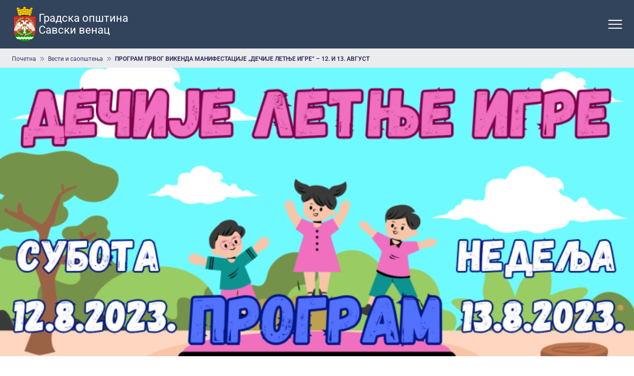

--- FILE ---
content_type: text/html; charset=UTF-8
request_url: https://www.savskivenac.rs/vesti-i-saopstenja/program-prvog-vikenda-manifestacije-decije-letnje-igre-12-i-13-avgust
body_size: 22582
content:


<!DOCTYPE html>
<html lang="sr" dir="ltr" prefix="og: https://ogp.me/ns#">
  <head>
    <title>ПРОГРАМ ПРВОГ ВИКЕНДА МАНИФЕСТАЦИЈЕ „ДЕЧИЈЕ ЛЕТЊЕ ИГРЕ“ – 12. И 13. АВГУСТ | Савски венац</title>
    <style>
      .socializer__icon--instagram{background-image:url("data:image/svg+xml;charset=utf-8,%3Csvg xmlns='http://www.w3.org/2000/svg' fill='none' viewBox='0 0 28 28'%3E%3Cg clip-path='url(%23a)'%3E%3Cpath fill='url(%23b)' d='M21.31.436H6.69A6.255 6.255 0 0 0 .437 6.69v14.618c0 3.455 2.8 6.255 6.255 6.255H21.31c3.455 0 6.255-2.8 6.255-6.255V6.691c0-3.455-2.8-6.255-6.255-6.255'/%3E%3Cpath fill='%23fff' d='M18.375 5.788a3.904 3.904 0 0 1 3.888 3.888v8.648a3.904 3.904 0 0 1-3.888 3.888h-8.75a3.904 3.904 0 0 1-3.888-3.888V9.676a3.904 3.904 0 0 1 3.888-3.888zm0-1.809h-8.75c-3.133 0-5.697 2.567-5.697 5.697v8.648c0 3.133 2.567 5.697 5.697 5.697h8.75c3.133 0 5.697-2.567 5.697-5.697V9.676c0-3.133-2.564-5.697-5.697-5.697'/%3E%3Cpath fill='%23fff' d='M14 10.624a3.376 3.376 0 1 1 0 6.752 3.376 3.376 0 0 1 0-6.752m0-1.808a5.184 5.184 0 1 0 0 10.368 5.184 5.184 0 0 0 0-10.368m5.297 1.002a1.23 1.23 0 1 0 0-2.458 1.23 1.23 0 0 0 0 2.458'/%3E%3C/g%3E%3Cdefs%3E%3ClinearGradient id='b' x1='18.216' x2='9.784' y1='28.703' y2='-.703' gradientUnits='userSpaceOnUse'%3E%3Cstop stop-color='%23FFDB73'/%3E%3Cstop offset='.08' stop-color='%23FDAD4E'/%3E%3Cstop offset='.15' stop-color='%23FB832E'/%3E%3Cstop offset='.19' stop-color='%23FA7321'/%3E%3Cstop offset='.23' stop-color='%23F6692F'/%3E%3Cstop offset='.37' stop-color='%23E84A5A'/%3E%3Cstop offset='.48' stop-color='%23E03675'/%3E%3Cstop offset='.55' stop-color='%23DD2F7F'/%3E%3Cstop offset='.68' stop-color='%23B43D97'/%3E%3Cstop offset='.97' stop-color='%234D60D4'/%3E%3Cstop offset='1' stop-color='%234264DB'/%3E%3C/linearGradient%3E%3CclipPath id='a'%3E%3Cpath fill='%23fff' d='M0 0h28v28H0z'/%3E%3C/clipPath%3E%3C/defs%3E%3C/svg%3E")}.socializer__icon--facebook{background-image:url("data:image/svg+xml;charset=utf-8,%3Csvg xmlns='http://www.w3.org/2000/svg' fill='none' viewBox='0 0 28 28'%3E%3Cg clip-path='url(%23a)'%3E%3Cpath fill='%23fff' d='M7.875 0h17.938v28H7.875z'/%3E%3Cpath fill='%234460A0' fill-rule='evenodd' d='M14.956 28H1.546A1.545 1.545 0 0 1 0 26.454V1.546C0 .692.692 0 1.545 0h24.91C27.308 0 28 .692 28 1.545v24.91c0 .853-.692 1.545-1.545 1.545H19.32V17.157h3.64l.544-4.226H19.32v-2.698c0-1.223.34-2.057 2.094-2.057h2.237v-3.78c-.387-.052-1.715-.167-3.26-.167-3.227 0-5.435 1.97-5.435 5.586v3.116h-3.65v4.226h3.65z' clip-rule='evenodd'/%3E%3C/g%3E%3Cdefs%3E%3CclipPath id='a'%3E%3Cpath fill='%23fff' d='M0 0h28v28H0z'/%3E%3C/clipPath%3E%3C/defs%3E%3C/svg%3E")}.socializer__icon--youtube{background-image:url("data:image/svg+xml;charset=utf-8,%3Csvg xmlns='http://www.w3.org/2000/svg' fill='none' viewBox='0 0 28 28'%3E%3Cg clip-path='url(%23a)'%3E%3Cpath fill='%23ED2524' d='M25.298 0H2.702A2.7 2.7 0 0 0 0 2.702v22.596A2.7 2.7 0 0 0 2.702 28h22.596A2.7 2.7 0 0 0 28 25.298V2.702A2.7 2.7 0 0 0 25.298 0'/%3E%3Cpath fill='%23FEFEFE' fill-rule='evenodd' d='m17.186 13.798-5.156 2.785v-5.592l2.326 1.266zm6.167-3.78s-.183-1.37-.757-1.972c-.724-.796-1.537-.801-1.912-.846-2.67-.199-6.676-.199-6.676-.199h-.01s-4.007 0-6.682.2c-.37.044-1.182.05-1.912.845-.569.602-.757 1.973-.757 1.973s-.193 1.613-.193 3.221v1.514c0 1.608.193 3.222.193 3.222s.188 1.37.757 1.973c.73.795 1.68.768 2.106.85 1.53.155 6.493.2 6.493.2s4.012-.006 6.68-.205c.376-.05 1.189-.05 1.913-.845.574-.603.757-1.973.757-1.973s.193-1.614.193-3.222V13.24c0-1.608-.193-3.221-.193-3.221Z' clip-rule='evenodd'/%3E%3C/g%3E%3Cdefs%3E%3CclipPath id='a'%3E%3Cpath fill='%23fff' d='M0 0h28v28H0z'/%3E%3C/clipPath%3E%3C/defs%3E%3C/svg%3E")}.button--search{background-image:url("data:image/svg+xml;charset=utf-8,%3Csvg xmlns='http://www.w3.org/2000/svg' width='32' height='32' fill='none'%3E%3Cg fill='%23fff' clip-path='url(%23a)'%3E%3Cpath d='M13 23a10 10 0 1 1 0-20 10 10 0 0 1 0 20m0-18a8 8 0 1 0 0 16 8 8 0 0 0 0-16'/%3E%3Cpath d='M28 29a1 1 0 0 1-.71-.29l-8-8a1.003 1.003 0 1 1 1.42-1.42l8 8A.999.999 0 0 1 28 29'/%3E%3C/g%3E%3Cdefs%3E%3CclipPath id='a'%3E%3Cpath fill='%23fff' d='M0 0h32v32H0z'/%3E%3C/clipPath%3E%3C/defs%3E%3C/svg%3E")}.pager__item--previous .pager__link,.slick-prev{background-image:url("data:image/svg+xml;charset=utf-8,%3Csvg xmlns='http://www.w3.org/2000/svg' width='27' height='27' fill='none'%3E%3Cpath fill='%2300A14B' d='M16.342 23.73a.79.79 0 0 0 .56-1.35L7.71 13.189l9.191-9.191a.791.791 0 0 0-1.118-1.119l-9.75 9.75a.79.79 0 0 0 0 1.12l9.75 9.75a.8.8 0 0 0 .56.231Z'/%3E%3C/svg%3E")}.pager__item--next .pager__link,.slick-next{background-image:url("data:image/svg+xml;charset=utf-8,%3Csvg xmlns='http://www.w3.org/2000/svg' width='27' height='27' fill='none'%3E%3Cpath fill='%2300A14B' d='M10.658 23.73a.79.79 0 0 1-.56-1.35l9.192-9.191-9.191-9.191a.79.79 0 0 1 1.118-1.119l9.75 9.75a.79.79 0 0 1 0 1.12l-9.75 9.75a.8.8 0 0 1-.56.231Z'/%3E%3C/svg%3E")}.block--important-links{background-image:url("data:image/svg+xml;charset=utf-8,%3Csvg xmlns='http://www.w3.org/2000/svg' width='1325' height='520' fill='none'%3E%3Cpath fill='%23fff' fill-opacity='.37' d='M53.306 58.438a17.54 17.54 0 0 1-12.384-5.126h-.05a1.477 1.477 0 0 1 0-2.08 1.46 1.46 0 0 1 2.056-.057h.042a14.696 14.696 0 0 0 20.746 0l10.36-10.326a14.731 14.731 0 0 0-10.542-24.687 14.74 14.74 0 0 0-10.278 3.87l-7.257 7.247a1.47 1.47 0 0 1-2.08-2.071l7.265-7.28.05-.05A17.685 17.685 0 0 1 80.93 30.501a17.68 17.68 0 0 1-4.7 12.354l-.05.05-10.4 10.365a17.56 17.56 0 0 1-12.474 5.167Z'/%3E%3Cpath fill='%23fff' fill-opacity='.37' d='M30.974 80.831h-.825a17.68 17.68 0 0 1-15.561-10.888 17.67 17.67 0 0 1 3.293-18.702l.05-.05 10.402-10.367a17.627 17.627 0 0 1 24.898-.041l-1.007 1.065 1.04-1.04-1.024 1.056-1.056 1.057v-.066a14.686 14.686 0 0 0-20.77.066L20.035 53.246a14.732 14.732 0 0 0 10.542 24.687 14.74 14.74 0 0 0 10.278-3.87l7.257-7.206a1.47 1.47 0 0 1 2.08 2.072l-7.265 7.239-.05.05a17.58 17.58 0 0 1-11.904 4.613ZM173.01 58.438a17.54 17.54 0 0 1-12.384-5.126h-.049a1.48 1.48 0 0 1 0-2.08 1.46 1.46 0 0 1 2.055-.057h.042a14.695 14.695 0 0 0 20.746 0l10.377-10.343a14.74 14.74 0 0 0 3.871-10.276 14.737 14.737 0 0 0-24.692-10.54l-7.256 7.247a1.48 1.48 0 0 1-1.05.477 1.48 1.48 0 0 1-1.072-.428 1.47 1.47 0 0 1 .042-2.12l7.248-7.264.049-.05a17.69 17.69 0 0 1 24.416.565 17.68 17.68 0 0 1 .565 24.411l-.049.05-10.402 10.367a17.55 17.55 0 0 1-12.457 5.167'/%3E%3Cpath fill='%23fff' fill-opacity='.37' d='M150.678 80.831h-.825a17.68 17.68 0 0 1-15.525-10.89 17.67 17.67 0 0 1 3.274-18.676l.049-.05 10.402-10.366a17.63 17.63 0 0 1 24.899-.041l-1.007 1.064 1.04-1.04-1.024 1.057-1.073 1.032-.05-.05a14.69 14.69 0 0 0-20.737.05L139.74 53.246a14.73 14.73 0 0 0 .442 20.375 14.737 14.737 0 0 0 20.378.442l7.257-7.206a1.48 1.48 0 0 1 1.05-.477 1.467 1.467 0 0 1 1.503 1.497 1.46 1.46 0 0 1-.473 1.052l-7.265 7.239-.049.05a17.58 17.58 0 0 1-11.905 4.613m142.036-22.393a17.53 17.53 0 0 1-12.425-5.126h-.049a1.475 1.475 0 0 1 0-2.08 1.46 1.46 0 0 1 1.608-.372c.182.07.348.178.488.315a14.7 14.7 0 0 0 20.746 0l10.377-10.343a14.732 14.732 0 0 0-10.542-24.687 14.74 14.74 0 0 0-10.278 3.87l-7.256 7.248a1.47 1.47 0 0 1-2.033-.04 1.467 1.467 0 0 1-.048-2.032l7.29-7.263.049-.05a17.69 17.69 0 0 1 24.416.565 17.68 17.68 0 0 1 .565 24.411l-.049.05-10.402 10.367a17.55 17.55 0 0 1-12.457 5.167'/%3E%3Cpath fill='%23fff' fill-opacity='.37' d='M270.383 80.831h-.826a17.67 17.67 0 0 1-12.251-29.566l.049-.05 10.402-10.366a17.63 17.63 0 0 1 24.899-.041l-1.007 1.064 1.04-1.04-1.024 1.057-1.073 1.032-.05-.05a14.686 14.686 0 0 0-20.737.05l-10.361 10.325a14.733 14.733 0 0 0 10.542 24.687 14.74 14.74 0 0 0 10.278-3.87l7.257-7.206a1.467 1.467 0 0 1 2.033.04 1.47 1.47 0 0 1 .047 2.032l-7.265 7.239-.049.05a17.58 17.58 0 0 1-11.904 4.613m142.035-22.393a17.53 17.53 0 0 1-12.425-5.126h-.049a1.474 1.474 0 0 1 0-2.08 1.46 1.46 0 0 1 1.608-.372c.182.07.348.178.489.315a14.694 14.694 0 0 0 20.745 0l10.378-10.343a14.73 14.73 0 0 0-.442-20.375 14.74 14.74 0 0 0-20.379-.441l-7.256 7.247a1.47 1.47 0 0 1-2.033-.04 1.467 1.467 0 0 1-.048-2.032l7.29-7.263.049-.05a17.69 17.69 0 0 1 24.416.565 17.68 17.68 0 0 1 .565 24.412l-.049.05-10.402 10.366a17.55 17.55 0 0 1-12.457 5.167'/%3E%3Cpath fill='%23fff' fill-opacity='.37' d='M390.087 80.831h-.826a17.67 17.67 0 0 1-12.251-29.566l.049-.05 10.402-10.366a17.63 17.63 0 0 1 24.899-.041l-1.007 1.064 1.04-1.04-1.024 1.057-1.073 1.032-.05-.05a14.686 14.686 0 0 0-20.737.05l-10.361 10.325a14.733 14.733 0 0 0 10.542 24.687 14.74 14.74 0 0 0 10.278-3.87l7.257-7.206a1.467 1.467 0 0 1 2.033.04 1.47 1.47 0 0 1 .047 2.032l-7.265 7.239-.049.05a17.58 17.58 0 0 1-11.904 4.613m142.035-22.393a17.53 17.53 0 0 1-12.425-5.126h-.049a1.475 1.475 0 0 1 0-2.08 1.46 1.46 0 0 1 1.608-.372c.182.07.348.178.488.315a14.7 14.7 0 0 0 20.746 0l10.378-10.343a14.73 14.73 0 0 0-.442-20.375 14.74 14.74 0 0 0-20.379-.441l-7.256 7.247a1.47 1.47 0 0 1-2.033-.04 1.467 1.467 0 0 1-.048-2.032l7.29-7.263.049-.05a17.69 17.69 0 0 1 24.416.565 17.68 17.68 0 0 1 .565 24.411l-.049.05-10.402 10.367a17.55 17.55 0 0 1-12.457 5.167'/%3E%3Cpath fill='%23fff' fill-opacity='.37' d='M509.791 80.831h-.826a17.674 17.674 0 0 1-16.605-20.704 17.67 17.67 0 0 1 4.354-8.862l.05-.05 10.401-10.366a17.63 17.63 0 0 1 24.899-.041l-1.007 1.064 1.04-1.04-1.024 1.057L530 42.92l-.049-.05a14.69 14.69 0 0 0-20.738.05l-10.361 10.325a14.74 14.74 0 0 0-3.871 10.276 14.737 14.737 0 0 0 24.691 10.54l7.257-7.205a1.47 1.47 0 0 1 2.465 1.046c.009.379-.129.746-.385 1.026l-7.264 7.239-.05.05a17.58 17.58 0 0 1-11.904 4.613Zm142.035-22.393a17.53 17.53 0 0 1-12.425-5.126h-.049a1.474 1.474 0 0 1 0-2.08 1.46 1.46 0 0 1 1.608-.372c.183.07.349.178.489.315a14.695 14.695 0 0 0 20.746 0l10.377-10.343a14.74 14.74 0 0 0 3.871-10.276 14.737 14.737 0 0 0-24.692-10.54l-7.256 7.247a1.47 1.47 0 0 1-2.033-.04 1.467 1.467 0 0 1-.048-2.032l7.29-7.263.05-.05a17.684 17.684 0 0 1 29.59 12.658 17.68 17.68 0 0 1-4.609 12.319l-.05.05-10.402 10.366a17.55 17.55 0 0 1-12.457 5.167'/%3E%3Cpath fill='%23fff' fill-opacity='.37' d='M629.495 80.831h-.826a17.674 17.674 0 0 1-16.605-20.704 17.67 17.67 0 0 1 4.354-8.862l.05-.05L626.87 40.85a17.624 17.624 0 0 1 24.898-.041l-1.007 1.064 1.04-1.04-1.024 1.057-1.073 1.032-.049-.05a14.69 14.69 0 0 0-20.738.05l-10.361 10.325a14.74 14.74 0 0 0-3.871 10.276 14.737 14.737 0 0 0 24.692 10.54l7.256-7.205a1.47 1.47 0 0 1 2.465 1.046c.009.379-.129.746-.385 1.026l-7.264 7.239-.05.05a17.58 17.58 0 0 1-11.904 4.613ZM771.53 58.438a17.53 17.53 0 0 1-12.425-5.126h-.049a1.48 1.48 0 0 1 0-2.08 1.46 1.46 0 0 1 1.608-.372c.183.07.349.178.489.315a14.695 14.695 0 0 0 20.746 0l10.377-10.343a14.74 14.74 0 0 0 3.871-10.276 14.737 14.737 0 0 0-24.692-10.54l-7.256 7.247a1.471 1.471 0 0 1-2.465-1.046 1.47 1.47 0 0 1 .385-1.026l7.289-7.263.05-.05a17.684 17.684 0 0 1 29.59 12.658 17.68 17.68 0 0 1-4.609 12.319l-.05.05-10.402 10.366a17.55 17.55 0 0 1-12.457 5.167'/%3E%3Cpath fill='%23fff' fill-opacity='.37' d='M749.199 80.831h-.826a17.674 17.674 0 0 1-16.605-20.704 17.67 17.67 0 0 1 4.354-8.862l.05-.05 10.402-10.366a17.624 17.624 0 0 1 24.898-.041l-1.007 1.064 1.04-1.04-1.024 1.057-1.073 1.032-.049-.05a14.69 14.69 0 0 0-20.738.05L738.26 53.246a14.74 14.74 0 0 0-3.871 10.276 14.737 14.737 0 0 0 24.692 10.54l7.256-7.205a1.47 1.47 0 0 1 2.465 1.046c.009.379-.129.746-.385 1.026l-7.264 7.239-.05.05a17.58 17.58 0 0 1-11.904 4.613m142.035-22.393a17.54 17.54 0 0 1-12.383-5.126h-.05a1.478 1.478 0 0 1 .477-2.401 1.46 1.46 0 0 1 1.604.321 14.694 14.694 0 0 0 20.745 0l10.378-10.342a14.73 14.73 0 0 0-.442-20.375 14.74 14.74 0 0 0-20.379-.441l-7.256 7.247a1.47 1.47 0 0 1-2.465-1.046 1.47 1.47 0 0 1 .384-1.026l7.282-7.28.049-.05a17.685 17.685 0 0 1 29.591 12.658 17.68 17.68 0 0 1-4.61 12.319l-.049.05-10.402 10.366a17.57 17.57 0 0 1-12.474 5.126'/%3E%3Cpath fill='%23fff' fill-opacity='.37' d='M868.903 80.831h-.826a17.674 17.674 0 0 1-16.605-20.704 17.67 17.67 0 0 1 4.354-8.862l.05-.05 10.401-10.366a17.63 17.63 0 0 1 24.899-.041l-1.007 1.064 1.04-1.04-1.024 1.057-1.073 1.032-.049-.05a14.69 14.69 0 0 0-20.738.05l-10.377 10.342A14.73 14.73 0 0 0 868.49 77.95a14.74 14.74 0 0 0 10.278-3.87l7.257-7.248a1.47 1.47 0 0 1 2.032.04 1.47 1.47 0 0 1 .048 2.032l-7.248 7.264-.05.05a17.58 17.58 0 0 1-11.904 4.613m142.037-22.393a17.53 17.53 0 0 1-12.385-5.126h-.05a1.478 1.478 0 0 1 .477-2.401 1.46 1.46 0 0 1 1.128 0c.18.074.34.184.48.321a14.68 14.68 0 0 0 10.37 4.286c3.89 0 7.62-1.541 10.37-4.286l10.38-10.342a14.73 14.73 0 0 0 3.87-10.276 14.74 14.74 0 0 0-4.31-10.099 14.74 14.74 0 0 0-20.38-.442l-7.26 7.248a1.46 1.46 0 0 1-1.02.388 1.465 1.465 0 0 1-1.44-1.435c-.01-.378.13-.746.38-1.025l7.28-7.28.05-.05a17.69 17.69 0 0 1 24.42.566 17.68 17.68 0 0 1 5.17 12.092 17.63 17.63 0 0 1-4.61 12.319l-.05.05-10.4 10.366a17.6 17.6 0 0 1-5.72 3.808 17.6 17.6 0 0 1-6.75 1.318'/%3E%3Cpath fill='%23fff' fill-opacity='.37' d='M988.607 80.831h-.826a17.674 17.674 0 0 1-16.605-20.704 17.67 17.67 0 0 1 4.354-8.862l.05-.05 10.402-10.366a17.625 17.625 0 0 1 24.898-.041l-1.01 1.064 1.04-1.04-1.02 1.057-1.07 1.032-.05-.05a14.7 14.7 0 0 0-10.382-4.26 14.7 14.7 0 0 0-10.359 4.31l-10.377 10.342a14.73 14.73 0 0 0 10.542 24.687 14.74 14.74 0 0 0 10.278-3.87l7.258-7.248a1.46 1.46 0 0 1 1.02-.388 1.465 1.465 0 0 1 1.44 1.435c.01.378-.13.745-.38 1.025l-7.25 7.264-.05.05a17.57 17.57 0 0 1-11.903 4.613m142.033-22.393a17.52 17.52 0 0 1-12.38-5.126h-.05c-.27-.276-.43-.65-.43-1.04s.16-.763.43-1.04a1.5 1.5 0 0 1 1.04-.435 1.5 1.5 0 0 1 1.04.435 14.68 14.68 0 0 0 10.37 4.286c3.89 0 7.62-1.541 10.38-4.286l10.37-10.342a14.68 14.68 0 0 0 3.87-10.276 14.7 14.7 0 0 0-4.31-10.099 14.74 14.74 0 0 0-20.38-.442l-7.25 7.248a1.483 1.483 0 0 1-2.04-.04 1.465 1.465 0 0 1-.04-2.032l7.28-7.28.05-.05a17.674 17.674 0 0 1 24.41.566 17.7 17.7 0 0 1 5.18 12.092 17.72 17.72 0 0 1-4.61 12.319l-.05.05-10.4 10.366a17.6 17.6 0 0 1-5.73 3.808c-2.14.88-4.43 1.328-6.75 1.318'/%3E%3Cpath fill='%23fff' fill-opacity='.37' d='M1108.31 80.831h-.82a17.676 17.676 0 0 1-12.26-29.566l.05-.05 10.41-10.366a17.6 17.6 0 0 1 12.44-5.168 17.62 17.62 0 0 1 12.45 5.127l-1 1.064 1.04-1.04-1.03 1.057-1.07 1.032-.05-.05a14.693 14.693 0 0 0-20.74.05l-10.37 10.342a14.74 14.74 0 0 0-3.88 10.276 14.75 14.75 0 0 0 4.32 10.099 14.72 14.72 0 0 0 10.1 4.311c3.79.083 7.48-1.304 10.28-3.87l7.25-7.247a1.483 1.483 0 0 1 2.04.04c.26.267.42.628.43 1.006.01.38-.13.746-.39 1.026l-7.25 7.264-.04.05a17.6 17.6 0 0 1-11.91 4.613m142.04-22.393a17.55 17.55 0 0 1-12.39-5.126h-.05c-.27-.276-.42-.65-.42-1.04s.15-.763.42-1.04c.14-.137.3-.247.48-.321a1.46 1.46 0 0 1 1.13 0c.18.074.34.184.47.321a14.72 14.72 0 0 0 10.38 4.286c3.89 0 7.62-1.541 10.37-4.286l10.38-10.342a14.77 14.77 0 0 0 3.87-10.276 14.7 14.7 0 0 0-4.32-10.099 14.73 14.73 0 0 0-20.37-.442l-7.26 7.248a1.47 1.47 0 0 1-2.03-.04 1.48 1.48 0 0 1-.44-1.006c0-.38.13-.747.39-1.026l7.28-7.28.05-.05a17.67 17.67 0 0 1 12.32-4.608c4.55.105 8.88 1.958 12.1 5.174a17.68 17.68 0 0 1 5.17 12.092 17.63 17.63 0 0 1-4.61 12.319l-.05.05-10.4 10.366a17.5 17.5 0 0 1-5.73 3.808c-2.14.88-4.43 1.328-6.74 1.318'/%3E%3Cpath fill='%23fff' fill-opacity='.37' d='M1228.01 80.831h-.82a17.676 17.676 0 0 1-16.61-20.704 17.63 17.63 0 0 1 4.36-8.862l.05-.05 10.4-10.366a17.63 17.63 0 0 1 24.9-.041l-1.01 1.064 1.04-1.04-1.02 1.057-1.08 1.032-.05-.05a14.66 14.66 0 0 0-10.37-4.26 14.68 14.68 0 0 0-10.36 4.31l-10.38 10.342a14.73 14.73 0 0 0-3.87 10.276 14.74 14.74 0 0 0 4.31 10.099 14.74 14.74 0 0 0 20.38.442l7.26-7.248a1.46 1.46 0 0 1 1.02-.388 1.465 1.465 0 0 1 1.44 1.435c.01.378-.13.745-.38 1.025l-7.25 7.264-.05.05a17.6 17.6 0 0 1-11.91 4.613M87.153 160.787a17.54 17.54 0 0 1-12.383-5.125l-.05-.042a1.476 1.476 0 0 1 0-2.08 1.464 1.464 0 0 1 2.056-.016 14.697 14.697 0 0 0 20.746 0l10.377-10.342a14.74 14.74 0 0 0 3.871-10.276 14.736 14.736 0 0 0-24.691-10.541l-7.257 7.247a1.473 1.473 0 0 1-2.121.05 1.47 1.47 0 0 1 .04-2.122l7.282-7.28.05-.049a17.69 17.69 0 0 1 24.415.565 17.676 17.676 0 0 1 .565 24.411l-.049.05-10.402 10.367a17.55 17.55 0 0 1-12.45 5.183Z'/%3E%3Cpath fill='%23fff' fill-opacity='.37' d='M64.822 183.18h-.826a17.675 17.675 0 0 1-16.605-20.703 17.67 17.67 0 0 1 4.354-8.862l.05-.05 10.402-10.367a17.627 17.627 0 0 1 24.898-.041l-1.007 1.065 1.04-1.04-1.024 1.056-1.073 1.032-.05-.05a14.69 14.69 0 0 0-20.737.05l-10.36 10.326a14.73 14.73 0 0 0 .441 20.374 14.735 14.735 0 0 0 20.379.442l7.256-7.206a1.47 1.47 0 0 1 1.63-.373 1.48 1.48 0 0 1 .924 1.393 1.48 1.48 0 0 1-.474 1.052l-7.264 7.239-.05.049a17.57 17.57 0 0 1-11.904 4.614m142.035-22.393a17.53 17.53 0 0 1-12.383-5.125l-.05-.042a1.476 1.476 0 0 1 1.04-2.515 1.46 1.46 0 0 1 1.04.435h.042a14.693 14.693 0 0 0 20.746 0l10.377-10.342a14.74 14.74 0 0 0 3.871-10.276 14.74 14.74 0 0 0-14.414-14.411 14.74 14.74 0 0 0-10.277 3.871l-7.257 7.247a1.48 1.48 0 0 1-1.05.477 1.47 1.47 0 0 1-1.504-1.497c.004-.198.048-.394.129-.575a1.5 1.5 0 0 1 .345-.477l7.281-7.28.049-.05a17.69 17.69 0 0 1 24.416.565 17.68 17.68 0 0 1 .565 24.412l-.049.049-10.402 10.367a17.56 17.56 0 0 1-12.515 5.167'/%3E%3Cpath fill='%23fff' fill-opacity='.37' d='M184.526 183.18h-.826a17.672 17.672 0 0 1-12.251-29.565l.05-.05 10.402-10.367a17.626 17.626 0 0 1 24.898-.041l-1.007 1.065 1.04-1.04-1.024 1.056-1.073 1.032-.049-.05a14.69 14.69 0 0 0-20.738.05l-10.377 10.342a14.731 14.731 0 0 0 10.542 24.687 14.74 14.74 0 0 0 10.278-3.87l7.257-7.247a1.48 1.48 0 0 1 1.629-.373 1.46 1.46 0 0 1 .818.814 1.46 1.46 0 0 1-.023 1.153 1.5 1.5 0 0 1-.344.477l-7.248 7.264-.05.049a17.57 17.57 0 0 1-11.904 4.614m142.035-22.393a17.52 17.52 0 0 1-12.425-5.125l-.049-.042a1.476 1.476 0 0 1 1.04-2.515 1.46 1.46 0 0 1 1.04.435 14.696 14.696 0 0 0 20.746 0l10.377-10.342a14.733 14.733 0 0 0-10.542-24.687 14.74 14.74 0 0 0-10.278 3.871l-7.256 7.247a1.471 1.471 0 0 1-2.465-1.046 1.47 1.47 0 0 1 .384-1.026l7.282-7.28.049-.05a17.686 17.686 0 0 1 29.59 12.658 17.67 17.67 0 0 1-4.609 12.319l-.049.049-10.402 10.367a17.57 17.57 0 0 1-12.433 5.167'/%3E%3Cpath fill='%23fff' fill-opacity='.37' d='M304.23 183.18h-.826a17.672 17.672 0 0 1-12.251-29.565l.05-.05 10.402-10.367a17.626 17.626 0 0 1 24.898-.041l-1.007 1.065 1.04-1.04-1.024 1.056-1.073 1.032-.049-.05a14.69 14.69 0 0 0-20.738.05l-10.377 10.342a14.731 14.731 0 0 0 10.542 24.687 14.74 14.74 0 0 0 10.278-3.87l7.257-7.247a1.468 1.468 0 0 1 2.08 2.071l-7.248 7.264-.05.049a17.57 17.57 0 0 1-11.904 4.614m142.035-22.393a17.52 17.52 0 0 1-12.425-5.125l-.049-.042a1.476 1.476 0 0 1 1.04-2.515 1.46 1.46 0 0 1 1.04.435 14.696 14.696 0 0 0 20.746 0l10.377-10.342a14.731 14.731 0 0 0-10.542-24.687 14.74 14.74 0 0 0-10.278 3.871l-7.256 7.247a1.473 1.473 0 0 1-2.122.049 1.48 1.48 0 0 1-.432-1.069 1.46 1.46 0 0 1 .473-1.052l7.281-7.28.05-.05a17.686 17.686 0 0 1 29.59 12.658 17.67 17.67 0 0 1-4.609 12.319l-.05.049-10.401 10.367a17.57 17.57 0 0 1-12.433 5.167'/%3E%3Cpath fill='%23fff' fill-opacity='.37' d='M423.934 183.18h-.826a17.672 17.672 0 0 1-12.251-29.565l.05-.05 10.402-10.367a17.627 17.627 0 0 1 24.898-.041l-1.007 1.065 1.04-1.04-1.023 1.056-1.074 1.032-.049-.05a14.69 14.69 0 0 0-20.738.05l-10.377 10.342a14.73 14.73 0 0 0 .442 20.375 14.74 14.74 0 0 0 20.378.442l7.257-7.247a1.465 1.465 0 0 1 1.629-.373 1.46 1.46 0 0 1 .818.814 1.46 1.46 0 0 1-.023 1.153 1.5 1.5 0 0 1-.344.477l-7.248 7.264-.05.049a17.57 17.57 0 0 1-11.904 4.614m142.035-22.393a17.52 17.52 0 0 1-12.424-5.125l-.05-.042a1.476 1.476 0 0 1 1.04-2.515 1.46 1.46 0 0 1 1.04.435 14.696 14.696 0 0 0 20.746 0l10.377-10.342a14.733 14.733 0 0 0-10.542-24.687 14.74 14.74 0 0 0-10.278 3.871l-7.256 7.247a1.473 1.473 0 0 1-2.122.049 1.48 1.48 0 0 1-.432-1.069 1.48 1.48 0 0 1 .473-1.052l7.282-7.28.049-.05a17.687 17.687 0 0 1 24.416.565 17.68 17.68 0 0 1 .565 24.412l-.049.049-10.402 10.367a17.57 17.57 0 0 1-12.433 5.167'/%3E%3Cpath fill='%23fff' fill-opacity='.37' d='M543.638 183.18h-.825a17.672 17.672 0 0 1-12.252-29.565l.05-.05 10.402-10.367a17.63 17.63 0 0 1 24.898-.041l-1.007 1.065 1.04-1.04-1.023 1.056-1.074 1.032-.049-.05a14.69 14.69 0 0 0-20.738.05l-10.377 10.342a14.74 14.74 0 0 0-3.871 10.276 14.74 14.74 0 0 0 14.413 14.411 14.74 14.74 0 0 0 10.278-3.87l7.257-7.247a1.465 1.465 0 0 1 1.629-.373 1.46 1.46 0 0 1 .925 1.392 1.46 1.46 0 0 1-.474 1.052l-7.248 7.264-.05.049a17.57 17.57 0 0 1-11.904 4.614m142.035-22.393a17.52 17.52 0 0 1-12.424-5.125l-.05-.042a1.476 1.476 0 0 1 1.04-2.515 1.46 1.46 0 0 1 1.04.435 14.696 14.696 0 0 0 20.746 0l10.378-10.342a14.73 14.73 0 0 0-.442-20.375 14.74 14.74 0 0 0-20.379-.441l-7.256 7.247a1.473 1.473 0 0 1-2.122.049 1.48 1.48 0 0 1-.432-1.069c.004-.198.048-.394.129-.575.082-.18.199-.343.344-.477l7.282-7.28.049-.05a17.687 17.687 0 0 1 24.416.565 17.68 17.68 0 0 1 .565 24.412l-.049.049-10.402 10.367a17.57 17.57 0 0 1-12.433 5.167'/%3E%3Cpath fill='%23fff' fill-opacity='.37' d='M663.342 183.18h-.825a17.672 17.672 0 0 1-12.252-29.565l.05-.05 10.402-10.367a17.63 17.63 0 0 1 24.898-.041l-1.007 1.065 1.04-1.04-1.023 1.056-1.074 1.032-.049-.05a14.69 14.69 0 0 0-20.738.05l-10.377 10.342a14.734 14.734 0 0 0 10.542 24.687 14.74 14.74 0 0 0 10.278-3.87l7.257-7.247a1.465 1.465 0 0 1 1.629-.373 1.46 1.46 0 0 1 .925 1.392 1.46 1.46 0 0 1-.474 1.052l-7.248 7.264-.05.049a17.57 17.57 0 0 1-11.904 4.614m142.035-22.393a17.52 17.52 0 0 1-12.424-5.125l-.05-.042a1.476 1.476 0 0 1 1.04-2.515 1.46 1.46 0 0 1 1.04.435 14.696 14.696 0 0 0 20.746 0l10.378-10.342a14.73 14.73 0 0 0-.442-20.375 14.74 14.74 0 0 0-20.379-.441l-7.256 7.247a1.473 1.473 0 0 1-2.122.049 1.48 1.48 0 0 1-.432-1.069c.004-.198.048-.394.129-.575.082-.18.199-.343.344-.477l7.282-7.28.049-.05a17.687 17.687 0 0 1 24.416.565 17.68 17.68 0 0 1 .565 24.412l-.049.049-10.402 10.367a17.57 17.57 0 0 1-12.433 5.167'/%3E%3Cpath fill='%23fff' fill-opacity='.37' d='M783.046 183.18h-.825a17.672 17.672 0 0 1-12.252-29.565l.05-.05 10.402-10.367a17.63 17.63 0 0 1 24.898-.041l-1.007 1.065 1.04-1.04-1.023 1.056-1.074 1.032-.049-.05a14.69 14.69 0 0 0-20.738.05l-10.377 10.342a14.734 14.734 0 0 0 10.542 24.687 14.74 14.74 0 0 0 10.278-3.87l7.257-7.247a1.465 1.465 0 0 1 1.629-.373 1.46 1.46 0 0 1 .925 1.392 1.46 1.46 0 0 1-.474 1.052L795 178.517l-.05.049a17.57 17.57 0 0 1-11.904 4.614m142.035-22.393a17.53 17.53 0 0 1-12.383-5.125l-.05-.042a1.476 1.476 0 0 1 1.041-2.515 1.46 1.46 0 0 1 1.04.435 14.693 14.693 0 0 0 20.746 0l10.377-10.342a14.74 14.74 0 0 0 3.871-10.276 14.74 14.74 0 0 0-14.414-14.411 14.74 14.74 0 0 0-10.277 3.871l-7.257 7.247a1.48 1.48 0 0 1-1.05.477 1.47 1.47 0 0 1-1.375-2.072 1.5 1.5 0 0 1 .345-.477l7.281-7.28.049-.05a17.69 17.69 0 0 1 24.416.565 17.68 17.68 0 0 1 .565 24.412l-.049.049-10.402 10.367a17.55 17.55 0 0 1-12.474 5.167'/%3E%3Cpath fill='%23fff' fill-opacity='.37' d='M902.75 183.18h-.825a17.675 17.675 0 0 1-16.605-20.703 17.66 17.66 0 0 1 4.354-8.862l.049-.05 10.402-10.367a17.63 17.63 0 0 1 24.898-.041l-1.007 1.065 1.04-1.04-1.023 1.056-1.073 1.032-.05-.05a14.69 14.69 0 0 0-20.738.05l-10.377 10.342a14.74 14.74 0 0 0-3.871 10.276 14.74 14.74 0 0 0 14.414 14.411 14.74 14.74 0 0 0 10.277-3.87l7.257-7.247a1.465 1.465 0 0 1 1.629-.373 1.46 1.46 0 0 1 .925 1.392 1.47 1.47 0 0 1-.474 1.052l-7.281 7.28-.049.05a17.58 17.58 0 0 1-11.872 4.597m142.04-22.393a17.55 17.55 0 0 1-12.39-5.125l-.05-.042c-.27-.276-.43-.65-.43-1.04 0-.389.16-.763.43-1.04a1.5 1.5 0 0 1 1.04-.435q.3 0 .57.114c.18.074.34.184.47.321a14.72 14.72 0 0 0 10.38 4.286c3.88 0 7.61-1.541 10.37-4.286l10.38-10.342a14.77 14.77 0 0 0 3.87-10.276 14.75 14.75 0 0 0-4.32-10.099 14.72 14.72 0 0 0-10.1-4.312 14.72 14.72 0 0 0-10.27 3.871l-7.26 7.247c-.13.146-.3.264-.48.346a1.46 1.46 0 0 1-1.64-.297 1.6 1.6 0 0 1-.33-.49 1.4 1.4 0 0 1-.1-.579c0-.198.04-.394.12-.575.09-.18.2-.343.35-.477l7.28-7.28.05-.05a17.68 17.68 0 0 1 12.32-4.608 17.7 17.7 0 0 1 12.1 5.173 17.73 17.73 0 0 1 5.17 12.093 17.68 17.68 0 0 1-4.61 12.319l-.05.049-10.4 10.367a17.6 17.6 0 0 1-5.72 3.831 17.6 17.6 0 0 1-6.75 1.336'/%3E%3Cpath fill='%23fff' fill-opacity='.37' d='M1022.45 183.18h-.82a17.67 17.67 0 0 1-9.35-3.187 17.7 17.7 0 0 1-6.18-7.702 17.7 17.7 0 0 1-1.08-9.814 17.63 17.63 0 0 1 4.36-8.862l.05-.05 10.4-10.367a17.627 17.627 0 0 1 24.9-.041l-1.01 1.065 1.04-1.04-1.02 1.056-1.08 1.032-.05-.05a14.7 14.7 0 0 0-10.38-4.26 14.67 14.67 0 0 0-10.35 4.31l-10.38 10.342a14.73 14.73 0 0 0-3.87 10.276 14.74 14.74 0 0 0 4.31 10.099 14.74 14.74 0 0 0 20.38.442l7.26-7.247a1.4 1.4 0 0 1 .47-.346c.18-.082.38-.127.58-.132.19-.004.39.031.58.105.18.073.35.183.49.323s.25.307.32.491a1.43 1.43 0 0 1-.02 1.153c-.08.181-.2.343-.34.477l-7.29 7.28-.04.05a17.6 17.6 0 0 1-11.88 4.597m142.04-22.393a17.52 17.52 0 0 1-12.38-5.125l-.05-.042c-.28-.276-.43-.65-.43-1.04 0-.389.15-.763.43-1.04.13-.137.29-.247.47-.321a1.47 1.47 0 0 1 1.61.321 14.68 14.68 0 0 0 10.37 4.286c3.89 0 7.62-1.541 10.37-4.286l10.38-10.342a14.73 14.73 0 0 0 3.87-10.276 14.74 14.74 0 0 0-4.31-10.099 14.74 14.74 0 0 0-20.38-.441l-7.26 7.247c-.13.146-.29.264-.47.346a1.5 1.5 0 0 1-1.16.027 1.5 1.5 0 0 1-.49-.324c-.14-.14-.25-.307-.32-.49a1.44 1.44 0 0 1 .02-1.154c.08-.18.2-.343.34-.477l7.28-7.28.05-.05a17.7 17.7 0 0 1 12.32-4.608 17.7 17.7 0 0 1 12.1 5.173 17.64 17.64 0 0 1 5.17 12.093 17.63 17.63 0 0 1-4.61 12.319l-.04.049-10.41 10.367a17.5 17.5 0 0 1-5.72 3.831 17.5 17.5 0 0 1-6.75 1.336'/%3E%3Cpath fill='%23fff' fill-opacity='.37' d='M1142.16 183.18h-.83a17.67 17.67 0 0 1-9.34-3.187 17.63 17.63 0 0 1-6.18-7.702 17.63 17.63 0 0 1-1.08-9.814 17.7 17.7 0 0 1 4.35-8.862l.05-.05 10.4-10.367a17.627 17.627 0 0 1 24.9-.041l-1.01 1.065 1.04-1.04-1.02 1.056-1.07 1.032-.05-.05a14.69 14.69 0 0 0-20.74.05l-10.38 10.342a14.77 14.77 0 0 0-3.87 10.276 14.7 14.7 0 0 0 4.32 10.099 14.72 14.72 0 0 0 10.1 4.312c3.79.082 7.47-1.304 10.27-3.87l7.26-7.247c.13-.147.3-.264.48-.346a1.45 1.45 0 0 1 1.15-.027 1.5 1.5 0 0 1 .82.814c.07.183.11.38.1.578 0 .199-.04.394-.13.575-.08.181-.19.343-.34.477l-7.28 7.28-.05.05a17.57 17.57 0 0 1-11.87 4.597m142.03-22.393a17.54 17.54 0 0 1-12.38-5.125l-.05-.042c-.27-.276-.43-.65-.43-1.04 0-.389.16-.763.43-1.04a1.5 1.5 0 0 1 1.04-.435c.19 0 .39.039.56.114.18.074.35.184.48.321a14.7 14.7 0 0 0 10.37 4.286c3.89 0 7.62-1.541 10.38-4.286l10.37-10.342a14.68 14.68 0 0 0 3.87-10.276 14.7 14.7 0 0 0-4.31-10.099 14.74 14.74 0 0 0-20.38-.441l-7.25 7.247c-.14.146-.3.264-.48.346a1.46 1.46 0 0 1-1.64-.297c-.14-.14-.26-.307-.33-.49a1.6 1.6 0 0 1-.11-.579c.01-.198.05-.394.13-.575s.2-.343.35-.477l7.28-7.28.05-.05a17.68 17.68 0 0 1 12.32-4.608c4.55.105 8.88 1.958 12.09 5.173a17.7 17.7 0 0 1 5.18 12.093 17.72 17.72 0 0 1-4.61 12.319l-.05.049-10.4 10.367a17.6 17.6 0 0 1-5.72 3.831 17.6 17.6 0 0 1-6.76 1.336'/%3E%3Cpath fill='%23fff' fill-opacity='.37' d='M1261.86 183.18h-.82a17.67 17.67 0 0 1-9.35-3.187 17.7 17.7 0 0 1-6.18-7.702 17.7 17.7 0 0 1-1.08-9.814 17.63 17.63 0 0 1 4.36-8.862l.05-.05 10.4-10.367a17.627 17.627 0 0 1 24.9-.041l-1.01 1.065 1.04-1.04-1.03 1.056-1.07 1.032-.05-.05a14.69 14.69 0 0 0-20.74.05l-10.37 10.342a14.68 14.68 0 0 0-3.87 10.276 14.7 14.7 0 0 0 4.31 10.099 14.74 14.74 0 0 0 20.38.442l7.25-7.247a1.5 1.5 0 0 1 1.05-.478c.2-.004.4.031.58.105a1.43 1.43 0 0 1 .82.814c.08.183.11.38.11.578-.01.199-.05.394-.13.575a1.4 1.4 0 0 1-.35.477l-7.28 7.28-.05.05a17.57 17.57 0 0 1-11.87 4.597M53.306 271.39a17.54 17.54 0 0 1-12.384-5.125h-.05a1.48 1.48 0 0 1 0-2.08 1.46 1.46 0 0 1 2.056-.058l.042.041a14.695 14.695 0 0 0 20.73-.041l10.376-10.342a14.732 14.732 0 0 0-10.542-24.687 14.74 14.74 0 0 0-10.278 3.87l-7.257 7.247a1.47 1.47 0 0 1-2.08-2.071l7.265-7.264.05-.049a17.683 17.683 0 0 1 29.59 12.657 17.68 17.68 0 0 1-4.61 12.319l-.05.05-10.401 10.367a17.55 17.55 0 0 1-12.458 5.166Z'/%3E%3Cpath fill='%23fff' fill-opacity='.37' d='M30.974 293.784h-.825a17.677 17.677 0 0 1-16.605-20.704 17.67 17.67 0 0 1 4.354-8.862l.05-.05 10.401-10.367a17.63 17.63 0 0 1 24.899 0l-1.008 1.065 1.04-1.04-1.023 1.057-1.073.99-.05-.049a14.69 14.69 0 0 0-20.738.049l-10.36 10.326a14.73 14.73 0 0 0 10.542 24.686 14.73 14.73 0 0 0 10.278-3.87l7.257-7.205a1.47 1.47 0 0 1 2.08 2.071l-7.265 7.239-.05.05a17.58 17.58 0 0 1-11.904 4.614M173.01 271.39a17.54 17.54 0 0 1-12.384-5.125h-.049a1.48 1.48 0 0 1 .476-2.402 1.46 1.46 0 0 1 1.604.322l.041.041a14.696 14.696 0 0 0 20.746-.041l10.378-10.342a14.73 14.73 0 0 0-.442-20.375 14.737 14.737 0 0 0-20.379-.442l-7.256 7.247a1.473 1.473 0 0 1-2.122.05 1.47 1.47 0 0 1 .041-2.122l7.282-7.28.049-.049a17.69 17.69 0 0 1 24.416.565 17.675 17.675 0 0 1 .565 24.411l-.049.05-10.402 10.367a17.57 17.57 0 0 1-12.515 5.125'/%3E%3Cpath fill='%23fff' fill-opacity='.37' d='M150.678 293.784h-.825a17.7 17.7 0 0 1-9.347-3.187 17.67 17.67 0 0 1-2.904-26.379l.049-.05 10.402-10.367a17.63 17.63 0 0 1 24.899 0l-1.007 1.065 1.04-1.04-1.024 1.057-1.073.99-.05-.049a14.687 14.687 0 0 0-20.737.049l-10.378 10.342a14.73 14.73 0 0 0 .442 20.375 14.737 14.737 0 0 0 20.379.442l7.256-7.247a1.473 1.473 0 0 1 2.122-.05 1.47 1.47 0 0 1-.041 2.122l-7.249 7.263-.049.05a17.58 17.58 0 0 1-11.905 4.614m142.036-22.394a17.53 17.53 0 0 1-12.425-5.125h-.049a1.476 1.476 0 0 1 1.04-2.515 1.45 1.45 0 0 1 1.04.435v.041a14.695 14.695 0 0 0 20.746-.041l10.377-10.342a14.727 14.727 0 0 0-.442-20.375 14.735 14.735 0 0 0-20.378-.442l-7.257 7.247a1.468 1.468 0 0 1-2.08-2.072l7.281-7.28.05-.049a17.687 17.687 0 0 1 24.415.565 17.676 17.676 0 0 1 .566 24.411l-.05.05-10.402 10.367a17.56 17.56 0 0 1-12.432 5.125'/%3E%3Cpath fill='%23fff' fill-opacity='.37' d='M270.383 293.784h-.826a17.675 17.675 0 0 1-16.605-20.704 17.67 17.67 0 0 1 4.354-8.862l.049-.05 10.402-10.367a17.63 17.63 0 0 1 24.899 0l-1.007 1.065 1.04-1.04-1.024 1.057-1.073.99-.05-.049a14.687 14.687 0 0 0-20.737.049l-10.377 10.342a14.733 14.733 0 0 0 10.542 24.687 14.74 14.74 0 0 0 10.278-3.87l7.256-7.247a1.47 1.47 0 0 1 2.033.039 1.47 1.47 0 0 1 .048 2.033l-7.249 7.263-.049.05a17.58 17.58 0 0 1-11.904 4.614m142.035-22.394a17.53 17.53 0 0 1-12.425-5.125h-.049a1.476 1.476 0 0 1 1.04-2.515 1.46 1.46 0 0 1 1.04.435v.041a14.696 14.696 0 0 0 20.746-.041l10.377-10.342a14.732 14.732 0 0 0-10.542-24.687 14.74 14.74 0 0 0-10.278 3.87l-7.257 7.247a1.468 1.468 0 0 1-2.08-2.072l7.281-7.28.05-.049a17.687 17.687 0 0 1 24.415.565 17.67 17.67 0 0 1 5.175 12.092 17.68 17.68 0 0 1-4.609 12.319l-.05.05-10.402 10.367a17.57 17.57 0 0 1-12.432 5.125'/%3E%3Cpath fill='%23fff' fill-opacity='.37' d='M390.087 293.784h-.826a17.675 17.675 0 0 1-16.605-20.704 17.67 17.67 0 0 1 4.354-8.862l.049-.05 10.402-10.367a17.63 17.63 0 0 1 24.899 0l-1.007 1.065 1.04-1.04-1.024 1.057-1.073.99-.05-.049a14.687 14.687 0 0 0-20.737.049l-10.377 10.342a14.733 14.733 0 0 0 10.542 24.687 14.74 14.74 0 0 0 10.278-3.87l7.256-7.247a1.47 1.47 0 0 1 2.033.039 1.47 1.47 0 0 1 .048 2.033l-7.249 7.263-.049.05a17.58 17.58 0 0 1-11.904 4.614m142.035-22.394a17.53 17.53 0 0 1-12.425-5.125h-.049a1.476 1.476 0 0 1 1.04-2.515 1.46 1.46 0 0 1 1.04.435v.041a14.696 14.696 0 0 0 20.746-.041l10.377-10.342a14.727 14.727 0 0 0-.442-20.375 14.733 14.733 0 0 0-20.378-.442l-7.257 7.247a1.468 1.468 0 0 1-2.08-2.072l7.281-7.28.05-.049a17.687 17.687 0 0 1 24.415.565 17.67 17.67 0 0 1 5.175 12.092 17.68 17.68 0 0 1-4.609 12.319l-.05.05-10.402 10.367a17.56 17.56 0 0 1-12.432 5.125'/%3E%3Cpath fill='%23fff' fill-opacity='.37' d='M509.791 293.784h-.826a17.68 17.68 0 0 1-15.524-10.89 17.66 17.66 0 0 1 3.273-18.676l.05-.05 10.401-10.367a17.63 17.63 0 0 1 24.899 0l-1.007 1.065 1.04-1.04-1.024 1.057-1.073.99-.049-.049a14.687 14.687 0 0 0-20.738.049l-10.377 10.342a14.731 14.731 0 0 0 10.542 24.687 14.74 14.74 0 0 0 10.278-3.87l7.257-7.247a1.468 1.468 0 0 1 2.08 2.072l-7.248 7.263-.05.05a17.58 17.58 0 0 1-11.904 4.614m142.035-22.394a17.53 17.53 0 0 1-12.425-5.125h-.049a1.476 1.476 0 0 1 1.04-2.515 1.46 1.46 0 0 1 1.04.435v.041a14.696 14.696 0 0 0 20.746-.041l10.377-10.342a14.732 14.732 0 0 0-10.542-24.687 14.74 14.74 0 0 0-10.278 3.87l-7.257 7.247a1.468 1.468 0 0 1-2.08-2.072l7.281-7.28.05-.049a17.687 17.687 0 0 1 24.416.565 17.675 17.675 0 0 1 .565 24.411l-.05.05-10.402 10.367a17.55 17.55 0 0 1-12.432 5.125'/%3E%3Cpath fill='%23fff' fill-opacity='.37' d='M629.495 293.784h-.826a17.68 17.68 0 0 1-15.524-10.89 17.66 17.66 0 0 1 3.273-18.676l.05-.05 10.402-10.367a17.627 17.627 0 0 1 24.898 0l-1.007 1.065 1.04-1.04-1.024 1.057-1.073.99-.049-.049a14.687 14.687 0 0 0-20.738.049l-10.377 10.342a14.731 14.731 0 0 0 10.542 24.687 14.74 14.74 0 0 0 10.278-3.87l7.257-7.247a1.468 1.468 0 0 1 2.08 2.072l-7.248 7.263-.05.05a17.58 17.58 0 0 1-11.904 4.614M771.53 271.39a17.53 17.53 0 0 1-12.425-5.125h-.049a1.48 1.48 0 0 1 .476-2.402 1.46 1.46 0 0 1 1.604.322v.041a14.696 14.696 0 0 0 20.746-.041l10.377-10.342a14.732 14.732 0 0 0-10.542-24.687 14.74 14.74 0 0 0-10.278 3.87l-7.257 7.247a1.468 1.468 0 0 1-2.08-2.072l7.281-7.28.05-.049a17.687 17.687 0 0 1 24.416.565 17.675 17.675 0 0 1 .565 24.411l-.05.05-10.401 10.367a17.57 17.57 0 0 1-12.433 5.125'/%3E%3Cpath fill='%23fff' fill-opacity='.37' d='M749.199 293.784h-.826a17.68 17.68 0 0 1-15.524-10.89 17.66 17.66 0 0 1 3.273-18.676l.05-.05 10.402-10.367a17.627 17.627 0 0 1 24.898 0l-1.007 1.065 1.04-1.04-1.024 1.057-1.073.99-.049-.049a14.687 14.687 0 0 0-20.738.049l-10.377 10.342a14.731 14.731 0 0 0 10.542 24.687 14.74 14.74 0 0 0 10.278-3.87l7.257-7.247a1.468 1.468 0 0 1 2.08 2.072l-7.248 7.263-.05.05a17.58 17.58 0 0 1-11.904 4.614m142.035-22.394a17.53 17.53 0 0 1-12.383-5.125h-.05a1.48 1.48 0 0 1 .477-2.402 1.45 1.45 0 0 1 1.127 0c.179.075.341.184.477.322v.041a14.69 14.69 0 0 0 20.745-.041l10.378-10.342a14.73 14.73 0 0 0-.442-20.375 14.737 14.737 0 0 0-20.379-.442l-7.256 7.247a1.47 1.47 0 0 1-2.033-.039 1.47 1.47 0 0 1-.048-2.033l7.282-7.28.049-.049a17.69 17.69 0 0 1 24.416.565 17.68 17.68 0 0 1 .565 24.411l-.049.05-10.402 10.367a17.6 17.6 0 0 1-5.725 3.808 17.6 17.6 0 0 1-6.749 1.317'/%3E%3Cpath fill='%23fff' fill-opacity='.37' d='M868.903 293.784h-.826a17.68 17.68 0 0 1-15.524-10.89 17.66 17.66 0 0 1 3.273-18.676l.05-.05 10.401-10.367a17.63 17.63 0 0 1 24.899 0l-1.007 1.065 1.04-1.04-1.024 1.057-1.073.99-.049-.049a14.687 14.687 0 0 0-20.738.049l-10.377 10.342a14.731 14.731 0 0 0 10.542 24.687 14.74 14.74 0 0 0 10.278-3.87l7.257-7.247a1.468 1.468 0 0 1 2.08 2.072l-7.281 7.28-.05.049a17.58 17.58 0 0 1-11.871 4.598m142.037-22.394a17.53 17.53 0 0 1-12.385-5.125h-.05a1.48 1.48 0 0 1 .477-2.402 1.45 1.45 0 0 1 1.128 0q.27.114.48.322v.041a14.69 14.69 0 0 0 20.74-.041l10.38-10.342a14.73 14.73 0 0 0 3.87-10.277 14.74 14.74 0 0 0-4.31-10.098 14.74 14.74 0 0 0-20.38-.442l-7.26 7.247a1.46 1.46 0 0 1-1.02.389 1.467 1.467 0 0 1-1.44-1.435c-.01-.379.13-.746.38-1.026l7.28-7.28.05-.049a17.7 17.7 0 0 1 12.32-4.609 17.676 17.676 0 0 1 17.27 17.266 17.63 17.63 0 0 1-4.61 12.319l-.05.05-10.4 10.367a17.6 17.6 0 0 1-5.72 3.808 17.6 17.6 0 0 1-6.75 1.317'/%3E%3Cpath fill='%23fff' fill-opacity='.37' d='M988.607 293.784h-.826a17.68 17.68 0 0 1-15.524-10.89 17.66 17.66 0 0 1 3.273-18.676l.05-.05 10.402-10.367a17.627 17.627 0 0 1 24.898 0l-1.01 1.065 1.04-1.04-1.02 1.057-1.07.99-.05-.049a14.7 14.7 0 0 0-10.382-4.26 14.7 14.7 0 0 0-10.359 4.309l-10.377 10.342a14.731 14.731 0 0 0 10.542 24.687 14.74 14.74 0 0 0 10.278-3.87l7.258-7.247a1.46 1.46 0 0 1 1.02-.389 1.465 1.465 0 0 1 1.44 1.435c.01.379-.13.746-.38 1.026l-7.28 7.28-.05.049a17.6 17.6 0 0 1-11.873 4.598m142.033-22.394a17.52 17.52 0 0 1-12.38-5.125h-.05a1.5 1.5 0 0 1-.43-1.04c0-.39.16-.764.43-1.04q.21-.208.48-.322a1.46 1.46 0 0 1 1.12 0q.27.114.48.322v.041a14.7 14.7 0 0 0 10.38 4.265 14.7 14.7 0 0 0 10.37-4.306l10.37-10.342a14.68 14.68 0 0 0 3.87-10.277 14.7 14.7 0 0 0-4.31-10.098 14.74 14.74 0 0 0-20.38-.442l-7.25 7.247a1.48 1.48 0 0 1-2.04-.039 1.467 1.467 0 0 1-.04-2.033l7.28-7.28.05-.049a17.677 17.677 0 0 1 24.41.565 17.7 17.7 0 0 1 5.18 12.092 17.72 17.72 0 0 1-4.61 12.319l-.05.05-10.4 10.367a17.6 17.6 0 0 1-5.73 3.808 17.6 17.6 0 0 1-6.75 1.317'/%3E%3Cpath fill='%23fff' fill-opacity='.37' d='M1108.31 293.784h-.82a17.68 17.68 0 0 1-15.53-10.89 17.7 17.7 0 0 1-1.08-9.814 17.7 17.7 0 0 1 4.35-8.862l.05-.05 10.41-10.367a17.62 17.62 0 0 1 24.89 0l-1 1.065 1.04-1.04-1.03 1.057-1.07.99-.05-.049a14.693 14.693 0 0 0-20.74.049l-10.37 10.342a14.74 14.74 0 0 0-3.88 10.276 14.75 14.75 0 0 0 4.32 10.099c2.68 2.685 6.3 4.23 10.1 4.312 3.79.082 7.48-1.304 10.28-3.87l7.25-7.247a1.48 1.48 0 0 1 2.04.039c.26.267.42.628.43 1.007s-.13.746-.39 1.026l-7.28 7.28-.05.049a17.58 17.58 0 0 1-11.87 4.598m142.04-22.394a17.55 17.55 0 0 1-12.39-5.125h-.05a1.5 1.5 0 0 1-.42-1.04c0-.39.15-.764.42-1.04q.21-.208.48-.322a1.46 1.46 0 0 1 1.13 0c.18.075.34.184.47.322v.041a14.704 14.704 0 0 0 20.75-.041l10.38-10.342a14.77 14.77 0 0 0 3.87-10.277 14.7 14.7 0 0 0-4.32-10.098 14.72 14.72 0 0 0-10.1-4.312 14.73 14.73 0 0 0-10.27 3.87l-7.26 7.247c-.28.257-.65.396-1.02.389a1.48 1.48 0 0 1-1.01-.428 1.48 1.48 0 0 1-.44-1.007c0-.379.13-.746.39-1.026l7.28-7.28.05-.049a17.68 17.68 0 0 1 12.32-4.609 17.676 17.676 0 0 1 17.27 17.266 17.63 17.63 0 0 1-4.61 12.319l-.05.05-10.4 10.367a17.5 17.5 0 0 1-5.73 3.808 17.5 17.5 0 0 1-6.74 1.317'/%3E%3Cpath fill='%23fff' fill-opacity='.37' d='M1228.01 293.784h-.82a17.68 17.68 0 0 1-15.53-10.89 17.7 17.7 0 0 1-1.08-9.814 17.63 17.63 0 0 1 4.36-8.862l.05-.05 10.4-10.367a17.62 17.62 0 0 1 12.45-5.147c4.67 0 9.14 1.851 12.45 5.147l-1.01 1.065 1.04-1.04-1.02 1.057-1.08.99-.05-.049a14.66 14.66 0 0 0-10.37-4.26 14.68 14.68 0 0 0-10.36 4.309l-10.38 10.342a14.73 14.73 0 0 0-3.87 10.276 14.74 14.74 0 0 0 4.31 10.099 14.74 14.74 0 0 0 20.38.442l7.26-7.247a1.46 1.46 0 0 1 1.02-.389 1.465 1.465 0 0 1 1.44 1.435c.01.379-.13.746-.38 1.026l-7.28 7.28-.05.049a17.6 17.6 0 0 1-11.88 4.598M87.153 373.74a17.54 17.54 0 0 1-12.383-5.126h-.05a1.477 1.477 0 0 1 0-2.08 1.465 1.465 0 0 1 2.056-.058v.042a14.694 14.694 0 0 0 20.746-.042l10.377-10.342a14.74 14.74 0 0 0 3.871-10.276 14.74 14.74 0 0 0-14.413-14.411 14.74 14.74 0 0 0-10.278 3.871l-7.257 7.247a1.474 1.474 0 0 1-2.033-.04 1.47 1.47 0 0 1-.047-2.032l7.28-7.28.05-.05a17.687 17.687 0 0 1 24.416.565 17.68 17.68 0 0 1 .565 24.412l-.049.049-10.402 10.367a17.56 17.56 0 0 1-12.45 5.184Z'/%3E%3Cpath fill='%23fff' fill-opacity='.37' d='M64.822 396.133h-.826a17.677 17.677 0 0 1-16.605-20.704 17.67 17.67 0 0 1 4.354-8.862l.05-.05 10.402-10.367a17.63 17.63 0 0 1 24.898 0l-1.007 1.065 1.04-1.04-1.024 1.057-1.073.99-.05-.049a14.69 14.69 0 0 0-20.738.049l-10.36 10.326a14.732 14.732 0 0 0 10.543 24.687 14.74 14.74 0 0 0 10.278-3.871l7.256-7.205a1.47 1.47 0 0 1 2.08 2.071l-7.264 7.239-.05.05a17.58 17.58 0 0 1-11.904 4.614m142.035-22.393a17.54 17.54 0 0 1-12.383-5.126h-.05a1.478 1.478 0 0 1 .477-2.402 1.47 1.47 0 0 1 1.127 0c.179.075.341.184.476.322l.042.041a14.695 14.695 0 0 0 20.746-.041l10.377-10.342a14.74 14.74 0 0 0 3.871-10.276 14.74 14.74 0 0 0-14.414-14.411 14.74 14.74 0 0 0-10.277 3.87l-7.257 7.247a1.465 1.465 0 0 1-1.63.373 1.46 1.46 0 0 1-.924-1.393 1.48 1.48 0 0 1 .474-1.051l7.281-7.281.049-.049a17.685 17.685 0 0 1 29.591 12.658 17.68 17.68 0 0 1-4.61 12.318l-.049.05-10.402 10.367a17.57 17.57 0 0 1-12.515 5.126'/%3E%3Cpath fill='%23fff' fill-opacity='.37' d='M184.526 396.133h-.826a17.68 17.68 0 0 1-15.524-10.89 17.67 17.67 0 0 1 3.273-18.676l.05-.05 10.402-10.367a17.627 17.627 0 0 1 24.898 0l-1.007 1.065 1.04-1.04-1.024 1.057-1.073.99-.049-.049a14.687 14.687 0 0 0-20.738.049l-10.377 10.342a14.732 14.732 0 0 0 10.542 24.687 14.74 14.74 0 0 0 10.278-3.87l7.257-7.247a1.46 1.46 0 0 1 1.05-.477c.198-.005.395.03.579.104a1.475 1.475 0 0 1 .924 1.393 1.47 1.47 0 0 1-.473 1.052l-7.248 7.263-.05.05a17.58 17.58 0 0 1-11.904 4.614m142.035-22.393a17.54 17.54 0 0 1-12.425-5.126h-.049a1.478 1.478 0 0 1 .476-2.402 1.48 1.48 0 0 1 1.128 0c.178.075.34.184.476.322v.041a14.696 14.696 0 0 0 20.746-.041l10.377-10.342a14.733 14.733 0 0 0-10.542-24.687 14.74 14.74 0 0 0-10.278 3.87l-7.256 7.247a1.47 1.47 0 0 1-2.033-.039 1.47 1.47 0 0 1-.048-2.032l7.282-7.281.049-.049a17.686 17.686 0 0 1 24.416.565 17.68 17.68 0 0 1 .565 24.411l-.049.05-10.402 10.367a17.56 17.56 0 0 1-12.433 5.126'/%3E%3Cpath fill='%23fff' fill-opacity='.37' d='M304.23 396.133h-.826a17.68 17.68 0 0 1-15.524-10.89 17.67 17.67 0 0 1 3.273-18.676l.05-.05 10.402-10.367a17.627 17.627 0 0 1 24.898 0l-1.007 1.065 1.04-1.04-1.024 1.057-1.073.99-.049-.049a14.687 14.687 0 0 0-20.738.049l-10.377 10.342a14.732 14.732 0 0 0 10.542 24.687 14.74 14.74 0 0 0 10.278-3.87l7.257-7.247a1.468 1.468 0 0 1 2.08 2.072l-7.248 7.263-.05.05a17.58 17.58 0 0 1-11.904 4.614m142.035-22.393a17.54 17.54 0 0 1-12.425-5.126h-.049a1.478 1.478 0 0 1 .476-2.402 1.48 1.48 0 0 1 1.128 0c.178.075.34.184.476.322v.041a14.696 14.696 0 0 0 20.746-.041l10.377-10.342a14.731 14.731 0 0 0-10.542-24.687 14.74 14.74 0 0 0-10.278 3.87l-7.256 7.247a1.47 1.47 0 0 1-2.033-.039 1.47 1.47 0 0 1-.048-2.032l7.281-7.281.05-.049a17.686 17.686 0 0 1 24.416.565 17.68 17.68 0 0 1 .565 24.411l-.05.05-10.401 10.367a17.56 17.56 0 0 1-12.433 5.126'/%3E%3Cpath fill='%23fff' fill-opacity='.37' d='M423.934 396.133h-.826a17.68 17.68 0 0 1-15.524-10.89 17.67 17.67 0 0 1 3.273-18.676l.05-.05 10.402-10.367a17.627 17.627 0 0 1 24.898 0l-1.007 1.065 1.04-1.04-1.023 1.057-1.074.99-.049-.049a14.687 14.687 0 0 0-20.738.049l-10.377 10.342a14.727 14.727 0 0 0 .442 20.375 14.733 14.733 0 0 0 20.378.442l7.257-7.247a1.468 1.468 0 0 1 2.08 2.072l-7.248 7.263-.05.05a17.58 17.58 0 0 1-11.904 4.614m142.035-22.393a17.54 17.54 0 0 1-12.424-5.126h-.05a1.478 1.478 0 0 1 .476-2.402 1.48 1.48 0 0 1 1.128 0q.27.114.476.322v.041a14.696 14.696 0 0 0 20.746-.041l10.377-10.342a14.733 14.733 0 0 0-10.542-24.687 14.74 14.74 0 0 0-10.278 3.87l-7.256 7.247a1.47 1.47 0 0 1-2.033-.039 1.467 1.467 0 0 1-.048-2.032l7.282-7.281.049-.049a17.683 17.683 0 0 1 24.416.565 17.68 17.68 0 0 1 .565 24.411l-.049.05-10.402 10.367a17.56 17.56 0 0 1-12.433 5.126'/%3E%3Cpath fill='%23fff' fill-opacity='.37' d='M543.638 396.133h-.825a17.68 17.68 0 0 1-15.525-10.89 17.67 17.67 0 0 1 3.273-18.676l.05-.05 10.402-10.367a17.627 17.627 0 0 1 24.898 0l-1.007 1.065 1.04-1.04-1.023 1.057-1.074.99-.049-.049a14.69 14.69 0 0 0-20.738.049l-10.377 10.342a14.74 14.74 0 0 0-3.871 10.277 14.736 14.736 0 0 0 24.691 10.54l7.257-7.247a1.468 1.468 0 0 1 2.08 2.072l-7.248 7.263-.05.05a17.58 17.58 0 0 1-11.904 4.614m142.035-22.393a17.54 17.54 0 0 1-12.424-5.126h-.05a1.478 1.478 0 0 1 .477-2.402 1.47 1.47 0 0 1 1.127 0c.179.075.341.184.476.322v.041a14.696 14.696 0 0 0 20.746-.041l10.378-10.342a14.73 14.73 0 0 0-.442-20.375 14.737 14.737 0 0 0-20.379-.442l-7.256 7.247a1.47 1.47 0 0 1-2.033-.039 1.467 1.467 0 0 1-.048-2.032l7.282-7.281.049-.049a17.683 17.683 0 0 1 24.416.565 17.676 17.676 0 0 1 .565 24.411l-.049.05-10.402 10.367a17.56 17.56 0 0 1-12.433 5.126'/%3E%3Cpath fill='%23fff' fill-opacity='.37' d='M663.342 396.133h-.825a17.68 17.68 0 0 1-15.525-10.89 17.67 17.67 0 0 1 3.273-18.676l.05-.05 10.402-10.367a17.627 17.627 0 0 1 24.898 0l-1.007 1.065 1.04-1.04-1.023 1.057-1.074.99-.049-.049a14.69 14.69 0 0 0-20.738.049l-10.377 10.342a14.731 14.731 0 0 0 10.542 24.687 14.74 14.74 0 0 0 10.278-3.87l7.257-7.247a1.468 1.468 0 0 1 2.08 2.072l-7.248 7.263-.05.05a17.58 17.58 0 0 1-11.904 4.614m142.035-22.393a17.54 17.54 0 0 1-12.424-5.126h-.05a1.478 1.478 0 0 1 .477-2.402 1.47 1.47 0 0 1 1.127 0c.179.075.341.184.476.322v.041a14.696 14.696 0 0 0 20.746-.041l10.378-10.342a14.73 14.73 0 0 0-.442-20.375 14.737 14.737 0 0 0-20.379-.442l-7.256 7.247a1.47 1.47 0 0 1-2.033-.039 1.467 1.467 0 0 1-.048-2.032l7.282-7.281.049-.049a17.683 17.683 0 0 1 24.416.565 17.676 17.676 0 0 1 .565 24.411l-.049.05-10.402 10.367a17.56 17.56 0 0 1-12.433 5.126'/%3E%3Cpath fill='%23fff' fill-opacity='.37' d='M783.046 396.133h-.825a17.68 17.68 0 0 1-15.525-10.89 17.67 17.67 0 0 1 3.273-18.676l.05-.05 10.402-10.367a17.627 17.627 0 0 1 24.898 0l-1.007 1.065 1.04-1.04-1.023 1.057-1.074.99-.049-.049a14.69 14.69 0 0 0-20.738.049l-10.377 10.342a14.731 14.731 0 0 0 10.542 24.687 14.74 14.74 0 0 0 10.278-3.87l7.257-7.247a1.468 1.468 0 0 1 2.08 2.072L795 391.469l-.05.05a17.58 17.58 0 0 1-11.904 4.614m142.035-22.393a17.54 17.54 0 0 1-12.383-5.126h-.05a1.478 1.478 0 0 1 .477-2.402 1.47 1.47 0 0 1 1.127 0c.179.075.341.184.477.322v.041a14.695 14.695 0 0 0 20.746-.041l10.377-10.342a14.74 14.74 0 0 0 3.871-10.276 14.74 14.74 0 0 0-14.414-14.411 14.74 14.74 0 0 0-10.277 3.87l-7.257 7.247a1.47 1.47 0 0 1-2.033-.039 1.47 1.47 0 0 1-.047-2.032l7.281-7.281.049-.049a17.685 17.685 0 0 1 29.591 12.658 17.68 17.68 0 0 1-4.61 12.318l-.049.05-10.402 10.367a17.57 17.57 0 0 1-12.474 5.126'/%3E%3Cpath fill='%23fff' fill-opacity='.37' d='M902.75 396.133h-.825a17.7 17.7 0 0 1-9.347-3.187 17.67 17.67 0 0 1-2.904-26.379l.049-.05 10.402-10.367a17.627 17.627 0 0 1 24.898 0l-1.007 1.065 1.04-1.04-1.023 1.057-1.073.99-.05-.049a14.69 14.69 0 0 0-20.738.049l-10.377 10.342a14.74 14.74 0 0 0-3.871 10.277 14.736 14.736 0 0 0 24.691 10.54l7.257-7.247a1.47 1.47 0 0 1 2.033.039 1.473 1.473 0 0 1 .047 2.033l-7.281 7.28-.049.049a17.58 17.58 0 0 1-11.872 4.598m142.04-22.393a17.55 17.55 0 0 1-12.39-5.126h-.05c-.27-.277-.43-.65-.43-1.04s.16-.763.43-1.04a1.47 1.47 0 0 1 1.61-.322c.18.075.34.184.47.322v.041a14.7 14.7 0 0 0 10.38 4.265 14.7 14.7 0 0 0 10.37-4.306l10.38-10.342a14.77 14.77 0 0 0 3.87-10.276 14.75 14.75 0 0 0-4.32-10.099 14.72 14.72 0 0 0-10.1-4.312 14.72 14.72 0 0 0-10.27 3.87l-7.26 7.247c-.28.257-.65.396-1.03.389a1.45 1.45 0 0 1-1-.428 1.48 1.48 0 0 1-.44-1.007c0-.378.13-.746.39-1.025l7.28-7.281.05-.049a17.67 17.67 0 0 1 12.32-4.608 17.7 17.7 0 0 1 12.1 5.173 17.72 17.72 0 0 1 5.17 12.093 17.67 17.67 0 0 1-4.61 12.318l-.05.05-10.4 10.367a17.6 17.6 0 0 1-5.73 3.808 17.5 17.5 0 0 1-6.74 1.318'/%3E%3Cpath fill='%23fff' fill-opacity='.37' d='M1022.45 396.133h-.82a17.68 17.68 0 0 1-15.53-10.89 17.7 17.7 0 0 1-1.08-9.814 17.63 17.63 0 0 1 4.36-8.862l.05-.05 10.4-10.367a17.62 17.62 0 0 1 12.45-5.147c4.67 0 9.14 1.851 12.45 5.147l-1.01 1.065 1.04-1.04-1.02 1.057-1.08.99-.05-.049a14.68 14.68 0 0 0-20.73.049l-10.38 10.342a14.73 14.73 0 0 0-3.87 10.277 14.74 14.74 0 0 0 4.31 10.098 14.737 14.737 0 0 0 20.38.442l7.26-7.247c.27-.257.64-.396 1.02-.389a1.467 1.467 0 0 1 1.44 1.435c.01.379-.13.746-.38 1.026l-7.29 7.28-.04.049a17.6 17.6 0 0 1-11.88 4.598m142.04-22.393a17.52 17.52 0 0 1-12.38-5.126h-.05c-.28-.277-.43-.65-.43-1.04s.15-.763.43-1.04c.13-.138.29-.247.47-.322a1.47 1.47 0 0 1 1.61.322v.041a14.69 14.69 0 0 0 20.74-.041l10.38-10.342a14.73 14.73 0 0 0 3.87-10.276 14.74 14.74 0 0 0-4.31-10.099 14.74 14.74 0 0 0-20.38-.442l-7.26 7.247a1.46 1.46 0 0 1-1.02.389 1.465 1.465 0 0 1-1.44-1.435c-.01-.378.13-.746.38-1.025l7.28-7.281.05-.049a17.7 17.7 0 0 1 12.32-4.608 17.7 17.7 0 0 1 12.1 5.173 17.63 17.63 0 0 1 5.17 12.093 17.63 17.63 0 0 1-4.61 12.318l-.04.05-10.41 10.367a17.6 17.6 0 0 1-5.72 3.808 17.6 17.6 0 0 1-6.75 1.318'/%3E%3Cpath fill='%23fff' fill-opacity='.37' d='M1142.16 396.133h-.83a17.7 17.7 0 0 1-9.34-3.187 17.64 17.64 0 0 1-6.18-7.703 17.63 17.63 0 0 1-1.08-9.814 17.7 17.7 0 0 1 4.35-8.862l.05-.05 10.4-10.367a17.64 17.64 0 0 1 12.45-5.147c4.67 0 9.15 1.851 12.45 5.147l-1.01 1.065 1.04-1.04-1.02 1.057-1.07.99-.05-.049a14.693 14.693 0 0 0-20.74.049l-10.38 10.342a14.77 14.77 0 0 0-3.87 10.277 14.7 14.7 0 0 0 4.32 10.098c2.68 2.685 6.3 4.23 10.1 4.312 3.79.082 7.47-1.304 10.27-3.87l7.26-7.247c.28-.257.65-.396 1.02-.389.38.008.74.161 1.01.428.27.268.43.628.44 1.007 0 .379-.13.746-.39 1.026l-7.28 7.28-.05.049a17.58 17.58 0 0 1-11.87 4.598m142.03-22.393a17.54 17.54 0 0 1-12.38-5.126h-.05c-.27-.277-.43-.65-.43-1.04s.16-.763.43-1.04a1.47 1.47 0 0 1 1.04-.435c.19 0 .39.039.56.113.18.075.35.184.48.322v.041a14.7 14.7 0 0 0 10.38 4.265 14.7 14.7 0 0 0 10.37-4.306l10.37-10.342a14.68 14.68 0 0 0 3.87-10.276 14.7 14.7 0 0 0-4.31-10.099 14.74 14.74 0 0 0-20.38-.442l-7.25 7.247a1.474 1.474 0 0 1-2.04-.039 1.5 1.5 0 0 1-.43-1.007c-.01-.378.13-.746.39-1.025l7.28-7.281.05-.049a17.67 17.67 0 0 1 12.32-4.608c4.55.105 8.88 1.958 12.09 5.173a17.7 17.7 0 0 1 5.18 12.093c.1 4.546-1.55 8.958-4.61 12.318l-.05.05-10.4 10.367a17.6 17.6 0 0 1-5.73 3.808c-2.14.88-4.43 1.327-6.75 1.318'/%3E%3Cpath fill='%23fff' fill-opacity='.37' d='M1261.86 396.133h-.82a17.68 17.68 0 0 1-15.53-10.89 17.7 17.7 0 0 1-1.08-9.814 17.63 17.63 0 0 1 4.36-8.862l.05-.05 10.4-10.367a17.62 17.62 0 0 1 12.45-5.147c4.66 0 9.14 1.851 12.45 5.147l-1.01 1.065 1.04-1.04-1.03 1.057-1.07.99-.05-.049a14.68 14.68 0 0 0-10.38-4.26 14.7 14.7 0 0 0-10.36 4.309l-10.37 10.342a14.68 14.68 0 0 0-3.87 10.277 14.7 14.7 0 0 0 4.31 10.098 14.74 14.74 0 0 0 20.38.442l7.25-7.247a1.48 1.48 0 0 1 2.04.039 1.467 1.467 0 0 1 .04 2.033l-7.28 7.28-.05.049a17.58 17.58 0 0 1-11.87 4.598M53.306 484.343a17.54 17.54 0 0 1-12.384-5.126l-.05-.041a1.48 1.48 0 0 1 0-2.08 1.46 1.46 0 0 1 2.056-.017l.042.042a14.694 14.694 0 0 0 20.73-.042l10.376-10.342a14.732 14.732 0 0 0-10.542-24.686 14.73 14.73 0 0 0-10.278 3.87l-7.257 7.247a1.47 1.47 0 0 1-2.08-2.072l7.265-7.264.05-.049a17.69 17.69 0 0 1 24.415.565 17.68 17.68 0 0 1 .565 24.411l-.05.05-10.401 10.367a17.56 17.56 0 0 1-12.458 5.167Z'/%3E%3Cpath fill='%23fff' fill-opacity='.37' d='M30.974 506.736h-.825a17.675 17.675 0 0 1-16.605-20.704 17.7 17.7 0 0 1 4.354-8.862l.05-.049 10.401-10.367a17.63 17.63 0 0 1 24.899-.042l-1.008 1.065 1.04-1.04-1.023 1.057-1.073 1.031-.05-.049a14.69 14.69 0 0 0-20.737.049l-10.361 10.326a14.732 14.732 0 0 0 10.542 24.687 14.74 14.74 0 0 0 10.278-3.87l7.257-7.206a1.47 1.47 0 0 1 2.08 2.072l-7.265 7.238-.05.05a17.58 17.58 0 0 1-11.904 4.614m142.036-22.393a17.54 17.54 0 0 1-12.384-5.126l-.049-.041a1.48 1.48 0 0 1 .476-2.402 1.46 1.46 0 0 1 1.604.322l.041.041a14.696 14.696 0 0 0 20.746-.041l10.378-10.342a14.73 14.73 0 0 0-.442-20.375 14.737 14.737 0 0 0-20.379-.442l-7.256 7.247a1.473 1.473 0 0 1-2.122.05 1.47 1.47 0 0 1 .041-2.122l7.282-7.28.049-.049a17.69 17.69 0 0 1 24.416.565 17.677 17.677 0 0 1 .565 24.411l-.049.05-10.402 10.367a17.56 17.56 0 0 1-12.515 5.167'/%3E%3Cpath fill='%23fff' fill-opacity='.37' d='M150.678 506.736h-.825a17.68 17.68 0 0 1-15.525-10.89 17.67 17.67 0 0 1 3.274-18.676l.049-.049 10.402-10.367a17.63 17.63 0 0 1 24.899-.042l-1.007 1.065 1.04-1.04-1.024 1.057-1.073 1.031-.05-.049a14.69 14.69 0 0 0-20.737.049l-10.378 10.343a14.733 14.733 0 0 0 10.543 24.686 14.73 14.73 0 0 0 10.278-3.87l7.256-7.247a1.473 1.473 0 0 1 2.122-.049 1.47 1.47 0 0 1-.041 2.121l-7.249 7.263-.049.05a17.58 17.58 0 0 1-11.905 4.614m142.036-22.393a17.54 17.54 0 0 1-12.425-5.126l-.049-.041a1.476 1.476 0 0 1 1.04-2.515 1.45 1.45 0 0 1 1.04.435v.041a14.695 14.695 0 0 0 20.746-.041l10.377-10.342a14.727 14.727 0 0 0-.442-20.375 14.735 14.735 0 0 0-20.378-.442l-7.257 7.247a1.468 1.468 0 0 1-2.08-2.072l7.281-7.28.05-.049a17.687 17.687 0 0 1 24.415.565 17.68 17.68 0 0 1 .566 24.411l-.05.05-10.402 10.367a17.56 17.56 0 0 1-12.432 5.167'/%3E%3Cpath fill='%23fff' fill-opacity='.37' d='M270.383 506.736h-.826a17.68 17.68 0 0 1-15.524-10.89 17.66 17.66 0 0 1 3.273-18.676l.049-.049 10.402-10.367a17.63 17.63 0 0 1 24.899-.042l-1.007 1.065 1.04-1.04-1.024 1.057-1.073 1.031-.05-.049a14.69 14.69 0 0 0-20.737.049l-10.377 10.343a14.733 14.733 0 0 0 10.542 24.686 14.73 14.73 0 0 0 10.278-3.87l7.256-7.247a1.467 1.467 0 0 1 2.033.04 1.47 1.47 0 0 1 .048 2.032l-7.249 7.263-.049.05a17.58 17.58 0 0 1-11.904 4.614m142.035-22.393a17.54 17.54 0 0 1-12.425-5.126l-.049-.041a1.476 1.476 0 0 1 1.04-2.515 1.46 1.46 0 0 1 1.04.435v.041a14.696 14.696 0 0 0 20.746-.041l10.377-10.342a14.731 14.731 0 0 0-10.542-24.687 14.74 14.74 0 0 0-10.278 3.87l-7.257 7.247a1.468 1.468 0 0 1-2.08-2.072l7.281-7.28.05-.049a17.687 17.687 0 0 1 24.415.565 17.674 17.674 0 0 1 .566 24.411l-.05.05-10.402 10.367a17.56 17.56 0 0 1-12.432 5.167'/%3E%3Cpath fill='%23fff' fill-opacity='.37' d='M390.087 506.736h-.826a17.68 17.68 0 0 1-15.524-10.89 17.66 17.66 0 0 1 3.273-18.676l.049-.049 10.402-10.367a17.63 17.63 0 0 1 24.899-.042l-1.007 1.065 1.04-1.04-1.024 1.057-1.073 1.031-.05-.049a14.69 14.69 0 0 0-20.737.049l-10.377 10.343a14.733 14.733 0 0 0 10.542 24.686 14.73 14.73 0 0 0 10.278-3.87l7.256-7.247a1.467 1.467 0 0 1 2.033.04 1.47 1.47 0 0 1 .048 2.032l-7.249 7.263-.049.05a17.58 17.58 0 0 1-11.904 4.614m142.035-22.393a17.54 17.54 0 0 1-12.425-5.126l-.049-.041a1.476 1.476 0 0 1 1.04-2.515 1.46 1.46 0 0 1 1.04.435v.041a14.696 14.696 0 0 0 20.746-.041l10.377-10.342a14.727 14.727 0 0 0-.442-20.375 14.733 14.733 0 0 0-20.378-.442l-7.257 7.247a1.468 1.468 0 0 1-2.08-2.072l7.281-7.28.05-.049a17.687 17.687 0 0 1 24.415.565 17.674 17.674 0 0 1 .566 24.411l-.05.05-10.402 10.367a17.56 17.56 0 0 1-12.432 5.167'/%3E%3Cpath fill='%23fff' fill-opacity='.37' d='M509.791 506.736h-.826a17.672 17.672 0 0 1-12.251-29.566l.05-.049 10.401-10.367a17.63 17.63 0 0 1 24.899-.042l-1.007 1.065 1.04-1.04-1.024 1.057-1.073 1.031-.049-.049a14.69 14.69 0 0 0-20.738.049l-10.377 10.343a14.73 14.73 0 0 0 .441 20.375 14.74 14.74 0 0 0 20.379.441l7.257-7.247a1.46 1.46 0 0 1 1.024-.388c.379.007.74.16 1.008.428a1.467 1.467 0 0 1 .048 2.032l-7.248 7.263-.05.05a17.58 17.58 0 0 1-11.904 4.614m142.035-22.393a17.54 17.54 0 0 1-12.425-5.126l-.049-.041a1.476 1.476 0 0 1 1.04-2.515 1.46 1.46 0 0 1 1.04.435v.041a14.696 14.696 0 0 0 20.746-.041l10.377-10.342a14.731 14.731 0 0 0-10.542-24.687 14.74 14.74 0 0 0-10.278 3.87l-7.257 7.247a1.468 1.468 0 0 1-2.08-2.072l7.281-7.28.05-.049a17.687 17.687 0 0 1 24.416.565 17.677 17.677 0 0 1 .565 24.411l-.05.05-10.402 10.367a17.56 17.56 0 0 1-12.432 5.167'/%3E%3Cpath fill='%23fff' fill-opacity='.37' d='M629.495 506.736h-.826a17.672 17.672 0 0 1-12.251-29.566l.05-.049 10.402-10.367a17.625 17.625 0 0 1 24.898-.042l-1.007 1.065 1.04-1.04-1.024 1.057-1.073 1.031-.049-.049a14.69 14.69 0 0 0-20.738.049l-10.377 10.343a14.73 14.73 0 0 0 .442 20.375 14.737 14.737 0 0 0 20.378.441l7.257-7.247a1.467 1.467 0 0 1 2.465 1.046c.008.379-.129.746-.385 1.026l-7.248 7.263-.05.05a17.58 17.58 0 0 1-11.904 4.614m142.035-22.393a17.54 17.54 0 0 1-12.425-5.126l-.049-.041a1.48 1.48 0 0 1 .476-2.402 1.46 1.46 0 0 1 1.604.322v.041a14.696 14.696 0 0 0 20.746-.041l10.377-10.342a14.731 14.731 0 0 0-10.542-24.687 14.74 14.74 0 0 0-10.278 3.87l-7.257 7.247a1.468 1.468 0 0 1-2.08-2.072l7.281-7.28.05-.049a17.687 17.687 0 0 1 24.416.565 17.677 17.677 0 0 1 .565 24.411l-.05.05-10.401 10.367a17.56 17.56 0 0 1-12.433 5.167'/%3E%3Cpath fill='%23fff' fill-opacity='.37' d='M749.199 506.736h-.826a17.672 17.672 0 0 1-12.251-29.566l.05-.049 10.402-10.367a17.625 17.625 0 0 1 24.898-.042l-1.007 1.065 1.04-1.04-1.024 1.057-1.073 1.031-.049-.049a14.69 14.69 0 0 0-20.738.049l-10.377 10.343a14.73 14.73 0 0 0 .442 20.375 14.737 14.737 0 0 0 20.378.441l7.257-7.247a1.467 1.467 0 0 1 2.465 1.046c.008.379-.129.746-.385 1.026l-7.248 7.263-.05.05a17.58 17.58 0 0 1-11.904 4.614m142.035-22.393a17.54 17.54 0 0 1-12.383-5.126l-.05-.041a1.48 1.48 0 0 1 .477-2.402 1.45 1.45 0 0 1 1.127 0c.179.075.341.184.477.322v.041a14.69 14.69 0 0 0 20.745-.041l10.378-10.342a14.73 14.73 0 0 0-.442-20.375 14.737 14.737 0 0 0-20.379-.442l-7.256 7.247a1.47 1.47 0 0 1-2.033-.039 1.47 1.47 0 0 1-.048-2.033l7.282-7.28.049-.049a17.69 17.69 0 0 1 24.416.565 17.676 17.676 0 0 1 .565 24.411l-.049.05-10.402 10.367a17.55 17.55 0 0 1-12.474 5.167'/%3E%3Cpath fill='%23fff' fill-opacity='.37' d='M868.903 506.736h-.826a17.672 17.672 0 0 1-12.251-29.566l.05-.049 10.401-10.367a17.63 17.63 0 0 1 24.899-.042l-1.007 1.065 1.04-1.04-1.024 1.057-1.073 1.031-.049-.049a14.69 14.69 0 0 0-20.738.049l-10.377 10.343a14.73 14.73 0 0 0 .441 20.375 14.74 14.74 0 0 0 20.379.441l7.257-7.247a1.46 1.46 0 0 1 1.024-.388 1.467 1.467 0 0 1 1.056 2.46l-7.281 7.28-.05.049a17.58 17.58 0 0 1-11.871 4.598m142.037-22.393a17.53 17.53 0 0 1-12.385-5.126l-.05-.041a1.48 1.48 0 0 1 .477-2.402 1.45 1.45 0 0 1 1.128 0q.27.114.48.322v.041a14.69 14.69 0 0 0 20.74-.041l10.38-10.342a14.73 14.73 0 0 0 3.87-10.276 14.74 14.74 0 0 0-4.31-10.099 14.74 14.74 0 0 0-20.38-.442l-7.26 7.247a1.46 1.46 0 0 1-1.02.389 1.467 1.467 0 0 1-1.44-1.435c-.01-.379.13-.746.38-1.026l7.28-7.28.05-.049a17.7 17.7 0 0 1 12.32-4.609c4.55.106 8.88 1.959 12.1 5.174a17.68 17.68 0 0 1 5.17 12.092 17.63 17.63 0 0 1-4.61 12.319l-.05.05-10.4 10.367a17.5 17.5 0 0 1-5.72 3.83 17.5 17.5 0 0 1-6.75 1.337'/%3E%3Cpath fill='%23fff' fill-opacity='.37' d='M988.607 506.736h-.826a17.672 17.672 0 0 1-12.251-29.566l.05-.049 10.402-10.367a17.627 17.627 0 0 1 24.898-.042l-1.01 1.065 1.04-1.04-1.02 1.057-1.07 1.031-.05-.049a14.7 14.7 0 0 0-10.382-4.26 14.7 14.7 0 0 0-10.359 4.309l-10.377 10.343a14.73 14.73 0 0 0 .442 20.375 14.737 14.737 0 0 0 20.378.441l7.258-7.247a1.47 1.47 0 0 1 2.08 2.072l-7.28 7.28-.05.049a17.58 17.58 0 0 1-11.873 4.598m142.033-22.393a17.52 17.52 0 0 1-12.38-5.126l-.05-.041a1.5 1.5 0 0 1-.43-1.04c0-.39.16-.763.43-1.04q.21-.208.48-.322a1.46 1.46 0 0 1 1.12 0q.27.114.48.322v.041a14.7 14.7 0 0 0 10.38 4.265 14.7 14.7 0 0 0 10.37-4.306l10.37-10.342a14.68 14.68 0 0 0 3.87-10.276 14.7 14.7 0 0 0-4.31-10.099 14.74 14.74 0 0 0-20.38-.442l-7.25 7.247a1.48 1.48 0 0 1-2.04-.039 1.467 1.467 0 0 1-.04-2.033l7.28-7.28.05-.049a17.677 17.677 0 0 1 24.41.565 17.7 17.7 0 0 1 5.18 12.092c.1 4.547-1.55 8.959-4.61 12.319l-.05.05-10.4 10.367a17.6 17.6 0 0 1-5.72 3.83 17.6 17.6 0 0 1-6.76 1.337'/%3E%3Cpath fill='%23fff' fill-opacity='.37' d='M1108.31 506.736h-.82a17.673 17.673 0 0 1-12.26-29.566l.05-.049 10.41-10.367a17.6 17.6 0 0 1 12.44-5.169 17.63 17.63 0 0 1 12.45 5.127l-1 1.065 1.04-1.04-1.03 1.057-1.07 1.031-.05-.049a14.69 14.69 0 0 0-20.74.049l-10.37 10.343a14.73 14.73 0 0 0-3.88 10.276 14.75 14.75 0 0 0 4.32 10.099 14.72 14.72 0 0 0 10.1 4.311c3.79.083 7.48-1.304 10.28-3.87l7.25-7.247a1.48 1.48 0 0 1 2.04.04c.26.267.42.628.43 1.006.01.379-.13.746-.39 1.026l-7.28 7.28-.05.049a17.57 17.57 0 0 1-11.87 4.598m142.04-22.393a17.55 17.55 0 0 1-12.39-5.126l-.05-.041a1.5 1.5 0 0 1-.42-1.04c0-.39.15-.763.42-1.04q.21-.208.48-.322a1.46 1.46 0 0 1 1.13 0c.18.075.34.184.47.322v.041a14.704 14.704 0 0 0 20.75-.041l10.38-10.342a14.77 14.77 0 0 0 3.87-10.276 14.7 14.7 0 0 0-4.32-10.099 14.72 14.72 0 0 0-10.1-4.312 14.73 14.73 0 0 0-10.27 3.87l-7.26 7.247c-.28.257-.65.396-1.02.389a1.48 1.48 0 0 1-1.01-.428 1.48 1.48 0 0 1-.44-1.007c0-.379.13-.746.39-1.026l7.28-7.28.05-.049a17.68 17.68 0 0 1 12.32-4.609c4.55.106 8.88 1.959 12.1 5.174a17.68 17.68 0 0 1 5.17 12.092 17.63 17.63 0 0 1-4.61 12.319l-.05.05-10.4 10.367a17.57 17.57 0 0 1-12.47 5.167'/%3E%3Cpath fill='%23fff' fill-opacity='.37' d='M1228.01 506.736h-.82a17.673 17.673 0 0 1-16.61-20.704 17.64 17.64 0 0 1 4.36-8.862l.05-.049 10.4-10.367a17.625 17.625 0 0 1 24.9-.042l-1.01 1.065 1.04-1.04-1.02 1.057-1.08 1.031-.05-.049a14.67 14.67 0 0 0-10.37-4.26 14.68 14.68 0 0 0-10.36 4.309l-10.38 10.343a14.72 14.72 0 0 0-3.87 10.276 14.74 14.74 0 0 0 4.31 10.099 14.76 14.76 0 0 0 10.1 4.311c3.8.083 7.48-1.304 10.28-3.87l7.26-7.247a1.47 1.47 0 0 1 2.08 2.072l-7.28 7.28-.05.049a17.6 17.6 0 0 1-11.88 4.598'/%3E%3C/svg%3E")}.node--link.node--no-image .node__header{background-image:url("data:image/svg+xml;charset=utf-8,%3Csvg xmlns='http://www.w3.org/2000/svg' width='313' height='100' fill='none'%3E%3Cpath fill='url(%23a)' d='M312.949 51.305a10.3 10.3 0 0 0 0-1.97 5.7 5.7 0 0 0-.92-2.56c-.638-1.176-5.568-6.678-5.568-6.678s-24.47-27.303-32.924-33.418C265.082.563 259.948 0 255.018 0H0v99.795h255.018c4.93 0 10.064-.46 18.519-6.653s32.924-33.265 32.924-33.265a84 84 0 0 0 5.568-6.678c.385-.59.694-1.227.92-1.894'/%3E%3Cdefs%3E%3ClinearGradient id='a' x1='292' x2='-5' y1='54' y2='52.5' gradientUnits='userSpaceOnUse'%3E%3Cstop stop-color='%23EBF7FF'/%3E%3Cstop offset='1' stop-color='%23fff'/%3E%3C/linearGradient%3E%3C/defs%3E%3C/svg%3E")}.node--gallery-video .node__header:after{background-image:url("data:image/svg+xml;charset=utf-8,%3Csvg xmlns='http://www.w3.org/2000/svg' fill='none' viewBox='0 0 50 50'%3E%3Cpath fill='%23fff' d='M48.955 12.965a6.26 6.26 0 0 0-4.42-4.42C40.635 7.5 25 7.5 25 7.5S9.365 7.5 5.465 8.545a6.26 6.26 0 0 0-4.42 4.42C0 16.865 0 25 0 25s0 8.136 1.045 12.035a6.26 6.26 0 0 0 4.42 4.42C9.365 42.5 25 42.5 25 42.5s15.635 0 19.535-1.044a6.26 6.26 0 0 0 4.42-4.421C50 33.135 50 25 50 25s0-8.135-1.045-12.035M20 32.5v-15L32.99 25z'/%3E%3C/svg%3E")}@media(min-width:85.375rem){.menu__list:not(.menu__list--level-0) .menu__item--expanded>.menu__link{background-image:url("data:image/svg+xml;charset=utf-8,%3Csvg xmlns='http://www.w3.org/2000/svg' fill='none' viewBox='0 0 26 26'%3E%3Cpath fill='%23fff' d='M8.762 23.293a.762.762 0 0 1-.539-1.3l8.85-8.851-8.85-8.851A.762.762 0 0 1 9.3 3.214l9.39 9.39a.76.76 0 0 1 0 1.076L9.3 23.07a.76.76 0 0 1-.538.223'/%3E%3C/svg%3E")}}.menu-open{background-image:url("data:image/svg+xml;charset=utf-8,%3Csvg xmlns='http://www.w3.org/2000/svg' width='28' height='18' fill='none'%3E%3Cg fill='%23fff' clip-path='url(%23a)'%3E%3Cpath d='M26.897 2.138H1.051c-.276 0-.542-.111-.737-.308a1.055 1.055 0 0 1 0-1.486c.195-.197.46-.308.737-.308h25.846c.277 0 .542.111.737.308a1.055 1.055 0 0 1 0 1.486c-.195.197-.46.308-.737.308m0 7.928H1.051c-.276 0-.542-.11-.737-.308a1.055 1.055 0 0 1 0-1.485c.195-.197.46-.308.737-.308h25.846c.277 0 .542.11.737.308a1.055 1.055 0 0 1 0 1.485c-.195.197-.46.308-.737.308m0 7.928H1.051c-.276 0-.542-.11-.737-.308a1.055 1.055 0 0 1 0-1.485c.195-.197.46-.308.737-.308h25.846c.277 0 .542.11.737.308a1.055 1.055 0 0 1 0 1.485c-.195.198-.46.308-.737.308'/%3E%3C/g%3E%3Cdefs%3E%3CclipPath id='a'%3E%3Cpath fill='%23fff' d='M0 0h28v18H0z'/%3E%3C/clipPath%3E%3C/defs%3E%3C/svg%3E")}.menu--page-structure .menu__link,.node--label{background-image:url("data:image/svg+xml;charset=utf-8,%3Csvg xmlns='http://www.w3.org/2000/svg' width='104' height='100' fill='none'%3E%3Cpath fill='url(%23a)' d='M103.949 51.305a10.3 10.3 0 0 0 0-1.97 5.7 5.7 0 0 0-.92-2.56c-.638-1.176-5.568-6.678-5.568-6.678S72.991 12.794 64.537 6.68C56.082.563 50.947 0 46.018 0H0v99.795h46.018c4.93 0 10.064-.46 18.519-6.653C72.99 86.95 97.46 59.877 97.46 59.877a84 84 0 0 0 5.568-6.678c.385-.59.694-1.227.92-1.894Z'/%3E%3Cdefs%3E%3ClinearGradient id='a' x1='83' x2='-214' y1='54' y2='52.5' gradientUnits='userSpaceOnUse'%3E%3Cstop stop-color='%23EBF7FF'/%3E%3Cstop offset='1' stop-color='%23fff'/%3E%3C/linearGradient%3E%3C/defs%3E%3C/svg%3E")}.file--application-pdf{background-image:url("data:image/svg+xml;charset=utf-8,%3Csvg xmlns='http://www.w3.org/2000/svg' width='34' height='50' fill='none'%3E%3Cpath fill='url(%23a)' fill-rule='evenodd' d='M2.58 0A2.58 2.58 0 0 0 0 2.58v44.84A2.58 2.58 0 0 0 2.58 50h28.84A2.58 2.58 0 0 0 34 47.42V11L23 0z' clip-rule='evenodd'/%3E%3Cpath fill='%23fff' fill-rule='evenodd' d='M23 0v8.457A2.54 2.54 0 0 0 25.543 11H34' clip-rule='evenodd' opacity='.4'/%3E%3Cpath fill='%23fff' fill-rule='evenodd' d='M0 46.463v.753a38 38 0 0 1 3.535-3.157S1.753 45.13 0 46.463' clip-rule='evenodd'/%3E%3Cpath fill='%23fff' fill-rule='evenodd' d='M5.845 43.229a61 61 0 0 0 2.005-4.002s2.242-4.571 3.42-8.155c.133.356.273.706.428 1.039 1.14 2.434 3.03 5.452 6.474 7.68a62 62 0 0 0-12.327 3.438m20.044-4.044c-1.392-.1-3.532 0-6.119.359-2.82-1.665-5.386-4.19-6.835-7.88-.36-.915-.7-2.041-1.003-3.233.483-3.272.098-4.842.098-4.842s-.141 1.125-.534 2.938c-.745-3.623-1.027-7.24-.209-7.34.252-.031.965.01.825 2.623 0 0 .146-.066.248-.745 0 0 .497-2.234-1.157-2.234-2.11 0-1.51 4.079-1.51 4.079s.17 3.362 1.07 6.597c-.754 2.733-1.914 6.118-3.65 9.5-1.567 3.394-3.88 7.756-6.258 10.32q.25.224.553.38c1.088-1.195 2.646-3.217 4.434-6.472.58-.135 9.706-2.251 13.31-2.86 2.067 1.147 4.627 2.02 7.84 2.368 0 0 2.206-.041 2.07-1.132 0 0-.145.715-1.977.502a20.8 20.8 0 0 1-6.206-1.961c2.223-.247 4.346-.553 5.705-.298 1.506.283 2.43 1.165 2.492 1.353.064.188.05-.286.05-.286s-.359-1.53-3.238-1.736' clip-rule='evenodd'/%3E%3Cdefs%3E%3ClinearGradient id='a' x1='17' x2='-29.499' y1='-25' y2='6.619' gradientUnits='userSpaceOnUse'%3E%3Cstop stop-color='%23E8694C'/%3E%3Cstop offset='1' stop-color='%23E81A5F'/%3E%3C/linearGradient%3E%3C/defs%3E%3C/svg%3E")}.file--x-office-document{background-image:url("data:image/svg+xml;charset=utf-8,%3Csvg xmlns='http://www.w3.org/2000/svg' width='34' height='50' fill='none'%3E%3Cpath fill='url(%23a)' fill-rule='evenodd' d='M2.58 0A2.58 2.58 0 0 0 0 2.58v44.84A2.58 2.58 0 0 0 2.58 50h28.84A2.58 2.58 0 0 0 34 47.42V11L23 0z' clip-rule='evenodd'/%3E%3Cpath fill='%23fff' fill-rule='evenodd' d='M23 0v8.457A2.54 2.54 0 0 0 25.543 11H34' clip-rule='evenodd' opacity='.346'/%3E%3Cpath fill='%23fff' fill-rule='evenodd' d='M21.574 19.955 18.13 34.907l-.797 3.959-.787-4.12-3.069-14.792H7.781l-2.918 14.88-.745 4.032-.743-4.117L0 20.112v20.183l1.558 5.495h5.014l3.119-15.11.912-4.994.911 4.994 3.12 15.109h5.169l7.267-25.835z' clip-rule='evenodd'/%3E%3Cdefs%3E%3ClinearGradient id='a' x1='16.778' x2='59.807' y1='71.596' y2='42.336' gradientUnits='userSpaceOnUse'%3E%3Cstop stop-color='%237346B0'/%3E%3Cstop offset='1' stop-color='%234E6DED'/%3E%3C/linearGradient%3E%3C/defs%3E%3C/svg%3E")}.file--x-office-spreadsheet{background-image:url("data:image/svg+xml;charset=utf-8,%3Csvg xmlns='http://www.w3.org/2000/svg' width='34' height='50' fill='none'%3E%3Cpath fill='url(%23a)' fill-rule='evenodd' d='M2.58 0A2.58 2.58 0 0 0 0 2.58v44.84A2.58 2.58 0 0 0 2.58 50h28.84A2.58 2.58 0 0 0 34 47.42V11L23 0z' clip-rule='evenodd'/%3E%3Cpath fill='%23fff' fill-rule='evenodd' d='M23 0v8.457A2.54 2.54 0 0 0 25.543 11H34' clip-rule='evenodd' opacity='.4'/%3E%3Cpath fill='%23fff' fill-rule='evenodd' d='m10.585 32.322 7.959-12.548h-6.283l-4.767 8.472-4.639-8.472H0v5.835l4.319 6.925L0 39.377v6.41h2.272l5.222-8.87 4.944 8.87h6.6z' clip-rule='evenodd'/%3E%3Cdefs%3E%3ClinearGradient id='a' x1='16.778' x2='59.807' y1='71.596' y2='42.336' gradientUnits='userSpaceOnUse'%3E%3Cstop offset='.035' stop-color='%2300634A'/%3E%3Cstop offset='1' stop-color='%238FD106'/%3E%3C/linearGradient%3E%3C/defs%3E%3C/svg%3E")}.file--package-x-generic{background-image:url("data:image/svg+xml;charset=utf-8,%3Csvg xmlns='http://www.w3.org/2000/svg' width='34' height='50' fill='none'%3E%3Cpath fill='url(%23a)' fill-rule='evenodd' d='M11.853 0h5.628c.694 0 1.36.276 1.85.766l3.243 3.243a2.62 2.62 0 0 0 1.85.766h.89c1.98 0 3.242 2.113 2.305 3.856l-.863 1.604a2.616 2.616 0 0 1-3.033 1.273L14.038 8.7a2.6 2.6 0 0 1-1.299-.858l-2.913-3.57C8.431 2.562 9.647.001 11.853.001' clip-rule='evenodd' opacity='.3'/%3E%3Cpath fill='url(%23b)' fill-rule='evenodd' d='M2.604 0A2.603 2.603 0 0 0 0 2.603v44.793A2.603 2.603 0 0 0 2.604 50h28.792A2.603 2.603 0 0 0 34 47.396V7.38a2.604 2.604 0 0 0-2.604-2.604H18.078c-.69 0-1.352-.274-1.84-.762L12.987.763A2.6 2.6 0 0 0 11.146 0z' clip-rule='evenodd'/%3E%3Cpath fill='%23fff' fill-rule='evenodd' d='M6.34 50h6.34v-6.34H6.34zm6.34-6.34h6.34v-6.34h-6.34zm-6.34-6.34h6.34v-6.34H6.34zm6.34-6.34h6.34v-6.34h-6.34z' clip-rule='evenodd'/%3E%3Cdefs%3E%3ClinearGradient id='a' x1='18.461' x2='28.091' y1='16.628' y2='1.116' gradientUnits='userSpaceOnUse'%3E%3Cstop stop-color='%23F0874A'/%3E%3Cstop offset='1' stop-color='%23FFD106'/%3E%3C/linearGradient%3E%3ClinearGradient id='b' x1='16.778' x2='59.807' y1='71.596' y2='42.336' gradientUnits='userSpaceOnUse'%3E%3Cstop stop-color='%23F0874A'/%3E%3Cstop offset='1' stop-color='%23FFD106'/%3E%3C/linearGradient%3E%3C/defs%3E%3C/svg%3E")}.breadcrumb__link{background-image:url("data:image/svg+xml;charset=utf-8,%3Csvg xmlns='http://www.w3.org/2000/svg' fill='none' viewBox='0 0 14 14'%3E%3Cpath fill='%2332445C' d='M7.03 12.427a.41.41 0 0 1-.29-.7l4.766-4.766L6.74 2.195a.41.41 0 0 1 .58-.58l5.056 5.056a.41.41 0 0 1 0 .58L7.32 12.307a.4.4 0 0 1-.29.12'/%3E%3Cpath fill='%2332445C' d='M2.03 12.427a.41.41 0 0 1-.29-.7L6.506 6.96 1.74 2.195a.41.41 0 0 1 .58-.58l5.056 5.056a.41.41 0 0 1 0 .58L2.32 12.307a.4.4 0 0 1-.29.12'/%3E%3C/svg%3E")}.menu__item--trigger.open{background-image:url("data:image/svg+xml;charset=utf-8,%3Csvg xmlns='http://www.w3.org/2000/svg' viewBox='0 0 128 128'%3E%3Cpath fill='%23fff' d='M16 68h96c2.21 0 4-1.79 4-4s-1.79-4-4-4H16c-2.21 0-4 1.79-4 4s1.79 4 4 4m0 0'/%3E%3C/svg%3E")}.menu__item--trigger:not(.open){background-image:url("data:image/svg+xml;charset=utf-8,%3Csvg xmlns='http://www.w3.org/2000/svg' viewBox='0 0 128 128'%3E%3Cpath fill='%23fff' d='M60 60V16c0-2.21 1.79-4 4-4s4 1.79 4 4v44h44c2.21 0 4 1.79 4 4s-1.79 4-4 4H68v44c0 2.21-1.79 4-4 4s-4-1.79-4-4V68H16c-2.21 0-4-1.79-4-4s1.79-4 4-4Zm0 0'/%3E%3C/svg%3E")}
    </style>
    <link rel="apple-touch-icon" sizes="180x180" href="/apple-touch-icon.png">
    <link rel="icon" type="image/png" sizes="32x32" href="/favicon-32x32.png">
    <link rel="icon" type="image/png" sizes="16x16" href="/favicon-16x16.png">
    <link rel="manifest" href="/site.webmanifest">
    <link rel="mask-icon" href="/safari-pinned-tab.svg" color="#5bbad5">
    <meta name="msapplication-TileColor" content="#32445c">
    <meta name="theme-color" content="#32445c">
    <meta charset="utf-8" />
<link rel="canonical" href="https://www.savskivenac.rs/vesti-i-saopstenja/program-prvog-vikenda-manifestacije-decije-letnje-igre-12-i-13-avgust" />
<meta name="Generator" content="Drupal 10 (https://www.drupal.org)" />
<meta name="MobileOptimized" content="width" />
<meta name="HandheldFriendly" content="true" />
<meta name="viewport" content="width=device-width, initial-scale=1.0" />
<link rel="icon" href="/themes/custom/venac/favicon.ico" type="image/vnd.microsoft.icon" />
<link rel="alternate" hreflang="sr" href="https://www.savskivenac.rs/vesti-i-saopstenja/program-prvog-vikenda-manifestacije-decije-letnje-igre-12-i-13-avgust" />
<link rel="alternate" hreflang="sr-Latn" href="https://www.savskivenac.rs/lat/vesti-i-saopstenja/program-prvog-vikenda-manifestacije-decije-letnje-igre-12-i-13-avgust" />

    <link rel="stylesheet" media="all" href="/sites/default/files/css/css_OYNFX9pHa5yct570Q6rQllIH4KTTaVmOwS5HfdUbEjo.css?delta=0&amp;language=sr&amp;theme=venac&amp;include=eJwrriwuSc3VT0osTtUpS81LTNZPz8lPSswBAHYKCUk" />
<link rel="stylesheet" media="all" href="/sites/default/files/css/css_TrRMGKkJxwryayFhkWRv6PCv4l8md8RXejNTc7wuxCk.css?delta=1&amp;language=sr&amp;theme=venac&amp;include=eJwrriwuSc3VT0osTtUpS81LTNZPz8lPSswBAHYKCUk" />

    
  </head>
  <body class="page page--news page--not-authenticated">
        <a href="#main-content" class="visually-hidden focusable skip-link">Прескочи на главни део садржаја</a>
    
      <div class="dialog-off-canvas-main-canvas" data-off-canvas-main-canvas>
    
<header class="region region--header">
  <div class="region__inner">
    

  <div class="region region--header-primary">
    <div class="region__inner">
      

<div class="block--branding block--branding-header block block--no-title">
  
    
        <a href="/" rel="home" class="site-logo">
      <img src="/themes/custom/venac/logo.svg" alt="Почетна" />
    </a>
        <a href="/" rel="home" class="site-info">
              <span class="site-slogan">Градска општина</span>
                    <span class="site-name">Савски венац</span>
          </a>
  </div>


<div class="block--socializer block--socializer-header block block--no-title">
  
    
      <div class="block__content">
      
<div class="socializer">
      <a href="https://www.facebook.com/gosavskivenac/" target="_blank" rel="noreferrer noopener" title="Facebook" class="socializer__link socializer__link--facebook"><i class="socializer__icon socializer__icon--facebook">Facebook</i></a>
      <a href="https://www.instagram.com/opstina_savski_venac/" target="_blank" rel="noreferrer noopener" title="Instagram" class="socializer__link socializer__link--instagram"><i class="socializer__icon socializer__icon--instagram">Instagram</i></a>
      <a href="https://www.youtube.com/channel/UCq1KQotSxEiG2x0Zmq_aZmA" target="_blank" rel="noreferrer noopener" title="YouTube" class="socializer__link socializer__link--youtube"><i class="socializer__icon socializer__icon--youtube">YouTube</i></a>
  </div>

    </div>
  </div>


<div class="language-switcher-language-url block--language-switcher block block--no-title" role="navigation">
  
    
      <div class="block__content">
      <ul class="links"><li hreflang="sr" data-drupal-link-system-path="node/4302" class="is-active" aria-current="page"><a href="/vesti-i-saopstenja/program-prvog-vikenda-manifestacije-decije-letnje-igre-12-i-13-avgust" class="language-link is-active" hreflang="sr" data-drupal-link-system-path="node/4302" aria-current="page">Ћирилица</a></li><li hreflang="sr-Latn" data-drupal-link-system-path="node/4302"><a href="/lat/vesti-i-saopstenja/program-prvog-vikenda-manifestacije-decije-letnje-igre-12-i-13-avgust" class="language-link" hreflang="sr-Latn" data-drupal-link-system-path="node/4302">Latinica</a></li></ul>
    </div>
  </div>




<div class="block--font-changer block">
      <div class="block__content">
      <div class="resize resize--minus">A-</div>
      <div class="resize resize--normal">A</div>
      <div class="resize resize--plus">A+</div>
    </div>
  </div>




<div class="block--search block">
      <div class="block__content">
      <form action="/pretraga/" method="get" class="form form--search">
        <div class="form-item form-item--term">
          <input title="Унеси појам за претрагу" placeholder="Унеси појам за претрагу" type="search" name="keys" autocomplete="off" value="" class="input input--search" />
        </div>
        <div class="form-actions">
          <button type="submit" disabled class="button button--blue button--search">Претражи</button>
        </div>
      </form>
    </div>
  </div>


<div class="block--menu-trigger hide--desktop block">
  <span class="menu-open">Open Navigation</span>
</div>

    </div>
  </div>

    

  <div class="region region--header-secondary">
    <div class="region__inner">
      


<nav role="navigation" aria-labelledby="block-gosv-main-menu-menu" class="menu--main menu">
            
  <h2 class="visually-hidden" id="block-gosv-main-menu-menu">Главна навигација</h2>
  

        
              <ul class="menu__list menu__list--level-0">
              
      
      <li class="menu__item">
        <a href="/o-savskom-vencu" class="menu__link" data-drupal-link-system-path="node/5">О Савском венцу</a>

        
              </li>
          
      
      <li class="menu__item menu__item--expanded">
        <a href="/gradska-opstina" class="menu__link" data-drupal-link-system-path="node/6">Градска општина</a>

                  <span class="menu__item--trigger hide--desktop">Више</span>
        
                                <ul class="menu__list menu__list--level-1">
        <li class="menu__item menu__item--back">
          <a class="menu__link menu__link--back js--menu-link--back">
            <span class="back__link">Back</span>
            <span class="back__title"></span>
          </a>
        </li>
              
      
      <li class="menu__item menu__item--expanded">
        <a href="/gradska-opstina/predsednik-opstine" class="menu__link" data-drupal-link-system-path="node/7">Председник општине</a>

                  <span class="menu__item--trigger hide--desktop">Више</span>
        
                                <ul class="menu__list menu__list--level-2">
        <li class="menu__item menu__item--back">
          <a class="menu__link menu__link--back js--menu-link--back">
            <span class="back__link">Back</span>
            <span class="back__title"></span>
          </a>
        </li>
              
      
      <li class="menu__item">
        <a href="/gradska-opstina/predsednik-opstine/zamenik-predsednika" class="menu__link" data-drupal-link-system-path="node/8">Заменик председника</a>

        
              </li>
          
      
      <li class="menu__item">
        <a href="/gradska-opstina/predsednik-opstine/pomocnici-predsednika" class="menu__link" data-drupal-link-system-path="node/9">Помоћници председника</a>

        
              </li>
          
      
      <li class="menu__item">
        <a href="/gradska-opstina/predsednik-opstine/pitajte-predsednika" class="menu__link" data-drupal-link-system-path="node/10">Питајте председника</a>

        
              </li>
          </ul>
  
              </li>
          
      
      <li class="menu__item menu__item--expanded">
        <a href="/gradska-opstina/skupstina" class="menu__link" data-drupal-link-system-path="node/11">Скупштина</a>

                  <span class="menu__item--trigger hide--desktop">Више</span>
        
                                <ul class="menu__list menu__list--level-2">
        <li class="menu__item menu__item--back">
          <a class="menu__link menu__link--back js--menu-link--back">
            <span class="back__link">Back</span>
            <span class="back__title"></span>
          </a>
        </li>
              
      
      <li class="menu__item">
        <a href="/gradska-opstina/skupstina/odbornici" class="menu__link" data-drupal-link-system-path="node/104">Одборници</a>

        
              </li>
          
      
      <li class="menu__item">
        <a href="/gradska-opstina/skupstina/predsednik-skupstine" class="menu__link" data-drupal-link-system-path="node/12">Председник скупштине</a>

        
              </li>
          
      
      <li class="menu__item">
        <a href="/gradska-opstina/skupstina/radna-tela-skupstine" class="menu__link" data-drupal-link-system-path="node/13">Радна тела скупштине</a>

        
              </li>
          
      
      <li class="menu__item">
        <a href="/gradska-opstina/skupstina/sekretar-skupstine" class="menu__link" data-drupal-link-system-path="node/14">Секретар скупштине</a>

        
              </li>
          
      
      <li class="menu__item">
        <a href="/gradska-opstina/skupstina/odluke-skupstine-opstine" class="menu__link" data-drupal-link-system-path="node/15">Одлуке скупштине општине</a>

        
              </li>
          </ul>
  
              </li>
          
      
      <li class="menu__item">
        <a href="/gradska-opstina/clanovi-veca" class="menu__link" data-drupal-link-system-path="node/16">Чланови већа</a>

        
              </li>
          
      
      <li class="menu__item menu__item--expanded">
        <a href="/gradska-opstina/uprava-gradske-opstine" class="menu__link" data-drupal-link-system-path="node/17">Управа градске општине</a>

                  <span class="menu__item--trigger hide--desktop">Више</span>
        
                                <ul class="menu__list menu__list--level-2">
        <li class="menu__item menu__item--back">
          <a class="menu__link menu__link--back js--menu-link--back">
            <span class="back__link">Back</span>
            <span class="back__title"></span>
          </a>
        </li>
              
      
      <li class="menu__item">
        <a href="/gradska-opstina/uprava-gradske-opstine/nacelnica-uprave-gradske-opstine" class="menu__link" data-drupal-link-system-path="node/18">Начелник Управе градске општине</a>

        
              </li>
          
      
      <li class="menu__item">
        <a href="/gradska-opstina/uprava-gradske-opstine/zamenik-nacelnice-uprave-gradske-opstine" class="menu__link" data-drupal-link-system-path="node/19">Заменик начелника Управе градске општине</a>

        
              </li>
          
      
      <li class="menu__item">
        <a href="/gradska-opstina/uprava-gradske-opstine/odeljenje-za-opstu-upravu" class="menu__link" data-drupal-link-system-path="node/20">Одељење за општу управу</a>

        
              </li>
          
      
      <li class="menu__item">
        <a href="/gradska-opstina/uprava-gradske-opstine/odeljenje-za-drustvenu-delatnost" class="menu__link" data-drupal-link-system-path="node/21">Одељење за друштвене делатности</a>

        
              </li>
          
      
      <li class="menu__item">
        <a href="/gradska-opstina/uprava-gradske-opstine/odeljenje-za-finansije" class="menu__link" data-drupal-link-system-path="node/22">Одељење за финансије</a>

        
              </li>
          
      
      <li class="menu__item">
        <a href="/gradska-opstina/uprava-gradske-opstine/odeljenje-za-gradjevinske-komunalne-i-imovinsko-pravne-poslove" class="menu__link" data-drupal-link-system-path="node/23">Одељење за грађевинске, комуналне и имовинско-правне послове</a>

        
              </li>
          
      
      <li class="menu__item">
        <a href="/gradska-opstina/uprava-gradske-opstine/odeljenje-za-inspekcijske-poslove" class="menu__link" data-drupal-link-system-path="node/24">Одељење за инспекцијске послове</a>

        
              </li>
          
      
      <li class="menu__item">
        <a href="/gradska-opstina/uprava-gradske-opstine/odeljenje-za-ozakonjenje-objekata" class="menu__link" data-drupal-link-system-path="node/25">Одељење за озакоњење објеката</a>

        
              </li>
          
      
      <li class="menu__item">
        <a href="/gradska-opstina/uprava-gradske-opstine/odeljenje-za-projekte-razvoja" class="menu__link" data-drupal-link-system-path="node/26">Одељење за пројекте развоја</a>

        
              </li>
          
      
      <li class="menu__item">
        <a href="/gradska-opstina/uprava-gradske-opstine/odeljenje-za-javne-nabavke" class="menu__link" data-drupal-link-system-path="node/27">Одељење за јавне набавке</a>

        
              </li>
          
      
      <li class="menu__item">
        <a href="/gradska-opstina/uprava-gradske-opstine/odeljenje-za-skupstinske-poslove" class="menu__link" data-drupal-link-system-path="node/28">Одељење за скупштинске послове</a>

        
              </li>
          
      
      <li class="menu__item">
        <a href="/gradska-opstina/uprava-gradske-opstine/kabinet-predsednika" class="menu__link" data-drupal-link-system-path="node/29">Кабинет председника</a>

        
              </li>
          </ul>
  
              </li>
          </ul>
  
              </li>
          
      
      <li class="menu__item menu__item--expanded">
        <a href="/javnost-rada" class="menu__link" data-drupal-link-system-path="node/31">Јавност рада</a>

                  <span class="menu__item--trigger hide--desktop">Више</span>
        
                                <ul class="menu__list menu__list--level-1">
        <li class="menu__item menu__item--back">
          <a class="menu__link menu__link--back js--menu-link--back">
            <span class="back__link">Back</span>
            <span class="back__title"></span>
          </a>
        </li>
              
      
      <li class="menu__item">
        <a href="/javnost-rada/informator-o-radu" class="menu__link" data-drupal-link-system-path="node/69">Информатор о раду</a>

        
              </li>
          
      
      <li class="menu__item">
        <a href="/javnost-rada/dokumenta" class="menu__link" data-drupal-link-system-path="node/32">Документа</a>

        
              </li>
          
      
      <li class="menu__item menu__item--expanded">
        <a href="/javnost-rada/budzet" class="menu__link" data-drupal-link-system-path="node/72">Буџет</a>

                  <span class="menu__item--trigger hide--desktop">Више</span>
        
                                <ul class="menu__list menu__list--level-2">
        <li class="menu__item menu__item--back">
          <a class="menu__link menu__link--back js--menu-link--back">
            <span class="back__link">Back</span>
            <span class="back__title"></span>
          </a>
        </li>
              
      
      <li class="menu__item">
        <a href="/javnost-rada/budzet/arhiva" class="menu__link" data-drupal-link-system-path="node/73">Архива</a>

        
              </li>
          </ul>
  
              </li>
          
      
      <li class="menu__item">
        <a href="/javnost-rada/gradjanski-vodic-kroz-budzet-i-zavrsni-racun" class="menu__link" data-drupal-link-system-path="node/70">Грађански водич кроз буџет и завршни рачун</a>

        
              </li>
          
      
      <li class="menu__item">
        <a href="/javnost-rada/izdata-gradjevinska-resenja" class="menu__link" data-drupal-link-system-path="node/95">Издата грађевинска решења</a>

        
              </li>
          
      
      <li class="menu__item">
        <a href="/javnost-rada/inspekcija" class="menu__link" data-drupal-link-system-path="node/37">Инспекција</a>

        
              </li>
          
      
      <li class="menu__item">
        <a href="/javnost-rada/javni-pozivi-konkursi-i-oglasi" class="menu__link" data-drupal-link-system-path="node/38">Јавни позиви, конкурси и огласи</a>

        
              </li>
          
      
      <li class="menu__item menu__item--expanded">
        <a href="/javnost-rada/javne-nabavke" class="menu__link" data-drupal-link-system-path="node/64">Јавне набавке</a>

                  <span class="menu__item--trigger hide--desktop">Више</span>
        
                                <ul class="menu__list menu__list--level-2">
        <li class="menu__item menu__item--back">
          <a class="menu__link menu__link--back js--menu-link--back">
            <span class="back__link">Back</span>
            <span class="back__title"></span>
          </a>
        </li>
              
      
      <li class="menu__item">
        <a href="/javnost-rada/javne-nabavke/plan-nabavki" class="menu__link" data-drupal-link-system-path="node/65">План набавки</a>

        
              </li>
          
      
      <li class="menu__item">
        <a href="/javnost-rada/javne-nabavke/arhiva-javnih-nabavki" class="menu__link" data-drupal-link-system-path="node/66">Архива јавних набавки</a>

        
              </li>
          </ul>
  
              </li>
          
      
      <li class="menu__item">
        <a href="/javnost-rada/lokalni-ombudsman" class="menu__link" data-drupal-link-system-path="node/67">Локални омбудсман</a>

        
              </li>
          
      
      <li class="menu__item">
        <a href="/javnost-rada/informacije-od-javnog-znacaja" class="menu__link" data-drupal-link-system-path="node/68">Информације од јавног значаја</a>

        
              </li>
          </ul>
  
              </li>
          
      
      <li class="menu__item menu__item--expanded">
        <a href="/vodic-za-gradjane" class="menu__link" data-drupal-link-system-path="node/45">Водич за грађане</a>

                  <span class="menu__item--trigger hide--desktop">Више</span>
        
                                <ul class="menu__list menu__list--level-1">
        <li class="menu__item menu__item--back">
          <a class="menu__link menu__link--back js--menu-link--back">
            <span class="back__link">Back</span>
            <span class="back__title"></span>
          </a>
        </li>
              
      
      <li class="menu__item">
        <a href="/vodic-za-gradjane/vazni-telefoni" class="menu__link" data-drupal-link-system-path="node/46">Важни телефони</a>

        
              </li>
          
      
      <li class="menu__item menu__item--expanded">
        <a href="/vodic-za-gradjane/besplatni-program" class="menu__link" data-drupal-link-system-path="node/4588">Бесплатни програм</a>

                  <span class="menu__item--trigger hide--desktop">Више</span>
        
                                <ul class="menu__list menu__list--level-2">
        <li class="menu__item menu__item--back">
          <a class="menu__link menu__link--back js--menu-link--back">
            <span class="back__link">Back</span>
            <span class="back__title"></span>
          </a>
        </li>
              
      
      <li class="menu__item">
        <a href="/vodic-za-gradjane/besplatni-program/predskolci" class="menu__link" data-drupal-link-system-path="node/4585">Предшколци</a>

        
              </li>
          
      
      <li class="menu__item">
        <a href="/vodic-za-gradjane/besplatni-program/deca-skolskog-uzrasta" class="menu__link" data-drupal-link-system-path="node/4584">Деца школског узраста</a>

        
              </li>
          
      
      <li class="menu__item">
        <a href="/vodic-za-gradjane/besplatni-program/seniori" class="menu__link" data-drupal-link-system-path="node/4583">Сениори</a>

        
              </li>
          
      
      <li class="menu__item">
        <a href="/vodic-za-gradjane/besplatni-program/teatar-zmaj" class="menu__link" data-drupal-link-system-path="node/4587">Театар Змај</a>

        
              </li>
          </ul>
  
              </li>
          
      
      <li class="menu__item">
        <a href="/vodic-za-gradjane/izvodi-iz-maticnih-knjiga-i-uverenja-o-drzavljanstvu" class="menu__link" data-drupal-link-system-path="node/47">Изводи из матичних књига и уверења о држављанству</a>

        
              </li>
          
      
      <li class="menu__item menu__item--expanded">
        <a href="/vodic-za-gradjane/informator-opstine" class="menu__link" data-drupal-link-system-path="node/48">Информатор општине</a>

                  <span class="menu__item--trigger hide--desktop">Више</span>
        
                                <ul class="menu__list menu__list--level-2">
        <li class="menu__item menu__item--back">
          <a class="menu__link menu__link--back js--menu-link--back">
            <span class="back__link">Back</span>
            <span class="back__title"></span>
          </a>
        </li>
              
      
      <li class="menu__item">
        <a href="/vodic-za-gradjane/informator-opstine/arhiva-opstinskih-informatora" class="menu__link" data-drupal-link-system-path="node/49">Архива општинских информатора</a>

        
              </li>
          </ul>
  
              </li>
          
      
      <li class="menu__item">
        <a href="/vodic-za-gradjane/gradjevinske-dozvole-objedinjena-procedura" class="menu__link" data-drupal-link-system-path="node/50">Грађевинске дозволе обједињена процедура</a>

        
              </li>
          
      
      <li class="menu__item">
        <a href="/vodic-za-gradjane/registracija-stambenih-zajednica" class="menu__link" data-drupal-link-system-path="node/51">Регистрација стамбених заједница</a>

        
              </li>
          
      
      <li class="menu__item">
        <a href="/vodic-za-gradjane/gradjanin-komunalni-inspektor" class="menu__link" data-drupal-link-system-path="node/52">Грађанин комунални инспектор</a>

        
              </li>
          
      
      <li class="menu__item">
        <a href="/vodic-za-gradjane/ekologija" class="menu__link" data-drupal-link-system-path="node/54">Екологија</a>

        
              </li>
          
      
      <li class="menu__item">
        <a href="/vodic-za-gradjane/eko-patrola" class="menu__link" data-drupal-link-system-path="node/71">Еко патрола</a>

        
              </li>
          
      
      <li class="menu__item menu__item--expanded">
        <a href="/vodic-za-gradjane/izbori-2024" class="menu__link" data-drupal-link-system-path="node/53">Избори 2024</a>

                  <span class="menu__item--trigger hide--desktop">Више</span>
        
              </li>
          
      
      <li class="menu__item">
        <a href="/vodic-za-gradjane/kulturna-dobra" class="menu__link" data-drupal-link-system-path="node/55">Културна добра</a>

        
              </li>
          </ul>
  
              </li>
          
      
      <li class="menu__item menu__item--expanded">
        <a href="/obrasci" class="menu__link" data-drupal-link-system-path="node/43">Обрасци</a>

                  <span class="menu__item--trigger hide--desktop">Више</span>
        
                                <ul class="menu__list menu__list--level-1">
        <li class="menu__item menu__item--back">
          <a class="menu__link menu__link--back js--menu-link--back">
            <span class="back__link">Back</span>
            <span class="back__title"></span>
          </a>
        </li>
              
      
      <li class="menu__item">
        <a href="/obrasci/odeljenje-za-opstu-upravu" class="menu__link" data-drupal-link-system-path="node/96">Одељење за општу управу</a>

        
              </li>
          
      
      <li class="menu__item">
        <a href="/obrasci/odeljenje-za-drustvene-delatnosti" class="menu__link" data-drupal-link-system-path="node/97">Одељење за друштвену делатност</a>

        
              </li>
          
      
      <li class="menu__item">
        <a href="/obrasci/odeljenje-za-finansije" class="menu__link" data-drupal-link-system-path="node/98">Одељење за финансије</a>

        
              </li>
          
      
      <li class="menu__item">
        <a href="/obrasci/odeljenje-za-gradjevinske-komunalni-i-imovinsko-pravne-poslovne" class="menu__link" data-drupal-link-system-path="node/99">Одељење за грађевинске, комуналне и имовинско-правне послове</a>

        
              </li>
          
      
      <li class="menu__item menu__item--expanded">
        <a href="/obrasci/odeljenje-za-inspekcijske-poslove" class="menu__link" data-drupal-link-system-path="node/100">Одељење за инспекцијске послове</a>

                  <span class="menu__item--trigger hide--desktop">Више</span>
        
                                <ul class="menu__list menu__list--level-2">
        <li class="menu__item menu__item--back">
          <a class="menu__link menu__link--back js--menu-link--back">
            <span class="back__link">Back</span>
            <span class="back__title"></span>
          </a>
        </li>
              
      
      <li class="menu__item">
        <a href="/obrasci/odeljenje-za-inspekcijske-poslove-0" class="menu__link" data-drupal-link-system-path="node/5067">Контролне листе</a>

        
              </li>
          </ul>
  
              </li>
          
      
      <li class="menu__item">
        <a href="/obrasci/odeljenje-za-ozakonjenje-objekata" class="menu__link" data-drupal-link-system-path="node/101">Одељење за озакоњење објеката</a>

        
              </li>
          
      
      <li class="menu__item">
        <a href="/obrasci/odeljenje-za-projekte-razvoja" class="menu__link" data-drupal-link-system-path="node/102">Одељење за пројекте развоја</a>

        
              </li>
          
      
      <li class="menu__item">
        <a href="/obrasci/razno" class="menu__link" data-drupal-link-system-path="node/103">Разно</a>

        
              </li>
          </ul>
  
              </li>
          
      
      <li class="menu__item">
        <a href="/vesti-i-saopstenja" class="menu__link" data-drupal-link-system-path="node/63">Архива вести</a>

        
              </li>
          
      
      <li class="menu__item">
        <a href="/kontakt" class="menu__link" data-drupal-link-system-path="node/2">Контакт</a>

        
              </li>
          </ul>
  


  </nav>

    </div>
  </div>

  </div>
</header>



  <div class="region region--help">
    <div class="region__inner">
      <div data-drupal-messages-fallback class="hidden"></div>

    </div>
  </div>



  <div class="region region--breadcrumb">
    <div class="region__inner">
      
    <nav class="breadcrumb" role="navigation" aria-labelledby="system-breadcrumb">
    <h2 id="system-breadcrumb" class="visually-hidden">Мрвице</h2>
    <ol class="breadcrumb__list">
          <li class="breadcrumb__item">
                  <a href="/" class="breadcrumb__link">Почетна</a>
              </li>
          <li class="breadcrumb__item">
                  <a href="/vesti-i-saopstenja" class="breadcrumb__link">Вести и саопштења</a>
              </li>
          <li class="breadcrumb__item">
                  <span class="breadcrumb__no-link">ПРОГРАМ ПРВОГ ВИКЕНДА МАНИФЕСТАЦИЈЕ „ДЕЧИЈЕ ЛЕТЊЕ ИГРЕ“ – 12. И 13. АВГУСТ</span>
              </li>
        </ol>
  </nav>


    </div>
  </div>


<main class="region region--main">
  <a id="main-content" tabindex="-1"></a>
  <div class="region__inner">
    

  <div class="region region--content">
    <div class="region__inner">
      


<div class="node node--news node--full">

  <div class="node__header">
    

<div class="field field--image">
          <picture>
                  <source srcset="/sites/default/files/styles/node_main_desktop/public/2023-08/20230811_090420_0000_0.png?h=a6c55029&amp;itok=piG0JBB7 1x, /sites/default/files/styles/node_main_desktop_2x/public/2023-08/20230811_090420_0000_0.png?h=a6c55029&amp;itok=RKtg4A1M 2x" media="(min-width: 48rem)" type="image/png" width="780" height="383"/>
              <source srcset="/sites/default/files/styles/node_main_mobile/public/2023-08/20230811_090420_0000_0.png?h=a6c55029&amp;itok=-Asx0cCA 1x, /sites/default/files/styles/node_main_mobile_2x/public/2023-08/20230811_090420_0000_0.png?h=a6c55029&amp;itok=rpskpxL0 2x" media="(max-width: 47.938rem)" type="image/png" width="375" height="242"/>
                  <img width="1" height="1" src="[data-uri]" alt="ПРОГРАМ ПРВОГ ВИКЕНДА МАНИФЕСТАЦИЈЕ „ДЕЧИЈЕ ЛЕТЊЕ ИГРЕ“ – 12. И 13. АВГУСТ" title="ПРОГРАМ ПРВОГ ВИКЕНДА МАНИФЕСТАЦИЈЕ „ДЕЧИЈЕ ЛЕТЊЕ ИГРЕ“ – 12. И 13. АВГУСТ" loading="lazy" />

  </picture>


  </div>

    <div class="node__info">
              <div class="field field--date">11. авг 2023.</div>
            

<h1 class="field field--title">ПРОГРАМ ПРВОГ ВИКЕНДА МАНИФЕСТАЦИЈЕ „ДЕЧИЈЕ ЛЕТЊЕ ИГРЕ“ – 12. И 13. АВГУСТ</h1>

    </div>
  </div>

  <div class="node__content">
    

<div class="field field--text"><p>Манифестација ће се одржавати сваке суботе и недеље од 12. августа до 3. септембра у Топчидерском парку на платоу испред Конака кнеза Милоша са почетком од 17 часова. Отварање манифестације је у суботу, 12. августа.</p>
<p>Добродошли!</p>
<p>&nbsp;</p>
</div>


<div class="field field--gallery">




<div class="field field--gallery field--gallery-images">  <a href="https://www.savskivenac.rs/sites/default/files/2023-08/12.8%20-izmenjena.jpg" data-fslightbox="gallery">  <picture>
                  <source srcset="/sites/default/files/styles/gallery_big_desktop/public/2023-08/12.8%20-izmenjena.jpg?h=d9c60522&amp;itok=LwPeLffN 1x, /sites/default/files/styles/gallery_big_desktop_2x/public/2023-08/12.8%20-izmenjena.jpg?h=d9c60522&amp;itok=BIrEA7R_ 2x" media="(min-width: 48rem)" type="image/jpeg" width="1150" height="565"/>
              <source srcset="/sites/default/files/styles/gallery_big_mobile/public/2023-08/12.8%20-izmenjena.jpg?h=d9c60522&amp;itok=hLRW27I8 1x, /sites/default/files/styles/gallery_big_mobile_2x/public/2023-08/12.8%20-izmenjena.jpg?h=d9c60522&amp;itok=KgmQrEQz 2x" media="(max-width: 47.938rem)" type="image/jpeg" width="342" height="208"/>
                  <img width="1" height="1" src="[data-uri]" alt="12.8.2023." loading="lazy" />

  </picture>
</a>
  <a href="https://www.savskivenac.rs/sites/default/files/2023-08/13.8.%20-%20izmenjena.jpg" data-fslightbox="gallery">  <picture>
                  <source srcset="/sites/default/files/styles/gallery_small_desktop/public/2023-08/13.8.%20-%20izmenjena.jpg?h=d1fad3d0&amp;itok=2eC7IRHU 1x, /sites/default/files/styles/gallery_small_desktop_2x/public/2023-08/13.8.%20-%20izmenjena.jpg?h=d1fad3d0&amp;itok=W4JWv42d 2x" media="(min-width: 48rem)" type="image/jpeg" width="170" height="170"/>
              <source srcset="/sites/default/files/styles/gallery_small_mobile/public/2023-08/13.8.%20-%20izmenjena.jpg?h=d1fad3d0&amp;itok=uk7_X0hq 1x, /sites/default/files/styles/gallery_small_mobile_2x/public/2023-08/13.8.%20-%20izmenjena.jpg?h=d1fad3d0&amp;itok=9ff6-AUm 2x" media="(max-width: 47.938rem)" type="image/jpeg" width="159" height="159"/>
                  <img width="1" height="1" src="[data-uri]" alt="13.08.2023." loading="lazy" />

  </picture>
</a>
</div>

</div>

  </div>
</div>


    </div>
  </div>

  </div>
</main>

  <footer class="region region--footer">
    <div class="region__inner">
      

  <div class="region region--footer-primary">
    <div class="region__inner">
      

<div class="block--branding block--branding-footer block block--no-title">
  
    
        <a href="/" rel="home" class="site-logo">
      <img src="/themes/custom/venac/logo.svg" alt="Почетна" />
    </a>
        <a href="/" rel="home" class="site-info">
              <span class="site-slogan">Градска општина</span>
                    <span class="site-name">Савски венац</span>
          </a>
  </div>



<nav role="navigation" aria-labelledby="block-gosv-footer-menu-menu" class="menu--footer menu">
            
  <h2 class="visually-hidden" id="block-gosv-footer-menu-menu">Подножје</h2>
  

        
              <ul class="menu__list">
              
      
      <li class="menu__item">
        <a href="/o-savskom-vencu" class="menu__link" data-drupal-link-system-path="node/5">О Савском венцу</a>
              </li>
          
      
      <li class="menu__item">
        <a href="/gradska-opstina" class="menu__link" data-drupal-link-system-path="node/6">Градска општина</a>
              </li>
          
      
      <li class="menu__item">
        <a href="/javnost-rada" class="menu__link" data-drupal-link-system-path="node/31">Јавност рада</a>
              </li>
          
      
      <li class="menu__item">
        <a href="/vodic-za-gradjane" class="menu__link" data-drupal-link-system-path="node/45">Водич за грађане</a>
              </li>
          
      
      <li class="menu__item">
        <a href="/vesti-i-saopstenja" class="menu__link" data-drupal-link-system-path="node/63">Вести и саопштења</a>
              </li>
          
      
      <li class="menu__item">
        <a href="/obrasci" class="menu__link" data-drupal-link-system-path="node/43">Обрасци</a>
              </li>
        </ul>
  


  </nav>


<div class="block--socializer-footer block--socializer block block--no-title">
  
    
      <div class="block__content">
      
<div class="socializer">
      <a href="https://www.facebook.com/gosavskivenac/" target="_blank" rel="noreferrer noopener" title="Facebook" class="socializer__link socializer__link--facebook"><i class="socializer__icon socializer__icon--facebook">Facebook</i></a>
      <a href="https://www.instagram.com/opstina_savski_venac/" target="_blank" rel="noreferrer noopener" title="Instagram" class="socializer__link socializer__link--instagram"><i class="socializer__icon socializer__icon--instagram">Instagram</i></a>
      <a href="https://www.youtube.com/channel/UCq1KQotSxEiG2x0Zmq_aZmA" target="_blank" rel="noreferrer noopener" title="YouTube" class="socializer__link socializer__link--youtube"><i class="socializer__icon socializer__icon--youtube">YouTube</i></a>
  </div>

    </div>
  </div>

    </div>
  </div>

      

  <div class="region region--footer-secondary">
    <div class="region__inner">
      

<div class="block--disclaimer block block--no-title">
  
    
      <div class="block__content">
      <span>&copy; 2025 Градска општина Савски венац. Република Србија.</span>
    </div>
  </div>

    </div>
  </div>

    </div>
  </footer>

  </div>

    
    <script type="application/json" data-drupal-selector="drupal-settings-json">{"path":{"baseUrl":"\/","pathPrefix":"","currentPath":"node\/4302","currentPathIsAdmin":false,"isFront":false,"currentLanguage":"sr"},"pluralDelimiter":"\u0003","suppressDeprecationErrors":true,"user":{"uid":0,"permissionsHash":"8f769a3abba1e6aedba0e94d08de6049eabb5627453f2e449d1b6bcf007f5bfd"}}</script>
<script src="/sites/default/files/js/js_4-cxJWYXccnCu6cQ-BMZFJJd0wP6Fmetwh6xC3Q0MJ8.js?scope=footer&amp;delta=0&amp;language=sr&amp;theme=venac&amp;include=eJwrS81LTNZPy88r0S1KLc6sSi3SKYMIFedkpmeUJOVXQAXSc_KTEnOgnOLUxKLkDADcGxd-"></script>

  </body>
</html>


--- FILE ---
content_type: text/css
request_url: https://www.savskivenac.rs/sites/default/files/css/css_TrRMGKkJxwryayFhkWRv6PCv4l8md8RXejNTc7wuxCk.css?delta=1&language=sr&theme=venac&include=eJwrriwuSc3VT0osTtUpS81LTNZPz8lPSswBAHYKCUk
body_size: 63746
content:
/* @license GPL-2.0-or-later https://www.drupal.org/licensing/faq */
@font-face{font-display:fallback;font-family:Roboto;font-style:normal;font-weight:300;src:local(""),url(/themes/custom/venac/assets/fonts/bf1dcd767f4f73dc9b2b.woff2) format("woff2")}@font-face{font-display:fallback;font-family:Roboto;font-style:normal;font-weight:400;src:local(""),url(/themes/custom/venac/assets/fonts/f6d7cae531c65580d06f.woff2) format("woff2")}@font-face{font-display:fallback;font-family:Roboto;font-style:normal;font-weight:700;src:local(""),url(/themes/custom/venac/assets/fonts/1bdb6d26b919053c6023.woff2) format("woff2")}*{-webkit-box-sizing:border-box;box-sizing:border-box}body{font-family:Roboto,system-ui,-apple-system,blinkmacsystemfont,Segoe UI,Ubuntu,Noto Sans,Droid Sans,sans-serif;font-size:100%;max-width:100%;overflow-x:hidden;position:relative}body,figure,ol,ul{margin:0}ol,ul{list-style:none;padding:0}p{margin-bottom:0;margin-top:0}blockquote{margin:0}h1,h2,h3,h4,h5,h6{margin-bottom:0;margin-top:0}img{display:block}@media(-ms-high-contrast:active),(-ms-high-contrast:none){img{border:none}}.u-no-scroll{overflow:hidden}.clearfix:after{clear:both;content:"";display:table}@media(max-width:47.9375rem){.hide--mobile{display:none}}@media(min-width:48rem)and (max-width:85.3125rem){.hide--tablet{display:none}}@media(min-width:85.375rem){.hide--desktop{display:none}.region--content .block:not(:last-child):not(.block--no-y-margins){margin-bottom:2.5rem}}.block--y-spacing{padding-bottom:2.5rem;padding-top:2.5rem}@media(max-width:85.3125rem){.block--content-y-spacing .block__content{padding-bottom:1rem;padding-top:1rem}}@media(min-width:85.375rem){.block--content-y-spacing .block__content{padding-bottom:2rem;padding-top:2rem}}@media(max-width:85.3125rem){.block--content-no-y-spacing .block__header{margin-bottom:1.5rem}}@media(min-width:85.375rem){.block--content-no-y-spacing .block__header{margin-bottom:2rem}}.block--content-x-spacing .block__content{padding-left:2rem;padding-right:2rem}@media(max-width:85.3125rem){.block--content-size-fixed{padding-left:1.5rem;padding-right:1.5rem}.block--content-size-fixed:not(.block--page-title){padding-bottom:1.5rem;padding-top:1.5rem}.block--content-size-fixed .block__header{margin-left:-1.5rem;margin-right:-1.5rem;position:relative;top:-1.5rem}}@media(min-width:85.375rem){.block--content-size-fixed .block__content,.block--content-size-fixed .block__header{margin-left:auto;margin-right:auto;max-width:84.375rem}}@media(max-width:85.3125rem){.block--content-size-fixed:not(.block--no-x-spacing-m) .block__content{padding-left:1rem;padding-right:1rem}}@media(min-width:85.375rem){.region--content .block--title{padding-bottom:2.5rem;padding-top:2.5rem}}.region--content .block--title:not(.block--title-link) .block__title{background-image:-webkit-gradient(linear,left top,right top,from(#1a69d3),color-stop(86.7%,#367ede));background-image:linear-gradient(90deg,#1a69d3,#367ede 86.7%);color:#fff;padding-bottom:.625rem;padding-top:.625rem;text-transform:uppercase}@media(max-width:85.3125rem){.region--content .block--title:not(.block--title-link) .block__title{font-size:.875rem;line-height:1rem;padding-left:1.5rem;padding-right:1.5rem}}@media(min-width:85.375rem){.region--content .block--title:not(.block--title-link) .block__title{border-radius:0 .625rem 0 0;font-size:1.25rem;line-height:1.4375rem;padding-left:1.875rem;padding-right:1.875rem}.region--content .block--title-link .block__title,.region--content .block--title:not(.block--title-link) .block__title{display:-webkit-inline-box;display:-ms-inline-flexbox;display:inline-flex}}.block--title-link .block__title a{text-decoration:none}@media(min-width:85.375rem){.block--title-link .block__title a:hover{text-decoration:underline}}.region--content .block--title-link .block__title a{background-image:-webkit-gradient(linear,left top,right top,from(#1a69d3),color-stop(86.7%,#367ede));background-image:linear-gradient(90deg,#1a69d3,#367ede 86.7%);color:#fff;padding-bottom:.625rem;padding-top:.625rem;text-transform:uppercase}@media(max-width:85.3125rem){.region--content .block--title-link .block__title a{display:block;font-size:.875rem;line-height:1rem;padding-left:1.5rem;padding-right:1.5rem}}@media(min-width:85.375rem){.region--content .block--title-link .block__title a{border-radius:0 .625rem 0 0;font-size:1.25rem;line-height:1.4375rem;padding-left:1.875rem;padding-right:1.875rem}}.block--content-white .block__content{background-color:#fff}.block--content-dark-blue .block__content{background-color:#0e295c}.block--transparent-green{background-color:rgba(0,161,75,.1)}.block--white{background-color:#fff}.block--ask-president .field--text{color:#fff;position:relative}.block--ask-president img{width:100%}@media(max-width:85.3125rem){.block--ask-president img{height:15.8125rem;-o-object-fit:cover;object-fit:cover;-o-object-position:-3.25rem center;object-position:-3.25rem center}}@media(min-width:85.375rem){.block--ask-president img{border-radius:.25rem;height:auto}}.block--ask-president .info{position:absolute}@media(max-width:85.3125rem){.block--ask-president .info{left:8.5rem;top:2.25rem}}@media(min-width:85.375rem){.block--ask-president .info{left:22.5rem;max-width:55.25rem;top:50%;-webkit-transform:translateY(-50%);transform:translateY(-50%)}}.block--ask-president .title{margin-bottom:.25rem}@media(max-width:47.9375rem){.block--ask-president .title{width:11.25rem}}@media(min-width:85.375rem){.block--ask-president .title{font-size:3.75rem;line-height:4.375rem}.block--ask-president .subtitle{font-size:2.5rem;line-height:2.9375rem}}.block--ask-president .subtitle,.block--ask-president .title{font-weight:400;text-transform:uppercase}@media(max-width:85.3125rem){.block--ask-president .subtitle,.block--ask-president .title{font-size:1.25rem;line-height:1.4375rem;width:9.6875rem}}.block--ask-president .buttons{margin-top:1rem}@media(max-width:85.3125rem){.block--ask-president .buttons{margin-left:2rem}}@media(min-width:85.375rem){.block--ask-president .buttons{text-align:center}.block--ask-president-form{padding-bottom:5rem;padding-top:5rem}}.block--ask-president-form .block__content{border-radius:.25rem}@media(min-width:85.375rem){.block--ask-president-form .block__content{padding:3.75rem 3.75rem 2.5rem}.block--ask-president-form .field--text{margin-left:-3.75rem;margin-right:-3.75rem}}@media(max-width:85.3125rem){.block--ask-president-form .field--text img{border-top-left-radius:4px;border-top-right-radius:4px}}.block--ask-president-form .buttons{display:none}.block--branding .site-logo{display:block}.block--branding .site-logo img{display:block;height:auto}@media(max-width:85.3125rem){.block--branding .site-logo img{width:3.5rem}}@media(min-width:85.375rem){.block--branding .site-logo img{width:6.875rem}}.block--branding .site-info{color:#fff;display:-webkit-box;display:-ms-flexbox;display:flex;-webkit-box-orient:vertical;-webkit-box-direction:normal;-ms-flex-direction:column;flex-direction:column;text-decoration:none}@media(max-width:85.3125rem){.block--branding .site-info{font-size:1.375rem;line-height:1.5rem}}@media(min-width:85.375rem){.block--branding .site-info{font-size:2.25rem;line-height:2.5rem}}.block--branding-header{-webkit-box-align:center;-ms-flex-align:center;align-items:center;display:-webkit-box;display:-ms-flexbox;display:flex}@media(min-width:85.375rem){.block--branding-header{margin-left:-.625rem}.block--branding-header .site-info{margin-left:.75rem;margin-top:1.5rem}}.block--branding-footer{-webkit-box-flex:0;-ms-flex:0 0 100%;flex:0 0 100%;position:relative;text-align:center}.block--branding-footer .site-logo{left:50%;position:absolute;-webkit-transform:translateX(-50%);transform:translateX(-50%)}@media(max-width:85.3125rem){.block--branding-footer .site-logo{top:-5.375rem}}@media(min-width:85.375rem){.block--branding-footer .site-logo{top:-9.875rem}}.block--branding-footer .site-info{display:-webkit-inline-box;display:-ms-inline-flexbox;display:inline-flex}@media(max-width:85.3125rem){.block--disclaimer{-webkit-box-flex:0;-ms-flex:0 0 16.5rem;flex:0 0 16.5rem}}.block--disclaimer span{color:#728594;display:block;font-size:.875rem;font-weight:400;line-height:1rem;text-align:center}@media(max-width:85.3125rem){.block--font-changer{margin-bottom:1rem;margin-left:-.5rem}}@media(min-width:85.375rem){.block--font-changer{position:absolute;right:.5rem;top:3.8125rem}}.block--font-changer .block__content,.block--font-changer .resize{display:-webkit-box;display:-ms-flexbox;display:flex}.block--font-changer .resize{-webkit-box-align:end;-ms-flex-align:end;align-items:flex-end;color:#fff;cursor:pointer;height:1.75rem;-webkit-box-pack:center;-ms-flex-pack:center;justify-content:center;width:1.75rem}.block--font-changer .resize--plus{font-size:1.375rem;line-height:1.875rem}.block--font-changer .resize--minus{font-size:.875rem;line-height:1.5rem}.block--font-changer .resize--normal{font-size:1.125rem;line-height:1.625rem}.block--gallery .view-content{-webkit-column-gap:1.875rem;-moz-column-gap:1.875rem;column-gap:1.875rem;display:-webkit-box;display:-ms-flexbox;display:flex;-ms-flex-wrap:wrap;flex-wrap:wrap;row-gap:1.875rem}.block--labels-list .block__content{background-color:#fff;border-radius:.25rem;margin-left:auto;margin-right:auto}@media(max-width:85.3125rem){.block--labels-list .block__content{padding-bottom:1.25rem;padding-top:1.25rem}}@media(min-width:85.375rem){.block--labels-list .block__content{max-width:84.375rem;padding-bottom:2rem;padding-top:2rem}}.block--labels-list .view-content,.block--labels-list.block--not-view .block__content{display:-webkit-box;display:-ms-flexbox;display:flex;-webkit-box-orient:vertical;-webkit-box-direction:normal;-ms-flex-direction:column;flex-direction:column}@media(max-width:85.3125rem){.block--labels-list .view-content,.block--labels-list.block--not-view .block__content{row-gap:.75rem}}@media(min-width:85.375rem){.block--labels-list .view-content,.block--labels-list.block--not-view .block__content{row-gap:1.25rem}}@media(max-width:85.3125rem){.block--language-switcher{margin-bottom:1rem}}@media(min-width:85.375rem){.block--language-switcher{position:absolute;right:10.125rem;top:4.1875rem}}.block--language-switcher ul.links{display:-webkit-box;display:-ms-flexbox;display:flex}@media(max-width:85.3125rem){.block--language-switcher ul.links{-webkit-box-orient:vertical;-webkit-box-direction:normal;-ms-flex-direction:column;flex-direction:column;row-gap:.5rem}}@media(min-width:85.375rem){.block--language-switcher ul.links{-webkit-column-gap:1.25rem;-moz-column-gap:1.25rem;column-gap:1.25rem}.block--language-switcher ul.links li{position:relative}.block--language-switcher ul.links li:not(:last-child):after{background-color:#fff;content:"";height:1rem;position:absolute;right:-.6875rem;top:.125rem;width:.0625rem}}.block--language-switcher .language-link{color:#fff;display:block;font-size:1rem;line-height:1.1875rem}.block--language-switcher .language-link:not(.is-active){opacity:.5;text-decoration:none}@media(min-width:85.375rem){.block--language-switcher .language-link:not(.is-active){-webkit-transition:opacity .25s ease-in-out;transition:opacity .25s ease-in-out}.block--language-switcher .language-link:not(.is-active):hover{opacity:1}}.block--links .view-content{display:-webkit-box;display:-ms-flexbox;display:flex;-ms-flex-wrap:wrap;flex-wrap:wrap}@media(max-width:85.3125rem){.block--links .view-content{row-gap:1rem}}@media(min-width:85.375rem){.block--links .view-content{row-gap:1.875rem}.block--links-buttons .view-content{-webkit-column-gap:1.875rem;-moz-column-gap:1.875rem;column-gap:1.875rem}}.block--links-important{background-color:#e6eff6;background-repeat:repeat}.block--links-important .view-content{-webkit-column-gap:1.875rem;-moz-column-gap:1.875rem;column-gap:1.875rem;display:-webkit-box;display:-ms-flexbox;display:flex;-ms-flex-wrap:wrap;flex-wrap:wrap;row-gap:1.875rem}@media(min-width:85.375rem){.block--links-logos{margin-top:2.5rem}}.block--links-logos .view-content{-webkit-box-pack:center;-ms-flex-pack:center;justify-content:center}@media(min-width:85.375rem){.block--links-logos .view-content{-webkit-column-gap:6rem;-moz-column-gap:6rem;column-gap:6rem}}@media(max-width:85.3125rem){.block--menu-trigger{height:2.5rem;position:absolute;right:1.125rem;top:50%;-webkit-transform:translateY(-50%);transform:translateY(-50%);width:2.5rem}.menu-open{background-position:50%;background-repeat:no-repeat;background-size:1.75rem 1.125rem;display:block;height:100%;text-indent:-624.9375rem;width:100%}.block--navigation-mobile{background-color:#2a3747;bottom:0;display:none;height:calc(100vh - 6.125rem);left:0;padding:.5rem 1.25rem 1.5rem;position:absolute;right:0;top:6.125rem;z-index:200}.block--navigation-mobile.open{display:block}}.block--news .view-content{-webkit-column-gap:1.875rem;-moz-column-gap:1.875rem;column-gap:1.875rem;display:-webkit-box;display:-ms-flexbox;display:flex;-ms-flex-wrap:wrap;flex-wrap:wrap;row-gap:1.875rem}@media(max-width:85.3125rem){.block--notification{display:none}}@media(min-width:85.375rem){.block--notification{background-color:#fff;left:50%;padding:.5rem 1.25rem;position:absolute;top:0;-webkit-transform:translateX(-50%);transform:translateX(-50%);width:60rem}.block--notification .field--text p{font-size:.75rem;font-weight:700;line-height:1.125rem;text-align:center;text-transform:uppercase}}.block--page-title{background-image:-webkit-gradient(linear,left top,right top,from(#1a69d3),color-stop(86.7%,#367ede));background-image:linear-gradient(90deg,#1a69d3,#367ede 86.7%)}@media(max-width:85.3125rem){.block--page-title .block__content{padding-bottom:.625rem;padding-top:.625rem}}@media(min-width:85.375rem){.block--page-title .block__content{padding-bottom:2rem;padding-top:2rem}}@media(max-width:85.3125rem){.block--page-title .field--title{font-size:1.25rem;line-height:1.875rem;text-transform:uppercase}}@media(min-width:85.375rem){.block--page-title .field--title{font-size:2.5rem;line-height:3rem}}@media(max-width:85.3125rem){.block--page-title .field--subtitle{font-size:1.125rem;line-height:1.25rem}}@media(min-width:85.375rem){.block--page-title .field--subtitle{font-size:1.5rem;line-height:1.75rem}}.block--page-title .field--subtitle,.block--page-title .field--title{color:#fff;font-weight:400}@media(min-width:85.375rem){.block--search{bottom:2.25rem;position:absolute;right:.5rem}}@media(max-width:85.3125rem){.block--navigation-mobile .block--search{margin-bottom:1.25rem;margin-left:-1.25rem;margin-right:-1.25rem}}.block--search-results .block__content{display:-webkit-box;display:-ms-flexbox;display:flex;-webkit-box-orient:vertical;-webkit-box-direction:normal;-ms-flex-direction:column;flex-direction:column}@media(max-width:85.3125rem){.block--search-results .block__content{row-gap:.75rem}}@media(min-width:85.375rem){.block--search-results .block__content{row-gap:1.25rem}}.block--search-results .no-results{color:#14417a;padding-left:1.5rem;padding-right:1.5rem}@media(max-width:85.3125rem){.block--search-results .no-results{font-size:.875rem;line-height:1rem}}@media(min-width:85.375rem){.block--search-results .no-results{font-size:1.125rem;line-height:1.375rem}}.block--slider .slick-dots button,.block--slider .slick-next,.block--slider .slick-prev{-webkit-appearance:none;-moz-appearance:none;appearance:none;background-color:rgba(0,0,0,0);border:none;cursor:pointer}.block--slider .slick-next,.block--slider .slick-prev{background-position:50%;background-repeat:no-repeat;font-size:0;-webkit-transition:opacity .25s ease-in-out;transition:opacity .25s ease-in-out}@media(max-width:85.3125rem){.block--slider .slick-next,.block--slider .slick-prev{opacity:.7}}@media(min-width:85.375rem){.block--slider .slick-next,.block--slider .slick-prev{opacity:.35}.block--slider .slick-next:hover,.block--slider .slick-prev:hover{opacity:.7}}.block--slider-main{position:relative}@media(max-width:85.3125rem){.block--slider-main .slick-next,.block--slider-main .slick-prev{background-size:1.625rem 1.625rem;height:1.625rem;width:1.625rem}}@media(min-width:85.375rem){.block--slider-main .slick-next,.block--slider-main .slick-prev{background-size:2.4375rem 2.4375rem;height:2.4375rem;width:2.4375rem}}.block--slider-main .view-actions{display:-webkit-box;display:-ms-flexbox;display:flex;-webkit-box-pack:justify;-ms-flex-pack:justify;justify-content:space-between;position:absolute}@media(max-width:85.3125rem){.block--slider-main .view-actions{bottom:1.5rem;left:0;padding-left:1.5rem;padding-right:1.5rem;right:0;width:100%}}@media(min-width:85.375rem){.block--slider-main .view-actions{bottom:2rem;right:6.5rem;width:calc(100% - 71.25rem)}}.block--slider-news .view{display:-webkit-box;display:-ms-flexbox;display:flex;-webkit-box-orient:vertical;-webkit-box-direction:normal;-ms-flex-direction:column;flex-direction:column;row-gap:2rem}.block--slider-news .view-actions,.block--slider-news .view-content{-webkit-box-flex:0;-ms-flex:0 0 100%;flex:0 0 100%}@media(min-width:85.375rem){.block--slider-news .view-content .slick-slide{display:-webkit-box;display:-ms-flexbox;display:flex;-ms-flex-wrap:wrap;flex-wrap:wrap;row-gap:1.875rem}.block--slider-news .view-content .slick-slide>div{-webkit-column-gap:1.875rem;-moz-column-gap:1.875rem;column-gap:1.875rem;display:-webkit-box;display:-ms-flexbox;display:flex;-webkit-box-flex:0;-ms-flex:0 0 100%;flex:0 0 100%}}.block--slider-news .view-content .slick-slide>div:empty{display:none}@media(max-width:85.3125rem){.block--slider-news .view-content .slick-slide>div:not(:last-child){margin-bottom:1rem}}.block--slider-news .view-actions{display:-webkit-box;display:-ms-flexbox;display:flex;-webkit-box-pack:center;-ms-flex-pack:center;justify-content:center}@media(max-width:85.3125rem){.block--slider-news .view-actions{-webkit-column-gap:1.25rem;-moz-column-gap:1.25rem;column-gap:1.25rem}}@media(min-width:85.375rem){.block--slider-news .view-actions{-webkit-column-gap:3.0625rem;-moz-column-gap:3.0625rem;column-gap:3.0625rem}}@media(max-width:85.3125rem){.block--slider-news .node--teaser:not(:last-child){margin-bottom:1rem}.block--slider-news .slick-dots button,.block--slider-news .slick-next,.block--slider-news .slick-prev{height:1.5625rem;width:1.5625rem}}@media(min-width:85.375rem){.block--slider-news .slick-dots button,.block--slider-news .slick-next,.block--slider-news .slick-prev{height:2.5625rem;width:3.0625rem}}@media(max-width:85.3125rem){.block--slider-news .slick-next,.block--slider-news .slick-prev{background-size:1.1875rem 1.1875rem}}@media(min-width:85.375rem){.block--slider-news .slick-next,.block--slider-news .slick-prev{background-size:1.6875rem 1.6875rem}}.block--slider-news .slick-prev{-webkit-box-ordinal-group:2;-ms-flex-order:1;order:1}.block--slider-news .slick-next{-webkit-box-ordinal-group:4;-ms-flex-order:3;order:3}.block--slider-news .slick-dots{display:-webkit-box;display:-ms-flexbox;display:flex;-webkit-box-ordinal-group:3;-ms-flex-order:2;order:2}@media(max-width:85.3125rem){.block--slider-news .slick-dots{-webkit-column-gap:.625rem;-moz-column-gap:.625rem;column-gap:.625rem}}@media(min-width:85.375rem){.block--slider-news .slick-dots{-webkit-column-gap:.8125rem;-moz-column-gap:.8125rem;column-gap:.8125rem}}.block--slider-news .slick-dots li{border-radius:1.875rem;-webkit-transition:background-color .25s ease-in-out;transition:background-color .25s ease-in-out}.block--slider-news .slick-dots li.slick-active,.block--slider-news .slick-dots li:hover{background-color:rgba(0,161,75,.7)}.block--slider-news .slick-dots li.slick-active button,.block--slider-news .slick-dots li:hover button{color:#fff}.block--slider-news .slick-dots button{color:rgba(30,30,30,.33);font-weight:400;line-height:1.3125rem}@media(max-width:85.3125rem){.block--slider-news .slick-dots button{font-size:.875rem}}@media(min-width:85.375rem){.block--slider-news .slick-dots button{font-size:1.125rem}.block--socializer:hover .socializer__link{opacity:.5}.block--socializer:hover .socializer__link:hover{opacity:1}}.block--socializer .socializer{display:-webkit-box;display:-ms-flexbox;display:flex}.block--socializer .socializer__icon{background-repeat:no-repeat;background-size:1.75rem;display:block}.block--socializer .socializer__link{opacity:1;text-decoration:none;-webkit-transition:opacity .25s ease-in-out;transition:opacity .25s ease-in-out}@media(min-width:85.375rem){.block--socializer-header{position:absolute;right:.5rem;top:1.3125rem}}.block--socializer-header .socializer{-webkit-box-align:center;-ms-flex-align:center;align-items:center;-webkit-column-gap:.75rem;-moz-column-gap:.75rem;column-gap:.75rem}.block--socializer-header .socializer__icon{background-position:50%;font-size:0;height:1.75rem;width:1.75rem}.block--socializer-footer .socializer{-webkit-box-orient:vertical;-webkit-box-direction:normal;-ms-flex-direction:column;flex-direction:column;row-gap:.5rem}@media(max-width:85.3125rem){.block--socializer-footer .socializer,.block--socializer-footer .socializer__link{-webkit-box-pack:center;-ms-flex-pack:center;justify-content:center}.block--socializer-footer .socializer__link{display:-webkit-box;display:-ms-flexbox;display:flex}}.block--socializer-footer .socializer__icon{color:#fff;font-size:1.125rem;font-style:normal;line-height:1.75rem;padding-left:2.75rem}.block--tabs{padding-bottom:.5rem;padding-top:.5rem;width:100%}.tabs{-webkit-column-gap:2rem;-moz-column-gap:2rem;column-gap:2rem;display:-webkit-box;display:-ms-flexbox;display:flex;margin-left:auto;margin-right:auto;max-width:84.375rem}@media(max-width:85.3125rem){.tabs{overflow-y:scroll}}.tabs li a{color:#fff;display:block;font-size:1rem;font-weight:700;line-height:2.5rem;position:relative;text-decoration:none;-webkit-transition:color .25s ease-in-out;transition:color .25s ease-in-out}@media(min-width:85.375rem){.tabs li a.is-active:after,.tabs li a:hover:after{background-color:#fff;bottom:.3125rem;content:"";height:.125rem;left:0;position:absolute;right:0}}.breadcrumb__list{display:-webkit-box;display:-ms-flexbox;display:flex}@media(max-width:85.3125rem){.breadcrumb__list{overflow-x:auto;white-space:nowrap}}@media(min-width:85.375rem){.breadcrumb__item:last-child{overflow:hidden}}.breadcrumb__link{background-repeat:no-repeat;text-decoration:none}@media(max-width:85.3125rem){.breadcrumb__link{background-position:right .4375rem center;background-size:.625rem .625rem;padding-right:1.5rem}}@media(min-width:85.375rem){.breadcrumb__link{background-position:right .875rem center;background-size:.875rem .875rem;padding-right:2.5rem}.breadcrumb__link:hover{text-decoration:underline}}.breadcrumb__no-link{font-weight:700}@media(min-width:85.375rem){.breadcrumb__no-link{overflow:hidden;text-overflow:ellipsis}}.breadcrumb__link,.breadcrumb__no-link{color:#34305f}@media(max-width:85.3125rem){.breadcrumb__link,.breadcrumb__no-link{font-size:.75rem;line-height:.9375rem}}@media(min-width:85.375rem){.breadcrumb__link,.breadcrumb__no-link{display:block;font-size:1rem;line-height:1.1875rem;white-space:nowrap}}.button{cursor:pointer;text-decoration:none}.button--big,.button--normal{display:-webkit-inline-box;display:-ms-inline-flexbox;display:inline-flex;text-transform:uppercase}@media(max-width:85.3125rem){.button--big,.button--normal{font-size:1rem;padding:.5rem 1.25rem}}@media(min-width:85.375rem){.button--normal{font-size:1.125rem;padding:.9375rem 1.875rem}.button--big{font-size:1.875rem;padding:1.1875rem 2.375rem}}.button--rounded.button--normal{border-radius:1.875rem}.button--rounded.button--big{border-radius:1.5rem}.button--blue{background-color:#367ede;color:#fff;-webkit-transition:background-color .25s ease-in-out;transition:background-color .25s ease-in-out}@media(min-width:85.375rem){.button--blue:hover{background-color:#629ae5}}.field--document{display:-webkit-box;display:-ms-flexbox;display:flex;-webkit-box-orient:vertical;-webkit-box-direction:normal;-ms-flex-direction:column;flex-direction:column;row-gap:1rem}.field--document:not(:first-child){margin-top:4rem}.field--document .file{-webkit-box-align:center;-ms-flex-align:center;align-items:center;background-color:#ebf7ff;background-position:left 0 top;background-repeat:no-repeat;border-radius:.625rem;color:#34305f;-webkit-column-gap:1.5rem;-moz-column-gap:1.5rem;column-gap:1.5rem;display:-webkit-box;display:-ms-flexbox;display:flex;padding-right:1.5rem;text-decoration:none;word-break:break-word}@media(max-width:85.3125rem){.field--document .file{background-position:left 1.25rem top .6875rem;background-size:1.1875rem 1.75rem;font-size:.875rem;line-height:1.125rem;padding-bottom:1rem;padding-left:3.25rem;padding-top:1rem}}@media(min-width:85.375rem){.field--document .file{background-position:left 1.5rem top .6875rem;background-size:1.625rem 2.375rem;font-size:1.125rem;line-height:1.5rem;padding-bottom:1.125rem;padding-left:4rem;padding-top:1.125rem}.field--document .file:hover{text-decoration:underline}}.field--document .file-size{color:#34305f;font-size:.875rem;line-height:1.125rem;margin-left:auto;white-space:nowrap}.field--gallery{display:-webkit-box;display:-ms-flexbox;display:flex;-ms-flex-wrap:wrap;flex-wrap:wrap}@media(max-width:85.3125rem){.field--gallery{-webkit-column-gap:1.5rem;-moz-column-gap:1.5rem;column-gap:1.5rem;row-gap:1.5rem}}@media(min-width:85.375rem){.field--gallery{-webkit-column-gap:1.625rem;-moz-column-gap:1.625rem;column-gap:1.625rem;row-gap:1.625rem}}@media(max-width:85.3125rem){.field--gallery:not(:first-child){margin-top:2rem}}@media(min-width:85.375rem){.field--gallery:not(:first-child){margin-top:4rem}}.field--gallery a[data-fslightbox] img{height:auto;width:100%}.field--gallery-images a[data-fslightbox]:first-child{-webkit-box-flex:0;-ms-flex:0 0 100%;flex:0 0 100%}@media(max-width:85.3125rem){.field--gallery-images a[data-fslightbox]:not(:first-child){-webkit-box-flex:0;-ms-flex:0 0 calc(50% - 0.75rem);flex:0 0 calc(50% - 0.75rem)}}@media(min-width:85.375rem){.field--gallery-images a[data-fslightbox]:not(:first-child){-webkit-box-flex:0;-ms-flex:0 0 calc(16.66667% - 1.35417rem);flex:0 0 calc(16.66667% - 1.35417rem)}}@media(max-width:85.3125rem){.field--gallery-videos a[data-fslightbox]{-webkit-box-flex:0;-ms-flex:0 0 calc(50% - 0.75rem);flex:0 0 calc(50% - 0.75rem)}}@media(min-width:85.375rem){.field--gallery-videos a[data-fslightbox]{-webkit-box-flex:0;-ms-flex:0 0 calc(16.66667% - 1.35417rem);flex:0 0 calc(16.66667% - 1.35417rem)}}.node__content>.field--text *{color:#34305f}@media(max-width:85.3125rem){.node__content>.field--text h2{font-size:1.375rem;line-height:1.8125rem}}@media(min-width:85.375rem){.node__content>.field--text h2{font-size:2.125rem;line-height:2.5625rem}}.node__content>.field--text h2:not(:last-child){margin-bottom:1.25rem}@media(max-width:85.3125rem){.node__content>.field--text h3{font-size:1.25rem;line-height:1.625rem}}@media(min-width:85.375rem){.node__content>.field--text h3{font-size:1.75rem;line-height:2.125rem}}.node__content>.field--text h3:not(:last-child){margin-bottom:1.25rem}@media(max-width:85.3125rem){.node__content>.field--text h4{font-size:1.125rem;line-height:1.375rem}}@media(min-width:85.375rem){.node__content>.field--text h4{font-size:1.5rem;line-height:1.75rem}}.node__content>.field--text h4:not(:last-child){margin-bottom:1.75rem}@media(max-width:85.3125rem){.node__content>.field--text h5{font-size:1rem;line-height:1.25rem}}@media(min-width:85.375rem){.node__content>.field--text h5{font-size:1.25rem;line-height:1.5rem}}.node__content>.field--text h5:not(:last-child){margin-bottom:1.5rem}@media(max-width:85.3125rem){.node__content>.field--text h6{font-size:.875rem;line-height:1.125rem}}@media(min-width:85.375rem){.node__content>.field--text h6{font-size:1.125rem;line-height:1.375rem}}.node__content>.field--text h6:not(:last-child){margin-bottom:1.375rem}.node__content>.field--text h2,.node__content>.field--text h3,.node__content>.field--text h4,.node__content>.field--text h5,.node__content>.field--text h6{font-weight:400}.node__content>.field--text a{color:#367ede;text-decoration:none;word-break:break-all}@media(min-width:85.375rem){.node__content>.field--text a:hover{text-decoration:underline}}@media(max-width:85.3125rem){.node__content>.field--text li,.node__content>.field--text p{font-size:.875rem;line-height:1.125rem}}@media(min-width:85.375rem){.node__content>.field--text li,.node__content>.field--text p{font-size:1rem;line-height:1.25rem}}.node__content>.field--text ol:not(:last-child),.node__content>.field--text p:not(:last-child),.node__content>.field--text ul:not(:last-child){margin-bottom:1.25rem}.node__content>.field--text p.highlighted{border-left:.25rem solid #34305f;font-style:italic;padding-bottom:.5rem;padding-left:1rem;padding-top:.5rem}@media(max-width:85.3125rem){.node__content>.field--text p.highlighted{font-size:1rem;line-height:1.375rem}}@media(min-width:85.375rem){.node__content>.field--text p.highlighted{font-size:1.125rem;line-height:1.5rem}}.node__content>.field--text ol,.node__content>.field--text ul{margin-top:.5rem}.node__content>.field--text li{padding-left:1.5rem;position:relative}.node__content>.field--text li:not(:last-child){margin-bottom:.5rem}.node__content>.field--text ol{counter-reset:item}.node__content>.field--text ol>li{counter-increment:item}.node__content>.field--text ol>li:before{content:counter(item) ".";font-size:.875rem;font-weight:700;left:-.5rem;position:absolute;text-align:right;top:0;width:1.75rem}.node__content>.field--text ul>li:before{background-color:#34305f;border-radius:.125rem;content:"";height:.25rem;left:.5rem;position:absolute;top:.4375rem;width:.25rem}.node__content>.field--text .table-responsive{overflow-x:auto}.node__content>.field--text .table-responsive:not(:first-child){margin-top:2.25rem}.node__content>.field--text .table-responsive:not(:last-child){margin-bottom:2.25rem}.node__content>.field--text table{border-collapse:collapse;border-spacing:0;table-layout:fixed}@media(max-width:47.9375rem){.node__content>.field--text table{width:60rem}}@media(min-width:48rem){.node__content>.field--text table{width:100%}}.node__content>.field--text table,.node__content>.field--text td,.node__content>.field--text th{border:none}.node__content>.field--text th{text-align:left;vertical-align:bottom}.node__content>.field--text td,.node__content>.field--text th{padding-left:.75rem;padding-right:.75rem;vertical-align:top}@media(max-width:85.3125rem){.node__content>.field--text td,.node__content>.field--text th{padding-bottom:.375rem;padding-top:.375rem}}@media(min-width:85.375rem){.node__content>.field--text td,.node__content>.field--text th{padding-bottom:.75rem;padding-top:.75rem}}.node__content>.field--text thead{border-bottom:.25rem solid rgba(52,48,95,.1);border-top:.0625rem solid rgba(52,48,95,.1)}.node__content>.field--text tbody tr{border-bottom:.0625rem solid rgba(52,48,95,.1)}@media(max-width:85.3125rem){.node__content>.field--text tbody tr{padding-bottom:2rem;padding-top:.75rem}}.node__content>.field--text .media--image:not(.align-left):not(.align-right){margin-bottom:1.25rem;margin-top:1.25rem}.node__content>.field--text .media--image img{height:auto;width:100%}@media(max-width:47.9375rem){.node__content>.field--text .media--image.align-left,.node__content>.field--text .media--image.align-right{float:none;margin-bottom:1.25rem;margin-top:1.25rem}}@media(min-width:48rem){.node__content>.field--text .media--image.align-left,.node__content>.field--text .media--image.align-right{margin-bottom:1rem;width:calc(50% - .625rem)}.node__content>.field--text .media--image.align-left{margin-right:1.25rem}.node__content>.field--text .media--image.align-right{margin-left:1.25rem}}.node__content>.field--text .media--remote-video{padding-bottom:56.25%;position:relative}.node__content>.field--text .media--remote-video:not(:first-child){margin-top:1.25rem}.node__content>.field--text .media--remote-video:not(:last-child){margin-bottom:1.25rem}.node__content>.field--text .media--remote-video.align-left,.node__content>.field--text .media--remote-video.align-right{float:none}.node__content>.field--text .media--remote-video iframe{height:100%;left:0;position:absolute;top:0;width:100%}textarea{display:block;height:100%;resize:none}input,textarea{-webkit-appearance:none;-moz-appearance:none;appearance:none;border:none;border-radius:.25rem;font-family:inherit;padding:0;width:100%}.form-item{display:-webkit-box;display:-ms-flexbox;display:flex}.form-item:not(.form-item--captcha-response){-webkit-box-orient:vertical;-webkit-box-direction:normal;-ms-flex-direction:column;flex-direction:column}@media(max-width:85.3125rem){.form-item label{font-size:1rem;line-height:1.1875rem}}@media(min-width:85.375rem){.form-item label{font-size:1.125rem;line-height:1.3125rem}}.form-item label.form-required:after{content:"*";font-size:.75rem;line-height:.875rem;margin-left:.25rem;position:relative;top:-.125rem}.form-item--captcha-response{-webkit-box-align:center;-ms-flex-align:center;align-items:center;-webkit-column-gap:.625rem;-moz-column-gap:.625rem;column-gap:.625rem;-ms-flex-wrap:wrap;flex-wrap:wrap}.form-item--captcha-response label{-webkit-box-flex:0;-ms-flex:0 0 100%;flex:0 0 100%}.form-item--captcha-response input{-webkit-box-flex:0;-ms-flex:0 0 4.375rem;flex:0 0 4.375rem}.form--ask-president{display:-webkit-box;display:-ms-flexbox;display:flex}@media(max-width:85.3125rem){.form--ask-president{-webkit-box-orient:vertical;-webkit-box-direction:normal;-ms-flex-direction:column;flex-direction:column;margin-top:1.25rem;padding-bottom:1.25rem;padding-left:1rem;padding-right:1rem;row-gap:.75rem}}@media(min-width:85.375rem){.form--ask-president{-webkit-column-gap:2.5rem;-moz-column-gap:2.5rem;column-gap:2.5rem;-ms-flex-wrap:wrap;flex-wrap:wrap;margin-top:3.375rem;row-gap:2.5rem}}.form--ask-president .form-item{row-gap:.625rem}.form--ask-president .form-item input,.form--ask-president .form-item label,.form--ask-president .form-item textarea{font-weight:400}.form--ask-president .form-item label{color:#fff}.form--ask-president .form-item input,.form--ask-president .form-item textarea{color:#34305f}@media(max-width:85.3125rem){.form--ask-president .form-item input,.form--ask-president .form-item textarea{font-size:1rem;line-height:1.1875rem;padding:.625rem .875rem}}@media(min-width:85.375rem){.form--ask-president .form-item input,.form--ask-president .form-item textarea{font-size:1.125rem;line-height:1.3125rem;padding:.9375rem 1.125rem}}.form--ask-president .form-item input::-webkit-input-placeholder,.form--ask-president .form-item textarea::-webkit-input-placeholder{color:#9899b5}.form--ask-president .form-item input::-moz-placeholder,.form--ask-president .form-item textarea::-moz-placeholder{color:#9899b5}.form--ask-president .form-item input:-ms-input-placeholder,.form--ask-president .form-item textarea:-ms-input-placeholder{color:#9899b5}.form--ask-president .form-item input::-ms-input-placeholder,.form--ask-president .form-item textarea::-ms-input-placeholder{color:#9899b5}.form--ask-president .form-item input::placeholder,.form--ask-president .form-item textarea::placeholder{color:#9899b5}.form--ask-president .form-wrapper--info-general{display:-webkit-box;display:-ms-flexbox;display:flex}@media(max-width:85.3125rem){.form--ask-president .form-wrapper--info-general{-webkit-box-orient:vertical;-webkit-box-direction:normal;-ms-flex-direction:column;flex-direction:column;row-gap:.75rem}}@media(min-width:85.375rem){.form--ask-president .form-wrapper--info-general{-webkit-column-gap:2.5rem;-moz-column-gap:2.5rem;column-gap:2.5rem;-webkit-box-flex:0;-ms-flex:0 0 46.875rem;flex:0 0 46.875rem;-ms-flex-wrap:wrap;flex-wrap:wrap;row-gap:1.25rem}.form--ask-president .form-wrapper--info-general .form-item{-webkit-box-flex:0;-ms-flex:0 0 calc(50% - 1.25rem);flex:0 0 calc(50% - 1.25rem)}.form--ask-president .form-wrapper--info-text{-webkit-box-flex:0;-ms-flex:0 0 27.5rem;flex:0 0 27.5rem}}.form--ask-president .form-wrapper--actions{-webkit-box-align:center;-ms-flex-align:center;align-items:center;display:-webkit-box;display:-ms-flexbox;display:flex;-webkit-box-flex:0;-ms-flex:0 0 100%;flex:0 0 100%}@media(max-width:85.3125rem){.form--ask-president .form-wrapper--actions{-webkit-box-orient:vertical;-webkit-box-direction:normal;-ms-flex-direction:column;flex-direction:column}}.form--ask-president .form-item--question,.form--ask-president .form-item--question>div{height:100%}.form--ask-president .form-actions{-webkit-box-flex:1;-ms-flex:1;flex:1;padding-top:1.9375rem;text-align:right}.form--ask-president .button--submit{width:auto}.form--ask-president .form-confirmation{-webkit-box-flex:0;-ms-flex:0 0 100%;flex:0 0 100%}.form--ask-president .form-confirmation__message{color:#fff;margin-bottom:1.5rem}@media(max-width:85.3125rem){.form--ask-president .form-confirmation__message{font-size:1rem;line-height:1.1875rem}}@media(min-width:85.375rem){.form--ask-president .form-confirmation__message{font-size:1.125rem;line-height:1.5rem}}.form--ask-president .form-item--error-message{color:red}.form--ask-president .form-item--captcha-response .description,.form--ask-president .form-item--captcha-response .field-prefix{color:#fff;font-size:.875rem;line-height:1rem}.form--search{-webkit-box-align:center;-ms-flex-align:center;align-items:center;background-color:#3e5976;display:-webkit-box;display:-ms-flexbox;display:flex;padding-bottom:.625rem;padding-top:.625rem}@media(max-width:85.3125rem){.form--search{padding-left:1.375rem;padding-right:1.375rem}}@media(min-width:85.375rem){.form--search{border-radius:.625rem;-webkit-column-gap:1.875rem;-moz-column-gap:1.875rem;column-gap:1.875rem;padding-left:1.875rem;padding-right:1.875rem}}@media(max-width:85.3125rem){.form--search .form-actions{margin-left:auto}}.form--search .button--search,.form--search .input--search{-webkit-appearance:none;-moz-appearance:none;appearance:none;background-color:rgba(0,0,0,0);border:none}.form--search .input--search{color:#fff;font-family:Roboto,system-ui,-apple-system,blinkmacsystemfont,Segoe UI,Ubuntu,Noto Sans,Droid Sans,sans-serif;font-size:1rem;line-height:1.1875rem;padding:0;width:11.875rem}.form--search .input--search::-webkit-input-placeholder{color:#fff}.form--search .input--search::-moz-placeholder{color:#fff}.form--search .input--search:-ms-input-placeholder{color:#fff}.form--search .input--search::-ms-input-placeholder{color:#fff}.form--search .input--search::placeholder{color:#fff}.form--search .input--search::-webkit-search-cancel-button{display:none;height:0;width:0}.form--search .input--search:focus{outline:none}.form--search .button--search{background-position:50%;background-repeat:no-repeat;background-size:2rem 2rem;font-size:0;height:2rem;line-height:0;opacity:1;-webkit-transition:opacity .25s ease-in-out;transition:opacity .25s ease-in-out;width:2rem}.form--search .button--search:disabled{cursor:not-allowed;opacity:.8}.link{text-decoration:none}.link:focus{outline:none}.link::-moz-focus-inner{border:0}.link--absolute{bottom:0;font-size:0;left:0;position:absolute;right:0;text-indent:-9999px;top:0;z-index:10}.menu--footer{-webkit-box-flex:0;-ms-flex:0 0 60.75rem;flex:0 0 60.75rem}@media(max-width:85.3125rem){.menu--footer{margin-bottom:3rem;margin-top:3rem;padding-left:1.5rem;padding-right:1.5rem}.menu--footer .menu__list{-webkit-column-count:2;-moz-column-count:2;column-count:2;text-align:center}}@media(min-width:85.375rem){.menu--footer .menu__list{-webkit-column-count:3;-moz-column-count:3;-webkit-column-width:10.25rem;-moz-column-width:10.25rem;columns:10.25rem 3}}.menu--footer .menu__item{margin-bottom:1rem}.menu--footer .menu__link{color:#fff;font-size:1.125rem;font-weight:400;line-height:1.25rem;text-decoration:none}@media(min-width:85.375rem){.menu--footer .menu__link:hover{text-decoration:underline}}@media(max-width:85.3125rem){.menu--main{margin-bottom:.5rem}}.menu--main .menu__item--trigger{font-size:0}@media(max-width:85.3125rem){.menu--main .menu__item--trigger{background-position:50%;background-repeat:no-repeat;background-size:1rem 1rem;height:2.25rem;position:absolute;right:0;top:0;width:2.25rem}.menu--main .menu__item--trigger.open{right:1.375rem}.menu--main .menu__item--back{display:none}}.menu--main .menu__item--expanded.open>.menu__link{color:#fff}@media(max-width:85.3125rem){.menu--main .menu__list{-webkit-box-orient:vertical;-webkit-box-direction:normal;-ms-flex-direction:column;flex-direction:column}}@media(min-width:85.375rem){.menu--main .menu__list:not(.menu__list--level-0){background-color:#2a3747}}.menu--main .menu__list:not(.menu__list--level-0) .menu__link{font-size:1rem;line-height:1.25rem}@media(min-width:85.375rem){.menu--main .menu__list:not(.menu__list--level-0) .menu__link{color:#fff}.menu--main .menu__list:not(.menu__list--level-0) .menu__item--expanded>.menu__link{background-position:right .5rem center;background-repeat:no-repeat;background-size:1.25rem 1.25rem}}.menu--main .menu__list>.menu__item--expanded{position:relative}.menu--main .menu__list>.menu__item--expanded .menu__list{display:none}@media(max-width:85.3125rem){.menu--main .menu__list>.menu__item--expanded.open{background-color:#2a3747;bottom:0;height:calc(100vh - 6.625rem);left:0;padding-left:1.375rem;padding-right:1.375rem;position:absolute;right:0;z-index:500}.menu--main .menu__list>.menu__item--expanded.open>.menu__list{display:block;height:calc(100vh - 11.6875rem);overflow-y:auto;padding-left:1.375rem}}.menu--main .menu__list--level-0{display:-webkit-box;display:-ms-flexbox;display:flex}@media(min-width:85.375rem){.menu--main .menu__list--level-0{-webkit-column-gap:1.75rem;-moz-column-gap:1.75rem;column-gap:1.75rem;position:relative}.menu--main .menu__list--level-0>.menu__item--expanded:hover>.menu__link{background-color:rgba(0,161,75,.7);color:#fff}}.menu--main .menu__list--level-0>.menu__item>.menu__link{font-size:1.125rem;line-height:1.25rem}@media(min-width:85.375rem){.menu--main .menu__list--level-0>.menu__item>.menu__link{color:#34305f;padding-bottom:1.375rem;padding-top:1.375rem}.menu--main .menu__list--level-0>.menu__item>.menu__link.is-active,.menu--main .menu__list--level-0>.menu__item>.menu__link:hover{background-color:rgba(0,161,75,.7);color:#fff}.menu--main .menu__list--level-2{left:100%;top:0}.menu--main .menu__list--level-0>.menu__item--expanded:hover>.menu__list,.menu--main .menu__list--level-1>.menu__item--expanded:hover>.menu__list{display:-webkit-box;display:-ms-flexbox;display:flex}.menu--main .menu__list--level-1,.menu--main .menu__list--level-2{-webkit-box-orient:vertical;-webkit-box-direction:normal;-ms-flex-direction:column;flex-direction:column;position:absolute;width:17.8125rem}.menu--main .menu__list--level-1 .menu__link,.menu--main .menu__list--level-2 .menu__link{padding-bottom:1rem;padding-top:1rem}.menu--main .menu__list--level-1 .menu__item:hover>.menu__link,.menu--main .menu__list--level-2 .menu__item:hover>.menu__link{background-color:#3e5976}}.menu--main .menu__link{display:block;font-weight:400;text-decoration:none;-webkit-transition:color .25s ease-in-out,background-color .25s ease-in-out;transition:color .25s ease-in-out,background-color .25s ease-in-out}@media(max-width:85.3125rem){.menu--main .menu__link{padding-bottom:.5rem;padding-top:.5rem}}@media(min-width:85.375rem){.menu--main .menu__link{padding-left:1.5rem;padding-right:1.5rem}}@media(max-width:85.3125rem){.menu--main .menu__link:not(.is-active){color:#728594}.menu--main .menu__link.is-active{color:#fff;font-weight:700}}@media(min-width:85.375rem){.menu--main .menu__link--back{display:none}}.menu--page-structure{background-color:rgba(0,161,75,.1)}@media(max-width:85.3125rem){.menu--page-structure{padding:1.5rem}}@media(min-width:85.375rem){.menu--page-structure{padding-bottom:5rem;padding-top:5rem}}.menu--page-structure .menu__list{background-color:#fff;border-radius:.25rem;display:-webkit-box;display:-ms-flexbox;display:flex;-webkit-box-orient:vertical;-webkit-box-direction:normal;-ms-flex-direction:column;flex-direction:column;margin-left:auto;margin-right:auto}@media(max-width:85.3125rem){.menu--page-structure .menu__list{padding-bottom:1.25rem;padding-top:1.25rem;row-gap:.75rem}}@media(min-width:85.375rem){.menu--page-structure .menu__list{max-width:84.375rem;padding-bottom:2rem;padding-top:2rem;row-gap:1.25rem}}.menu--page-structure .menu__link{-webkit-box-align:center;-ms-flex-align:center;align-items:center;background-repeat:no-repeat;color:#14417a;display:-webkit-box;display:-ms-flexbox;display:flex;font-weight:400;text-decoration:none}@media(max-width:85.3125rem){.menu--page-structure .menu__link{background-position:left -2.375rem center;background-size:4.875rem 4.4375rem;font-size:.875rem;line-height:1rem;min-height:4.5rem;padding-left:3.125rem;padding-right:1rem}}@media(min-width:85.375rem){.menu--page-structure .menu__link{background-position:left 0 center;background-size:6.875rem 6.25rem;font-size:1.5rem;line-height:1.75rem;min-height:6.25rem;padding-left:8.375rem;padding-right:2.25rem}.menu--page-structure .menu__link:hover{text-decoration:underline}}.page--page .menu--page-structure{margin-top:5rem}.node{position:relative}.node .field--image img{height:auto;width:100%}.node--document.node--full .node__header{background-image:-webkit-gradient(linear,left top,right top,from(#1a69d3),color-stop(86.7%,#367ede));background-image:linear-gradient(90deg,#1a69d3,#367ede 86.7%)}@media(max-width:85.3125rem){.node--document.node--full .node__header{padding:.625rem 1.5rem}}.node--document.node--full .field--title{font-weight:400}@media(max-width:85.3125rem){.node--document.node--full .field--title{font-size:1.25rem;line-height:1.875rem;text-transform:uppercase}}@media(min-width:85.375rem){.node--document.node--full .field--title{font-size:2.5rem;line-height:3rem}}.node--document.node--full .field--date,.node--document.node--full .field--title{color:#fff}@media(min-width:85.375rem){.node--document.node--full .field--date,.node--document.node--full .field--title{margin-left:auto;margin-right:auto;max-width:84.375rem}.node--full.node--gallery .node__content,.node--full.node--gallery .node__header{max-width:71.875rem}}.node--full.node--document .node__content{padding-bottom:2rem;padding-top:2rem}@media(min-width:85.375rem){.node--full.node--document .node__content{max-width:84.375rem}.node--full.node--document .node__header{padding-bottom:2rem;padding-top:2rem}}.node--full.node--gallery .field--date,.node--full.node--news .field--date,.node--full.node--public-calls .field--date{color:#34305f}.node--full.node--document .field--date,.node--full.node--gallery .field--date,.node--full.node--news .field--date,.node--full.node--public-calls .field--date{font-size:1rem;font-weight:300;line-height:1.25rem}@media(max-width:85.3125rem){.node--full.node--document .field--date,.node--full.node--gallery .field--date,.node--full.node--news .field--date,.node--full.node--public-calls .field--date{margin-bottom:1.25rem;margin-top:1.25rem}}@media(min-width:85.375rem){.node--full.node--document .field--date,.node--full.node--gallery .field--date,.node--full.node--news .field--date,.node--full.node--public-calls .field--date{margin-bottom:.75rem}.node--full.node--page .node__header,.node--full.node--public-calls .node__header{max-width:68.125rem}}@media(max-width:85.3125rem){.node--full.node--gallery .node__header,.node--full.node--page .node__header,.node--full.node--public-calls .node__header{margin-bottom:1.75rem;padding-left:1.5rem;padding-right:1.5rem}}@media(min-width:85.375rem){.node--full.node--gallery .node__header,.node--full.node--page .node__header,.node--full.node--public-calls .node__header{margin-bottom:3.5rem;margin-left:auto;margin-right:auto}.node--full.node--news .node__content,.node--full.node--page .node__content,.node--full.node--public-calls .node__content{max-width:68.125rem}}.node--full.node--gallery .field--title,.node--full.node--news .field--title,.node--full.node--page .field--title,.node--full.node--public-calls .field--title{color:#34305f;font-weight:400}@media(max-width:85.3125rem){.node--full.node--gallery .field--title,.node--full.node--news .field--title,.node--full.node--page .field--title,.node--full.node--public-calls .field--title{font-size:1.5rem;line-height:1.75rem}}@media(min-width:85.375rem){.node--full.node--gallery .field--title,.node--full.node--news .field--title,.node--full.node--page .field--title,.node--full.node--public-calls .field--title{font-size:2.5rem;line-height:2.9375rem}}@media(max-width:85.3125rem){.node--full.node--document .node__content,.node--full.node--gallery .node__content,.node--full.node--news .node__content,.node--full.node--page .node__content,.node--full.node--public-calls .node__content{padding-left:1.5rem;padding-right:1.5rem}}@media(min-width:85.375rem){.node--full.node--document .node__content,.node--full.node--gallery .node__content,.node--full.node--news .node__content,.node--full.node--page .node__content,.node--full.node--public-calls .node__content{margin-left:auto;margin-right:auto}}.node--gallery-video.node--teaser .node__header{position:relative}.node--gallery-video.node--teaser .node__header:before{background-color:rgba(14,41,92,.62);bottom:0;content:"";left:0;position:absolute;right:0;top:0;z-index:1}.node--gallery-video.node--teaser .node__header:after{background-position:50%;background-repeat:no-repeat;background-size:3.125rem 3.125rem;content:"";height:3.125rem;left:50%;opacity:.8;position:absolute;top:50%;-webkit-transform:translate(-50%,-50%);transform:translate(-50%,-50%);-webkit-transition:opacity .25s ease-in-out;transition:opacity .25s ease-in-out;width:3.125rem;z-index:2}@media(min-width:85.375rem){.node--gallery-video.node--teaser:hover .node__header:after{opacity:1}}.node--label{background-repeat:no-repeat}@media(max-width:85.3125rem){.node--label{background-position:left -2.375rem center;background-size:4.875rem 4.4375rem;padding-left:3.125rem;padding-right:1rem}}@media(min-width:85.375rem){.node--label{background-position:left 0 center;background-size:6.875rem 6.25rem;padding-left:8.375rem;padding-right:2.25rem}.node--label:hover{text-decoration:underline}}.node--label .node__header{-webkit-box-align:center;-ms-flex-align:center;align-items:center;display:-webkit-box;display:-ms-flexbox;display:flex}@media(max-width:85.3125rem){.node--label .node__header{min-height:4.5rem}}@media(min-width:85.375rem){.node--label .node__header{min-height:6.25rem}}.node--label .field--title{color:#14417a;font-weight:400}@media(max-width:85.3125rem){.node--label .field--title{font-size:.875rem;line-height:1rem}}@media(min-width:85.375rem){.node--label .field--title{font-size:1.5rem;line-height:1.75rem}}.node--link-button:after,.node--link-default:after{background-color:#fff;bottom:0;-webkit-box-shadow:0 .125rem .25rem rgba(0,0,0,.1);box-shadow:0 .125rem .25rem rgba(0,0,0,.1);content:"";left:.375rem;position:absolute;right:.375rem;top:0}.node--link-button .node__header,.node--link-default .node__header{position:relative;z-index:1}.node--link-button{-webkit-box-align:center;-ms-flex-align:center;align-items:center;border-radius:.25rem;-webkit-column-gap:.75rem;-moz-column-gap:.75rem;column-gap:.75rem;display:-webkit-box;display:-ms-flexbox;display:flex;-webkit-transition:background-color .25s ease-in-out;transition:background-color .25s ease-in-out}@media(max-width:85.3125rem){.node--link-button{-webkit-box-flex:0;-ms-flex:0 0 100%;flex:0 0 100%;height:4.125rem;padding:.6875rem 1.125rem}}@media(min-width:85.375rem){.node--link-button{-webkit-box-flex:0;-ms-flex:0 0 26.875rem;flex:0 0 26.875rem;height:5.625rem;padding:.5rem 1.25rem}}.node--link-button:after{z-index:-1}.node--link-button .field--title{color:#fff;font-weight:700}@media(max-width:85.3125rem){.node--link-button .field--title{font-size:1.125rem;line-height:1.375rem}}@media(min-width:85.375rem){.node--link-button .field--title{font-size:1.5rem;line-height:1.75rem}}.node--link-button .icon{background-position:50%;background-repeat:no-repeat;display:block}@media(max-width:85.3125rem){.node--link-button .icon{background-size:2.25rem 2.25rem;-webkit-box-flex:0;-ms-flex:0 0 2.25rem;flex:0 0 2.25rem;height:2.25rem;width:2.25rem}}@media(min-width:85.375rem){.node--link-button .icon{background-size:3.375rem 3.375rem;-webkit-box-flex:0;-ms-flex:0 0 3.375rem;flex:0 0 3.375rem;height:3.375rem;width:3.375rem}}.node--link-blue{background-color:#367ede}@media(min-width:85.375rem){.node--link-blue:hover{background-color:#629ae5}}.node--link-green{background-color:#4cbd81}@media(min-width:85.375rem){.node--link-green:hover{background-color:#71cb9b}}.node--link-dark-blue{background-color:#14417a}@media(min-width:85.375rem){.node--link-dark-blue:hover{background-color:#1b58a6}}.node--link-default{border-radius:.25rem}@media(max-width:85.3125rem){.node--link-default{-webkit-box-flex:0;-ms-flex:0 0 100%;flex:0 0 100%;height:3.5rem}}@media(min-width:85.375rem){.node--link-default{-webkit-box-flex:0;-ms-flex:0 0 26.875rem;flex:0 0 26.875rem;height:6.25rem}}.node--link-default:after{z-index:0}.node--link-default img{border-radius:.25rem}.node--link-default .node__header{background-color:#fff;border-radius:.25rem;height:100%;overflow:hidden}.node--link-default .node__content{left:0;padding-left:1.75rem;position:absolute;right:0;top:50%;-webkit-transform:translateY(-50%);transform:translateY(-50%);z-index:2}@media(max-width:85.3125rem){.node--link-default .node__content{padding-right:3.25rem}}@media(min-width:85.375rem){.node--link-default .node__content{padding-right:4.875rem}}@media(max-width:85.3125rem){.node--link-default .field--title{font-size:1rem;line-height:1.5rem}}@media(min-width:85.375rem){.node--link-default .field--title{font-size:1.5rem}}@media(max-width:85.3125rem){.node--link-default .field--short-text{font-size:.875rem;line-height:1rem}}@media(min-width:85.375rem){.node--link-default .field--short-text{font-size:1.125rem}}.node--link-default .field--short-text,.node--link-default .field--title{color:#14417a;font-weight:400}@media(min-width:85.375rem){.node--link-default .field--short-text,.node--link-default .field--title{line-height:1.75rem}}.node--link-default.node--no-image .node__header{background-repeat:no-repeat;background-size:contain}@media(max-width:85.3125rem){.node--link-default.node--no-image .node__header{background-position:right 1rem center}}@media(min-width:85.375rem){.node--link-default.node--no-image .node__header{background-position:left 6.0625rem center}}.node--news.node--full{display:-webkit-box;display:-ms-flexbox;display:flex;-webkit-box-orient:vertical;-webkit-box-direction:normal;-ms-flex-direction:column;flex-direction:column}@media(max-width:85.3125rem){.node--news.node--full{row-gap:1.25rem}}@media(min-width:85.375rem){.node--news.node--full{row-gap:3.5rem}}.node--news.node--full .node__header{display:-webkit-box;display:-ms-flexbox;display:flex}@media(max-width:85.3125rem){.node--news.node--full .node__header{-webkit-box-orient:vertical;-webkit-box-direction:normal;-ms-flex-direction:column;flex-direction:column}}@media(min-width:85.375rem){.node--news.node--full .node__header{-webkit-box-shadow:0 .25rem .75rem rgba(0,0,0,.2);box-shadow:0 .25rem .75rem rgba(0,0,0,.2)}}@media(max-width:85.3125rem){.node--news.node--full .node__info{padding-left:1.5rem;padding-right:1.5rem}}@media(min-width:85.375rem){.node--news.node--full .node__info{padding:3rem 6.5rem 3rem 3.25rem}.node--news.node--full .field--image{-webkit-box-flex:0;-ms-flex:0 0 48.75rem;flex:0 0 48.75rem}}.node--news.node--full>.field--gallery{margin-top:2rem}@media(max-width:85.3125rem){.node--news.node--slider{padding-bottom:4.25rem}}.slick-initialized .node--news.node--slider{display:-webkit-box;display:-ms-flexbox;display:flex}@media(max-width:85.3125rem){.slick-initialized .node--news.node--slider{-webkit-box-orient:vertical;-webkit-box-direction:normal;-ms-flex-direction:column;flex-direction:column}}@media(min-width:85.375rem){.node--news.node--slider .node__header{-webkit-box-flex:0;-ms-flex:0 0 62.5rem;flex:0 0 62.5rem}}.node--news.node--slider .node__content{background-color:#fff}@media(max-width:85.3125rem){.node--news.node--slider .node__content{padding-left:1.5rem;padding-right:1.625rem;padding-top:1.25rem;position:relative}}@media(min-width:85.375rem){.node--news.node--slider .node__content{-webkit-box-flex:1;-ms-flex:1;flex:1;padding:2.5rem 6rem 6.5rem 2.75rem}}.node--news.node--slider .field--date,.node--news.node--slider .field--title{color:#34305f}.node--news.node--slider .field--date{font-weight:300;margin-bottom:.75rem}@media(max-width:85.3125rem){.node--news.node--slider .field--date{font-size:.875rem;line-height:1rem}}@media(min-width:85.375rem){.node--news.node--slider .field--date{font-size:1rem;line-height:1.25rem}}.node--news.node--slider .field--title{font-weight:400;overflow:hidden}@media(max-width:85.3125rem){.node--news.node--slider .field--title{font-size:1.5rem;line-height:1.75rem}}@media(min-width:85.375rem){.node--news.node--slider .field--title{font-size:2.625rem;height:15rem;line-height:3rem}}.node--news.node--slider .field--category{background-image:-webkit-gradient(linear,left top,right top,from(#1a69d3),color-stop(86.7%,#367ede));background-image:linear-gradient(90deg,#1a69d3,#367ede 86.7%);color:#fff;display:-webkit-inline-box;display:-ms-inline-flexbox;display:inline-flex;font-weight:700;padding-bottom:.625rem;padding-top:.625rem;text-transform:uppercase}@media(max-width:85.3125rem){.node--news.node--slider .field--category{font-size:.875rem;left:0;line-height:1rem;padding-left:1.5rem;padding-right:1.5rem;position:absolute;top:-2.25rem}}@media(min-width:85.375rem){.node--news.node--slider .field--category{border-top-right-radius:.625rem;font-size:1.25rem;line-height:1.4375rem;margin-bottom:1.5rem;margin-left:-2.75rem;padding-left:1.875rem;padding-right:1.875rem}}.node--teaser{border-left:.375rem solid rgba(52,48,95,.1);display:-webkit-box!important;display:-ms-flexbox!important;display:flex!important;-webkit-box-orient:vertical;-webkit-box-direction:normal;-ms-flex-direction:column;flex-direction:column;-webkit-transition:border-left-color .25s ease-in-out;transition:border-left-color .25s ease-in-out;width:auto!important}@media(max-width:85.3125rem){.node--teaser{-webkit-box-flex:0;-ms-flex:0 0 100%;flex:0 0 100%}}@media(min-width:85.375rem){.node--teaser{-webkit-box-flex:0;-ms-flex:0 0 calc(33.33333% - 1.25rem);flex:0 0 calc(33.33333% - 1.25rem)}.node--teaser:hover{border-left-color:rgba(52,48,95,.7)}}.node--teaser .node__content{background-color:#fff;border:.0625rem solid rgba(52,48,95,.1);border-left-width:0;-webkit-box-flex:1;-ms-flex:1;flex:1;padding:1rem 1.25rem 1.75rem}.node--teaser .field--date,.node--teaser .field--title{color:#34305f}.node--teaser .field--date{font-weight:300;margin-bottom:.5rem}@media(max-width:85.3125rem){.node--teaser .field--date{font-size:.75rem;line-height:.875rem}}@media(min-width:85.375rem){.node--teaser .field--date{font-size:.875rem;line-height:1.125rem}}.node--teaser .field--title{font-weight:400;overflow:hidden}@media(max-width:85.3125rem){.node--teaser .field--title{font-size:1.125rem;height:3.9375rem;line-height:1.3125rem}}@media(min-width:85.375rem){.node--teaser .field--title{font-size:1.25rem;height:4.3125rem;line-height:1.4375rem}}.pager{-webkit-box-pack:center;-ms-flex-pack:center;justify-content:center;margin-top:2rem}.pager,.pager .pager__items{display:-webkit-box;display:-ms-flexbox;display:flex}.pager .pager__items{-webkit-column-gap:.8125rem;-moz-column-gap:.8125rem;column-gap:.8125rem}.pager .pager__item:not(.pager__item--previous):not(.pager__item--next){border-radius:1.875rem;-webkit-transition:background-color .25s ease-in-out;transition:background-color .25s ease-in-out}.pager .pager__item:not(.pager__item--previous):not(.pager__item--next).is-active,.pager .pager__item:not(.pager__item--previous):not(.pager__item--next):hover{background-color:rgba(0,161,75,.7)}.pager .pager__item:not(.pager__item--previous):not(.pager__item--next).is-active .pager__link,.pager .pager__item:not(.pager__item--previous):not(.pager__item--next):hover .pager__link{color:#fff}.pager .pager__item--next .pager__link,.pager .pager__item--previous .pager__link{background-position:50%;background-repeat:no-repeat;font-size:0;-webkit-transition:opacity .25s ease-in-out;transition:opacity .25s ease-in-out}@media(max-width:85.3125rem){.pager .pager__item--next .pager__link,.pager .pager__item--previous .pager__link{background-size:1.1875rem 1.1875rem;opacity:.7}}@media(min-width:85.375rem){.pager .pager__item--next .pager__link,.pager .pager__item--previous .pager__link{background-size:1.6875rem 1.6875rem;opacity:.35}.pager .pager__item--next .pager__link:hover,.pager .pager__item--previous .pager__link:hover{opacity:.7}}.pager .pager__link{-webkit-box-align:center;-ms-flex-align:center;align-items:center;color:rgba(30,30,30,.33);display:-webkit-box;display:-ms-flexbox;display:flex;font-weight:400;-webkit-box-pack:center;-ms-flex-pack:center;justify-content:center;text-decoration:none}@media(max-width:85.3125rem){.pager .pager__link{font-size:.875rem;height:1.5625rem;width:1.5625rem}}@media(min-width:85.375rem){.pager .pager__link{font-size:1.125rem;height:2.5625rem;width:3.0625rem}}.region--breadcrumb{background-color:rgba(50,68,92,.1)}@media(max-width:85.3125rem){.region--breadcrumb .region__inner{padding:.625rem 1.5rem}}@media(min-width:85.375rem){.region--breadcrumb .region__inner{margin-left:auto;margin-right:auto;max-width:84.375rem;padding:1.40625rem .5rem}}@media(max-width:85.3125rem){.region--content .region__inner{padding-bottom:6rem}}@media(min-width:85.375rem){.region--content .region__inner{padding-bottom:8rem}}@media(max-width:85.3125rem){.page--gallery .region--content .region__inner,.page--page .region--content .region__inner,.page--public-calls .region--content .region__inner{padding-top:1.75rem}}@media(min-width:85.375rem){.page--gallery .region--content .region__inner,.page--page .region--content .region__inner,.page--public-calls .region--content .region__inner{padding-top:5rem}}.region--footer-primary{background-color:#32445c}@media(max-width:85.3125rem){.region--footer-primary .region__inner{padding-bottom:2.375rem;padding-top:2.625rem}}@media(min-width:85.375rem){.region--footer-primary .region__inner{-webkit-column-gap:15.625rem;-moz-column-gap:15.625rem;column-gap:15.625rem;display:-webkit-box;display:-ms-flexbox;display:flex;-ms-flex-wrap:wrap;flex-wrap:wrap;margin-left:auto;margin-right:auto;max-width:85.375rem;padding:4.625rem .5rem 3.5rem;row-gap:4.5rem}}.region--footer-secondary{background-color:#2a3747}@media(max-width:85.3125rem){.region--footer-secondary .region__inner{padding-bottom:1.25rem;padding-top:1.25rem}}@media(min-width:85.375rem){.region--footer-secondary .region__inner{margin-left:auto;margin-right:auto;max-width:85.375rem;padding:1.75rem .5rem}}.region--header-primary{background-color:#32445c}.region--header-primary .region__inner{position:relative}@media(max-width:85.3125rem){.region--header-primary .region__inner{padding:.75rem 1.375rem}}@media(min-width:85.375rem){.region--header-primary .region__inner{margin-left:auto;margin-right:auto;max-width:85.375rem;padding:1.5rem .5rem 1.25rem}}.region--header-secondary{background-color:#fff;-webkit-box-shadow:0 .0625rem .75rem rgba(0,0,0,.2);box-shadow:0 .0625rem .75rem rgba(0,0,0,.2);position:relative;z-index:11}@media(min-width:85.375rem){.region--header-secondary .region__inner{margin-left:auto;margin-right:auto;max-width:85.375rem;padding-left:.5rem;padding-right:.5rem}}.region--help{background-color:#3e5976}.region--help .region__inner{padding-left:.5rem;padding-right:.5rem}@media(min-width:85.375rem){.region--help .region__inner{margin-left:auto;margin-right:auto;max-width:84.375rem}}


--- FILE ---
content_type: image/svg+xml
request_url: https://www.savskivenac.rs/themes/custom/venac/logo.svg
body_size: 254969
content:
<svg xmlns="http://www.w3.org/2000/svg" xmlns:xlink="http://www.w3.org/1999/xlink" id="svg2" width="170.125" height="224.8125" version="1.0"><defs id="defs5"><radialGradient xlink:href="#linearGradient3777-1" id="radialGradient11321" cx="1129.8469" cy="-20" r="12.7641" fx="1129.8469" fy="-20" gradientTransform="matrix(3.6741 0 0 10.2185 -3707.2066 442.7858)" gradientUnits="userSpaceOnUse"/><radialGradient xlink:href="#linearGradient7562-5" id="radialGradient11319" cx="1130" cy="-23.3221" r="16.3866" fx="1130" fy="-23.3221" gradientTransform="matrix(5.5273 0 0 15.23506 -5802.5127 545.5088)" gradientUnits="userSpaceOnUse"/><radialGradient xlink:href="#linearGradient3777-1" id="radialGradient11317" cx="1129.2394" cy="-18.0597" r="90.0417" fx="1129.2394" fy="-18.0597" gradientTransform="matrix(1 0 0 .4291 0 -10.3102)" gradientUnits="userSpaceOnUse"/><radialGradient xlink:href="#linearGradient3777-1" id="radialGradient11315" cx="1129.2394" cy="-18.0597" r="90.0417" fx="1129.2394" fy="-18.0597" gradientTransform="matrix(1 0 0 .4291 0 -10.3102)" gradientUnits="userSpaceOnUse"/><radialGradient xlink:href="#linearGradient7562-5" id="radialGradient11313" cx="1129.2394" cy="-18.0597" r="90.0417" fx="1129.2394" fy="-18.0597" gradientTransform="matrix(1 0 0 .4291 0 -10.3102)" gradientUnits="userSpaceOnUse"/><radialGradient xlink:href="#linearGradient3777-1" id="radialGradient11311" cx="1129.2394" cy="-18.0597" r="90.0417" fx="1129.2394" fy="-18.0597" gradientTransform="matrix(1 0 0 .4291 0 -10.3102)" gradientUnits="userSpaceOnUse"/><radialGradient xlink:href="#linearGradient3777-1" id="radialGradient11309" cx="1129.2394" cy="-18.0597" r="90.0417" fx="1129.2394" fy="-18.0597" gradientTransform="matrix(1 0 0 .4291 0 -10.3102)" gradientUnits="userSpaceOnUse"/><radialGradient xlink:href="#linearGradient7562-5" id="radialGradient11307" cx="1129.2394" cy="-18.0597" r="90.0417" fx="1129.2394" fy="-18.0597" gradientTransform="matrix(1 0 0 .4291 0 -10.3102)" gradientUnits="userSpaceOnUse"/><radialGradient xlink:href="#linearGradient3777-1" id="radialGradient11305" cx="1129.2394" cy="-18.0597" r="90.0417" fx="1129.2394" fy="-18.0597" gradientTransform="matrix(1 0 0 .4291 0 -10.3102)" gradientUnits="userSpaceOnUse"/><radialGradient xlink:href="#linearGradient3777-1" id="radialGradient11303" cx="1129.2394" cy="-18.0597" r="90.0417" fx="1129.2394" fy="-18.0597" gradientTransform="matrix(1 0 0 .4291 0 -10.3102)" gradientUnits="userSpaceOnUse"/><radialGradient xlink:href="#linearGradient7562-5" id="radialGradient11301" cx="1129.2394" cy="-18.0597" r="90.0417" fx="1129.2394" fy="-18.0597" gradientTransform="matrix(1 0 0 .4291 0 -10.3102)" gradientUnits="userSpaceOnUse"/><radialGradient xlink:href="#linearGradient3777-1" id="radialGradient11299" cx="1129.2394" cy="-18.0597" r="90.0417" fx="1129.2394" fy="-18.0597" gradientTransform="matrix(1 0 0 .4291 0 -10.3102)" gradientUnits="userSpaceOnUse"/><radialGradient xlink:href="#linearGradient3777-1" id="radialGradient11297" cx="1129.2394" cy="-18.0597" r="90.0417" fx="1129.2394" fy="-18.0597" gradientTransform="matrix(1 0 0 .4291 0 -10.3102)" gradientUnits="userSpaceOnUse"/><radialGradient xlink:href="#linearGradient7562-5" id="radialGradient11295" cx="1129.2394" cy="-18.0597" r="90.0417" fx="1129.2394" fy="-18.0597" gradientTransform="matrix(1 0 0 .4291 0 -10.3102)" gradientUnits="userSpaceOnUse"/><radialGradient xlink:href="#linearGradient5537-7-4-2" id="radialGradient11293" cx="-80.9336" cy="377.3178" r="9.1692" fx="-80.9336" fy="377.3178" gradientTransform="matrix(-1.42448 .00461 -.00306 -.94309 -220.3489 706.3586)" gradientUnits="userSpaceOnUse"/><radialGradient xlink:href="#linearGradient5537-7-40" id="radialGradient11291" cx="-80.9336" cy="377.3178" r="9.1692" fx="-80.9336" fy="377.3178" gradientTransform="matrix(-1.42448 .00461 -.00306 -.94309 -220.3489 706.3586)" gradientUnits="userSpaceOnUse"/><radialGradient xlink:href="#linearGradient5537-7" id="radialGradient7182" cx="-80.9336" cy="377.3178" r="9.1692" fx="-80.9336" fy="377.3178" gradientTransform="matrix(-1.42448 .00461 -.00306 -.94309 -220.3489 706.3586)" gradientUnits="userSpaceOnUse"/><radialGradient xlink:href="#linearGradient5537-7-4" id="radialGradient7184" cx="-80.9336" cy="377.3178" r="9.1692" fx="-80.9336" fy="377.3178" gradientTransform="matrix(-1.42448 .00461 -.00306 -.94309 -220.3489 706.3586)" gradientUnits="userSpaceOnUse"/><radialGradient xlink:href="#linearGradient7562" id="radialGradient7186" cx="1129.2394" cy="-18.0597" r="90.0417" fx="1129.2394" fy="-18.0597" gradientTransform="matrix(1 0 0 .4291 0 -10.3102)" gradientUnits="userSpaceOnUse"/><radialGradient xlink:href="#linearGradient3777" id="radialGradient7188" cx="1129.2394" cy="-18.0597" r="90.0417" fx="1129.2394" fy="-18.0597" gradientTransform="matrix(1 0 0 .4291 0 -10.3102)" gradientUnits="userSpaceOnUse"/><radialGradient xlink:href="#linearGradient7562" id="radialGradient7192" cx="1129.2394" cy="-18.0597" r="90.0417" fx="1129.2394" fy="-18.0597" gradientTransform="matrix(1 0 0 .4291 0 -10.3102)" gradientUnits="userSpaceOnUse"/><radialGradient xlink:href="#linearGradient3777" id="radialGradient7194" cx="1129.2394" cy="-18.0597" r="90.0417" fx="1129.2394" fy="-18.0597" gradientTransform="matrix(1 0 0 .4291 0 -10.3102)" gradientUnits="userSpaceOnUse"/><radialGradient xlink:href="#linearGradient7562" id="radialGradient7198" cx="1129.2394" cy="-18.0597" r="90.0417" fx="1129.2394" fy="-18.0597" gradientTransform="matrix(1 0 0 .4291 0 -10.3102)" gradientUnits="userSpaceOnUse"/><radialGradient xlink:href="#linearGradient3777" id="radialGradient7200" cx="1129.2394" cy="-18.0597" r="90.0417" fx="1129.2394" fy="-18.0597" gradientTransform="matrix(1 0 0 .4291 0 -10.3102)" gradientUnits="userSpaceOnUse"/><radialGradient xlink:href="#linearGradient7562" id="radialGradient7204" cx="1129.2394" cy="-18.0597" r="90.0417" fx="1129.2394" fy="-18.0597" gradientTransform="matrix(1 0 0 .4291 0 -10.3102)" gradientUnits="userSpaceOnUse"/><radialGradient xlink:href="#linearGradient3777" id="radialGradient7206" cx="1129.2394" cy="-18.0597" r="90.0417" fx="1129.2394" fy="-18.0597" gradientTransform="matrix(1 0 0 .4291 0 -10.3102)" gradientUnits="userSpaceOnUse"/><radialGradient xlink:href="#linearGradient7562" id="radialGradient7210" cx="1130" cy="-23.3221" r="16.3866" fx="1130" fy="-23.3221" gradientTransform="matrix(5.5273 0 0 15.23506 -5802.5127 545.5088)" gradientUnits="userSpaceOnUse"/><radialGradient xlink:href="#linearGradient3777" id="radialGradient7212" cx="1129.8469" cy="-20" r="12.7641" fx="1129.8469" fy="-20" gradientTransform="matrix(3.6741 0 0 10.2185 -3707.2066 442.7858)" gradientUnits="userSpaceOnUse"/><radialGradient xlink:href="#linearGradient3777-1" id="radialGradient8875" cx="1129.2394" cy="-18.0597" r="90.0417" fx="1129.2394" fy="-18.0597" gradientTransform="matrix(1 0 0 .4291 0 -10.3102)" gradientUnits="userSpaceOnUse"/><radialGradient xlink:href="#linearGradient3777-1" id="radialGradient8877" cx="1129.2394" cy="-18.0597" r="90.0417" fx="1129.2394" fy="-18.0597" gradientTransform="matrix(1 0 0 .4291 0 -10.3102)" gradientUnits="userSpaceOnUse"/><radialGradient xlink:href="#linearGradient3777-1" id="radialGradient8879" cx="1129.2394" cy="-18.0597" r="90.0417" fx="1129.2394" fy="-18.0597" gradientTransform="matrix(1 0 0 .4291 0 -10.3102)" gradientUnits="userSpaceOnUse"/><radialGradient xlink:href="#linearGradient3777-1" id="radialGradient8881" cx="1129.2394" cy="-18.0597" r="90.0417" fx="1129.2394" fy="-18.0597" gradientTransform="matrix(1 0 0 .4291 0 -10.3102)" gradientUnits="userSpaceOnUse"/><radialGradient xlink:href="#linearGradient3777" id="radialGradient9269" cx="1129.2394" cy="-18.0597" r="90.0417" fx="1129.2394" fy="-18.0597" gradientTransform="matrix(1 0 0 .4291 0 -10.3102)" gradientUnits="userSpaceOnUse"/><radialGradient xlink:href="#linearGradient3777" id="radialGradient9271" cx="1129.2394" cy="-18.0597" r="90.0417" fx="1129.2394" fy="-18.0597" gradientTransform="matrix(1 0 0 .4291 0 -10.3102)" gradientUnits="userSpaceOnUse"/><radialGradient xlink:href="#linearGradient3777" id="radialGradient9273" cx="1129.2394" cy="-18.0597" r="90.0417" fx="1129.2394" fy="-18.0597" gradientTransform="matrix(1 0 0 .4291 0 -10.3102)" gradientUnits="userSpaceOnUse"/><radialGradient xlink:href="#linearGradient3777" id="radialGradient9275" cx="1129.2394" cy="-18.0597" r="90.0417" fx="1129.2394" fy="-18.0597" gradientTransform="matrix(1 0 0 .4291 0 -10.3102)" gradientUnits="userSpaceOnUse"/><radialGradient xlink:href="#linearGradient3777-6-8" id="radialGradient5722" cx="1055" cy="-15" r="3.468" fx="1055" fy="-15" gradientTransform="matrix(-.02583 -.2334 .74876 -.0738 241.7116 267.1767)" gradientUnits="userSpaceOnUse"/><radialGradient xlink:href="#linearGradient3777-6-8" id="radialGradient5725" cx="1055" cy="-15" r="3.468" fx="1055" fy="-15" gradientTransform="matrix(-.00238 -.23466 .7528 -.0068 219.582 269.627)" gradientUnits="userSpaceOnUse"/><radialGradient xlink:href="#linearGradient3777-6" id="radialGradient5728" cx="1055" cy="-15" r="3.468" fx="1055" fy="-15" gradientTransform="matrix(-.02583 -.2334 .74876 -.0738 234.7138 267.3951)" gradientUnits="userSpaceOnUse"/><radialGradient xlink:href="#linearGradient3777-6" id="radialGradient5731" cx="1055" cy="-15" r="3.468" fx="1055" fy="-15" gradientTransform="matrix(-.00238 -.23466 .7528 -.0068 212.998 269.4803)" gradientUnits="userSpaceOnUse"/><radialGradient xlink:href="#linearGradient3777-1" id="radialGradient7390" cx="1129.2394" cy="-18.0597" r="90.0417" fx="1129.2394" fy="-18.0597" gradientTransform="matrix(1 0 0 .4291 0 -10.3102)" gradientUnits="userSpaceOnUse"/><radialGradient xlink:href="#linearGradient3777-1" id="radialGradient7396" cx="1129.2394" cy="-18.0597" r="90.0417" fx="1129.2394" fy="-18.0597" gradientTransform="matrix(1 0 0 .4291 0 -10.3102)" gradientUnits="userSpaceOnUse"/><radialGradient xlink:href="#linearGradient3777-1" id="radialGradient7402" cx="1129.2394" cy="-18.0597" r="90.0417" fx="1129.2394" fy="-18.0597" gradientTransform="matrix(1 0 0 .4291 0 -10.3102)" gradientUnits="userSpaceOnUse"/><radialGradient xlink:href="#linearGradient3777-1" id="radialGradient7408" cx="1129.2394" cy="-18.0597" r="90.0417" fx="1129.2394" fy="-18.0597" gradientTransform="matrix(1 0 0 .4291 0 -10.3102)" gradientUnits="userSpaceOnUse"/><radialGradient xlink:href="#linearGradient5537-7-40" id="radialGradient7414" cx="-80.9336" cy="377.3178" r="9.1692" fx="-80.9336" fy="377.3178" gradientTransform="matrix(-1.42448 .00461 -.00306 -.94309 -220.3489 706.3586)" gradientUnits="userSpaceOnUse"/><radialGradient xlink:href="#linearGradient5537-7-4-2" id="radialGradient7416" cx="-80.9336" cy="377.3178" r="9.1692" fx="-80.9336" fy="377.3178" gradientTransform="matrix(-1.42448 .00461 -.00306 -.94309 -220.3489 706.3586)" gradientUnits="userSpaceOnUse"/><radialGradient xlink:href="#linearGradient3777-1" id="radialGradient7710" cx="1129.2394" cy="-18.0597" r="90.0417" fx="1129.2394" fy="-18.0597" gradientTransform="matrix(1 0 0 .4291 0 -10.3102)" gradientUnits="userSpaceOnUse"/><radialGradient xlink:href="#linearGradient3777-1" id="radialGradient7712" cx="1129.2394" cy="-18.0597" r="90.0417" fx="1129.2394" fy="-18.0597" gradientTransform="matrix(1 0 0 .4291 0 -10.3102)" gradientUnits="userSpaceOnUse"/><radialGradient xlink:href="#linearGradient3777-1" id="radialGradient7714" cx="1129.2394" cy="-18.0597" r="90.0417" fx="1129.2394" fy="-18.0597" gradientTransform="matrix(1 0 0 .4291 0 -10.3102)" gradientUnits="userSpaceOnUse"/><radialGradient xlink:href="#linearGradient3777-1" id="radialGradient7716" cx="1129.2394" cy="-18.0597" r="90.0417" fx="1129.2394" fy="-18.0597" gradientTransform="matrix(1 0 0 .4291 0 -10.3102)" gradientUnits="userSpaceOnUse"/><radialGradient xlink:href="#linearGradient3777-6-8-6" id="radialGradient7846" cx="1055" cy="-15" r="3.468" fx="1055" fy="-15" gradientTransform="matrix(-.00739 -.07411 .21422 -.02344 -17.8885 174.4745)" gradientUnits="userSpaceOnUse"/><radialGradient xlink:href="#linearGradient3777-6-8-6" id="radialGradient7849" cx="1055" cy="-15" r="3.468" fx="1055" fy="-15" gradientTransform="matrix(-.00068 -.07451 .21538 -.00216 -24.2198 175.2526)" gradientUnits="userSpaceOnUse"/><radialGradient xlink:href="#linearGradient3777-6-4" id="radialGradient7852" cx="1055" cy="-15" r="3.468" fx="1055" fy="-15" gradientTransform="matrix(-.00739 -.07411 .21422 -.02344 -19.8906 174.5439)" gradientUnits="userSpaceOnUse"/><radialGradient xlink:href="#linearGradient3777-6-4" id="radialGradient7855" cx="1055" cy="-15" r="3.468" fx="1055" fy="-15" gradientTransform="matrix(-.00068 -.07451 .21538 -.00216 -26.1036 175.206)" gradientUnits="userSpaceOnUse"/><radialGradient xlink:href="#linearGradient3777-1" id="radialGradient8876" cx="1129.2394" cy="-18.0597" r="90.0417" fx="1129.2394" fy="-18.0597" gradientTransform="matrix(1 0 0 .4291 0 -10.3102)" gradientUnits="userSpaceOnUse"/><radialGradient xlink:href="#linearGradient3777-1" id="radialGradient8878" cx="1129.2394" cy="-18.0597" r="90.0417" fx="1129.2394" fy="-18.0597" gradientTransform="matrix(1 0 0 .4291 0 -10.3102)" gradientUnits="userSpaceOnUse"/><radialGradient xlink:href="#linearGradient3777-1" id="radialGradient8880" cx="1129.2394" cy="-18.0597" r="90.0417" fx="1129.2394" fy="-18.0597" gradientTransform="matrix(1 0 0 .4291 0 -10.3102)" gradientUnits="userSpaceOnUse"/><radialGradient xlink:href="#linearGradient3777-1" id="radialGradient8882" cx="1129.2394" cy="-18.0597" r="90.0417" fx="1129.2394" fy="-18.0597" gradientTransform="matrix(1 0 0 .4291 0 -10.3102)" gradientUnits="userSpaceOnUse"/><linearGradient id="linearGradient5537-7-40"><stop id="stop5539-1-94" offset="0" stop-color="#ececec" stop-opacity="1"/><stop id="stop5541-2-8" offset="1" stop-color="#ececec" stop-opacity="0"/></linearGradient><linearGradient id="linearGradient5537-7-4-2"><stop id="stop5539-1-9-4" offset="0" stop-color="#ececec" stop-opacity="1"/><stop id="stop5541-2-4-5" offset="1" stop-color="#ececec" stop-opacity="0"/></linearGradient><linearGradient id="linearGradient3777-1"><stop id="stop3779-7" offset="0" stop-color="#f5e7ad" stop-opacity="1"/><stop id="stop3781-1" offset="1" stop-color="#e5c544" stop-opacity="1"/></linearGradient><linearGradient id="linearGradient7562-5"><stop id="stop7564-2" offset="0" stop-color="#ffe98c" stop-opacity="1"/><stop id="stop7566-7" offset="1" stop-color="#c09a00" stop-opacity="1"/></linearGradient><linearGradient id="linearGradient3777-6-4"><stop id="stop3779-0-8" offset="0" stop-color="#f5e7ad" stop-opacity="1"/><stop id="stop3781-9-6" offset="1" stop-color="#e5c544" stop-opacity="1"/></linearGradient><linearGradient id="linearGradient3777-6-8-6"><stop id="stop3779-0-9-1" offset="0" stop-color="#f5e7ad" stop-opacity="1"/><stop id="stop3781-9-0-3" offset="1" stop-color="#e5c544" stop-opacity="1"/></linearGradient><linearGradient id="linearGradient5537-7"><stop id="stop5539-1" offset="0" stop-color="#ececec" stop-opacity="1"/><stop id="stop5541-2" offset="1" stop-color="#ececec" stop-opacity="0"/></linearGradient><linearGradient id="linearGradient5537-7-4"><stop id="stop5539-1-9" offset="0" stop-color="#ececec" stop-opacity="1"/><stop id="stop5541-2-4" offset="1" stop-color="#ececec" stop-opacity="0"/></linearGradient><linearGradient id="linearGradient3777"><stop id="stop3779" offset="0" stop-color="#f5e7ad" stop-opacity="1"/><stop id="stop3781" offset="1" stop-color="#e5c544" stop-opacity="1"/></linearGradient><linearGradient id="linearGradient7562"><stop id="stop7564" offset="0" stop-color="#ffe98c" stop-opacity="1"/><stop id="stop7566" offset="1" stop-color="#c09a00" stop-opacity="1"/></linearGradient><linearGradient id="linearGradient3777-6"><stop id="stop3779-0" offset="0" stop-color="#f5e7ad" stop-opacity="1"/><stop id="stop3781-9" offset="1" stop-color="#e5c544" stop-opacity="1"/></linearGradient><linearGradient id="linearGradient3777-6-8"><stop id="stop3779-0-9" offset="0" stop-color="#f5e7ad" stop-opacity="1"/><stop id="stop3781-9-0" offset="1" stop-color="#e5c544" stop-opacity="1"/></linearGradient><style id="style6" type="text/css">.fil6{fill:none}.fil4{fill:#1f1a17}.fil1{fill:#da251d}.fil2{fill:#fff}.fil0{fill:#34377b}.fil5{fill:#e7b400}.fil3{fill:#1f1a17;fill-rule:nonzero}</style></defs><path id="path5163" fill="#ffcd05" fill-opacity="1" stroke="none" d="m93.5625 11.9688-.25.0312c-.0002 0-.156.1248-.1563.125a64.1087 64.1087 0 0 0-.0624.0938 2.1727 2.1727 0 0 0-.0313.0625c-.0145.032-.0264.0458-.0313.0625-.0096.0332-.0285.0466-.0312.0625-.0053.0317.0021.0395 0 .0625-.0041.0458.0028.0948 0 .1562-.0056.1228-.0264.2977-.0313.5-.0096.4046-.0199.9626-.0312 1.5625l-.0625 2.1875a.496.496 0 0 0 .5.5h.3125c.1519 0 .2646.0494.5313-.125.1333-.0872.2354-.279.25-.4063.0144-.1272.0127-.1892 0-.25.0125.06-.018-.0655-.0313-.1874-.0132-.122-.043-.3004-.0625-.5-.0391-.3994-.0743-.9076-.125-1.4688-.0514-.568-.1086-1.0981-.1563-1.4688-.0238-.1853-.0437-.327-.0624-.4375A2.214 2.214 0 0 0 94 12.375c-.0059-.0242-.0067-.036-.0313-.0938a.6112.6112 0 0 0-.0312-.0625c-.0141-.0245-.0933-.0932-.0938-.0937a89.1011 89.1011 0 0 0-.0937-.0938 131.5511 131.5511 0 0 0-.1875-.0625z"/><path id="path5161" fill="#ffcd05" fill-opacity="1" stroke="none" d="m74.7813 12.4688-.3126.125-.2812.25-.0938.1562c-.0002.0006-.0236.1262-.0312.1563-.0076.03-.0283.046-.0313.0625-.021.1177-.017.137-.0312.25-.0142.113-.01.2617-.0313.4375-.0425.3514-.1032.7991-.1562 1.25-.053.4508-.1172.9083-.1563 1.25-.0194.1708-.0196.3003-.0312.4062-.0058.053-.0278.0904-.0313.125-.0034.0346 0-.0449 0 .1563 0 .0006.0623.3118.0626.3124.0002.0007.0933.2182.0937.2188.0004.0006.085.1193.125.1563.04.0368.0924.0404.125.0624.1304.0882.194.108.25.125.1118.0342.1662.0565.2188.0626.105.012.1899 0 .2812 0H75a.9092.9092 0 0 0 .9063-.9063l-.0313-1.9688c-.0031-.541.0051-1.0153 0-1.3437-.0026-.1642-.0273-.2791-.0313-.375-.002-.048.0096-.0773 0-.1563-.0023-.0197.0106-.0445 0-.0937-.0052-.0246-.012-.0696-.0312-.125-.0096-.0277-.0624-.0935-.0625-.0938a407.1316 407.1316 0 0 0-.125-.2187l-.1563-.125-.3124-.125-.375-.0313z"/><path id="path5159" fill="#ffcd05" fill-opacity="1" stroke="none" d="M47.6563 9.4688 47.5 9.5l-.2188.125c0 .0001-.1562.3433-.1562.3438 0 .0004-.0006.078 0 .0937.0011.0314-.0014.02 0 .0313.0028.0225.0288.048.0313.0625.005.0288-.008.0542 0 .0937.0158.079.0328.2054.0624.3438.0593.2766.146.6556.25 1.125.208.9386.4965 2.179.7813 3.4375.2848 1.2584.5885 2.5297.8125 3.5.112.485.21.8874.2813 1.1874.0356.15.0398.2837.0624.375.0227.0914.0263.1158.0626.2188.064.182.2556.354.4374.4063.182.0523.35.0317.4688 0 .002-.0006.6927-.1633 1.3438-.3126.5209-.1193.7993-.1918 1.0312-.2812.116-.0447.2499-.0863.375-.2188.1251-.1324.1877-.3535.1875-.4687-.0002-.1254-.024-.0944-.0313-.1563a23.474 23.474 0 0 0-.0312-.25c-.026-.2014-.0482-.4772-.0938-.8124-.091-.6706-.2074-1.5647-.3437-2.5313-.1358-.9632-.2609-1.8565-.3438-2.5-.0414-.3218-.0712-.5982-.0937-.7813-.0112-.0915-.0255-.1388-.0313-.1875-.0013-.0121.001-.022 0-.0312 0 .0019-.0011-.0424 0-.0313a8.9137 8.9137 0 0 0-.0312-.1562l-.0625-.0938c-.0005-.0007-.046-.0758-.0625-.0937-.0328-.0357-.0471-.0499-.0625-.0625-.0308-.0252-.0406-.0476-.0625-.0625-.0438-.0299-.0969-.0573-.1563-.0938a20.1335 20.1335 0 0 0-.4687-.2812c-.3849-.223-.8952-.4965-1.4063-.7813-.511-.2847-1.047-.5723-1.4374-.7812-.1953-.1045-.3454-.1881-.4688-.25-.0617-.031-.1078-.0724-.1563-.0938-.0242-.0106-.0535-.0178-.0937-.0312-.02-.0067-.0378-.0222-.0938-.0313-.028-.0045-.1241 0-.125 0z"/><path id="path5157" fill="#ffcd05" fill-opacity="1" stroke="none" d="M88.9063 54.375c-4.3401.0011-8.7574.1303-11.25.3438-8.529.7304-16.268 1.8501-24.7813 3.5937-.908.186-1.7592.339-2.375.4688-.3079.0649-.5365.1462-.7188.1874-.091.0207-.1902.016-.25.0313-.0298.0077-.0303.0213-.0624.0313-.0161.005-.0324.0192-.0626.0312-.015.006-.0321.0155-.0624.0313-.0152.0078-.0375.0147-.0626.0312-.025.0165-.1247.0622-.125.0625-.1235.1235-.2106.4985-.125.7188.0857.2202.1854.2694.25.3124.1294.086.207.1017.2813.125.1487.0467.31.0837.5313.125.4425.0827 1.0624.172 1.9062.2813 1.6876.2184 4.176.4815 7.2813.7813 5.505.5313 11.7634.9666 17.4687 1.1874 5.357.2074 23.9336.0775 29.8438-.2187 3.7473-.1878 7.176-.3993 9.7187-.5625 1.2713-.0816 2.327-.1563 3.0938-.2188.3833-.0312.6696-.0683.9062-.0937.2366-.0254.3577-.0022.5625-.0625.0749-.022.1572-.04.2813-.125.124-.085.332-.3395.3124-.625-.0194-.2855-.1651-.42-.25-.5a1.4402 1.4402 0 0 0-.25-.1875c-.3266-.1978-.81-.4085-1.6874-.7813-5.662-2.405-11.7607-3.8215-19.6876-4.625-2.1209-.215-6.3468-.3448-10.6874-.3437zm-5.125 2.5938c4.347-.0325 8.7896.014 10.7187.125 7.5397.4332 13.334 1.1869 18.4688 2.4062l1.2812.2813v.0312c-.1173.0106-.2211.0169-.375.0313-.4884.0455-1.1386.1193-1.8438.1874-3.2182.3112-9.0384.658-14.0312.875-4.3432.1889-18.5867.1915-22.5 0-6.5538-.3205-12.7707-.9047-17.3438-1.6874-.0035-.0238.0313.0546.0313-.0313l1-.1875c3.4334-.629 8.8017-1.3135 14.375-1.7813 1.6235-.1362 5.8717-.2175 10.2188-.25z"/><path id="path2384" fill="#c33" fill-opacity="1" fill-rule="evenodd" stroke="#000" stroke-linecap="butt" stroke-linejoin="miter" stroke-opacity="1" stroke-width="1" d="m152.9454 158.3711-.1937-95.2115L16.877 62.829l-.3306 96.2033c8.1832 73.8392 120.1755 87.0875 136.399-.6612z"/><path id="path2386" fill="#090" fill-opacity="1" fill-rule="evenodd" stroke="none" d="M24.221 183.1038c6.5746-8.3745 14.346-13.8397 24.8878-17.8063-5.538 8.5714-11.325 17.1428-12.1559 25.7143 24.7548-61.418 72.447-55.8342 92.8052 1.1688-1.274-9.1169-7.1922-18.2338-11.2208-27.3507 9.6275 5.022 18.6765 10.6223 25.2468 18.7013-25.1403 49.7726-96.3012 44.6102-119.5631-.4274z"/><g id="g3984" stroke="#000" stroke-dasharray="none" stroke-miterlimit="4" stroke-opacity="1" stroke-width=".2809" transform="matrix(.89919 0 0 .82913 170.3377 47.8032)"><path id="path3915" fill="#ceb74e" fill-opacity="1" stroke="#000" stroke-dasharray="none" stroke-linecap="butt" stroke-linejoin="miter" stroke-miterlimit="4" stroke-opacity="1" stroke-width=".2809" d="M-119.6755 33.1808c.2332-1.001.5014-2.1292 1.332-2.808.7924-.5564 1.1074.8146 1.861.5967.944-.3286 1.2951-1.5472 2.324-1.7357.4644-.7208 1.294-1.4555 2.212-1.28.88.2473.5622 1.4304 1.22 1.8774.911.0884 1.3804-1.0117 1.9526-1.5579.697-.9425 1.9888-1.4328 3.1333-1.1986.9322.2143 1.008 1.2517.3932 1.8556-.291.612-.9172 1.5904-.2061 2.1317.7422.3733 1.648-.2173 2.343.389.7171.4.8773 1.4441.2804 2.023-.3099.8185-1.29.7354-2.001.7682-.8037-.0408-1.234.824-1.0272 1.5235.1006.6272.4133 1.8381-.5782 1.8373-1.1325-.068-2.3094-.1037-3.3494-.6257-.594-.352-1.5606-1.0497-1.9041-.0208-.3038.6522-.2596 1.756-1.1458 1.9088-.8555.0048-1.7612.0358-2.5278-.4445-.7054-.2365-1.4442-1.111-2.1922-.7387-.705.3458-1.4486.9684-2.2807.7482-.8685-.4412-.6094-1.5724-.7292-2.3692-.063-1.016.01-2.207.8902-2.8804z"/><path id="path3923" fill="none" stroke="#000" stroke-dasharray="none" stroke-linecap="butt" stroke-linejoin="miter" stroke-miterlimit="4" stroke-opacity="1" stroke-width=".2809" d="M-120.502 36.404c4.4355-1.8578 8.871-2.9907 13.3064-3.3059"/><path id="path3925" fill="none" stroke="#000" stroke-dasharray="none" stroke-linecap="butt" stroke-linejoin="miter" stroke-miterlimit="4" stroke-opacity="1" stroke-width=".2809" d="m-109.675 31.1145-2.2315 2.8927 2.8927.9092"/><path id="path3927" fill="none" stroke="#000" stroke-dasharray="none" stroke-linecap="butt" stroke-linejoin="miter" stroke-miterlimit="4" stroke-opacity="1" stroke-width=".2809" d="m-115.3778 33.1808-1.901 1.9009 2.7275 1.4877"/></g><g id="g4033-1" stroke="#000" stroke-dasharray="none" stroke-miterlimit="4" stroke-opacity="1" stroke-width=".3" transform="translate(161.436 42.544) scale(.80833)"><path id="path4020-4" fill="#ceb74e" fill-opacity="1" stroke="#000" stroke-dasharray="none" stroke-linecap="butt" stroke-linejoin="miter" stroke-miterlimit="4" stroke-opacity="1" stroke-width=".3" d="M-139.6765 51.0329c.6503-1.6328-.5058-4.0143 1.552-4.9744 1.6085.3355 3.8788.3888 3.4073-2.0107-.5001-1.757 1.7326-4.1488 3.2289-2.4416 2.152 1.3904 2.3233-1.8411 3.5253-2.5898 1.3958-.5387 3.58-1.1572 3.2748 1.2234 1.1.0091 3.0383.321 4.4855.5957 1.7151.3485 1.9828 2.953.7343 3.8717-1.4657.7023-2.7748 1.614-4.4904 1.4923-1.1525.5907-.5647 3.0267-2.6527 2.6553-1.338.5001-4.1866-1.5386-4.2536.7094-.4044 1.3084-1.5449 3.0017-3.011 3.2401-1.5798.0304-2.8974-1.0405-4.484-.9282-.5482-.0393-1.1114-.2965-1.3165-.8432z"/><path id="path4027-2" fill="none" stroke="#000" stroke-dasharray="none" stroke-linecap="butt" stroke-linejoin="miter" stroke-miterlimit="4" stroke-opacity="1" stroke-width=".3" d="M-138.6848 51.5288c4.112-3.2024 8.569-6.1227 14.381-7.9343"/><path id="path4029-3" fill="none" stroke="#000" stroke-dasharray="none" stroke-linecap="butt" stroke-linejoin="miter" stroke-miterlimit="4" stroke-opacity="1" stroke-width=".3" d="m-127.6098 41.9415-1.9836 3.8019 2.4795.6612"/><path id="path4031-2" fill="none" stroke="#000" stroke-dasharray="none" stroke-linecap="butt" stroke-linejoin="miter" stroke-miterlimit="4" stroke-opacity="1" stroke-width=".3" d="m-132.734 45.578-2.149 3.306 2.149.9918"/></g><g id="g4033" stroke="#000" stroke-dasharray="none" stroke-miterlimit="4" stroke-opacity="1" stroke-width=".3" transform="translate(160.9405 48.0874) scale(.80833)"><path id="path4020" fill="#ceb74e" fill-opacity="1" stroke="#000" stroke-dasharray="none" stroke-linecap="butt" stroke-linejoin="miter" stroke-miterlimit="4" stroke-opacity="1" stroke-width=".3" d="M-139.6765 51.0329c.6503-1.6328-.5058-4.0143 1.552-4.9744 1.6085.3355 3.8788.3888 3.4073-2.0107-.5001-1.757 1.7326-4.1488 3.2289-2.4416 2.152 1.3904 2.3233-1.8411 3.5253-2.5898 1.3958-.5387 3.58-1.1572 3.2748 1.2234 1.1.0091 3.0383.321 4.4855.5957 1.7151.3485 1.9828 2.953.7343 3.8717-1.4657.7023-2.7748 1.614-4.4904 1.4923-1.1525.5907-.5647 3.0267-2.6527 2.6553-1.338.5001-4.1866-1.5386-4.2536.7094-.4044 1.3084-1.5449 3.0017-3.011 3.2401-1.5798.0304-2.8974-1.0405-4.484-.9282-.5482-.0393-1.1114-.2965-1.3165-.8432z"/><path id="path4027" fill="none" stroke="#000" stroke-dasharray="none" stroke-linecap="butt" stroke-linejoin="miter" stroke-miterlimit="4" stroke-opacity="1" stroke-width=".3" d="M-138.6848 51.5288c4.112-3.2024 8.569-6.1227 14.381-7.9343"/><path id="path4029" fill="none" stroke="#000" stroke-dasharray="none" stroke-linecap="butt" stroke-linejoin="miter" stroke-miterlimit="4" stroke-opacity="1" stroke-width=".3" d="m-127.6098 41.9415-1.9836 3.8019 2.4795.6612"/><path id="path4031" fill="none" stroke="#000" stroke-dasharray="none" stroke-linecap="butt" stroke-linejoin="miter" stroke-miterlimit="4" stroke-opacity="1" stroke-width=".3" d="m-132.734 45.578-2.149 3.306 2.149.9918"/></g><g id="g4033-1-2" stroke="#000" stroke-dasharray="none" stroke-miterlimit="4" stroke-opacity="1" stroke-width=".3" transform="matrix(.72338 -.36073 .36073 .72338 121.4937 10.0264)"><path id="path4020-4-1" fill="#ceb74e" fill-opacity="1" stroke="#000" stroke-dasharray="none" stroke-linecap="butt" stroke-linejoin="miter" stroke-miterlimit="4" stroke-opacity="1" stroke-width=".3" d="M-139.6765 51.0329c.6503-1.6328-.5058-4.0143 1.552-4.9744 1.6085.3355 3.8788.3888 3.4073-2.0107-.5001-1.757 1.7326-4.1488 3.2289-2.4416 2.152 1.3904 2.3233-1.8411 3.5253-2.5898 1.3958-.5387 3.58-1.1572 3.2748 1.2234 1.1.0091 3.0383.321 4.4855.5957 1.7151.3485 1.9828 2.953.7343 3.8717-1.4657.7023-2.7748 1.614-4.4904 1.4923-1.1525.5907-.5647 3.0267-2.6527 2.6553-1.338.5001-4.1866-1.5386-4.2536.7094-.4044 1.3084-1.5449 3.0017-3.011 3.2401-1.5798.0304-2.8974-1.0405-4.484-.9282-.5482-.0393-1.1114-.2965-1.3165-.8432z"/><path id="path4027-2-6" fill="none" stroke="#000" stroke-dasharray="none" stroke-linecap="butt" stroke-linejoin="miter" stroke-miterlimit="4" stroke-opacity="1" stroke-width=".3" d="M-138.6848 51.5288c4.112-3.2024 8.569-6.1227 14.381-7.9343"/><path id="path4029-3-8" fill="none" stroke="#000" stroke-dasharray="none" stroke-linecap="butt" stroke-linejoin="miter" stroke-miterlimit="4" stroke-opacity="1" stroke-width=".3" d="m-127.6098 41.9415-1.9836 3.8019 2.4795.6612"/><path id="path4031-2-5" fill="none" stroke="#000" stroke-dasharray="none" stroke-linecap="butt" stroke-linejoin="miter" stroke-miterlimit="4" stroke-opacity="1" stroke-width=".3" d="m-132.734 45.578-2.149 3.306 2.149.9918"/></g><g id="g4033-1-2-7" stroke="#000" stroke-dasharray="none" stroke-miterlimit="4" stroke-opacity="1" stroke-width=".3" transform="matrix(.72338 -.36073 .36073 .72338 121.2701 16.8245)"><path id="path4020-4-1-6" fill="#ceb74e" fill-opacity="1" stroke="#000" stroke-dasharray="none" stroke-linecap="butt" stroke-linejoin="miter" stroke-miterlimit="4" stroke-opacity="1" stroke-width=".3" d="M-139.6765 51.0329c.6503-1.6328-.5058-4.0143 1.552-4.9744 1.6085.3355 3.8788.3888 3.4073-2.0107-.5001-1.757 1.7326-4.1488 3.2289-2.4416 2.152 1.3904 2.3233-1.8411 3.5253-2.5898 1.3958-.5387 3.58-1.1572 3.2748 1.2234 1.1.0091 3.0383.321 4.4855.5957 1.7151.3485 1.9828 2.953.7343 3.8717-1.4657.7023-2.7748 1.614-4.4904 1.4923-1.1525.5907-.5647 3.0267-2.6527 2.6553-1.338.5001-4.1866-1.5386-4.2536.7094-.4044 1.3084-1.5449 3.0017-3.011 3.2401-1.5798.0304-2.8974-1.0405-4.484-.9282-.5482-.0393-1.1114-.2965-1.3165-.8432z"/><path id="path4027-2-6-1" fill="none" stroke="#000" stroke-dasharray="none" stroke-linecap="butt" stroke-linejoin="miter" stroke-miterlimit="4" stroke-opacity="1" stroke-width=".3" d="M-138.6848 51.5288c4.112-3.2024 8.569-6.1227 14.381-7.9343"/><path id="path4029-3-8-8" fill="none" stroke="#000" stroke-dasharray="none" stroke-linecap="butt" stroke-linejoin="miter" stroke-miterlimit="4" stroke-opacity="1" stroke-width=".3" d="m-127.6098 41.9415-1.9836 3.8019 2.4795.6612"/><path id="path4031-2-5-9" fill="none" stroke="#000" stroke-dasharray="none" stroke-linecap="butt" stroke-linejoin="miter" stroke-miterlimit="4" stroke-opacity="1" stroke-width=".3" d="m-132.734 45.578-2.149 3.306 2.149.9918"/></g><g id="g4033-1-2-2" stroke="#000" stroke-dasharray="none" stroke-miterlimit="4" stroke-opacity="1" stroke-width=".3" transform="matrix(.64809 -.4831 .4831 .64809 96.2185 11.0872)"><path id="path4020-4-1-7" fill="#ceb74e" fill-opacity="1" stroke="#000" stroke-dasharray="none" stroke-linecap="butt" stroke-linejoin="miter" stroke-miterlimit="4" stroke-opacity="1" stroke-width=".3" d="M-139.6765 51.0329c.6503-1.6328-.5058-4.0143 1.552-4.9744 1.6085.3355 3.8788.3888 3.4073-2.0107-.5001-1.757 1.7326-4.1488 3.2289-2.4416 2.152 1.3904 2.3233-1.8411 3.5253-2.5898 1.3958-.5387 3.58-1.1572 3.2748 1.2234 1.1.0091 3.0383.321 4.4855.5957 1.7151.3485 1.9828 2.953.7343 3.8717-1.4657.7023-2.7748 1.614-4.4904 1.4923-1.1525.5907-.5647 3.0267-2.6527 2.6553-1.338.5001-4.1866-1.5386-4.2536.7094-.4044 1.3084-1.5449 3.0017-3.011 3.2401-1.5798.0304-2.8974-1.0405-4.484-.9282-.5482-.0393-1.1114-.2965-1.3165-.8432z"/><path id="path4027-2-6-9" fill="none" stroke="#000" stroke-dasharray="none" stroke-linecap="butt" stroke-linejoin="miter" stroke-miterlimit="4" stroke-opacity="1" stroke-width=".3" d="M-138.6848 51.5288c4.112-3.2024 8.569-6.1227 14.381-7.9343"/><path id="path4029-3-8-5" fill="none" stroke="#000" stroke-dasharray="none" stroke-linecap="butt" stroke-linejoin="miter" stroke-miterlimit="4" stroke-opacity="1" stroke-width=".3" d="m-127.6098 41.9415-1.9836 3.8019 2.4795.6612"/><path id="path4031-2-5-4" fill="none" stroke="#000" stroke-dasharray="none" stroke-linecap="butt" stroke-linejoin="miter" stroke-miterlimit="4" stroke-opacity="1" stroke-width=".3" d="m-132.734 45.578-2.149 3.306 2.149.9918"/></g><g id="g4033-1-2-2-3" stroke="#000" stroke-dasharray="none" stroke-miterlimit="4" stroke-opacity="1" stroke-width=".3" transform="matrix(.64809 -.4831 .4831 .64809 99.1102 17.6328)"><path id="path4020-4-1-7-1" fill="#ceb74e" fill-opacity="1" stroke="#000" stroke-dasharray="none" stroke-linecap="butt" stroke-linejoin="miter" stroke-miterlimit="4" stroke-opacity="1" stroke-width=".3" d="M-139.6765 51.0329c.6503-1.6328-.5058-4.0143 1.552-4.9744 1.6085.3355 3.8788.3888 3.4073-2.0107-.5001-1.757 1.7326-4.1488 3.2289-2.4416 2.152 1.3904 2.3233-1.8411 3.5253-2.5898 1.3958-.5387 3.58-1.1572 3.2748 1.2234 1.1.0091 3.0383.321 4.4855.5957 1.7151.3485 1.9828 2.953.7343 3.8717-1.4657.7023-2.7748 1.614-4.4904 1.4923-1.1525.5907-.5647 3.0267-2.6527 2.6553-1.338.5001-4.1866-1.5386-4.2536.7094-.4044 1.3084-1.5449 3.0017-3.011 3.2401-1.5798.0304-2.8974-1.0405-4.484-.9282-.5482-.0393-1.1114-.2965-1.3165-.8432z"/><path id="path4027-2-6-9-2" fill="none" stroke="#000" stroke-dasharray="none" stroke-linecap="butt" stroke-linejoin="miter" stroke-miterlimit="4" stroke-opacity="1" stroke-width=".3" d="M-138.6848 51.5288c4.112-3.2024 8.569-6.1227 14.381-7.9343"/><path id="path4029-3-8-5-3" fill="none" stroke="#000" stroke-dasharray="none" stroke-linecap="butt" stroke-linejoin="miter" stroke-miterlimit="4" stroke-opacity="1" stroke-width=".3" d="m-127.6098 41.9415-1.9836 3.8019 2.4795.6612"/><path id="path4031-2-5-4-3" fill="none" stroke="#000" stroke-dasharray="none" stroke-linecap="butt" stroke-linejoin="miter" stroke-miterlimit="4" stroke-opacity="1" stroke-width=".3" d="m-132.734 45.578-2.149 3.306 2.149.9918"/></g><g id="g4033-1-2-2-4" stroke="#000" stroke-dasharray="none" stroke-miterlimit="4" stroke-opacity="1" stroke-width=".3" transform="matrix(.5328 -.60789 .60789 .5328 70.6556 15.347)"><path id="path4020-4-1-7-11" fill="#ceb74e" fill-opacity="1" stroke="#000" stroke-dasharray="none" stroke-linecap="butt" stroke-linejoin="miter" stroke-miterlimit="4" stroke-opacity="1" stroke-width=".3" d="M-139.6765 51.0329c.6503-1.6328-.5058-4.0143 1.552-4.9744 1.6085.3355 3.8788.3888 3.4073-2.0107-.5001-1.757 1.7326-4.1488 3.2289-2.4416 2.152 1.3904 2.3233-1.8411 3.5253-2.5898 1.3958-.5387 3.58-1.1572 3.2748 1.2234 1.1.0091 3.0383.321 4.4855.5957 1.7151.3485 1.9828 2.953.7343 3.8717-1.4657.7023-2.7748 1.614-4.4904 1.4923-1.1525.5907-.5647 3.0267-2.6527 2.6553-1.338.5001-4.1866-1.5386-4.2536.7094-.4044 1.3084-1.5449 3.0017-3.011 3.2401-1.5798.0304-2.8974-1.0405-4.484-.9282-.5482-.0393-1.1114-.2965-1.3165-.8432z"/><path id="path4027-2-6-9-3" fill="none" stroke="#000" stroke-dasharray="none" stroke-linecap="butt" stroke-linejoin="miter" stroke-miterlimit="4" stroke-opacity="1" stroke-width=".3" d="M-138.6848 51.5288c4.112-3.2024 8.569-6.1227 14.381-7.9343"/><path id="path4029-3-8-5-8" fill="none" stroke="#000" stroke-dasharray="none" stroke-linecap="butt" stroke-linejoin="miter" stroke-miterlimit="4" stroke-opacity="1" stroke-width=".3" d="m-127.6098 41.9415-1.9836 3.8019 2.4795.6612"/><path id="path4031-2-5-4-7" fill="none" stroke="#000" stroke-dasharray="none" stroke-linecap="butt" stroke-linejoin="miter" stroke-miterlimit="4" stroke-opacity="1" stroke-width=".3" d="m-132.734 45.578-2.149 3.306 2.149.9918"/></g><g id="g4033-1-2-2-42" stroke="#000" stroke-dasharray="none" stroke-miterlimit="4" stroke-opacity="1" stroke-width=".3" transform="matrix(.58537 -.55745 .55745 .58537 84.073 23.9943)"><path id="path4020-4-1-7-7" fill="#ceb74e" fill-opacity="1" stroke="#000" stroke-dasharray="none" stroke-linecap="butt" stroke-linejoin="miter" stroke-miterlimit="4" stroke-opacity="1" stroke-width=".3" d="M-139.6765 51.0329c.6503-1.6328-.5058-4.0143 1.552-4.9744 1.6085.3355 3.8788.3888 3.4073-2.0107-.5001-1.757 1.7326-4.1488 3.2289-2.4416 2.152 1.3904 2.3233-1.8411 3.5253-2.5898 1.3958-.5387 3.58-1.1572 3.2748 1.2234 1.1.0091 3.0383.321 4.4855.5957 1.7151.3485 1.9828 2.953.7343 3.8717-1.4657.7023-2.7748 1.614-4.4904 1.4923-1.1525.5907-.5647 3.0267-2.6527 2.6553-1.338.5001-4.1866-1.5386-4.2536.7094-.4044 1.3084-1.5449 3.0017-3.011 3.2401-1.5798.0304-2.8974-1.0405-4.484-.9282-.5482-.0393-1.1114-.2965-1.3165-.8432z"/><path id="path4027-2-6-9-7" fill="none" stroke="#000" stroke-dasharray="none" stroke-linecap="butt" stroke-linejoin="miter" stroke-miterlimit="4" stroke-opacity="1" stroke-width=".3" d="M-138.6848 51.5288c4.112-3.2024 8.569-6.1227 14.381-7.9343"/><path id="path4029-3-8-5-9" fill="none" stroke="#000" stroke-dasharray="none" stroke-linecap="butt" stroke-linejoin="miter" stroke-miterlimit="4" stroke-opacity="1" stroke-width=".3" d="m-127.6098 41.9415-1.9836 3.8019 2.4795.6612"/><path id="path4031-2-5-4-31" fill="none" stroke="#000" stroke-dasharray="none" stroke-linecap="butt" stroke-linejoin="miter" stroke-miterlimit="4" stroke-opacity="1" stroke-width=".3" d="m-132.734 45.578-2.149 3.306 2.149.9918"/></g><g id="g4033-1-2-2-9" stroke="#000" stroke-dasharray="none" stroke-miterlimit="4" stroke-opacity="1" stroke-width=".3" transform="rotate(-73.011 28.1921 -4.428) scale(.80833)"><path id="path4020-4-1-7-8" fill="#ceb74e" fill-opacity="1" stroke="#000" stroke-dasharray="none" stroke-linecap="butt" stroke-linejoin="miter" stroke-miterlimit="4" stroke-opacity="1" stroke-width=".3" d="M-139.6765 51.0329c.6503-1.6328-.5058-4.0143 1.552-4.9744 1.6085.3355 3.8788.3888 3.4073-2.0107-.5001-1.757 1.7326-4.1488 3.2289-2.4416 2.152 1.3904 2.3233-1.8411 3.5253-2.5898 1.3958-.5387 3.58-1.1572 3.2748 1.2234 1.1.0091 3.0383.321 4.4855.5957 1.7151.3485 1.9828 2.953.7343 3.8717-1.4657.7023-2.7748 1.614-4.4904 1.4923-1.1525.5907-.5647 3.0267-2.6527 2.6553-1.338.5001-4.1866-1.5386-4.2536.7094-.4044 1.3084-1.5449 3.0017-3.011 3.2401-1.5798.0304-2.8974-1.0405-4.484-.9282-.5482-.0393-1.1114-.2965-1.3165-.8432z"/><path id="path4027-2-6-9-6" fill="none" stroke="#000" stroke-dasharray="none" stroke-linecap="butt" stroke-linejoin="miter" stroke-miterlimit="4" stroke-opacity="1" stroke-width=".3" d="M-138.6848 51.5288c4.112-3.2024 8.569-6.1227 14.381-7.9343"/><path id="path4029-3-8-5-5" fill="none" stroke="#000" stroke-dasharray="none" stroke-linecap="butt" stroke-linejoin="miter" stroke-miterlimit="4" stroke-opacity="1" stroke-width=".3" d="m-127.6098 41.9415-1.9836 3.8019 2.4795.6612"/><path id="path4031-2-5-4-0" fill="none" stroke="#000" stroke-dasharray="none" stroke-linecap="butt" stroke-linejoin="miter" stroke-miterlimit="4" stroke-opacity="1" stroke-width=".3" d="m-132.734 45.578-2.149 3.306 2.149.9918"/></g><g id="g4033-1-2-2-9-2" stroke="#000" stroke-dasharray="none" stroke-miterlimit="4" stroke-opacity="1" stroke-width=".3" transform="rotate(-73.011 31.0342 -7.6741) scale(.80833)"><path id="path4020-4-1-7-8-8" fill="#ceb74e" fill-opacity="1" stroke="#000" stroke-dasharray="none" stroke-linecap="butt" stroke-linejoin="miter" stroke-miterlimit="4" stroke-opacity="1" stroke-width=".3" d="M-139.6765 51.0329c.6503-1.6328-.5058-4.0143 1.552-4.9744 1.6085.3355 3.8788.3888 3.4073-2.0107-.5001-1.757 1.7326-4.1488 3.2289-2.4416 2.152 1.3904 2.3233-1.8411 3.5253-2.5898 1.3958-.5387 3.58-1.1572 3.2748 1.2234 1.1.0091 3.0383.321 4.4855.5957 1.7151.3485 1.9828 2.953.7343 3.8717-1.4657.7023-2.7748 1.614-4.4904 1.4923-1.1525.5907-.5647 3.0267-2.6527 2.6553-1.338.5001-4.1866-1.5386-4.2536.7094-.4044 1.3084-1.5449 3.0017-3.011 3.2401-1.5798.0304-2.8974-1.0405-4.484-.9282-.5482-.0393-1.1114-.2965-1.3165-.8432z"/><path id="path4027-2-6-9-6-6" fill="none" stroke="#000" stroke-dasharray="none" stroke-linecap="butt" stroke-linejoin="miter" stroke-miterlimit="4" stroke-opacity="1" stroke-width=".3" d="M-138.6848 51.5288c4.112-3.2024 8.569-6.1227 14.381-7.9343"/><path id="path4029-3-8-5-5-0" fill="none" stroke="#000" stroke-dasharray="none" stroke-linecap="butt" stroke-linejoin="miter" stroke-miterlimit="4" stroke-opacity="1" stroke-width=".3" d="m-127.6098 41.9415-1.9836 3.8019 2.4795.6612"/><path id="path4031-2-5-4-0-2" fill="none" stroke="#000" stroke-dasharray="none" stroke-linecap="butt" stroke-linejoin="miter" stroke-miterlimit="4" stroke-opacity="1" stroke-width=".3" d="m-132.734 45.578-2.149 3.306 2.149.9918"/></g><g id="g4033-1-2-2-9-4" stroke="#000" stroke-dasharray="none" stroke-miterlimit="4" stroke-opacity="1" stroke-width=".3" transform="matrix(-.038 -.80744 .80744 -.038 -9.1317 45.6356)"><path id="path4020-4-1-7-8-86" fill="#ceb74e" fill-opacity="1" stroke="#000" stroke-dasharray="none" stroke-linecap="butt" stroke-linejoin="miter" stroke-miterlimit="4" stroke-opacity="1" stroke-width=".3" d="M-139.6765 51.0329c.6503-1.6328-.5058-4.0143 1.552-4.9744 1.6085.3355 3.8788.3888 3.4073-2.0107-.5001-1.757 1.7326-4.1488 3.2289-2.4416 2.152 1.3904 2.3233-1.8411 3.5253-2.5898 1.3958-.5387 3.58-1.1572 3.2748 1.2234 1.1.0091 3.0383.321 4.4855.5957 1.7151.3485 1.9828 2.953.7343 3.8717-1.4657.7023-2.7748 1.614-4.4904 1.4923-1.1525.5907-.5647 3.0267-2.6527 2.6553-1.338.5001-4.1866-1.5386-4.2536.7094-.4044 1.3084-1.5449 3.0017-3.011 3.2401-1.5798.0304-2.8974-1.0405-4.484-.9282-.5482-.0393-1.1114-.2965-1.3165-.8432z"/><path id="path4027-2-6-9-6-5" fill="none" stroke="#000" stroke-dasharray="none" stroke-linecap="butt" stroke-linejoin="miter" stroke-miterlimit="4" stroke-opacity="1" stroke-width=".3" d="M-138.6848 51.5288c4.112-3.2024 8.569-6.1227 14.381-7.9343"/><path id="path4029-3-8-5-5-09" fill="none" stroke="#000" stroke-dasharray="none" stroke-linecap="butt" stroke-linejoin="miter" stroke-miterlimit="4" stroke-opacity="1" stroke-width=".3" d="m-127.6098 41.9415-1.9836 3.8019 2.4795.6612"/><path id="path4031-2-5-4-0-0" fill="none" stroke="#000" stroke-dasharray="none" stroke-linecap="butt" stroke-linejoin="miter" stroke-miterlimit="4" stroke-opacity="1" stroke-width=".3" d="m-132.734 45.578-2.149 3.306 2.149.9918"/></g><g id="g4033-1-2-2-9-0" stroke="#000" stroke-dasharray="none" stroke-miterlimit="4" stroke-opacity="1" stroke-width=".3" transform="rotate(-96.702 17.711 29.678) scale(.80833)"><path id="path4020-4-1-7-8-6" fill="#ceb74e" fill-opacity="1" stroke="#000" stroke-dasharray="none" stroke-linecap="butt" stroke-linejoin="miter" stroke-miterlimit="4" stroke-opacity="1" stroke-width=".3" d="M-139.6765 51.0329c.6503-1.6328-.5058-4.0143 1.552-4.9744 1.6085.3355 3.8788.3888 3.4073-2.0107-.5001-1.757 1.7326-4.1488 3.2289-2.4416 2.152 1.3904 2.3233-1.8411 3.5253-2.5898 1.3958-.5387 3.58-1.1572 3.2748 1.2234 1.1.0091 3.0383.321 4.4855.5957 1.7151.3485 1.9828 2.953.7343 3.8717-1.4657.7023-2.7748 1.614-4.4904 1.4923-1.1525.5907-.5647 3.0267-2.6527 2.6553-1.338.5001-4.1866-1.5386-4.2536.7094-.4044 1.3084-1.5449 3.0017-3.011 3.2401-1.5798.0304-2.8974-1.0405-4.484-.9282-.5482-.0393-1.1114-.2965-1.3165-.8432z"/><path id="path4027-2-6-9-6-1" fill="none" stroke="#000" stroke-dasharray="none" stroke-linecap="butt" stroke-linejoin="miter" stroke-miterlimit="4" stroke-opacity="1" stroke-width=".3" d="M-138.6848 51.5288c4.112-3.2024 8.569-6.1227 14.381-7.9343"/><path id="path4029-3-8-5-5-3" fill="none" stroke="#000" stroke-dasharray="none" stroke-linecap="butt" stroke-linejoin="miter" stroke-miterlimit="4" stroke-opacity="1" stroke-width=".3" d="m-127.6098 41.9415-1.9836 3.8019 2.4795.6612"/><path id="path4031-2-5-4-0-8" fill="none" stroke="#000" stroke-dasharray="none" stroke-linecap="butt" stroke-linejoin="miter" stroke-miterlimit="4" stroke-opacity="1" stroke-width=".3" d="m-132.734 45.578-2.149 3.306 2.149.9918"/></g><g id="g4033-1-2-2-9-9" stroke="#000" stroke-dasharray="none" stroke-miterlimit="4" stroke-opacity="1" stroke-width=".3" transform="rotate(-108.388 13.4276 46.2665) scale(.80833)"><path id="path4020-4-1-7-8-3" fill="#ceb74e" fill-opacity="1" stroke="#000" stroke-dasharray="none" stroke-linecap="butt" stroke-linejoin="miter" stroke-miterlimit="4" stroke-opacity="1" stroke-width=".3" d="M-139.6765 51.0329c.6503-1.6328-.5058-4.0143 1.552-4.9744 1.6085.3355 3.8788.3888 3.4073-2.0107-.5001-1.757 1.7326-4.1488 3.2289-2.4416 2.152 1.3904 2.3233-1.8411 3.5253-2.5898 1.3958-.5387 3.58-1.1572 3.2748 1.2234 1.1.0091 3.0383.321 4.4855.5957 1.7151.3485 1.9828 2.953.7343 3.8717-1.4657.7023-2.7748 1.614-4.4904 1.4923-1.1525.5907-.5647 3.0267-2.6527 2.6553-1.338.5001-4.1866-1.5386-4.2536.7094-.4044 1.3084-1.5449 3.0017-3.011 3.2401-1.5798.0304-2.8974-1.0405-4.484-.9282-.5482-.0393-1.1114-.2965-1.3165-.8432z"/><path id="path4027-2-6-9-6-4" fill="none" stroke="#000" stroke-dasharray="none" stroke-linecap="butt" stroke-linejoin="miter" stroke-miterlimit="4" stroke-opacity="1" stroke-width=".3" d="M-138.6848 51.5288c4.112-3.2024 8.569-6.1227 14.381-7.9343"/><path id="path4029-3-8-5-5-4" fill="none" stroke="#000" stroke-dasharray="none" stroke-linecap="butt" stroke-linejoin="miter" stroke-miterlimit="4" stroke-opacity="1" stroke-width=".3" d="m-127.6098 41.9415-1.9836 3.8019 2.4795.6612"/><path id="path4031-2-5-4-0-6" fill="none" stroke="#000" stroke-dasharray="none" stroke-linecap="butt" stroke-linejoin="miter" stroke-miterlimit="4" stroke-opacity="1" stroke-width=".3" d="m-132.734 45.578-2.149 3.306 2.149.9918"/></g><g id="g4033-1-2-2-9-06" stroke="#000" stroke-dasharray="none" stroke-miterlimit="4" stroke-opacity="1" stroke-width=".3" transform="rotate(-108.6107 17.2229 44.1348) scale(.80834)"><path id="path4020-4-1-7-8-61" fill="#ceb74e" fill-opacity="1" stroke="#000" stroke-dasharray="none" stroke-linecap="butt" stroke-linejoin="miter" stroke-miterlimit="4" stroke-opacity="1" stroke-width=".3" d="M-139.6765 51.0329c.6503-1.6328-.5058-4.0143 1.552-4.9744 1.6085.3355 3.8788.3888 3.4073-2.0107-.5001-1.757 1.7326-4.1488 3.2289-2.4416 2.152 1.3904 2.3233-1.8411 3.5253-2.5898 1.3958-.5387 3.58-1.1572 3.2748 1.2234 1.1.0091 3.0383.321 4.4855.5957 1.7151.3485 1.9828 2.953.7343 3.8717-1.4657.7023-2.7748 1.614-4.4904 1.4923-1.1525.5907-.5647 3.0267-2.6527 2.6553-1.338.5001-4.1866-1.5386-4.2536.7094-.4044 1.3084-1.5449 3.0017-3.011 3.2401-1.5798.0304-2.8974-1.0405-4.484-.9282-.5482-.0393-1.1114-.2965-1.3165-.8432z"/><path id="path4027-2-6-9-6-8" fill="none" stroke="#000" stroke-dasharray="none" stroke-linecap="butt" stroke-linejoin="miter" stroke-miterlimit="4" stroke-opacity="1" stroke-width=".3" d="M-138.6848 51.5288c4.112-3.2024 8.569-6.1227 14.381-7.9343"/><path id="path4029-3-8-5-5-49" fill="none" stroke="#000" stroke-dasharray="none" stroke-linecap="butt" stroke-linejoin="miter" stroke-miterlimit="4" stroke-opacity="1" stroke-width=".3" d="m-127.6098 41.9415-1.9836 3.8019 2.4795.6612"/><path id="path4031-2-5-4-0-63" fill="none" stroke="#000" stroke-dasharray="none" stroke-linecap="butt" stroke-linejoin="miter" stroke-miterlimit="4" stroke-opacity="1" stroke-width=".3" d="m-132.734 45.578-2.149 3.306 2.149.9918"/></g><g id="g4033-1-2-2-9-7" stroke="#000" stroke-dasharray="none" stroke-miterlimit="4" stroke-opacity="1" stroke-width=".3" transform="matrix(-.41592 -.69312 .69312 -.41592 -31.4067 99.6125)"><path id="path4020-4-1-7-8-88" fill="#ceb74e" fill-opacity="1" stroke="#000" stroke-dasharray="none" stroke-linecap="butt" stroke-linejoin="miter" stroke-miterlimit="4" stroke-opacity="1" stroke-width=".3" d="M-139.6765 51.0329c.6503-1.6328-.5058-4.0143 1.552-4.9744 1.6085.3355 3.8788.3888 3.4073-2.0107-.5001-1.757 1.7326-4.1488 3.2289-2.4416 2.152 1.3904 2.3233-1.8411 3.5253-2.5898 1.3958-.5387 3.58-1.1572 3.2748 1.2234 1.1.0091 3.0383.321 4.4855.5957 1.7151.3485 1.9828 2.953.7343 3.8717-1.4657.7023-2.7748 1.614-4.4904 1.4923-1.1525.5907-.5647 3.0267-2.6527 2.6553-1.338.5001-4.1866-1.5386-4.2536.7094-.4044 1.3084-1.5449 3.0017-3.011 3.2401-1.5798.0304-2.8974-1.0405-4.484-.9282-.5482-.0393-1.1114-.2965-1.3165-.8432z"/><path id="path4027-2-6-9-6-2" fill="none" stroke="#000" stroke-dasharray="none" stroke-linecap="butt" stroke-linejoin="miter" stroke-miterlimit="4" stroke-opacity="1" stroke-width=".3" d="M-138.6848 51.5288c4.112-3.2024 8.569-6.1227 14.381-7.9343"/><path id="path4029-3-8-5-5-9" fill="none" stroke="#000" stroke-dasharray="none" stroke-linecap="butt" stroke-linejoin="miter" stroke-miterlimit="4" stroke-opacity="1" stroke-width=".3" d="m-127.6098 41.9415-1.9836 3.8019 2.4795.6612"/><path id="path4031-2-5-4-0-1" fill="none" stroke="#000" stroke-dasharray="none" stroke-linecap="butt" stroke-linejoin="miter" stroke-miterlimit="4" stroke-opacity="1" stroke-width=".3" d="m-132.734 45.578-2.149 3.306 2.149.9918"/></g><g id="g4033-1-2-2-9-3" stroke="#000" stroke-dasharray="none" stroke-miterlimit="4" stroke-opacity="1" stroke-width=".3" transform="matrix(-.5334 -.60736 .60736 -.5334 -34.4621 115.545)"><path id="path4020-4-1-7-8-5" fill="#ceb74e" fill-opacity="1" stroke="#000" stroke-dasharray="none" stroke-linecap="butt" stroke-linejoin="miter" stroke-miterlimit="4" stroke-opacity="1" stroke-width=".3" d="M-139.6765 51.0329c.6503-1.6328-.5058-4.0143 1.552-4.9744 1.6085.3355 3.8788.3888 3.4073-2.0107-.5001-1.757 1.7326-4.1488 3.2289-2.4416 2.152 1.3904 2.3233-1.8411 3.5253-2.5898 1.3958-.5387 3.58-1.1572 3.2748 1.2234 1.1.0091 3.0383.321 4.4855.5957 1.7151.3485 1.9828 2.953.7343 3.8717-1.4657.7023-2.7748 1.614-4.4904 1.4923-1.1525.5907-.5647 3.0267-2.6527 2.6553-1.338.5001-4.1866-1.5386-4.2536.7094-.4044 1.3084-1.5449 3.0017-3.011 3.2401-1.5798.0304-2.8974-1.0405-4.484-.9282-.5482-.0393-1.1114-.2965-1.3165-.8432z"/><path id="path4027-2-6-9-6-9" fill="none" stroke="#000" stroke-dasharray="none" stroke-linecap="butt" stroke-linejoin="miter" stroke-miterlimit="4" stroke-opacity="1" stroke-width=".3" d="M-138.6848 51.5288c4.112-3.2024 8.569-6.1227 14.381-7.9343"/><path id="path4029-3-8-5-5-8" fill="none" stroke="#000" stroke-dasharray="none" stroke-linecap="butt" stroke-linejoin="miter" stroke-miterlimit="4" stroke-opacity="1" stroke-width=".3" d="m-127.6098 41.9415-1.9836 3.8019 2.4795.6612"/><path id="path4031-2-5-4-0-4" fill="none" stroke="#000" stroke-dasharray="none" stroke-linecap="butt" stroke-linejoin="miter" stroke-miterlimit="4" stroke-opacity="1" stroke-width=".3" d="m-132.734 45.578-2.149 3.306 2.149.9918"/></g><g id="g4033-1-2-2-9-07" stroke="#000" stroke-dasharray="none" stroke-miterlimit="4" stroke-opacity="1" stroke-width=".3" transform="rotate(-152.154 -.4947 84.898) scale(.80833)"><path id="path4020-4-1-7-8-63" fill="#ceb74e" fill-opacity="1" stroke="#000" stroke-dasharray="none" stroke-linecap="butt" stroke-linejoin="miter" stroke-miterlimit="4" stroke-opacity="1" stroke-width=".3" d="M-139.6765 51.0329c.6503-1.6328-.5058-4.0143 1.552-4.9744 1.6085.3355 3.8788.3888 3.4073-2.0107-.5001-1.757 1.7326-4.1488 3.2289-2.4416 2.152 1.3904 2.3233-1.8411 3.5253-2.5898 1.3958-.5387 3.58-1.1572 3.2748 1.2234 1.1.0091 3.0383.321 4.4855.5957 1.7151.3485 1.9828 2.953.7343 3.8717-1.4657.7023-2.7748 1.614-4.4904 1.4923-1.1525.5907-.5647 3.0267-2.6527 2.6553-1.338.5001-4.1866-1.5386-4.2536.7094-.4044 1.3084-1.5449 3.0017-3.011 3.2401-1.5798.0304-2.8974-1.0405-4.484-.9282-.5482-.0393-1.1114-.2965-1.3165-.8432z"/><path id="path4027-2-6-9-6-61" fill="none" stroke="#000" stroke-dasharray="none" stroke-linecap="butt" stroke-linejoin="miter" stroke-miterlimit="4" stroke-opacity="1" stroke-width=".3" d="M-138.6848 51.5288c4.112-3.2024 8.569-6.1227 14.381-7.9343"/><path id="path4029-3-8-5-5-5" fill="none" stroke="#000" stroke-dasharray="none" stroke-linecap="butt" stroke-linejoin="miter" stroke-miterlimit="4" stroke-opacity="1" stroke-width=".3" d="m-127.6098 41.9415-1.9836 3.8019 2.4795.6612"/><path id="path4031-2-5-4-0-42" fill="none" stroke="#000" stroke-dasharray="none" stroke-linecap="butt" stroke-linejoin="miter" stroke-miterlimit="4" stroke-opacity="1" stroke-width=".3" d="m-132.734 45.578-2.149 3.306 2.149.9918"/></g><g id="g4033-1-2-2-9-09" stroke="#000" stroke-dasharray="none" stroke-miterlimit="4" stroke-opacity="1" stroke-width=".3" transform="scale(-.8083) rotate(35.971 288.6176 -31.606)"><path id="path4020-4-1-7-8-7" fill="#ceb74e" fill-opacity="1" stroke="#000" stroke-dasharray="none" stroke-linecap="butt" stroke-linejoin="miter" stroke-miterlimit="4" stroke-opacity="1" stroke-width=".3" d="M-139.6765 51.0329c.6503-1.6328-.5058-4.0143 1.552-4.9744 1.6085.3355 3.8788.3888 3.4073-2.0107-.5001-1.757 1.7326-4.1488 3.2289-2.4416 2.152 1.3904 2.3233-1.8411 3.5253-2.5898 1.3958-.5387 3.58-1.1572 3.2748 1.2234 1.1.0091 3.0383.321 4.4855.5957 1.7151.3485 1.9828 2.953.7343 3.8717-1.4657.7023-2.7748 1.614-4.4904 1.4923-1.1525.5907-.5647 3.0267-2.6527 2.6553-1.338.5001-4.1866-1.5386-4.2536.7094-.4044 1.3084-1.5449 3.0017-3.011 3.2401-1.5798.0304-2.8974-1.0405-4.484-.9282-.5482-.0393-1.1114-.2965-1.3165-.8432z"/><path id="path4027-2-6-9-6-3" fill="none" stroke="#000" stroke-dasharray="none" stroke-linecap="butt" stroke-linejoin="miter" stroke-miterlimit="4" stroke-opacity="1" stroke-width=".3" d="M-138.6848 51.5288c4.112-3.2024 8.569-6.1227 14.381-7.9343"/><path id="path4029-3-8-5-5-7" fill="none" stroke="#000" stroke-dasharray="none" stroke-linecap="butt" stroke-linejoin="miter" stroke-miterlimit="4" stroke-opacity="1" stroke-width=".3" d="m-127.6098 41.9415-1.9836 3.8019 2.4795.6612"/><path id="path4031-2-5-4-0-26" fill="none" stroke="#000" stroke-dasharray="none" stroke-linecap="butt" stroke-linejoin="miter" stroke-miterlimit="4" stroke-opacity="1" stroke-width=".3" d="m-132.734 45.578-2.149 3.306 2.149.9918"/></g><g id="g3984-1" stroke="#000" stroke-dasharray="none" stroke-miterlimit="4" stroke-opacity="1" stroke-width=".2809" transform="matrix(-.89919 0 0 .82913 -2.1009 47.9976)"><path id="path3915-6" fill="#ceb74e" fill-opacity="1" stroke="#000" stroke-dasharray="none" stroke-linecap="butt" stroke-linejoin="miter" stroke-miterlimit="4" stroke-opacity="1" stroke-width=".2809" d="M-119.6755 33.1808c.2332-1.001.5014-2.1292 1.332-2.808.7924-.5564 1.1074.8146 1.861.5967.944-.3286 1.2951-1.5472 2.324-1.7357.4644-.7208 1.294-1.4555 2.212-1.28.88.2473.5622 1.4304 1.22 1.8774.911.0884 1.3804-1.0117 1.9526-1.5579.697-.9425 1.9888-1.4328 3.1333-1.1986.9322.2143 1.008 1.2517.3932 1.8556-.291.612-.9172 1.5904-.2061 2.1317.7422.3733 1.648-.2173 2.343.389.7171.4.8773 1.4441.2804 2.023-.3099.8185-1.29.7354-2.001.7682-.8037-.0408-1.234.824-1.0272 1.5235.1006.6272.4133 1.8381-.5782 1.8373-1.1325-.068-2.3094-.1037-3.3494-.6257-.594-.352-1.5606-1.0497-1.9041-.0208-.3038.6522-.2596 1.756-1.1458 1.9088-.8555.0048-1.7612.0358-2.5278-.4445-.7054-.2365-1.4442-1.111-2.1922-.7387-.705.3458-1.4486.9684-2.2807.7482-.8685-.4412-.6094-1.5724-.7292-2.3692-.063-1.016.01-2.207.8902-2.8804z"/><path id="path3923-5" fill="none" stroke="#000" stroke-dasharray="none" stroke-linecap="butt" stroke-linejoin="miter" stroke-miterlimit="4" stroke-opacity="1" stroke-width=".2809" d="M-120.502 36.404c4.4355-1.8578 8.871-2.9907 13.3064-3.3059"/><path id="path3925-7" fill="none" stroke="#000" stroke-dasharray="none" stroke-linecap="butt" stroke-linejoin="miter" stroke-miterlimit="4" stroke-opacity="1" stroke-width=".2809" d="m-109.675 31.1145-2.2315 2.8927 2.8927.9092"/><path id="path3927-5" fill="none" stroke="#000" stroke-dasharray="none" stroke-linecap="butt" stroke-linejoin="miter" stroke-miterlimit="4" stroke-opacity="1" stroke-width=".2809" d="m-115.3778 33.1808-1.901 1.9009 2.7275 1.4877"/></g><g id="g4033-1-4" stroke="#000" stroke-dasharray="none" stroke-miterlimit="4" stroke-opacity="1" stroke-width=".3" transform="matrix(-.80833 0 0 .80833 6.8009 42.7384)"><path id="path4020-4-12" fill="#ceb74e" fill-opacity="1" stroke="#000" stroke-dasharray="none" stroke-linecap="butt" stroke-linejoin="miter" stroke-miterlimit="4" stroke-opacity="1" stroke-width=".3" d="M-139.6765 51.0329c.6503-1.6328-.5058-4.0143 1.552-4.9744 1.6085.3355 3.8788.3888 3.4073-2.0107-.5001-1.757 1.7326-4.1488 3.2289-2.4416 2.152 1.3904 2.3233-1.8411 3.5253-2.5898 1.3958-.5387 3.58-1.1572 3.2748 1.2234 1.1.0091 3.0383.321 4.4855.5957 1.7151.3485 1.9828 2.953.7343 3.8717-1.4657.7023-2.7748 1.614-4.4904 1.4923-1.1525.5907-.5647 3.0267-2.6527 2.6553-1.338.5001-4.1866-1.5386-4.2536.7094-.4044 1.3084-1.5449 3.0017-3.011 3.2401-1.5798.0304-2.8974-1.0405-4.484-.9282-.5482-.0393-1.1114-.2965-1.3165-.8432z"/><path id="path4027-2-0" fill="none" stroke="#000" stroke-dasharray="none" stroke-linecap="butt" stroke-linejoin="miter" stroke-miterlimit="4" stroke-opacity="1" stroke-width=".3" d="M-138.6848 51.5288c4.112-3.2024 8.569-6.1227 14.381-7.9343"/><path id="path4029-3-0" fill="none" stroke="#000" stroke-dasharray="none" stroke-linecap="butt" stroke-linejoin="miter" stroke-miterlimit="4" stroke-opacity="1" stroke-width=".3" d="m-127.6098 41.9415-1.9836 3.8019 2.4795.6612"/><path id="path4031-2-1" fill="none" stroke="#000" stroke-dasharray="none" stroke-linecap="butt" stroke-linejoin="miter" stroke-miterlimit="4" stroke-opacity="1" stroke-width=".3" d="m-132.734 45.578-2.149 3.306 2.149.9918"/></g><g id="g4033-4" stroke="#000" stroke-dasharray="none" stroke-miterlimit="4" stroke-opacity="1" stroke-width=".3" transform="matrix(-.80833 0 0 .80833 7.2964 48.2818)"><path id="path4020-6" fill="#ceb74e" fill-opacity="1" stroke="#000" stroke-dasharray="none" stroke-linecap="butt" stroke-linejoin="miter" stroke-miterlimit="4" stroke-opacity="1" stroke-width=".3" d="M-139.6765 51.0329c.6503-1.6328-.5058-4.0143 1.552-4.9744 1.6085.3355 3.8788.3888 3.4073-2.0107-.5001-1.757 1.7326-4.1488 3.2289-2.4416 2.152 1.3904 2.3233-1.8411 3.5253-2.5898 1.3958-.5387 3.58-1.1572 3.2748 1.2234 1.1.0091 3.0383.321 4.4855.5957 1.7151.3485 1.9828 2.953.7343 3.8717-1.4657.7023-2.7748 1.614-4.4904 1.4923-1.1525.5907-.5647 3.0267-2.6527 2.6553-1.338.5001-4.1866-1.5386-4.2536.7094-.4044 1.3084-1.5449 3.0017-3.011 3.2401-1.5798.0304-2.8974-1.0405-4.484-.9282-.5482-.0393-1.1114-.2965-1.3165-.8432z"/><path id="path4027-0" fill="none" stroke="#000" stroke-dasharray="none" stroke-linecap="butt" stroke-linejoin="miter" stroke-miterlimit="4" stroke-opacity="1" stroke-width=".3" d="M-138.6848 51.5288c4.112-3.2024 8.569-6.1227 14.381-7.9343"/><path id="path4029-7" fill="none" stroke="#000" stroke-dasharray="none" stroke-linecap="butt" stroke-linejoin="miter" stroke-miterlimit="4" stroke-opacity="1" stroke-width=".3" d="m-127.6098 41.9415-1.9836 3.8019 2.4795.6612"/><path id="path4031-1" fill="none" stroke="#000" stroke-dasharray="none" stroke-linecap="butt" stroke-linejoin="miter" stroke-miterlimit="4" stroke-opacity="1" stroke-width=".3" d="m-132.734 45.578-2.149 3.306 2.149.9918"/></g><g id="g4033-1-2-77" stroke="#000" stroke-dasharray="none" stroke-miterlimit="4" stroke-opacity="1" stroke-width=".3" transform="scale(-.80833 .80833) rotate(-26.504 -3.039 129.322)"><path id="path4020-4-1-77" fill="#ceb74e" fill-opacity="1" stroke="#000" stroke-dasharray="none" stroke-linecap="butt" stroke-linejoin="miter" stroke-miterlimit="4" stroke-opacity="1" stroke-width=".3" d="M-139.6765 51.0329c.6503-1.6328-.5058-4.0143 1.552-4.9744 1.6085.3355 3.8788.3888 3.4073-2.0107-.5001-1.757 1.7326-4.1488 3.2289-2.4416 2.152 1.3904 2.3233-1.8411 3.5253-2.5898 1.3958-.5387 3.58-1.1572 3.2748 1.2234 1.1.0091 3.0383.321 4.4855.5957 1.7151.3485 1.9828 2.953.7343 3.8717-1.4657.7023-2.7748 1.614-4.4904 1.4923-1.1525.5907-.5647 3.0267-2.6527 2.6553-1.338.5001-4.1866-1.5386-4.2536.7094-.4044 1.3084-1.5449 3.0017-3.011 3.2401-1.5798.0304-2.8974-1.0405-4.484-.9282-.5482-.0393-1.1114-.2965-1.3165-.8432z"/><path id="path4027-2-6-3" fill="none" stroke="#000" stroke-dasharray="none" stroke-linecap="butt" stroke-linejoin="miter" stroke-miterlimit="4" stroke-opacity="1" stroke-width=".3" d="M-138.6848 51.5288c4.112-3.2024 8.569-6.1227 14.381-7.9343"/><path id="path4029-3-8-3" fill="none" stroke="#000" stroke-dasharray="none" stroke-linecap="butt" stroke-linejoin="miter" stroke-miterlimit="4" stroke-opacity="1" stroke-width=".3" d="m-127.6098 41.9415-1.9836 3.8019 2.4795.6612"/><path id="path4031-2-5-5" fill="none" stroke="#000" stroke-dasharray="none" stroke-linecap="butt" stroke-linejoin="miter" stroke-miterlimit="4" stroke-opacity="1" stroke-width=".3" d="m-132.734 45.578-2.149 3.306 2.149.9918"/></g><g id="g4033-1-2-7-9" stroke="#000" stroke-dasharray="none" stroke-miterlimit="4" stroke-opacity="1" stroke-width=".3" transform="matrix(-.72338 -.36073 -.36073 .72338 46.9668 17.019)"><path id="path4020-4-1-6-9" fill="#ceb74e" fill-opacity="1" stroke="#000" stroke-dasharray="none" stroke-linecap="butt" stroke-linejoin="miter" stroke-miterlimit="4" stroke-opacity="1" stroke-width=".3" d="M-139.6765 51.0329c.6503-1.6328-.5058-4.0143 1.552-4.9744 1.6085.3355 3.8788.3888 3.4073-2.0107-.5001-1.757 1.7326-4.1488 3.2289-2.4416 2.152 1.3904 2.3233-1.8411 3.5253-2.5898 1.3958-.5387 3.58-1.1572 3.2748 1.2234 1.1.0091 3.0383.321 4.4855.5957 1.7151.3485 1.9828 2.953.7343 3.8717-1.4657.7023-2.7748 1.614-4.4904 1.4923-1.1525.5907-.5647 3.0267-2.6527 2.6553-1.338.5001-4.1866-1.5386-4.2536.7094-.4044 1.3084-1.5449 3.0017-3.011 3.2401-1.5798.0304-2.8974-1.0405-4.484-.9282-.5482-.0393-1.1114-.2965-1.3165-.8432z"/><path id="path4027-2-6-1-8" fill="none" stroke="#000" stroke-dasharray="none" stroke-linecap="butt" stroke-linejoin="miter" stroke-miterlimit="4" stroke-opacity="1" stroke-width=".3" d="M-138.6848 51.5288c4.112-3.2024 8.569-6.1227 14.381-7.9343"/><path id="path4029-3-8-8-1" fill="none" stroke="#000" stroke-dasharray="none" stroke-linecap="butt" stroke-linejoin="miter" stroke-miterlimit="4" stroke-opacity="1" stroke-width=".3" d="m-127.6098 41.9415-1.9836 3.8019 2.4795.6612"/><path id="path4031-2-5-9-8" fill="none" stroke="#000" stroke-dasharray="none" stroke-linecap="butt" stroke-linejoin="miter" stroke-miterlimit="4" stroke-opacity="1" stroke-width=".3" d="m-132.734 45.578-2.149 3.306 2.149.9918"/></g><g id="g4033-1-2-2-2" stroke="#000" stroke-dasharray="none" stroke-miterlimit="4" stroke-opacity="1" stroke-width=".3" transform="matrix(-.64809 -.4831 -.4831 .64809 72.0184 11.2817)"><path id="path4020-4-1-7-6" fill="#ceb74e" fill-opacity="1" stroke="#000" stroke-dasharray="none" stroke-linecap="butt" stroke-linejoin="miter" stroke-miterlimit="4" stroke-opacity="1" stroke-width=".3" d="M-139.6765 51.0329c.6503-1.6328-.5058-4.0143 1.552-4.9744 1.6085.3355 3.8788.3888 3.4073-2.0107-.5001-1.757 1.7326-4.1488 3.2289-2.4416 2.152 1.3904 2.3233-1.8411 3.5253-2.5898 1.3958-.5387 3.58-1.1572 3.2748 1.2234 1.1.0091 3.0383.321 4.4855.5957 1.7151.3485 1.9828 2.953.7343 3.8717-1.4657.7023-2.7748 1.614-4.4904 1.4923-1.1525.5907-.5647 3.0267-2.6527 2.6553-1.338.5001-4.1866-1.5386-4.2536.7094-.4044 1.3084-1.5449 3.0017-3.011 3.2401-1.5798.0304-2.8974-1.0405-4.484-.9282-.5482-.0393-1.1114-.2965-1.3165-.8432z"/><path id="path4027-2-6-9-60" fill="none" stroke="#000" stroke-dasharray="none" stroke-linecap="butt" stroke-linejoin="miter" stroke-miterlimit="4" stroke-opacity="1" stroke-width=".3" d="M-138.6848 51.5288c4.112-3.2024 8.569-6.1227 14.381-7.9343"/><path id="path4029-3-8-5-38" fill="none" stroke="#000" stroke-dasharray="none" stroke-linecap="butt" stroke-linejoin="miter" stroke-miterlimit="4" stroke-opacity="1" stroke-width=".3" d="m-127.6098 41.9415-1.9836 3.8019 2.4795.6612"/><path id="path4031-2-5-4-01" fill="none" stroke="#000" stroke-dasharray="none" stroke-linecap="butt" stroke-linejoin="miter" stroke-miterlimit="4" stroke-opacity="1" stroke-width=".3" d="m-132.734 45.578-2.149 3.306 2.149.9918"/></g><g id="g4033-1-2-2-3-2" stroke="#000" stroke-dasharray="none" stroke-miterlimit="4" stroke-opacity="1" stroke-width=".3" transform="matrix(-.64809 -.4831 -.4831 .64809 69.1267 17.8272)"><path id="path4020-4-1-7-1-5" fill="#ceb74e" fill-opacity="1" stroke="#000" stroke-dasharray="none" stroke-linecap="butt" stroke-linejoin="miter" stroke-miterlimit="4" stroke-opacity="1" stroke-width=".3" d="M-139.6765 51.0329c.6503-1.6328-.5058-4.0143 1.552-4.9744 1.6085.3355 3.8788.3888 3.4073-2.0107-.5001-1.757 1.7326-4.1488 3.2289-2.4416 2.152 1.3904 2.3233-1.8411 3.5253-2.5898 1.3958-.5387 3.58-1.1572 3.2748 1.2234 1.1.0091 3.0383.321 4.4855.5957 1.7151.3485 1.9828 2.953.7343 3.8717-1.4657.7023-2.7748 1.614-4.4904 1.4923-1.1525.5907-.5647 3.0267-2.6527 2.6553-1.338.5001-4.1866-1.5386-4.2536.7094-.4044 1.3084-1.5449 3.0017-3.011 3.2401-1.5798.0304-2.8974-1.0405-4.484-.9282-.5482-.0393-1.1114-.2965-1.3165-.8432z"/><path id="path4027-2-6-9-2-0" fill="none" stroke="#000" stroke-dasharray="none" stroke-linecap="butt" stroke-linejoin="miter" stroke-miterlimit="4" stroke-opacity="1" stroke-width=".3" d="M-138.6848 51.5288c4.112-3.2024 8.569-6.1227 14.381-7.9343"/><path id="path4029-3-8-5-3-9" fill="none" stroke="#000" stroke-dasharray="none" stroke-linecap="butt" stroke-linejoin="miter" stroke-miterlimit="4" stroke-opacity="1" stroke-width=".3" d="m-127.6098 41.9415-1.9836 3.8019 2.4795.6612"/><path id="path4031-2-5-4-3-4" fill="none" stroke="#000" stroke-dasharray="none" stroke-linecap="butt" stroke-linejoin="miter" stroke-miterlimit="4" stroke-opacity="1" stroke-width=".3" d="m-132.734 45.578-2.149 3.306 2.149.9918"/></g><g id="g4033-1-2-2-4-7" stroke="#000" stroke-dasharray="none" stroke-miterlimit="4" stroke-opacity="1" stroke-width=".3" transform="matrix(-.5328 -.60789 -.60789 .5328 97.5813 15.5414)"><path id="path4020-4-1-7-11-8" fill="#ceb74e" fill-opacity="1" stroke="#000" stroke-dasharray="none" stroke-linecap="butt" stroke-linejoin="miter" stroke-miterlimit="4" stroke-opacity="1" stroke-width=".3" d="M-139.6765 51.0329c.6503-1.6328-.5058-4.0143 1.552-4.9744 1.6085.3355 3.8788.3888 3.4073-2.0107-.5001-1.757 1.7326-4.1488 3.2289-2.4416 2.152 1.3904 2.3233-1.8411 3.5253-2.5898 1.3958-.5387 3.58-1.1572 3.2748 1.2234 1.1.0091 3.0383.321 4.4855.5957 1.7151.3485 1.9828 2.953.7343 3.8717-1.4657.7023-2.7748 1.614-4.4904 1.4923-1.1525.5907-.5647 3.0267-2.6527 2.6553-1.338.5001-4.1866-1.5386-4.2536.7094-.4044 1.3084-1.5449 3.0017-3.011 3.2401-1.5798.0304-2.8974-1.0405-4.484-.9282-.5482-.0393-1.1114-.2965-1.3165-.8432z"/><path id="path4027-2-6-9-3-3" fill="none" stroke="#000" stroke-dasharray="none" stroke-linecap="butt" stroke-linejoin="miter" stroke-miterlimit="4" stroke-opacity="1" stroke-width=".3" d="M-138.6848 51.5288c4.112-3.2024 8.569-6.1227 14.381-7.9343"/><path id="path4029-3-8-5-8-5" fill="none" stroke="#000" stroke-dasharray="none" stroke-linecap="butt" stroke-linejoin="miter" stroke-miterlimit="4" stroke-opacity="1" stroke-width=".3" d="m-127.6098 41.9415-1.9836 3.8019 2.4795.6612"/><path id="path4031-2-5-4-7-1" fill="none" stroke="#000" stroke-dasharray="none" stroke-linecap="butt" stroke-linejoin="miter" stroke-miterlimit="4" stroke-opacity="1" stroke-width=".3" d="m-132.734 45.578-2.149 3.306 2.149.9918"/></g><g id="g4033-1-2-2-42-2" stroke="#000" stroke-dasharray="none" stroke-miterlimit="4" stroke-opacity="1" stroke-width=".3" transform="matrix(-.58537 -.55745 -.55745 .58537 84.1638 24.1887)"><path id="path4020-4-1-7-7-0" fill="#ceb74e" fill-opacity="1" stroke="#000" stroke-dasharray="none" stroke-linecap="butt" stroke-linejoin="miter" stroke-miterlimit="4" stroke-opacity="1" stroke-width=".3" d="M-139.6765 51.0329c.6503-1.6328-.5058-4.0143 1.552-4.9744 1.6085.3355 3.8788.3888 3.4073-2.0107-.5001-1.757 1.7326-4.1488 3.2289-2.4416 2.152 1.3904 2.3233-1.8411 3.5253-2.5898 1.3958-.5387 3.58-1.1572 3.2748 1.2234 1.1.0091 3.0383.321 4.4855.5957 1.7151.3485 1.9828 2.953.7343 3.8717-1.4657.7023-2.7748 1.614-4.4904 1.4923-1.1525.5907-.5647 3.0267-2.6527 2.6553-1.338.5001-4.1866-1.5386-4.2536.7094-.4044 1.3084-1.5449 3.0017-3.011 3.2401-1.5798.0304-2.8974-1.0405-4.484-.9282-.5482-.0393-1.1114-.2965-1.3165-.8432z"/><path id="path4027-2-6-9-7-1" fill="none" stroke="#000" stroke-dasharray="none" stroke-linecap="butt" stroke-linejoin="miter" stroke-miterlimit="4" stroke-opacity="1" stroke-width=".3" d="M-138.6848 51.5288c4.112-3.2024 8.569-6.1227 14.381-7.9343"/><path id="path4029-3-8-5-9-6" fill="none" stroke="#000" stroke-dasharray="none" stroke-linecap="butt" stroke-linejoin="miter" stroke-miterlimit="4" stroke-opacity="1" stroke-width=".3" d="m-127.6098 41.9415-1.9836 3.8019 2.4795.6612"/><path id="path4031-2-5-4-31-4" fill="none" stroke="#000" stroke-dasharray="none" stroke-linecap="butt" stroke-linejoin="miter" stroke-miterlimit="4" stroke-opacity="1" stroke-width=".3" d="m-132.734 45.578-2.149 3.306 2.149.9918"/></g><g id="g4033-1-2-2-9-061" stroke="#000" stroke-dasharray="none" stroke-miterlimit="4" stroke-opacity="1" stroke-width=".3" transform="scale(-.80833 .80833) rotate(-73.011 -69.0245 135.248)"><path id="path4020-4-1-7-8-89" fill="#ceb74e" fill-opacity="1" stroke="#000" stroke-dasharray="none" stroke-linecap="butt" stroke-linejoin="miter" stroke-miterlimit="4" stroke-opacity="1" stroke-width=".3" d="M-139.6765 51.0329c.6503-1.6328-.5058-4.0143 1.552-4.9744 1.6085.3355 3.8788.3888 3.4073-2.0107-.5001-1.757 1.7326-4.1488 3.2289-2.4416 2.152 1.3904 2.3233-1.8411 3.5253-2.5898 1.3958-.5387 3.58-1.1572 3.2748 1.2234 1.1.0091 3.0383.321 4.4855.5957 1.7151.3485 1.9828 2.953.7343 3.8717-1.4657.7023-2.7748 1.614-4.4904 1.4923-1.1525.5907-.5647 3.0267-2.6527 2.6553-1.338.5001-4.1866-1.5386-4.2536.7094-.4044 1.3084-1.5449 3.0017-3.011 3.2401-1.5798.0304-2.8974-1.0405-4.484-.9282-.5482-.0393-1.1114-.2965-1.3165-.8432z"/><path id="path4027-2-6-9-6-84" fill="none" stroke="#000" stroke-dasharray="none" stroke-linecap="butt" stroke-linejoin="miter" stroke-miterlimit="4" stroke-opacity="1" stroke-width=".3" d="M-138.6848 51.5288c4.112-3.2024 8.569-6.1227 14.381-7.9343"/><path id="path4029-3-8-5-5-1" fill="none" stroke="#000" stroke-dasharray="none" stroke-linecap="butt" stroke-linejoin="miter" stroke-miterlimit="4" stroke-opacity="1" stroke-width=".3" d="m-127.6098 41.9415-1.9836 3.8019 2.4795.6612"/><path id="path4031-2-5-4-0-43" fill="none" stroke="#000" stroke-dasharray="none" stroke-linecap="butt" stroke-linejoin="miter" stroke-miterlimit="4" stroke-opacity="1" stroke-width=".3" d="m-132.734 45.578-2.149 3.306 2.149.9918"/></g><g id="g4033-1-2-2-9-2-9" stroke="#000" stroke-dasharray="none" stroke-miterlimit="4" stroke-opacity="1" stroke-width=".3" transform="matrix(-.23618 -.77306 -.77306 .23618 138.9311 24.4426)"><path id="path4020-4-1-7-8-8-8" fill="#ceb74e" fill-opacity="1" stroke="#000" stroke-dasharray="none" stroke-linecap="butt" stroke-linejoin="miter" stroke-miterlimit="4" stroke-opacity="1" stroke-width=".3" d="M-139.6765 51.0329c.6503-1.6328-.5058-4.0143 1.552-4.9744 1.6085.3355 3.8788.3888 3.4073-2.0107-.5001-1.757 1.7326-4.1488 3.2289-2.4416 2.152 1.3904 2.3233-1.8411 3.5253-2.5898 1.3958-.5387 3.58-1.1572 3.2748 1.2234 1.1.0091 3.0383.321 4.4855.5957 1.7151.3485 1.9828 2.953.7343 3.8717-1.4657.7023-2.7748 1.614-4.4904 1.4923-1.1525.5907-.5647 3.0267-2.6527 2.6553-1.338.5001-4.1866-1.5386-4.2536.7094-.4044 1.3084-1.5449 3.0017-3.011 3.2401-1.5798.0304-2.8974-1.0405-4.484-.9282-.5482-.0393-1.1114-.2965-1.3165-.8432z"/><path id="path4027-2-6-9-6-6-8" fill="none" stroke="#000" stroke-dasharray="none" stroke-linecap="butt" stroke-linejoin="miter" stroke-miterlimit="4" stroke-opacity="1" stroke-width=".3" d="M-138.6848 51.5288c4.112-3.2024 8.569-6.1227 14.381-7.9343"/><path id="path4029-3-8-5-5-0-0" fill="none" stroke="#000" stroke-dasharray="none" stroke-linecap="butt" stroke-linejoin="miter" stroke-miterlimit="4" stroke-opacity="1" stroke-width=".3" d="m-127.6098 41.9415-1.9836 3.8019 2.4795.6612"/><path id="path4031-2-5-4-0-2-8" fill="none" stroke="#000" stroke-dasharray="none" stroke-linecap="butt" stroke-linejoin="miter" stroke-miterlimit="4" stroke-opacity="1" stroke-width=".3" d="m-132.734 45.578-2.149 3.306 2.149.9918"/></g><g id="g4033-1-2-2-9-4-7" stroke="#000" stroke-dasharray="none" stroke-miterlimit="4" stroke-opacity="1" stroke-width=".3" transform="matrix(.038 -.80744 -.80744 -.038 177.3686 45.83)"><path id="path4020-4-1-7-8-86-7" fill="#ceb74e" fill-opacity="1" stroke="#000" stroke-dasharray="none" stroke-linecap="butt" stroke-linejoin="miter" stroke-miterlimit="4" stroke-opacity="1" stroke-width=".3" d="M-139.6765 51.0329c.6503-1.6328-.5058-4.0143 1.552-4.9744 1.6085.3355 3.8788.3888 3.4073-2.0107-.5001-1.757 1.7326-4.1488 3.2289-2.4416 2.152 1.3904 2.3233-1.8411 3.5253-2.5898 1.3958-.5387 3.58-1.1572 3.2748 1.2234 1.1.0091 3.0383.321 4.4855.5957 1.7151.3485 1.9828 2.953.7343 3.8717-1.4657.7023-2.7748 1.614-4.4904 1.4923-1.1525.5907-.5647 3.0267-2.6527 2.6553-1.338.5001-4.1866-1.5386-4.2536.7094-.4044 1.3084-1.5449 3.0017-3.011 3.2401-1.5798.0304-2.8974-1.0405-4.484-.9282-.5482-.0393-1.1114-.2965-1.3165-.8432z"/><path id="path4027-2-6-9-6-5-8" fill="none" stroke="#000" stroke-dasharray="none" stroke-linecap="butt" stroke-linejoin="miter" stroke-miterlimit="4" stroke-opacity="1" stroke-width=".3" d="M-138.6848 51.5288c4.112-3.2024 8.569-6.1227 14.381-7.9343"/><path id="path4029-3-8-5-5-09-3" fill="none" stroke="#000" stroke-dasharray="none" stroke-linecap="butt" stroke-linejoin="miter" stroke-miterlimit="4" stroke-opacity="1" stroke-width=".3" d="m-127.6098 41.9415-1.9836 3.8019 2.4795.6612"/><path id="path4031-2-5-4-0-0-8" fill="none" stroke="#000" stroke-dasharray="none" stroke-linecap="butt" stroke-linejoin="miter" stroke-miterlimit="4" stroke-opacity="1" stroke-width=".3" d="m-132.734 45.578-2.149 3.306 2.149.9918"/></g><g id="g4033-1-2-2-9-0-3" stroke="#000" stroke-dasharray="none" stroke-miterlimit="4" stroke-opacity="1" stroke-width=".3" transform="scale(.80833 -.80833) rotate(83.298 145.4812 92.2519)"><path id="path4020-4-1-7-8-6-7" fill="#ceb74e" fill-opacity="1" stroke="#000" stroke-dasharray="none" stroke-linecap="butt" stroke-linejoin="miter" stroke-miterlimit="4" stroke-opacity="1" stroke-width=".3" d="M-139.6765 51.0329c.6503-1.6328-.5058-4.0143 1.552-4.9744 1.6085.3355 3.8788.3888 3.4073-2.0107-.5001-1.757 1.7326-4.1488 3.2289-2.4416 2.152 1.3904 2.3233-1.8411 3.5253-2.5898 1.3958-.5387 3.58-1.1572 3.2748 1.2234 1.1.0091 3.0383.321 4.4855.5957 1.7151.3485 1.9828 2.953.7343 3.8717-1.4657.7023-2.7748 1.614-4.4904 1.4923-1.1525.5907-.5647 3.0267-2.6527 2.6553-1.338.5001-4.1866-1.5386-4.2536.7094-.4044 1.3084-1.5449 3.0017-3.011 3.2401-1.5798.0304-2.8974-1.0405-4.484-.9282-.5482-.0393-1.1114-.2965-1.3165-.8432z"/><path id="path4027-2-6-9-6-1-1" fill="none" stroke="#000" stroke-dasharray="none" stroke-linecap="butt" stroke-linejoin="miter" stroke-miterlimit="4" stroke-opacity="1" stroke-width=".3" d="M-138.6848 51.5288c4.112-3.2024 8.569-6.1227 14.381-7.9343"/><path id="path4029-3-8-5-5-3-0" fill="none" stroke="#000" stroke-dasharray="none" stroke-linecap="butt" stroke-linejoin="miter" stroke-miterlimit="4" stroke-opacity="1" stroke-width=".3" d="m-127.6098 41.9415-1.9836 3.8019 2.4795.6612"/><path id="path4031-2-5-4-0-8-7" fill="none" stroke="#000" stroke-dasharray="none" stroke-linecap="butt" stroke-linejoin="miter" stroke-miterlimit="4" stroke-opacity="1" stroke-width=".3" d="m-132.734 45.578-2.149 3.306 2.149.9918"/></g><g id="g4033-1-2-2-9-9-3" stroke="#000" stroke-dasharray="none" stroke-miterlimit="4" stroke-opacity="1" stroke-width=".3" transform="scale(.80833 -.80833) rotate(71.612 183.5737 121.1077)"><path id="path4020-4-1-7-8-3-4" fill="#ceb74e" fill-opacity="1" stroke="#000" stroke-dasharray="none" stroke-linecap="butt" stroke-linejoin="miter" stroke-miterlimit="4" stroke-opacity="1" stroke-width=".3" d="M-139.6765 51.0329c.6503-1.6328-.5058-4.0143 1.552-4.9744 1.6085.3355 3.8788.3888 3.4073-2.0107-.5001-1.757 1.7326-4.1488 3.2289-2.4416 2.152 1.3904 2.3233-1.8411 3.5253-2.5898 1.3958-.5387 3.58-1.1572 3.2748 1.2234 1.1.0091 3.0383.321 4.4855.5957 1.7151.3485 1.9828 2.953.7343 3.8717-1.4657.7023-2.7748 1.614-4.4904 1.4923-1.1525.5907-.5647 3.0267-2.6527 2.6553-1.338.5001-4.1866-1.5386-4.2536.7094-.4044 1.3084-1.5449 3.0017-3.011 3.2401-1.5798.0304-2.8974-1.0405-4.484-.9282-.5482-.0393-1.1114-.2965-1.3165-.8432z"/><path id="path4027-2-6-9-6-4-9" fill="none" stroke="#000" stroke-dasharray="none" stroke-linecap="butt" stroke-linejoin="miter" stroke-miterlimit="4" stroke-opacity="1" stroke-width=".3" d="M-138.6848 51.5288c4.112-3.2024 8.569-6.1227 14.381-7.9343"/><path id="path4029-3-8-5-5-4-6" fill="none" stroke="#000" stroke-dasharray="none" stroke-linecap="butt" stroke-linejoin="miter" stroke-miterlimit="4" stroke-opacity="1" stroke-width=".3" d="m-127.6098 41.9415-1.9836 3.8019 2.4795.6612"/><path id="path4031-2-5-4-0-6-5" fill="none" stroke="#000" stroke-dasharray="none" stroke-linecap="butt" stroke-linejoin="miter" stroke-miterlimit="4" stroke-opacity="1" stroke-width=".3" d="m-132.734 45.578-2.149 3.306 2.149.9918"/></g><g id="g4033-1-2-2-9-06-1" stroke="#000" stroke-dasharray="none" stroke-miterlimit="4" stroke-opacity="1" stroke-width=".3" transform="scale(.80833 -.80833) rotate(71.39 180.2296 115.0712)"><path id="path4020-4-1-7-8-61-0" fill="#ceb74e" fill-opacity="1" stroke="#000" stroke-dasharray="none" stroke-linecap="butt" stroke-linejoin="miter" stroke-miterlimit="4" stroke-opacity="1" stroke-width=".3" d="M-139.6765 51.0329c.6503-1.6328-.5058-4.0143 1.552-4.9744 1.6085.3355 3.8788.3888 3.4073-2.0107-.5001-1.757 1.7326-4.1488 3.2289-2.4416 2.152 1.3904 2.3233-1.8411 3.5253-2.5898 1.3958-.5387 3.58-1.1572 3.2748 1.2234 1.1.0091 3.0383.321 4.4855.5957 1.7151.3485 1.9828 2.953.7343 3.8717-1.4657.7023-2.7748 1.614-4.4904 1.4923-1.1525.5907-.5647 3.0267-2.6527 2.6553-1.338.5001-4.1866-1.5386-4.2536.7094-.4044 1.3084-1.5449 3.0017-3.011 3.2401-1.5798.0304-2.8974-1.0405-4.484-.9282-.5482-.0393-1.1114-.2965-1.3165-.8432z"/><path id="path4027-2-6-9-6-8-9" fill="none" stroke="#000" stroke-dasharray="none" stroke-linecap="butt" stroke-linejoin="miter" stroke-miterlimit="4" stroke-opacity="1" stroke-width=".3" d="M-138.6848 51.5288c4.112-3.2024 8.569-6.1227 14.381-7.9343"/><path id="path4029-3-8-5-5-49-9" fill="none" stroke="#000" stroke-dasharray="none" stroke-linecap="butt" stroke-linejoin="miter" stroke-miterlimit="4" stroke-opacity="1" stroke-width=".3" d="m-127.6098 41.9415-1.9836 3.8019 2.4795.6612"/><path id="path4031-2-5-4-0-63-6" fill="none" stroke="#000" stroke-dasharray="none" stroke-linecap="butt" stroke-linejoin="miter" stroke-miterlimit="4" stroke-opacity="1" stroke-width=".3" d="m-132.734 45.578-2.149 3.306 2.149.9918"/></g><g id="g4033-1-2-2-9-7-8" stroke="#000" stroke-dasharray="none" stroke-miterlimit="4" stroke-opacity="1" stroke-width=".3" transform="scale(.80833 -.80833) rotate(59.034 232.7152 156.2816)"><path id="path4020-4-1-7-8-88-3" fill="#ceb74e" fill-opacity="1" stroke="#000" stroke-dasharray="none" stroke-linecap="butt" stroke-linejoin="miter" stroke-miterlimit="4" stroke-opacity="1" stroke-width=".3" d="M-139.6765 51.0329c.6503-1.6328-.5058-4.0143 1.552-4.9744 1.6085.3355 3.8788.3888 3.4073-2.0107-.5001-1.757 1.7326-4.1488 3.2289-2.4416 2.152 1.3904 2.3233-1.8411 3.5253-2.5898 1.3958-.5387 3.58-1.1572 3.2748 1.2234 1.1.0091 3.0383.321 4.4855.5957 1.7151.3485 1.9828 2.953.7343 3.8717-1.4657.7023-2.7748 1.614-4.4904 1.4923-1.1525.5907-.5647 3.0267-2.6527 2.6553-1.338.5001-4.1866-1.5386-4.2536.7094-.4044 1.3084-1.5449 3.0017-3.011 3.2401-1.5798.0304-2.8974-1.0405-4.484-.9282-.5482-.0393-1.1114-.2965-1.3165-.8432z"/><path id="path4027-2-6-9-6-2-4" fill="none" stroke="#000" stroke-dasharray="none" stroke-linecap="butt" stroke-linejoin="miter" stroke-miterlimit="4" stroke-opacity="1" stroke-width=".3" d="M-138.6848 51.5288c4.112-3.2024 8.569-6.1227 14.381-7.9343"/><path id="path4029-3-8-5-5-9-8" fill="none" stroke="#000" stroke-dasharray="none" stroke-linecap="butt" stroke-linejoin="miter" stroke-miterlimit="4" stroke-opacity="1" stroke-width=".3" d="m-127.6098 41.9415-1.9836 3.8019 2.4795.6612"/><path id="path4031-2-5-4-0-1-4" fill="none" stroke="#000" stroke-dasharray="none" stroke-linecap="butt" stroke-linejoin="miter" stroke-miterlimit="4" stroke-opacity="1" stroke-width=".3" d="m-132.734 45.578-2.149 3.306 2.149.9918"/></g><g id="g4033-1-2-2-9-3-9" stroke="#000" stroke-dasharray="none" stroke-miterlimit="4" stroke-opacity="1" stroke-width=".3" transform="matrix(.5334 -.60736 -.60736 -.5334 202.699 115.7395)"><path id="path4020-4-1-7-8-5-9" fill="#ceb74e" fill-opacity="1" stroke="#000" stroke-dasharray="none" stroke-linecap="butt" stroke-linejoin="miter" stroke-miterlimit="4" stroke-opacity="1" stroke-width=".3" d="M-139.6765 51.0329c.6503-1.6328-.5058-4.0143 1.552-4.9744 1.6085.3355 3.8788.3888 3.4073-2.0107-.5001-1.757 1.7326-4.1488 3.2289-2.4416 2.152 1.3904 2.3233-1.8411 3.5253-2.5898 1.3958-.5387 3.58-1.1572 3.2748 1.2234 1.1.0091 3.0383.321 4.4855.5957 1.7151.3485 1.9828 2.953.7343 3.8717-1.4657.7023-2.7748 1.614-4.4904 1.4923-1.1525.5907-.5647 3.0267-2.6527 2.6553-1.338.5001-4.1866-1.5386-4.2536.7094-.4044 1.3084-1.5449 3.0017-3.011 3.2401-1.5798.0304-2.8974-1.0405-4.484-.9282-.5482-.0393-1.1114-.2965-1.3165-.8432z"/><path id="path4027-2-6-9-6-9-2" fill="none" stroke="#000" stroke-dasharray="none" stroke-linecap="butt" stroke-linejoin="miter" stroke-miterlimit="4" stroke-opacity="1" stroke-width=".3" d="M-138.6848 51.5288c4.112-3.2024 8.569-6.1227 14.381-7.9343"/><path id="path4029-3-8-5-5-8-5" fill="none" stroke="#000" stroke-dasharray="none" stroke-linecap="butt" stroke-linejoin="miter" stroke-miterlimit="4" stroke-opacity="1" stroke-width=".3" d="m-127.6098 41.9415-1.9836 3.8019 2.4795.6612"/><path id="path4031-2-5-4-0-4-5" fill="none" stroke="#000" stroke-dasharray="none" stroke-linecap="butt" stroke-linejoin="miter" stroke-miterlimit="4" stroke-opacity="1" stroke-width=".3" d="m-132.734 45.578-2.149 3.306 2.149.9918"/></g><g id="g4033-1-2-2-9-07-3" stroke="#000" stroke-dasharray="none" stroke-miterlimit="4" stroke-opacity="1" stroke-width=".3" transform="scale(.80833 -.80833) rotate(27.846 528.7244 425.9387)"><path id="path4020-4-1-7-8-63-3" fill="#ceb74e" fill-opacity="1" stroke="#000" stroke-dasharray="none" stroke-linecap="butt" stroke-linejoin="miter" stroke-miterlimit="4" stroke-opacity="1" stroke-width=".3" d="M-139.6765 51.0329c.6503-1.6328-.5058-4.0143 1.552-4.9744 1.6085.3355 3.8788.3888 3.4073-2.0107-.5001-1.757 1.7326-4.1488 3.2289-2.4416 2.152 1.3904 2.3233-1.8411 3.5253-2.5898 1.3958-.5387 3.58-1.1572 3.2748 1.2234 1.1.0091 3.0383.321 4.4855.5957 1.7151.3485 1.9828 2.953.7343 3.8717-1.4657.7023-2.7748 1.614-4.4904 1.4923-1.1525.5907-.5647 3.0267-2.6527 2.6553-1.338.5001-4.1866-1.5386-4.2536.7094-.4044 1.3084-1.5449 3.0017-3.011 3.2401-1.5798.0304-2.8974-1.0405-4.484-.9282-.5482-.0393-1.1114-.2965-1.3165-.8432z"/><path id="path4027-2-6-9-6-61-3" fill="none" stroke="#000" stroke-dasharray="none" stroke-linecap="butt" stroke-linejoin="miter" stroke-miterlimit="4" stroke-opacity="1" stroke-width=".3" d="M-138.6848 51.5288c4.112-3.2024 8.569-6.1227 14.381-7.9343"/><path id="path4029-3-8-5-5-5-7" fill="none" stroke="#000" stroke-dasharray="none" stroke-linecap="butt" stroke-linejoin="miter" stroke-miterlimit="4" stroke-opacity="1" stroke-width=".3" d="m-127.6098 41.9415-1.9836 3.8019 2.4795.6612"/><path id="path4031-2-5-4-0-42-4" fill="none" stroke="#000" stroke-dasharray="none" stroke-linecap="butt" stroke-linejoin="miter" stroke-miterlimit="4" stroke-opacity="1" stroke-width=".3" d="m-132.734 45.578-2.149 3.306 2.149.9918"/></g><g id="g4033-1-2-2-9-09-3" stroke="#000" stroke-dasharray="none" stroke-miterlimit="4" stroke-opacity="1" stroke-width=".3" transform="scale(.8083 -.8083) rotate(35.971 393.0513 288.8226)"><path id="path4020-4-1-7-8-7-8" fill="#ceb74e" fill-opacity="1" stroke="#000" stroke-dasharray="none" stroke-linecap="butt" stroke-linejoin="miter" stroke-miterlimit="4" stroke-opacity="1" stroke-width=".3" d="M-139.6765 51.0329c.6503-1.6328-.5058-4.0143 1.552-4.9744 1.6085.3355 3.8788.3888 3.4073-2.0107-.5001-1.757 1.7326-4.1488 3.2289-2.4416 2.152 1.3904 2.3233-1.8411 3.5253-2.5898 1.3958-.5387 3.58-1.1572 3.2748 1.2234 1.1.0091 3.0383.321 4.4855.5957 1.7151.3485 1.9828 2.953.7343 3.8717-1.4657.7023-2.7748 1.614-4.4904 1.4923-1.1525.5907-.5647 3.0267-2.6527 2.6553-1.338.5001-4.1866-1.5386-4.2536.7094-.4044 1.3084-1.5449 3.0017-3.011 3.2401-1.5798.0304-2.8974-1.0405-4.484-.9282-.5482-.0393-1.1114-.2965-1.3165-.8432z"/><path id="path4027-2-6-9-6-3-0" fill="none" stroke="#000" stroke-dasharray="none" stroke-linecap="butt" stroke-linejoin="miter" stroke-miterlimit="4" stroke-opacity="1" stroke-width=".3" d="M-138.6848 51.5288c4.112-3.2024 8.569-6.1227 14.381-7.9343"/><path id="path4029-3-8-5-5-7-8" fill="none" stroke="#000" stroke-dasharray="none" stroke-linecap="butt" stroke-linejoin="miter" stroke-miterlimit="4" stroke-opacity="1" stroke-width=".3" d="m-127.6098 41.9415-1.9836 3.8019 2.4795.6612"/><path id="path4031-2-5-4-0-26-8" fill="none" stroke="#000" stroke-dasharray="none" stroke-linecap="butt" stroke-linejoin="miter" stroke-miterlimit="4" stroke-opacity="1" stroke-width=".3" d="m-132.734 45.578-2.149 3.306 2.149.9918"/></g><path id="path2388" fill="#fff" fill-opacity="1" fill-rule="evenodd" stroke="none" d="M40.68 193.3316c3.1114.02 2.4352-3.6524 7.7689-4.959 3.4289.5806 5.2697 5.12 9.422 4.711 2.9493.1492 4.489-4.4473 8.5954-5.1242 3.8972-.2094 4.7734 5.1311 8.0996 4.959 5.9783.2468 3.7986-4.2914 9.9179-4.6284 3.6308-.3614 3.8526 5.0674 7.6863 4.7936 4.9222-.3864 4.5992-4.6563 9.422-4.711 5.5129-.8586 5.2211 5.1562 9.7526 4.711 5.1533-.6262 2.8697-4.5736 8.2649-4.8763 4.241-.3027 5.0272 6.0812 9.0913 4.6284 3.867.4856 5.2685-8.2192 11.1576-2.4795-4.015 5.725-8.4684 10.8559-13.8023 15.0421-2.1823-2.5434-3.5976-3.8152-6.5293-3.5539-5.6887-.5288-3.3437 4.724-8.7608 4.5457-3.6248-.1678-4.9348-6.032-8.5954-4.711-4.6506-.563-4.2682 3.9664-9.5873 4.5457-4.5453.0158-4.4133-5.5106-8.5955-4.8763-4.277-.9024-3.4667 4.847-8.926 4.6283-3.7448.1825-5.2556-4.9323-8.4303-4.463-4.8715-.3017-3.1976 4.2942-9.5046 4.8763-3.6597-1.1139-5.0677-4.5652-8.9318-5.1232-4.4882 1.05-2.092 2.6915-5.5459 3.6497-2.6878-1.838-11.6427-10.3692-12.8326-13.4472 3.5317-4.3358 6.8143.4174 10.8632 1.8622z"/><path id="path2465" fill="#fcf700" fill-opacity="1" fill-rule="evenodd" stroke="#000" stroke-dasharray="none" stroke-linecap="butt" stroke-linejoin="miter" stroke-miterlimit="4" stroke-opacity="1" stroke-width=".3" d="m68.8586 138.9279-16.3319 7.1523c-2.4935-2.3931-4.987-2.15-7.4805-.8181 3.3567-.188 4.621 1.1186 5.8442 2.4545-4.6789-.1852-7.3542 3.8658-8.065 6.4286 2.6845-2.4955 5.3576-5.0527 8.6494-4.2078-5.7476 3.3117-1.4276 6.6234-.7013 9.935.1704-3.5454-.3222-7.0909 3.2727-10.6363 7.03-2.5929 5.183 2.7294 7.3637 4.7922.7163-1.3568 2.3922-5.2323-2.4546-7.2468l9.7297-5.2255.3164-1.4368-.1428-1.1913z"/><path id="path2404" fill="#ffcd05" fill-opacity="1" fill-rule="evenodd" stroke="#000" stroke-linecap="butt" stroke-linejoin="miter" stroke-opacity="1" stroke-width="1" d="m33.9027 11.2562 12.8932-2.4795 2.81 12.232c7.4077-1.8208 16.3469-3.243 25.9518-3.306V5.1402l17.5216.1653-.248 12.1494c7.5486-.5243 16.337 1.4085 23.8856 2.5621l.9917-7.6037 5.1243-3.6365 11.9014 3.1407-12.232 49.0934c-15.98-9.2035-46.7256-8.2623-76.3676-1.1571l-12.232-48.5975z"/><path id="path2406" fill="none" stroke="#000" stroke-linecap="butt" stroke-linejoin="miter" stroke-opacity="1" stroke-width="1" d="M42.4982 47.4564c34.244-9.2369 59.9137-6.9458 83.31 0"/><path id="path2408" fill="none" stroke="#000" stroke-linecap="butt" stroke-linejoin="miter" stroke-opacity="1" stroke-width="1" d="M39.932 35.8855c30.0137-8.1642 59.4434-9.5058 89.0169-.4959"/><path id="path2410" fill="none" stroke="#000" stroke-linecap="butt" stroke-linejoin="miter" stroke-opacity="1" stroke-width="1" d="m36.7812 24.363 12.8248-3.189"/><path id="path2412" fill="none" stroke="#000" stroke-linecap="butt" stroke-linejoin="miter" stroke-opacity="1" stroke-width="1" d="M116.6684 20.037c5.552.6084 10.0914 2.4824 15.0905 3.7818"/><path id="path2414" fill="none" stroke="#000" stroke-linecap="butt" stroke-linejoin="miter" stroke-opacity="1" stroke-width="1" d="m122.6676 8.942-1.8183 11.4055"/><path id="path2420" fill="none" stroke="#000" stroke-linecap="butt" stroke-linejoin="miter" stroke-opacity="1" stroke-width="1" d="m46.796 8.6527 5.4547 3.2647 1.1571 8.2648"/><path id="path2422" fill="none" stroke="#000" stroke-linecap="butt" stroke-linejoin="miter" stroke-opacity="1" stroke-width="1" d="M74.2353 17.7028c33.3295-.6055 11.778-.4862 18.4515-.2238"/><path id="path2424" fill="none" stroke="#000" stroke-linecap="butt" stroke-linejoin="miter" stroke-opacity="1" stroke-width="1" d="m84.1532 17.868.4959 11.9015"/><path id="path2426" fill="none" stroke="#000" stroke-linecap="butt" stroke-linejoin="miter" stroke-opacity="1" stroke-width="1" d="m61.0115 18.8599 1.4877 12.3973"/><path id="path2428" fill="none" stroke="#000" stroke-linecap="butt" stroke-linejoin="miter" stroke-opacity="1" stroke-width="1" d="m109.2785 19.0252-2.3142 11.5708"/><path id="path2430" fill="none" stroke="#000" stroke-linecap="butt" stroke-linejoin="miter" stroke-opacity="1" stroke-width="1" d="m128.7836 23.1576-2.9754 10.9096"/><path id="path2432" fill="none" stroke="#000" stroke-linecap="butt" stroke-linejoin="miter" stroke-opacity="1" stroke-width="1" d="m118.642 32.3759-1.9252 12.5183"/><path id="path2434" fill="none" stroke="#000" stroke-linecap="butt" stroke-linejoin="miter" stroke-opacity="1" stroke-width="1" d="m95.2281 29.2736.1653 12.8932"/><path id="path2436" fill="none" stroke="#000" stroke-linecap="butt" stroke-linejoin="miter" stroke-opacity="1" stroke-width="1" d="m72.8545 29.449.885 12.5525"/><path id="path2438" fill="none" stroke="#000" stroke-linecap="butt" stroke-linejoin="miter" stroke-opacity="1" stroke-width="1" d="m51.3758 32.8718 2.528 11.6092"/><path id="path2440" fill="none" stroke="#000" stroke-linecap="butt" stroke-linejoin="miter" stroke-opacity="1" stroke-width="1" d="m64.9787 42.4974 1.3224 13.7197"/><path id="path2442" fill="none" stroke="#000" stroke-linecap="butt" stroke-linejoin="miter" stroke-opacity="1" stroke-width="1" d="m84.1532 41.8362.1653 12.3974"/><path id="path2444" fill="none" stroke="#000" stroke-linecap="butt" stroke-linejoin="miter" stroke-opacity="1" stroke-width="1" d="m105.4766 42.828-1.157 12.5626"/><path id="path2446" fill="none" stroke="#000" stroke-linecap="butt" stroke-linejoin="miter" stroke-opacity="1" stroke-width="1" d="m122.8329 46.7952-2.9754 12.3973"/><path id="path2448" fill="none" stroke="#000" stroke-linecap="butt" stroke-linejoin="miter" stroke-opacity="1" stroke-width="1" d="M45.8041 59.8537c23.523 3.5682 48.529 3.7563 76.8635 1.5703"/><path id="path2450" fill="none" stroke="#000" stroke-linecap="butt" stroke-linejoin="miter" stroke-opacity="1" stroke-width="1" d="m75.5093 4.6927-1.6046 12.8448"/><path id="path2452" fill="none" stroke="#000" stroke-linecap="butt" stroke-linejoin="miter" stroke-opacity="1" stroke-width="1" d="m93.1761 4.838 1.3909 12.5342"/><path id="path2467" fill="#fcf700" fill-opacity="1" fill-rule="evenodd" stroke="#000" stroke-dasharray="none" stroke-linecap="butt" stroke-linejoin="miter" stroke-miterlimit="4" stroke-opacity="1" stroke-width=".32" d="m99.1847 139.262 16.3318 6.987c2.4935-2.3931 4.987-2.15 7.4805-.8181-3.3567-.188-4.621 1.1186-5.8441 2.4545 4.6788-.1852 7.3541 3.8658 8.065 6.4286-2.6845-2.4954-5.3577-5.0526-8.6494-4.2078 5.7476 3.3117 1.4275 6.6234.7012 9.935-.1704-3.5454.3222-7.0908-3.2727-10.6363-7.03-2.5928-5.1829 2.7294-7.3636 4.7922-.7164-1.3568-2.3923-5.2322 2.4545-7.2467l-9.8123-5.1429-.0685-1.6021-.0225-.9434z"/><path id="path2454" fill="#fff" fill-opacity="1" fill-rule="evenodd" stroke="#000" stroke-dasharray="none" stroke-linecap="butt" stroke-linejoin="miter" stroke-miterlimit="4" stroke-opacity="1" stroke-width=".3" d="M68.7813 86.875c-.2708.0317-.5261.1198-.75.3438-.425.4249-.721.8448-1.1563 1.0624-.5401.2701-.9461.0938-1.625.0938-.6589 0-1.1121-.1276-1.75 0-.7382.1477-1.5762.0287-2 .5938-.308.4106-.6722.7034-1.1563 1.1874-.5042.5043-.4687.6522-.4687 1.5 0 .6815.3099 1.3464.9375.7188.3282-.3282.8517-.7754 1.5-.9375.6812-.1703 1.2224-.177 1.75.2188.5882.441.8614.7539 1.1875 1.4062.0964.1928.5078 1.1172.0938 1.5313-.5297.5296-.7645.6874-1.625.6874-.5836 0-1.2813-.1824-1.2813-.8124 0-.7499.0932-1.2813-.7188-1.2813-.6103 0-.9025.34-1.375.8125-.3242.3243-.8626.511-1.5312.3438-.2637-.066-1.5031-.3626-1.625.125-.2165.866.0716.8124.9063.8124h3.5312c.9436 0 .9474.102 1.1563.9376.1244.4978.3905.9257.9374 1.0624.226.0565 1.5244.3195 1.75.0938.4242-.4241.7786-.8723 1.1876-1.2813.34-.34.5038-.6288 1.0312-1.1562.0657-.0657.791-1.209 1.2813-.7188.6704 2.7823 3.2211 3.8432 5.0312 5.625-.459.459-1.1563.5447-1.1563 1.1563-.2147 1.2165-.0792 2.2787.3438 3.1563 1.3253.5203 2.114.73 2.5625 1.4062-.1562.6247-1.3849.977-1.4063 1.0625-.1908.7635-.2537 1.0625-1.1562 1.0625-.8522 0-.8504.6875-1.1563.6875-.9303 0-1.549-.2414-1.7812.6875-.039.1558-.0548.3129-.0938.4688l-5.75-.8126-7.2187 4.5626c-2.5546.3468-3.1185-.586-2.5938-2.2188 2.2847-1.3839 3.868-3.2751 4.9063-5.5938-.9894-3.8417-4.012-6.1254-9-5.9687-5.53 2.0674-8.587 6.5968-11.6875 11.0938L18.9375 142.75c1.2574 2.0749 2.777 1.7053 4.3438.6875L40 118.1875c1.421-1.1232 5.0084-.6128 4.4375 2.5625L26.0937 150l-2.2187 3.9688c6.7176 7.2546 17.2963-20.8552 26.0625-31.2188 3.0864-.593 3.7907 1.1845 4.4375 3.0313l-10.75 18.5937c7.2754.2493 11.67-11.44 17.2813-18.125 2.7135-.8784 3.9057-.7392 4.4374 1.1875.1949-.1558.399-.313.5938-.4688.9154-.7323.1567-1.2812 1.4063-1.2812.5342 1.7418 2.2416 2.3058 3.0312 2.3125-.2954.5909-1.5778 1.6974-1.9688 2.2188-.4264.5686-1.0186 1.1436-1.4062 1.5312-1.6935 1.8935-3.493 4.531-4.8125 7 2.2224 2.5469 5.6946.0514 6.5625.875-.4288 1.994-.2667 5.906-.125 6.2813 2.3103-.0507 5.4263-3.8875 7.0313-6.4375.3098-.7746.782-.9615 1.375-1.4063.3726-.2795.9266-.4946 1.3124-.6875-.5459 5.0633-1.0161 10.4368-2.4687 14.9375 1.6173-1.6336 3.213-.8957 4.2188-1.625l.9374 2.2188c-4.2814 4.7142-5.2893 9.442-6.9062 14.1562 1.7143.2064 3.4107.507 5.125-1.4063.2295 2.7944 2.6088 3.778 4.5 5.1875v.625a9.0065 9.0065 0 0 1 .375-.3125c.0902.0734.1947.1424.2813.2188v-.4375c1.8885-1.4031 4.2398-2.4326 4.4687-5.2188 1.7143 1.9132 3.442 1.6127 5.1563 1.4063-1.617-4.7143-2.6248-9.4107-6.9063-14.125l.9375-2.2188c1.0058.7294 2.6015-.009 4.2188 1.625-1.4527-4.5007-1.9229-9.9054-2.4688-14.9687.3859.193.9086.4393 1.2813.7188.593.4447 1.0964.6316 1.4062 1.4062 1.605 2.55 4.6897 6.3556 7 6.4063.1417-.3753.3038-4.2561-.125-6.25.868-.8236 4.34 1.6718 6.5625-.875-1.3195-2.4691-3.0878-5.1065-4.7813-7-.3875-.3876-.9797-.9627-1.4062-1.5313-.391-.5213-1.7046-1.6279-2-2.2188.7895-.007 2.5283-.602 3.0625-2.3437 1.2495 0 .4908.549 1.4063 1.2813.1948.1558.3676.3129.5624.4687.5318-1.9267 1.724-2.0347 4.4376-1.1563 5.6111 6.6851 10.037 18.3744 17.3124 18.125l-10.75-18.5937c.6468-1.8467 1.3511-3.6242 4.4376-3.0313 8.7662 10.3637 19.3448 38.4422 26.0624 31.1876l-2.2187-3.9688-18.3438-29.2188c-.5708-3.1752 3.0165-3.6856 4.4376-2.5624l16.7187 25.25c1.5667 1.0177 3.055 1.3561 4.3125-.7188l-19.875-32.125c-3.1004-4.497-6.1575-9.0576-11.6875-11.125-4.988-.1567-8.0106 2.127-9 5.9688 1.0384 2.3186 2.6216 4.241 4.9063 5.625.237 1.3814.8205 2.9667-2.5626 2.2187l-7.25-4.5625L98 109.625c-.039-.1558-.086-.3129-.125-.4688-.2322-.9288-.8197-.6874-1.75-.6874-.3059 0-.304-.7188-1.1563-.7188-.9025 0-.9966-.2678-1.1874-1.0313-.0215-.0853-1.2501-.4377-1.4063-1.0624.2702-1.2174 1.7626-.9923 2.5938-1.4063.7296-.9923.4406-2.0521.3437-3.1563 0-.6116-.7285-.6972-1.1875-1.1562 2.027-1.8563 4.4353-3.0192 5.0313-5.625.4902-.4902 1.2155.653 1.2812.7188.5274.5274.7224.8161 1.0625 1.1562.409.409.7321.8571 1.1563 1.2813.2256.2256 1.5553-.0686 1.7812-.125.547-.1368.7818-.5334.9063-1.0313.2088-.8356.2438-.9375 1.1874-.9375h3.5c.8347 0 1.154.0536.9376-.8125-.122-.4876-1.3614-.191-1.625-.125-.6687.1672-1.207-.0194-1.5313-.3438-.4724-.4724-.7959-.8437-1.4063-.8437-.8119 0-.6874.5627-.6874 1.3125 0 .63-.6977.8125-1.2813.8125-.8605 0-1.1266-.1891-1.6563-.7188-.414-.414.0287-1.3071.125-1.5.3262-.6522.5681-.965 1.1563-1.4062.5276-.3957 1.0688-.4203 1.75-.25.6483.162 1.203.6093 1.5313.9375.6276.6276.9374-.006.9374-.6875 0-.8478.0356-1.027-.4687-1.5313-.484-.484-.8483-.7456-1.1563-1.1562-.4237-.565-1.2617-.4461-2-.5938-.6378-.1275-1.091 0-1.75 0-.6788 0-1.0848.1451-1.625-.125-.4353-.2176-.7625-.6063-1.1874-1.0312-.4479-.4478-.9664-.3438-1.625-.3438h-2c-.6403 0-1.3058-.0485-1.875.0938-.5735.1434-.5378.7282-1.375.9375-.5097.1274-1.2528 0-1.7813 0h-1.75c-.7329 0-.4147.9973-.3438 1.2813.1349.5392 1.0014 1.0713 1.2813 1.2812.2287.1716-.1002 1.557-.125 1.6563-2.2874.2844-3.2289 1.8454-4.4375 3.625-.0713 1.1131-.006 2.2874-.0937 3.375-1.7575 2.9603-2.3947 1.3678-3.7813-.0626-.1946-1.1458-.0921-2.3211-.125-3.4062-1.6512-2.1057-2.1192-3.104-4.4374-3.625-.0249-.0992-.3538-1.4534-.125-1.625.2799-.21 1.1776-.742 1.3124-1.2813.071-.284.358-1.3124-.375-1.3124h-1.75c-.5284 0-1.2403.1274-1.75 0-.8372-.2094-.8328-.763-1.4062-.9063-.5692-.1423-1.2348-.125-1.875-.125h-1.9688c-.3293 0-.6354-.0317-.9062 0z"/><path id="path3277" fill="#fff" fill-opacity="1" stroke="#fff" stroke-dasharray="none" stroke-dashoffset="0" stroke-miterlimit="4" stroke-opacity="1" stroke-width="1.3206" d="M114.9567 141.587c-1.7079-.828-2.7626-1.6049-4.02-2.961-1.07-1.154-1.8327-2.2704-3.2002-4.6846-2.3274-4.1088-2.9976-5.174-3.9615-6.2954l-.4252-.4947.2133-.388c.3066-.5577.6256-.7044 1.416-.6513.865.058 1.9314.3516 2.1207.5836 1.0727 1.3143 2.6823 3.6591 5.5512 8.0865.5993.9247 1.4773 2.2255 1.9512 2.8907.5055.7096.846 1.2655.824 1.345-.0243.0873.0855.2258.3076.388.4887.3568.6575.686.6545 1.2762-.003.6076-.1868 1.3225-.347 1.351-.0662.0119-.5543-.1888-1.0846-.446z"/><path id="path3263" fill="#fff" fill-opacity="1" stroke="#fff" stroke-dasharray="none" stroke-dashoffset="0" stroke-miterlimit="4" stroke-opacity="1" stroke-width="1.3" d="M20.7959 150.784c-.0455-.0153-.3555-.1073-.689-.2047-.4658-.136-.5952-.2059-.5585-.3014.1196-.3117 3.81-6.2078 3.9773-6.3545.1036-.091 1.0335-1.4437 2.0663-3.0061l1.8779-2.8409.2362.7377c.1299.4057.4274 1.1076.6612 1.5597.3732.722 1.148 2.7899 1.148 3.064 0 .0549-.4777.8636-1.0617 1.7972-.6974 1.115-1.0897 1.6694-1.1432 1.6159-.0535-.0535-.291.196-.692.727-.7716 1.0215-1.9668 2.2102-2.5987 2.5845-.8098.4797-1.4547.6585-2.356.6535-.4318-.002-.8223-.0168-.8678-.032z"/><path id="path3265" fill="#fff" fill-opacity="1" stroke="#fff" stroke-dasharray="none" stroke-dashoffset="0" stroke-miterlimit="4" stroke-opacity="1" stroke-width="1.3" d="M29.2659 142.415c-.1543-.4886-.4946-1.3248-.7564-1.8581-.2618-.5333-.5947-1.3207-.7398-1.7497l-.2639-.78 5.4058-8.1626 5.4059-8.1626.0214 3.8662.0215 3.8662-4.3506 6.9345c-2.3928 3.814-4.376 6.9346-4.407 6.9346-.031 0-.1827-.3998-.337-.8885z"/><path id="path3267" fill="#fff" fill-opacity="1" stroke="#fff" stroke-dasharray="none" stroke-dashoffset="0" stroke-miterlimit="4" stroke-opacity="1" stroke-width="1.3407" d="m38.3819 125.3668-.0027-3.9938 1.0687-1.5916c1.1876-1.7685 1.2417-1.8148 2.2283-1.907 1.4112-.1317 2.4677.6758 2.4727 1.89l.002.5148-2.7655 4.3865c-1.521 2.4126-2.8185 4.456-2.8832 4.5407-.1004.1316-.118-.4317-.1203-3.8396z"/><path id="path3269" fill="#fff" fill-opacity="1" stroke="#fff" stroke-dasharray="none" stroke-dashoffset="0" stroke-miterlimit="4" stroke-opacity="1" stroke-width="1.3397" d="M32.9902 152.8844c-.277-.2705-.6176-.7074-.7567-.971l-.253-.4793.6047-.7923c1.4609-1.914 3.1179-4.4011 4.982-7.478l.8662-1.4297v2.2101l.4171.6664c.2295.3665.5372.894.684 1.1723.1468.2783.4266.6863.6218.9065l.355.4005-.7457.9836c-2.236 2.9492-4.4973 4.9245-6.0053 5.2458-.241.0513-.3142.01-.77-.435z"/><path id="path3271" fill="#fff" fill-opacity="1" stroke="#fff" stroke-dasharray="none" stroke-dashoffset="0" stroke-miterlimit="4" stroke-opacity="1" stroke-width="1.3191" d="M40.2342 146.7814c-.1832-.2184-.4195-.5662-.525-.773-.1056-.2069-.393-.699-.6387-1.0935l-.4467-.7174-.012-1.1844c-.011-1.087.0034-1.2102.1754-1.4978.103-.1724 1.3136-2.2507 2.6902-4.6184 4.7253-8.1272 6.2862-10.5585 8.8931-13.8523.0766-.0967.2825-.1283.8545-.131.6488-.003.817.0274 1.2093.218.2554.1242.5752.3692.7275.5576.257.3177.812 1.3918.8682 1.68.0142.0733-2.144 3.8623-4.796 8.4201-3.5964 6.1807-5.0185 8.5499-5.5953 9.3213-.4253.569-1.2655 1.7163-1.867 2.5498-.6017.8335-1.1188 1.516-1.1492 1.5167-.0304.0008-.2051-.1773-.3883-.3957z"/><path id="path3273" fill="#fff" fill-opacity="1" stroke="#fff" stroke-dasharray="none" stroke-dashoffset="0" stroke-miterlimit="4" stroke-opacity="1" stroke-width="1.3" d="M32.3196 153.3563c-.2078-.056-.552-.204-.7651-.3288l-.3873-.227.51-.5954c.2806-.3274.5344-.6055.5641-.618.0298-.0123.14.161.245.385.105.2241.4092.6236.6762.8878.2669.2641.4853.5093.4853.5448 0 .099-.9036.0661-1.3282-.0484z"/><path id="path3275" fill="#fff" fill-opacity="1" stroke="#fff" stroke-dasharray="none" stroke-dashoffset="0" stroke-miterlimit="4" stroke-opacity="1" stroke-width="1.3202" d="M52.2409 141.5737c-.1296-.209-.2855-1.3574-.2266-1.6694.0764-.405.4025-.872.753-1.0783.146-.086.2267-.1943.206-.2764-.0188-.0747.2995-.6086.7124-1.195.4106-.583 1.2704-1.8652 1.9107-2.8493 2.7028-4.1535 4.3672-6.5625 5.4666-7.912.1208-.1482 1.2936-.4521 1.9774-.5124.6898-.0608 1.1055.0665 1.371.4199.3626.4827.3528.5803-.117 1.161-.6052.748-1.408 1.9728-2.173 3.315-2.1103 3.7027-2.5213 4.4046-2.9606 5.0565-1.5855 2.353-3.5057 4.0628-5.7177 5.0912-1.0482.4873-1.154.5269-1.2022.4492z"/><path id="path3279" fill="#fff" fill-opacity="1" stroke="#fff" stroke-dasharray="none" stroke-dashoffset="0" stroke-miterlimit="4" stroke-opacity="1" stroke-width="1.3068" d="M117.1587 122.9853c-.6277.0007-.836.0242-1.187.1895-.5183.244-.976.8327-1.3434 1.7057-.2149.5106-.239.632-.1562.7897.6962 1.3263 9.6869 16.9057 9.9343 17.215.1858.2323.8649 1.1695 1.4995 2.0531.6346.8837 1.16 1.611 1.1871 1.611.0677 0 .4061-.5062.4061-.6002 0-.0418.2755-.5115.5936-1.0423l.5623-.9477v-3.664l-2.1555-3.7905c-4.0303-7.0578-6.0117-10.1867-7.935-12.6665l-.656-.8528h-.7498zm11.59 17.4993v3.443l-.4373.758c-.2436.4048-.5378.9075-.656 1.1372-.1184.2297-.2867.5191-.375.6317l-.1561.1896 1.0309 1.3898c1.877 2.5036 3.17 3.9222 4.436 4.8328.5508.3962.7618.5033.8747.4422.3134-.1696 1.0286-1.1101 1.4058-1.8004l.4062-.7265-.2187-.3159c-1.0472-1.3671-2.952-4.298-4.8734-7.5493l-1.437-2.4322z"/><path id="path3283" fill="#fff" fill-opacity="1" stroke="#fff" stroke-dasharray="none" stroke-dashoffset="0" stroke-miterlimit="4" stroke-opacity="1" stroke-width="1.3" d="M134.645 153.8838c-.2837-.06-1.1855-.401-1.1855-.4484 0-.007.2386-.2583.5304-.5573.2917-.299.643-.7624.7808-1.03.1378-.2674.3208-.5897.4069-.7161l.1563-.2299.5274.6431c.29.3537.745.8723 1.0112 1.1525l.484.5094-.3576.2094c-.7873.4613-1.61.6245-2.354.4673z"/><path id="path3285" fill="#fff" fill-opacity="1" stroke="#fff" stroke-dasharray="none" stroke-dashoffset="0" stroke-miterlimit="4" stroke-opacity="1" stroke-width="1.3125" d="M126.122 117.9882c-.8122 0-1.4838.306-1.8613.8518-.2193.317-.2512.4182-.2524.9466v.5995l2.303 3.66c1.2621 2.0072 2.2917 3.6592 2.3032 3.6599.0115.0006.0316-1.7526.0316-3.8808v-3.8493l-.568-.8519c-.4913-.753-.597-.8748-.9464-1.0096-.2514-.097-.6062-.1263-1.0096-.1263zm2.6502 2.177-.0316 3.8493-.0315 3.8492 4.5431 7.2253c2.4901 3.9671 4.5497 7.2251 4.5746 7.2253.025.0001.0693-.1922.1262-.4102.057-.218.3853-.9608.7257-1.6722.5422-1.1332 1.1357-2.8254 1.1357-3.2498 0-.068-2.4807-3.8966-5.521-8.4873l-5.5212-8.3296zm11.1369 16.9115c-.0254 0-.1635.4432-.3155.9781-.1611.567-.5018 1.4516-.8203 2.114-.5972 1.2422-.9073 2.091-.8518 2.3032.0196.075.6993 1.196 1.5143 2.4926.968 1.5397 1.5062 2.3306 1.5775 2.3032.0639-.0245.2653.1639.4732.4418 1.5557 2.0783 2.7688 3.0842 4.1645 3.4706.6645.184 1.8678.1297 2.6186-.1262.413-.1407.5873-.2275.5679-.3155-.0151-.0685-.8927-1.5331-1.956-3.2498-1.0634-1.7167-1.9376-3.19-1.9246-3.2498.013-.0598-.078-.147-.2208-.2208-.1952-.101-.8285-.9797-2.524-3.5338-1.2394-1.8673-2.2776-3.4076-2.303-3.4076z"/><path id="path3291" fill="#000" fill-rule="evenodd" stroke="#000" stroke-linecap="butt" stroke-linejoin="miter" stroke-opacity="1" stroke-width="1" d="M57.7056 59.1925c16.979 3.0057 42.0817 2.2316 57.0277.6612-14.2466-3.901-39.4586-4.0789-57.0277-.6612z"/><path id="path3293" fill="#ffcd05" fill-opacity="1" stroke="none" d="M76.794 62.0695c-5.6929-.2204-11.949-.6402-17.4388-1.17-6.2017-.5986-9.8848-1.0657-9.718-1.2325.032-.032 1.5436-.3624 3.359-.7343 8.4918-1.7391 16.2012-2.8583 24.707-3.5868 4.8896-.4187 17.7108-.422 21.8193-.0056 7.8836.7991 13.904 2.2175 19.4977 4.5937 1.7455.7414 1.997.8927 1.653.994-.4541.1336-6.6359.5297-14.1255.905-5.8515.2933-24.4655.4412-29.7536.2365zm21.2432-.498c5.0032-.2177 10.8052-.5914 14.048-.905 1.409-.1362 2.6178-.2479 2.686-.2481.0682-.0003.124-.2544.124-.5647v-.564l-1.777-.422c-5.1817-1.2305-11.0114-1.9921-18.5757-2.4268-3.9538-.2272-17.6756-.1217-21.0544.1619-5.5904.4692-10.9525 1.123-14.4222 1.7587l-1.529.28v.5501c0 .4916.0572.5599.5372.642 4.6137.7898 10.824 1.4066 17.3976 1.7282 3.9879.195 18.1628.201 22.5654.0096z"/><path id="path3295" fill="#ffcd05" fill-opacity="1" stroke="none" d="M49.9947 20.2558c-.0993-.2824-2.346-10.1952-2.3173-10.224.0438-.0438 4.0906 2.2201 4.0907 2.2885 0 .0296.2229 1.6345.4953 3.5664.2724 1.9319.4955 3.587.4956 3.6778.0003.145-.1444.1985-1.1772.4352-.6476.1484-1.2607.292-1.3625.3193-.118.0316-.1993.0087-.2246-.0632z"/><path id="path3297" fill="#ffcd05" fill-opacity="1" stroke="none" d="M74.4964 17.0885c0-.079.4156-3.565.4438-3.7226.0163-.091.0347.718.0409 1.7976l.0112 1.9629h-.248c-.1363 0-.2479-.017-.2479-.038z"/><path id="path3299" fill="#ffcd05" fill-opacity="1" stroke="none" d="M93.423 14.695c.0227-1.2009.0622-2.2043.0876-2.2296.0255-.0254.1295.8735.2312 1.9975.1016 1.124.2023 2.1273.2238 2.2296.035.1668.007.186-.2724.186l-.3116.0002.0413-2.1836z"/><path id="path3301" fill="none" stroke="#00000a" stroke-dasharray="none" stroke-linecap="butt" stroke-linejoin="miter" stroke-miterlimit="4" stroke-opacity="1" stroke-width=".3" d="m27.5387 147.8747 16.4472-26.0344c.0935-1.9364-.2812-6.1775-4.959-1.8183l-16.1165 23.6376-3.9671 6.4466v.8265c2.335.5404 4.3825 1.708 8.5954-3.058z"/><path id="path3303" fill="none" stroke="#00000a" stroke-dasharray="none" stroke-linecap="butt" stroke-linejoin="miter" stroke-miterlimit="4" stroke-opacity="1" stroke-width=".3" d="M43.9859 121.3444c3.673-2.8192 4.8572-1.4182 4.9589 1.8183l-18.596 29.8362"/><path id="path3305" fill="none" stroke="#00000a" stroke-dasharray="none" stroke-linecap="butt" stroke-linejoin="miter" stroke-miterlimit="4" stroke-opacity="1" stroke-width=".3" d="M48.9448 122.9974c2.6776-1.8337 4.3246-.6691 5.2895 2.4795l-10.579 18.6786c-4.2945 5.2516-8.4638 12.2136-13.3891 8.8434"/><path id="path3311" fill="none" stroke="#00000a" stroke-dasharray="none" stroke-linecap="butt" stroke-linejoin="miter" stroke-miterlimit="4" stroke-opacity="1" stroke-width=".3" d="M54.2143 125.6622c3.6002-2.827 3.7752-.008 4.979.9718l-7.6864 12.8105"/><path id="path3313" fill="none" stroke="#00000a" stroke-dasharray="none" stroke-linecap="butt" stroke-linejoin="miter" stroke-miterlimit="4" stroke-opacity="1" stroke-width=".3" d="M58.9979 126.7024c2.1503-1.8955 4.2601-1.5162 5.3196 1.4192l.8627-.6358-6.078 9.6429c-2.0237 3.21-4.3987 3.9615-6.7207 5.0844l-.6429-.2922c-.3866-.871-.4114-1.827-.1753-2.5422"/><path id="path3315" fill="none" stroke="#00000a" stroke-dasharray="none" stroke-linecap="butt" stroke-linejoin="miter" stroke-miterlimit="4" stroke-opacity="1" stroke-width=".3" d="M38.8232 120.306c.3242-2.705.015-7.1207-3.1849-4.5404"/><path id="path3321" fill="none" stroke="#001001" stroke-dasharray="none" stroke-linecap="butt" stroke-linejoin="miter" stroke-miterlimit="4" stroke-opacity="1" stroke-width=".3" d="m145.551 143.8243-17.2736-24.5467c-4.6777-4.3592-5.0525-.1181-4.959 1.8183l17.0258 26.5302c3.9738 5.041 6.6603 4.7485 9.1087 3.47v-.7012z"/><path id="path3323" fill="none" stroke="#001001" stroke-dasharray="none" stroke-linecap="butt" stroke-linejoin="miter" stroke-miterlimit="4" stroke-opacity="1" stroke-width=".3" d="M123.3185 120.6c-3.673-2.8192-4.8573-1.4183-4.959 1.8183l20.001 30.828c-6.4753 5.0872-10.2349-5.6412-14.0374-8.9878"/><path id="path3325" fill="none" stroke="#001001" stroke-dasharray="none" stroke-linecap="butt" stroke-linejoin="miter" stroke-miterlimit="4" stroke-opacity="1" stroke-width=".3" d="M118.3596 122.253c-2.6776-1.8337-4.3246-.6692-5.2896 2.4794l11.323 19.5878"/><path id="path3327" fill="none" stroke="#001001" stroke-dasharray="none" stroke-linecap="butt" stroke-linejoin="miter" stroke-miterlimit="4" stroke-opacity="1" stroke-width=".3" d="M113.09 124.9178c-3.6002-2.827-3.7752-.008-4.9789.9717l8.5128 13.8024.5108.651-.2922 1.8117-.7597.5844c-7.8768-2.3924-8.8326-10.264-13.2078-15.4285"/><path id="path3329" fill="none" stroke="#001001" stroke-dasharray="none" stroke-linecap="butt" stroke-linejoin="miter" stroke-miterlimit="4" stroke-opacity="1" stroke-width=".3" d="M108.3065 125.958c-2.1503-1.8956-4.2602-1.5163-5.3196 1.4192"/><path id="path3331" fill="none" stroke="#000" stroke-dasharray="none" stroke-linecap="butt" stroke-linejoin="miter" stroke-miterlimit="4" stroke-opacity="1" stroke-width=".3" d="M128.4811 119.5615c-.3241-2.705.1917-7.162 3.3916-4.5816"/><path id="path3337" fill="none" stroke="#000" stroke-dasharray="none" stroke-linecap="butt" stroke-linejoin="miter" stroke-miterlimit="4" stroke-opacity="1" stroke-width=".2" d="M79.1477 165.6481c4.3374-8.7556 4.0842-18.983 4.9717-28.7532 1.1063 9.6945.27 19.5802 4.6127 28.8701"/><path id="path3341" fill="#fcf700" fill-opacity="1" stroke="#000" stroke-dasharray="none" stroke-dashoffset="0" stroke-miterlimit="4" stroke-opacity="1" stroke-width=".2" d="M64.1764 97.2545c-.8467-.1551-1.038-.3323-1.332-1.2338-.2856-.8755-.0378-.8056-2.98-.8405-1.3558-.016-2.498-.0505-2.5381-.0765-.0865-.056-.096-.3813-.0172-.5886.0829-.2182.3695-.2487 1.107-.118 1.1368.2016 1.5378.1111 2.1875-.4933.4506-.4191.77-.5937 1.0861-.5937.5149 0 .647.198.6476.9702.0004.473.1244.7246.4513.9155.45.2627 1.5543.2401 2.0303-.0416.3283-.1943.7242-.5904.7691-.7694.0207-.0824.0238-.3214.007-.5313-.0488-.6068-.406-1.2707-1.0011-1.8602-.756-.749-1.2764-.9102-2.1908-.679-.5815.147-.9523.3508-1.4973.8229-.4559.3948-.6161.436-.7719.1982-.1332-.2033-.1819-1.2452-.0735-1.5736.1018-.3083 1.7515-1.9688 2.0435-2.0569.1125-.0339.5463-.106.964-.1603.6254-.0812.9988-.091 2.1175-.0561l1.3581.0424.0554.2006c1.3226 1.566 1.4728 3.4624 1.499 5.422.0783.059.0054.1475-1.4422 1.752-1.4235 1.5778-1.2581 1.438-1.6923 1.4307-.2067-.0035-.5608-.0402-.787-.0817z"/><path id="path3345" fill="#fcf700" fill-opacity="1" stroke="#000" stroke-dasharray="none" stroke-dashoffset="0" stroke-miterlimit="4" stroke-opacity="1" stroke-width=".2" d="M102.7406 97.3487c-.1543-.1278-1.6333-1.7557-2.3517-2.5884l-.4991-.5785c-.2972-1.9436-.018-3.8296 1.8771-5.554l1.2127-.0491c1.201-.0487 2.6884.0742 3.1613.2612.1114.044.593.4742 1.0703.956l.8678.8761.0274.7218c.0285.7527-.0661 1.1763-.2628 1.1763-.0635 0-.3448-.1833-.6252-.4074-.9587-.7664-1.8132-1.0264-2.611-.7944-.9275.2696-1.9865 1.6281-2.0874 2.6777-.0362.3762-.017.4276.2807.7578.426.4726.8478.655 1.5178.6568 1.1534.0029 1.415-.2004 1.4978-1.1633.0311-.3619.102-.7125.1573-.7793.1208-.1456.678-.161.933-.0257.0994.0526.3975.2914.6626.5306.6509.5873.9916.6687 2.046.489.9439-.1609 1.1826-.1044 1.2633.2988.0297.1484.0256.2967-.009.3295-.0347.0328-1.1851.0724-2.5565.0878-2.9122.033-2.7796-.0093-3.0804.981-.258.8496-.553 1.0344-1.9059 1.1947-.3223.0382-.4928.0222-.586-.055z"/><path id="path3860" fill="none" stroke="#000" stroke-dasharray="none" stroke-linecap="butt" stroke-linejoin="miter" stroke-miterlimit="4" stroke-opacity="1" stroke-width=".3" d="M49.606 156.8834c.3958-.1703.7429-.7798 1.2397-.0413"/><path id="path3862" fill="none" stroke="#000" stroke-dasharray="none" stroke-linecap="butt" stroke-linejoin="miter" stroke-miterlimit="4" stroke-opacity="1" stroke-width=".3" d="M43.738 152.0071c.5666-.0708.5904.4014.6198.8679"/><path id="path3864" fill="none" stroke="#000" stroke-dasharray="none" stroke-linecap="butt" stroke-linejoin="miter" stroke-miterlimit="4" stroke-opacity="1" stroke-width=".3" d="M47.3745 145.3126c.433-.266.6544-.5744.5372-.9505"/><path id="path3866" fill="none" stroke="#000" stroke-dasharray="none" stroke-linecap="butt" stroke-linejoin="miter" stroke-miterlimit="4" stroke-opacity="1" stroke-width=".3" d="M60.557 152.7923c.4683-.4408.9366-.551 1.405-.3306"/><path id="path3860-1" fill="none" stroke="#000" stroke-dasharray="none" stroke-linecap="butt" stroke-linejoin="miter" stroke-miterlimit="4" stroke-opacity="1" stroke-width=".3" d="M118.5086 157.1331c-.3959-.1703-.743-.7799-1.2398-.0413"/><path id="path3862-7" fill="none" stroke="#000" stroke-dasharray="none" stroke-linecap="butt" stroke-linejoin="miter" stroke-miterlimit="4" stroke-opacity="1" stroke-width=".3" d="M124.3766 152.2568c-.5666-.0708-.5904.4014-.6198.8678"/><path id="path3864-4" fill="none" stroke="#000" stroke-dasharray="none" stroke-linecap="butt" stroke-linejoin="miter" stroke-miterlimit="4" stroke-opacity="1" stroke-width=".3" d="M120.7401 145.5623c-.433-.266-.6545-.5744-.5372-.9505"/><path id="path3866-0" fill="none" stroke="#000" stroke-dasharray="none" stroke-linecap="butt" stroke-linejoin="miter" stroke-miterlimit="4" stroke-opacity="1" stroke-width=".3" d="M107.5576 153.042c-.4683-.4408-.9367-.551-1.405-.3306"/><path id="path2402" fill="#fff" fill-opacity="1" fill-rule="evenodd" stroke="none" d="M87.9137 171.223c1.4877-1.194 2.9754-.3137 4.463.1653l-6.6118 13.1412-4.463-.3306 6.6118-12.9759z"/><path id="path2400" fill="#08059a" fill-opacity="1" fill-rule="evenodd" stroke="none" d="M84.0292 170.8924c1.4877-.4331 2.9754-.2809 4.463.1653l-6.6118 13.1412-4.463-.3306 6.6118-12.9759z"/><path id="path2398" fill="#fc0101" fill-opacity="1" fill-rule="evenodd" stroke="none" d="M79.9381 170.9337c1.4877-.4774 2.9754-.2296 4.463.1653l-6.5292 12.8106-4.5457-.3306 6.612-12.6453z"/><path id="path3895-9-2-3" fill="#000" stroke="#000" stroke-dasharray="none" stroke-linecap="butt" stroke-linejoin="miter" stroke-miterlimit="4" stroke-opacity="1" stroke-width=".2" d="m68.1092 89.303 3.6234-1.4611c-.3863 1.1031-.8006 2.1853-3.6234 1.461z"/><path id="path6196-5-9" fill="#fff" fill-opacity="1" fill-rule="evenodd" stroke="none" d="M97.443 35.2263a.1033.0207 0 1 1-.2066 0 .1033.0207 0 1 1 .2066 0z" transform="scale(-10.6655 10.6655) rotate(21.082 117.5917 -257.3347)"/><path id="path3895-9-2-3-3" fill="#000" stroke="#000" stroke-dasharray="none" stroke-linecap="butt" stroke-linejoin="miter" stroke-miterlimit="4" stroke-opacity="1" stroke-width=".2" d="m100.1638 89.4682-3.6234-1.461c.3863 1.1031.8006 2.1853 3.6234 1.461z"/><path id="path6196-5-9-9" fill="#fff" fill-opacity="1" fill-rule="evenodd" stroke="none" d="M97.443 35.2263a.1033.0207 0 1 1-.2066 0 .1033.0207 0 1 1 .2066 0z" transform="rotate(21.082 1337.8665 -2292.3594) scale(10.6655)"/><g id="g8502" transform="translate(106.2147 41.5997) scale(.73671)"><path id="path25053-5-4-0" fill="#830000" fill-opacity="1" fill-rule="evenodd" stroke="none" d="m-17.0676 118.667 1.1358-3.61.4587-1.4944 1.1369-.769 1.1514-2.8481.5424-.7449.0837-2.6241s-.7955-1.8615-2.0266-2.53c-1.761-.9562-4.1514-.8247-4.1514-.8247s-.5522-1.5892-1.565-2.2077c-1.0127-.6184-2.1373-.7675-3.3176-.7675-1.1804 0-3.2987 1.1486-4.4442 1.4862-.5955.1755-1.9404.7675-1.9404.7675s-1.345-.592-1.9405-.7675c-1.1455-.3376-3.2638-1.4862-4.4442-1.4862-1.1803 0-2.2681.1266-3.3176.7675-.976.596-2.316 2.2077-2.316 2.2077s-1.5341-.2266-2.6119.4791c-1.3443.8803-2.2916 2.7318-2.2916 2.7318l.0928 2.8672.2117 1.096.8687 1.0867 1.1324 2.1947.8114 2.1646.8684 2.8251h25.8727z"/><path id="path28147-1-7-6" fill="#c40000" fill-opacity="1" fill-rule="evenodd" stroke="none" d="m-12.6314 109.0958-.4901.7674-1.2475 3.0185-1.203.665-1.4702 5.116-25.8855-.1023-1.8266-5.2183-1.203-2.251-.6683-.7674-.1782-.7163v-.5116l-.0891-1.6371s.9186-1.3265 1.4703-1.6371c.5091-.2868 1.8712-.307 1.8712-.307s-1.1042.5957-1.3812 1.0744c-.377.6518-.4455 3.4789-.4455 3.4789s.9598-2.3795 1.5148-2.8138c.521-.4077 1.9604-.8698 1.9604-.8698s-.9869 1.0743-1.1584 1.6883c-.1758.6291-.192 1.6235.0891 2.1999.663 1.3594 1.8929.1292 1.8929.1292l3.2625-.5954s-1.1486-.8637-1.413-3.3196c-.0757-.7044.2659-1.7699.7575-2.2.383-.335.8028-.5774 1.3838-.6166.6194-.0417 1.4038.1336 1.9131.2074.5665.082 1.7822.7674 1.7822.7674s-1.4677-.055-2.094 0c-.526.0462-1.3552-.1102-1.7376.307-.287.313-.3808 1.0481-.2673 1.4836.1787.6862 1.4702 1.6883 1.4702 1.6883s.4907-1.227.891-1.5348c.5097-.392 1.392-.4372 2.005-.4605.7141-.027 2.3613.3581 2.3613.3581s-1.8558.22-2.495.7163c-.3964.3078-.9356 1.4836-.9356 1.4836s3.7088.0255 6.2972.0657c1.2836.02 2.2916.7927 2.4352.0878.1585-.7777.3242-2.018-.089-2.6603-.6732-1.0463-3.5643-1.4325-3.5643-1.4325s1.312-.6829 1.9158-.7162c1.1077-.0611 3.6088.9208 3.6088.9208l-.891-1.9952s1.5972.694 2.094 1.279c.3964.4669.7685 1.3823.6157 2.0103l-.7516 3.0906 5.8276 1.5603s.6112-.5383.6348-.88c.0808-1.173-.9244-2.6608-1.7376-3.3767-.3963-.3488-1.604-.5116-1.604-.5116s1.8756-.8798 2.6287-.5627c.8742.368 2.6287 4.2463 2.6287 4.2463s.2914-1.7131.0736-2.3835c-.1621-.4992-1.0538-1.3-1.0538-1.3s1.1539-.0233 1.5148.3069c.5903.54.9802 2.6603.9802 2.6603z"/><path id="path28149-1-9-6" fill="#830000" fill-opacity="1" fill-rule="evenodd" stroke="none" d="m-42.769 118.5287-2.1386-5.9093s-1.2254-1.7416-1.4704-2.686c-.1549-.5975-.0485-1.485.1337-2.0721.1643-.5295.9357-1.535.9357-1.535s-.5865 1.1955-.6684 1.7652c-.0785.547-.0695 1.3388.1337 1.8418.2744.6794 1.2698 1.842 1.2698 1.842s-.1566-1.8475 0-2.6094c.0722-.3507.269-.7957.4679-1.0744.145-.203.6015-.5372.6015-.5372s-.3318.5668-.401.8442c-.094.3769-.134.9202-.0669 1.3046.2066 1.1811 1.5372 3.607 1.5372 3.607l9.8914 1.4581s-4.8833-4.7134-5.8814-7.5209c-.1744-.4907-.2206-1.2654-.0668-1.7651.1515-.4921 1.0025-1.3047 1.0025-1.3047s-.638.852-.7352 1.3047c-.106.4938-.086 1.2468.1337 1.6884.392.7877 2.1387 1.765 2.1387 1.765s.5013-1.327.8688-1.765c.2123-.2531.5743-.5183.8688-.614.193-.0627.6684 0 .6684 0s-.4923.1002-.6684.2302c-.1792.1325-.371.396-.4678.614-.2053.4628-.3342 1.6884-.3342 1.6884l5.4804 6.6767 2.1386.5372s3.0312-5.6907 3.1412-8.4418c.03-.7492-.2069-1.8484-.6683-2.3791-.551-.6338-2.4729-.921-2.4729-.921s2.1135.1802 2.8739.6908c.368.247.5135 1.296.9356 1.2279.373-.0601.5392-.8721.5347-1.3047-.004-.4118-.5347-1.2279-.5347-1.2279s.7266.5478.8689.921c.1045.2741.0576.7057 0 .9976-.1131.5725-.5575 1.2148-.7352 1.7651-.2671.8274-.4945 1.98-.6683 2.8396-.3558 1.7593-1.0025 5.9093-1.0025 5.9093l7.3516-.3838 2.2724-6.0628s-.7589-2.484-1.4035-3.3c-.2056-.2602-.8689-.6139-.8689-.6139s.7495.0988 1.0025.307c1.1753.967 2.6734 4.6046 2.6734 4.6046s.5694-2.3193.401-3.3c-.054-.3138-.4679-.9209-.4679-.9209s.5999.4027.7352.6907c.182.387.1555 1.019.1337 1.4581-.0315.6358-.401 2.0721-.401 2.0721l-.6684 1.9954-1.1361.3837-1.6709 5.2953-25.5971-.0768z"/><path id="path28151-6-8-1" fill="#c40000" fill-opacity="1" fill-rule="evenodd" stroke="none" d="M-45.7334 104.7016s.278.1678.6355.005c.4245-.1937.9744-.7313 1.4908-.8473.7681-.1726 1.3372.0427 1.4346.1683.298.3842.4284 1.1204.741 1.489.3175.3743 1.2966.904 1.2966.904s-.6269-1.1847-.7409-1.7549c-.0777-.3887-.3217-1.4796 0-1.3294 3.357 1.5679 1.928-1.423 2.5769-1.8253.5544-.3439.6374-.6401 1.2668-.674.8282-.0445 1.2321.346 2.0328.5933 1.2107.3741 2.6401 2.644 3.89 2.7588.7795.0716 2.4833-1.56 3.2463-1.7568.9043-.233 2.0837-.7686 3.0101-.7976.9727-.0305 2.2819.2534 3.1954.638.6957.293 1.8902.6308 2.1302 1.4358.0727.2439-.2779.7977-.2779.7977s1.183-.5202 1.7135-.6381c.793-.1763 2.6859-.2127 2.6859-.2127l.0463-.0532-3.4269-.4786-1.1114-1.8612-1.806-.904-2.084-.1595-1.6208.5318-4.6309 1.7548-5.1866-2.0739-2.0376-.2127-1.8524.4786-1.5282 1.0635-1.2966 1.489-1.7908.0636-1.139.5734-.8627.835z"/><path id="path28162-1-0-8" fill="#920000" fill-opacity="1" fill-rule="evenodd" stroke="none" d="M-45.2298 111.742s.4994-.063 1.2731-.1611c.4665-.0592 1.2719.2854 1.8884.2068.9787-.1248 2.2278-1.1514 3.2626-1.2854 1.0348-.134 3.624 1.2864 4.3213 1.2075 2.845-.3221 2.2772-1.7647 3.7664-1.7557.65.004 1.7208-1.0245 2.2946-.2513 1.9205 2.5881 5.6524 2.1418 7.722 1.0365 1.038-.5542 3.1812 2.0274 4.7264.6422.905-.8112 2.0488.2327 2.0488.2327l-3.4763 4.7643-26.1855.1987-1.6418-4.8352z"/><path id="path28153-9-7-4" fill="none" stroke="#782121" stroke-dasharray="none" stroke-linecap="butt" stroke-linejoin="miter" stroke-miterlimit="4" stroke-opacity="1" stroke-width=".1675" d="m-17.0676 118.667 1.1358-3.61.4587-1.4944 1.1369-.769 1.1514-2.8481.5424-.7449.0837-2.6241s-.7955-1.8615-2.0266-2.53c-1.761-.9562-4.1514-.8247-4.1514-.8247s-.5522-1.5892-1.565-2.2077c-1.0127-.6184-2.1373-.7675-3.3176-.7675-1.1804 0-3.2987 1.1486-4.4442 1.4862-.5955.1755-1.9404.7675-1.9404.7675s-1.345-.592-1.9405-.7675c-1.1455-.3376-3.2638-1.4862-4.4442-1.4862-1.1803 0-2.2681.1266-3.3176.7675-.976.596-2.316 2.2077-2.316 2.2077s-1.5341-.2266-2.6119.4791c-1.3443.8803-2.2916 2.7318-2.2916 2.7318l.0928 2.8672.2117 1.096.8687 1.0867 1.1324 2.1947.8114 2.1646.8684 2.8251h25.8727z" display="inline"/><g id="g5794-9" transform="matrix(.11357 0 0 .11123 -24.7952 85.9472)"><g id="g11746-2-0-7-0-1-6" stroke-dasharray="none" stroke-miterlimit="4" stroke-width="1.1765" display="inline" transform="translate(-569.5197 -70.9864) scale(1.05148)"><path id="path8971-7-4-4-6-7-3" fill="#d1b948" fill-opacity="1" fill-rule="evenodd" stroke="none" d="M390.3881 381.0791s12.0557-.8842 33.2975-2.0834c21.2418-1.1991 43.9998-1.8289 55.6089-1.8289h35.3875c11.245 0 34.5383.6297 55.6089 1.829 21.0705 1.1991 33.0552 2.2045 33.0552 2.2045l7.3876-33.0051s-75.7-6.8309-113.7455-6.8309c-38.0455 0-113.7455 6.831-113.7455 6.831l7.1454 32.8838z"/><path id="path8973-3-6-4-47-1-7" fill="#c5a941" fill-opacity="1" fill-rule="evenodd" stroke="none" stroke-width="1.1765" d="m482.92 341.4412 29.641.1461.0644 35.3964h-28.1067l-1.5986-35.5425z" display="inline" overflow="visible" style="marker:none" visibility="visible"/><path id="path8979-9-0-9-8-8-8" fill="#e7cd54" fill-opacity="1" fill-rule="evenodd" stroke="none" stroke-width="1.1765" d="m399.0227 346.4744 85.6282-5.2802-.0547 34.1949-83.535 3.8807-2.0385-32.7954z" display="inline" overflow="visible" style="marker:none" visibility="visible"/><path id="path8981-7-3-1-4-4-8" fill="#f6e078" fill-opacity="1" fill-rule="evenodd" stroke="none" stroke-width="1.1765" d="m405.9428 345.5322 57.768-3.8533 1.5287 34.637-57.2583 2.6757-2.0384-33.4594z" display="inline" overflow="visible" style="marker:none" visibility="visible"/><path id="path8983-7-2-5-0-0-2" fill="#f8eca8" fill-opacity="1" fill-rule="evenodd" stroke="none" stroke-width="1.1765" d="m413.7856 344.7664 32.9031-2.1182 1.5287 34.7005-16.1967.588-16.1967.588-2.0384-33.7583z" display="inline" overflow="visible" style="marker:none" visibility="visible"/><path id="path8991-9-6-5-0-7-9" fill="#d1b948" fill-opacity="1" fill-rule="evenodd" stroke="none" d="M478.9704 373.0005c-11.7228 0-34.4768.6261-55.7827 1.829-13.3447.7684-20.7409 2.0496-34.0438 3.3553l1.3309 2.8063c13.389-1.219 19.6568-1.418 33.0762-2.2262 21.1778-1.1955 43.924-1.8289 55.4194-1.8289h35.3875c11.1277 0 34.4332.6337 55.435 1.829 20.937 1.1915 33.6977 2.3473 33.6977 2.3473l.6414-2.6573s-12.7715-2.4188-33.9757-3.6256c-21.139-1.203-44.436-1.8289-55.7984-1.8289h-35.3875z" display="inline"/><path id="path8993-5-9-5-62-7-1" fill="#d0b500" fill-opacity="1" fill-rule="evenodd" stroke="none" d="M423.1877 344.4563c-21.3762 1.2068-39.8638 3.6462-39.8638 3.6462l1.3372 5.8374s17.782-2.3175 38.8894-3.509c21.1778-1.1956 43.924-1.671 55.4193-1.671h35.3875c11.1278 0 34.784.7295 55.786 1.9248 20.9368 1.1915 39.16 3.2552 39.16 3.2552l1.0163-5.8374s-18.9596-2.4394-40.1638-3.6462c-21.139-1.203-44.436-2.6863-55.7985-2.6863h-35.3875c-18.6322.3212-37.2096 1.6156-55.7821 2.6863z" display="inline"/><path id="path8995-7-3-4-8-4-12-3" fill="none" stroke="#806600" stroke-dasharray="none" stroke-linecap="butt" stroke-linejoin="miter" stroke-miterlimit="4" stroke-opacity="1" stroke-width="1.1765" d="M496.5006 341.7254c38.012-.0193 76.0202 2.041 113.8632 6.2343l-6.9279 33.3123c-37.6403-3.3788-68.4507-4.2827-106.509-4.5808m.5046-34.9658c-38.012-.0193-76.0202 2.041-113.8632 6.2343l6.9278 33.3123c37.6403-3.3788 68.4508-4.2827 106.509-4.5808" display="inline"/></g><g id="g25381-5" transform="translate(.805 19.7429) scale(.73632)"><rect id="rect9196-9" width="47.014" height="23.6985" x="-86.1993" y="380.7703" fill="#f6e078" fill-opacity="1" fill-rule="evenodd" stroke="#540" stroke-dasharray="none" stroke-dashoffset="0" stroke-linecap="butt" stroke-linejoin="miter" stroke-miterlimit="4" stroke-opacity="1" stroke-width="1.3437" display="inline" overflow="visible" ry="11.2574" style="marker:none" visibility="visible"/><rect id="rect8641-8" width="39.3055" height="17.2895" x="-82.345" y="383.9748" fill="#134fab" fill-opacity="1" fill-rule="evenodd" stroke="none" stroke-width="1.0153" display="inline" overflow="visible" ry="8.6448" style="marker:none" visibility="visible"/><path id="path8643-4" fill="#1265b1" fill-opacity="1" fill-rule="evenodd" stroke="none" stroke-width="1.2" d="M-57.0254 390.8925c0 3.3647-5.46 6.0955-12.1876 6.0955s-12.1876-2.7308-12.1876-6.0955c0-2.0126 1.5783-4.5765 4.5879-5.6867 2.0221-.746 5.021-1.0573 7.7247-1.0573 6.7275 0 12.0626 3.3792 12.0626 6.744z" display="inline" overflow="visible" style="marker:none" visibility="visible"/><rect id="rect8646-0" width="39.3055" height="17.2895" x="-82.345" y="383.9748" fill="none" stroke="#806600" stroke-dasharray="none" stroke-dashoffset="0" stroke-linecap="butt" stroke-linejoin="miter" stroke-miterlimit="4" stroke-opacity="1" stroke-width="1.0337" display="inline" overflow="visible" ry="8.6448" style="marker:none" visibility="visible"/><path id="path8648-7" fill="#61b3fd" fill-opacity="1" fill-rule="evenodd" stroke="none" stroke-width="1" d="M816.4356 431.4814a5.6663 2.9563 0 1 1-11.3326 0 5.6663 2.9563 0 1 1 11.3326 0z" display="inline" overflow="visible" style="marker:none" transform="matrix(1.01478 0 0 1.05287 -892.6565 -63.9208)" visibility="visible"/></g><g id="g25356-6" transform="translate(27.2396 -101.8679)"><path id="path8739-3" fill="#d0b54e" fill-opacity="1" fill-rule="evenodd" stroke="#540" stroke-dasharray="none" stroke-linejoin="miter" stroke-miterlimit="4" stroke-opacity="1" stroke-width="1.3437" d="M36.6976 414.6874c-2.2165 6.8705-2.14 13.0485.1705 13.7901 2.3107.7416 4.7498-4.629 6.9662-11.4995 2.2165-6.8706 3.3752-12.6521 1.0645-13.3937-2.3106-.7416-5.9848 4.2326-8.2012 11.1031z" display="inline" overflow="visible" style="marker:none" visibility="visible"/><path id="path8741-6" fill="#1265b1" fill-opacity="1" fill-rule="evenodd" stroke="none" stroke-width="2" d="M39.3947 415.4107c-1.5983 4.9544-2.693 9.0404-.1607 9.8532 2.5323.8127 5.8847-2.5486 7.483-7.503 1.5983-4.9545.8403-9.635-1.692-10.4478-2.5323-.8127-4.032 3.1432-5.6303 8.0976z" display="inline" overflow="visible" style="marker:none" visibility="visible"/><path id="path8743-1" fill="#61b3fd" fill-opacity="1" fill-rule="evenodd" stroke="none" d="M41.0894 424.974c.508-.9542 1.6702-1.9077 2.228-2.8338.6879-1.1425 1.387-2.7956 1.803-4.062.4106-1.2503.826-2.973.9439-4.2833.1307-1.4541.2563-3.4704-.1827-4.8632-.1699-.539-1.0218-1.5836-1.0218-1.5836l1.9733 1.1793.9311 2.3735-.0294 3.4848-1.0591 4.3008-1.5654 3.1556-1.9194 2.3868-2.2451 1.1903s.0776-.3213.1436-.4452z"/><path id="path8745-5" fill="none" stroke="#1353b4" stroke-miterlimit="4" stroke-opacity="1" stroke-width=".8003" d="M39.3947 415.6204c-1.5983 4.9544-2.693 9.0404-.1607 9.8531 2.5323.8128 5.8847-2.5486 7.483-7.503s.8403-9.635-1.692-10.4477c-2.5323-.8128-4.032 3.1432-5.6303 8.0976z" display="inline" overflow="visible" style="marker:none" visibility="visible"/></g><g id="g25367-4" transform="translate(19.153 4.978) scale(.77278)"><path id="path8780-2" fill="#a3861a" fill-opacity="1" fill-rule="evenodd" stroke="none" d="m1.8565 383.5216 3.542.1394 17.3316 11.0468-.0631 1.725-21.6304 9.5134-3.542-.1394-17.3315-11.0469.0631-1.725 21.6303-9.5133z" display="inline"/><path id="path8782-0" fill="#f6e078" fill-opacity="1" fill-rule="evenodd" stroke="#540" stroke-dasharray="none" stroke-linecap="butt" stroke-linejoin="miter" stroke-miterlimit="4" stroke-opacity="1" stroke-width="1.3437" d="m5.3985 383.661 3.542.1394 17.3315 11.0468-.063 1.725-21.6304 9.5134-3.542-.1394-17.3315-11.0469.063-1.725 21.6304-9.5133z"/><path id="path8786-9" fill="#bc0028" fill-opacity="1" fill-rule="evenodd" stroke="#fff" stroke-linecap="butt" stroke-linejoin="miter" stroke-opacity="1" stroke-width=".5012" d="m9.315 386.9245-4.362-.1716-14.065 6.3562-.0757 2.07 10.6526 7.329 4.3619.1717 14.0524-6.0112.0757-2.07-10.64-7.674z"/><path id="path8788-7" fill="#e90031" fill-opacity="1" fill-rule="evenodd" stroke="#fff" stroke-linecap="butt" stroke-linejoin="miter" stroke-opacity="1" stroke-width=".5012" d="m9.1053 386.5052-4.362-.1717-14.065 6.3563-.0757 2.07 10.6526 7.329 4.362.1716 4.6646-8.1081-1.1765-7.6471z" display="inline"/><path id="path8790-3" fill="maroon" fill-opacity="1" fill-rule="evenodd" stroke="#fff" stroke-linecap="butt" stroke-linejoin="miter" stroke-opacity="1" stroke-width=".5012" d="m-9.112 393.109-.0757 2.07 10.6526 7.3291 4.3619.1717 14.0524-6.0112.0505-1.38-29.0417-2.1795z" display="inline"/><path id="path8792-7" fill="#bc0028" fill-opacity="1" fill-rule="evenodd" stroke="#fff" stroke-linecap="butt" stroke-linejoin="miter" stroke-opacity="1" stroke-width=".5012" d="m-9.112 393.109-.0757 2.07 10.6526 7.3291 4.3619.1717 4.6646-8.1082-19.6034-1.4625z" display="inline"/><path id="path8794-26" fill="none" stroke="#a0892c" stroke-dasharray="none" stroke-linecap="butt" stroke-linejoin="miter" stroke-miterlimit="4" stroke-opacity="1" stroke-width="1.0337" d="m9.315 386.9245-4.362-.1716-14.065 6.3562-.0757 2.07 10.6526 7.329 4.3619.1717 14.0524-6.0112.0757-2.07-10.64-7.674z" display="inline"/></g><g id="g8876-0-1-2-7-2-0" stroke-dasharray="none" stroke-miterlimit="4" stroke-width="1.33" display="inline" transform="matrix(1.06312 0 0 .81367 560.5983 -167.9214)"><path id="path8995-2-0-3-3-9-4-7-1" fill="#f6e078" fill-opacity="1" stroke="none" stroke-width="1.33" d="m-644.3222 561.7686-.0312.0312h-.0312c-13.3694 1.2568-28.8422 2.6278-42.3438 5.0313-1.9091 2.9817-2.0675 5.7007 1.4063 7.875 12.9626-2.3076 28.246-3.7112 41.625-4.9688 18.1449-1.3741 36.4396-2.2331 54.6875-2.4688h35c10.9155 0 33.9683.8703 54.6875 2.5 20.6247 1.6223 41.6875 4.9375 41.6875 4.9375 3.5943-2.398 3.2039-5.0806 1.25-7.875 0 0-21.2576-3.4064-42.3125-5.0625-20.9604-1.6487-43.9842-2.5-55.3125-2.5h-35c-18.4645.0721-36.9006 1.21-55.3126 2.5001z" color="#000" direction="ltr" display="inline" font-family="Bitstream Vera Sans" font-size="medium" font-stretch="normal" font-style="normal" font-variant="normal" font-weight="400" letter-spacing="normal" overflow="visible" style="text-indent:0;text-align:start;line-height:normal;text-transform:none;block-progression:tb;marker:none;-inkscape-font-specification:Bitstream Vera Sans" text-anchor="start" text-decoration="none" visibility="visible" word-spacing="normal" writing-mode="lr-tb"/><path id="path8995-2-0-4-0-7-8-1-4-6" fill="#f8eca8" fill-opacity="1" stroke="none" stroke-width="1.33" d="M-454.929 569.9563c.1074-1.3197-.4787-1.7281-1.4556-3.1253 0 0-21.2576-3.4064-42.3125-5.0625-20.9604-1.6487-43.9842-2.5-55.3125-2.5h-35c-18.4645.0721-36.9006 1.21-55.3126 2.5001l-.0312.0312h-.0312c-13.3694 1.2568-28.8422 2.6278-42.3438 5.0313-.9546 1.4908-1.4714 1.6349-1.3154 2.9591 15.614-1.897 28.807-4.0506 43.9152-5.2316 23.9802-1.8745 49.508-2.2351 72.3565-2.3283 22.7829-.0929 45.0466.6928 66.878 2.3436 16.9008 1.2778 33.5424 3.0741 49.965 5.3824z" color="#000" direction="ltr" display="inline" font-family="Bitstream Vera Sans" font-size="medium" font-stretch="normal" font-style="normal" font-variant="normal" font-weight="400" letter-spacing="normal" overflow="visible" style="text-indent:0;text-align:start;line-height:normal;text-transform:none;block-progression:tb;marker:none;-inkscape-font-specification:Bitstream Vera Sans" text-anchor="start" text-decoration="none" visibility="visible" word-spacing="normal" writing-mode="lr-tb"/><path id="path8995-2-0-7-8-0-8-2-8-7-5" fill="#d1b948" fill-opacity="1" stroke="none" stroke-width="1.33" d="M-687.2747 572.9792c.4438.6067 1.0849 1.1838 1.9526 1.7269 12.9626-2.3076 28.246-3.7112 41.625-4.9688 18.1449-1.3742 36.4396-2.2332 54.6875-2.4688h35c10.9155 0 33.9683.8703 54.6875 2.5 20.6247 1.6223 41.6875 4.9375 41.6875 4.9375 1.1271-.752 1.4529-1.1907 1.871-1.9933-39.8886-7.1136-76.13-7.8258-114.389-8.18-37.2674-.3452-79.2567 1.8973-117.1221 8.4465z" color="#000" direction="ltr" display="inline" font-family="Bitstream Vera Sans" font-size="medium" font-stretch="normal" font-style="normal" font-variant="normal" font-weight="400" letter-spacing="normal" overflow="visible" style="text-indent:0;text-align:start;line-height:normal;text-transform:none;block-progression:tb;marker:none;-inkscape-font-specification:Bitstream Vera Sans" text-anchor="start" text-decoration="none" visibility="visible" word-spacing="normal" writing-mode="lr-tb"/><path id="path8995-2-0-7-3-8-0-5-5-7" fill="none" stroke="#806600" stroke-dasharray="none" stroke-miterlimit="4" stroke-width="1.33" d="m-644.3222 561.7686-.0312.0312h-.0312c-13.3694 1.2568-28.8422 2.6278-42.3438 5.0313-1.9091 2.9817-2.0675 5.7007 1.4063 7.875 12.9626-2.3076 28.246-3.7112 41.625-4.9688 18.1449-1.3741 36.4396-2.2331 54.6875-2.4688h35c10.9155 0 33.9683.8703 54.6875 2.5 20.6247 1.6223 41.6875 4.9375 41.6875 4.9375 3.5943-2.398 3.2039-5.0806 1.25-7.875 0 0-21.2576-3.4064-42.3125-5.0625-20.9604-1.6487-43.9842-2.5-55.3125-2.5h-35c-18.4645.0721-36.9006 1.21-55.3126 2.5001z" color="#000" direction="ltr" display="inline" font-family="Bitstream Vera Sans" font-size="medium" font-stretch="normal" font-style="normal" font-variant="normal" font-weight="400" letter-spacing="normal" overflow="visible" style="text-indent:0;text-align:start;line-height:normal;text-transform:none;block-progression:tb;marker:none;-inkscape-font-specification:Bitstream Vera Sans" text-anchor="start" text-decoration="none" visibility="visible" word-spacing="normal" writing-mode="lr-tb"/></g><g id="g5579-5" transform="translate(35.0524 -41.5775)"><path id="path4637-4" fill="#fff" stroke="gray" stroke-dasharray="none" stroke-linecap="butt" stroke-linejoin="miter" stroke-miterlimit="4" stroke-opacity="1" stroke-width=".5" d="M-118.4336 346.7993c.0108-.3606-.5945-.4937-.676-.845-.1175-.506.0828-1.0688.338-1.5212.861-1.5273 2.5063-2.4033 3.8028-3.6339 0 0 2.7285 2.2156 3.2114 3.8029.1484.488.104 1.0902-.169 1.5211-.2302.3632-1.0582.248-1.0987.6761l.5183.4732c.3038.0231.469-.4187.7606-.507.8358-.253 1.814-.3369 2.6198 0 1.475.6167 3.369 3.4142 3.369 3.4142s-2.1358 3.4313-4.0057 3.9548c-.447.1252-1.2154-.0636-1.6901-.417-.3186-.237-.4769-1.1175-.9747-1.1324l-.5633.5804c-.011.5783.972.7433 1.1605 1.2902.2667.7742.2148 1.7275-.169 2.4508-.6729 1.268-3.3916 2.6536-3.3916 2.6536s-2.7302-2.0283-3.4536-3.4987c-.2762-.5612-.5456-1.306-.2536-1.8592.147-.2785.7643-.1181.8451-.4225l-.507-.7606c-.2775-.0275-.3312.4917-.5916.5916-.5004.192-1.1238.1501-1.6057-.0845-1.4312-.697-3.138-3.6-3.138-3.6s1.7153-2.639 3.0535-3.3297c.4037-.2084.9391-.358 1.3522-.169.3694.169.2709.9842.676 1.014z"/><path id="path4637-1-6-1" fill="url(#radialGradient11291)" fill-opacity="1" stroke="none" d="M-118.7828 346.9432c.0108-.3606-.5945-.4937-.676-.8451-.1175-.506.0828-1.0687.338-1.5212.861-1.5273 2.5063-2.4033 3.8029-3.6339 0 0 2.7284 2.2156 3.2113 3.803.1485.488.104 1.0902-.169 1.521-.2302.3633-1.0582.248-1.0986.6762l.5182.4732c.3038.023.469-.4188.7606-.507.8358-.2531 1.814-.337 2.6198 0 1.475.6167 3.369 3.4141 3.369 3.4141s-2.1358 3.4314-4.0057 3.9549c-.447.1251-1.2154-.0636-1.6901-.417-.3186-.237-.4769-1.1175-.9747-1.1324l-.5633.5803c-.011.5784.972.7434 1.1605 1.2903.2667.7742.2148 1.7274-.169 2.4507-.6729 1.268-3.3916 2.6537-3.3916 2.6537s-2.7302-2.0283-3.4536-3.4987c-.2761-.5613-.5456-1.3061-.2536-1.8592.147-.2785.7643-.1182.8451-.4226l-.507-.7606c-.2775-.0275-.3272.5028-.5916.5916-.5122.172-1.114.002-1.6057-.2221-1.5962-.7277-3.9637-3.4624-3.9637-3.4624s1.5954-2.6718 2.916-3.3297c.6926-.345 1.6202-.509 2.3154-.169.365.1785.2709.9843.676 1.014z"/><g id="g8172-3-2-9-0-4-2" stroke-dasharray="none" stroke-miterlimit="4" stroke-width="1.4524" display="inline" transform="translate(-165.7633 63.6325) scale(.26398)"><g id="g9013-80-4-10-7-3-8-0" stroke-dasharray="none" stroke-miterlimit="4" stroke-width="3.2276" display="inline" transform="matrix(.45 0 0 .45 -1021.0702 731.0008)"><path id="path9015-4-3-6-2-6-27-0" fill="#ececec" fill-opacity="1" fill-rule="evenodd" stroke="none" stroke-width="3.2276" d="M2700.1897 785.0257a10.4885 10.6605 0 1 1-20.977 0 10.4885 10.6605 0 1 1 20.977 0z" display="inline" overflow="visible" style="marker:none" transform="translate(0 -2.0633)" visibility="visible"/><path id="path9017-6-6-0-0-2-2-1" fill="#ccc" fill-rule="evenodd" stroke="none" d="m2680.8443 788.6158 1.995 2.5122 3.8421 2.1427 3.3249.1478 3.5466-.3695 3.7682-2.9554 1.6255-2.5122 1.0345-3.916v-4.0638l-1.6256-2.2905-2.3643-2.7338-2.9556-1.1822s1.536 2.7184 1.9211 3.9899c.3698 1.221.3941 2.812.1478 4.0638-.2379 1.2086-.8568 2.7319-1.6255 3.6943-.8515 1.0661-2.4648 2.3639-3.6943 2.9555-1.3729.6606-3.1321.841-4.6549.8866-1.2898.0387-4.2855-.3694-4.2855-.3694z"/><path id="path9019-0-5-3-2-0-5-4" fill="#fff" fill-opacity="1" fill-rule="evenodd" stroke="none" stroke-width="1.9662" d="M2690.3018 778.013c0 1.8965-1.5558 3.4358-3.4727 3.4358s-3.4727-1.5393-3.4727-3.4358c0-.974.7666-.9438 1.4256-1.5692.624-.5923 1.6935-1.6845 2.6259-1.6845 1.9169 0 2.8939 1.3572 2.8939 3.2537z" display="inline" overflow="visible" style="marker:none" transform="matrix(1.65957 0 0 1.62366 -1773.1983 -485.3602)" visibility="visible"/><path id="path9021-3-9-7-8-2-84-6" fill="none" stroke="gray" stroke-dasharray="none" stroke-dashoffset="0" stroke-linecap="butt" stroke-linejoin="miter" stroke-miterlimit="4" stroke-opacity="1" stroke-width="3.2276" d="M2700.1897 785.0257a10.4885 10.6605 0 1 1-20.977 0 10.4885 10.6605 0 1 1 20.977 0z" display="inline" overflow="visible" style="marker:none" transform="translate(0 -2.0633)" visibility="visible"/></g></g></g><g id="g8876-3-8-3-7-8-7-0" stroke-dasharray="none" stroke-miterlimit="4" stroke-width="1.3793" display="inline" transform="matrix(.98851 0 0 .81367 517.959 -131.763)"><path id="path8995-2-0-0-3-8-4-9-3-7" fill="#f6e078" fill-opacity="1" stroke="none" stroke-width="1.3793" d="m-644.3222 561.7686-.0312.0312h-.0312c-13.3694 1.2568-28.8422 2.6278-42.3438 5.0313-1.9091 2.9817-2.0675 5.7007 1.4063 7.875 12.9626-2.3076 28.246-3.7112 41.625-4.9688 18.1449-1.3741 36.4396-2.2331 54.6875-2.4688h35c10.9155 0 33.9683.8703 54.6875 2.5 20.6247 1.6223 41.6875 4.9375 41.6875 4.9375 3.5943-2.398 3.2039-5.0806 1.25-7.875 0 0-21.2576-3.4064-42.3125-5.0625-20.9604-1.6487-43.9842-2.5-55.3125-2.5h-35c-18.4645.0721-36.9006 1.21-55.3126 2.5001z" color="#000" direction="ltr" display="inline" font-family="Bitstream Vera Sans" font-size="medium" font-stretch="normal" font-style="normal" font-variant="normal" font-weight="400" letter-spacing="normal" overflow="visible" style="text-indent:0;text-align:start;line-height:normal;text-transform:none;block-progression:tb;marker:none;-inkscape-font-specification:Bitstream Vera Sans" text-anchor="start" text-decoration="none" visibility="visible" word-spacing="normal" writing-mode="lr-tb"/><path id="path8995-2-0-4-6-6-1-8-9-89-1" fill="#f8eca8" fill-opacity="1" stroke="none" stroke-width="1.3793" d="M-454.929 569.9563c.1074-1.3197-.4787-1.7281-1.4556-3.1253 0 0-21.2576-3.4064-42.3125-5.0625-20.9604-1.6487-43.9842-2.5-55.3125-2.5h-35c-18.4645.0721-36.9006 1.21-55.3126 2.5001l-.0312.0312h-.0312c-13.3694 1.2568-28.8422 2.6278-42.3438 5.0313-.9546 1.4908-1.4714 1.6349-1.3154 2.9591 15.614-1.897 28.807-4.0506 43.9152-5.2316 23.9802-1.8745 49.508-2.2351 72.3565-2.3283 22.7829-.0929 45.0466.6928 66.878 2.3436 16.9008 1.2778 33.5424 3.0741 49.965 5.3824z" color="#000" direction="ltr" display="inline" font-family="Bitstream Vera Sans" font-size="medium" font-stretch="normal" font-style="normal" font-variant="normal" font-weight="400" letter-spacing="normal" overflow="visible" style="text-indent:0;text-align:start;line-height:normal;text-transform:none;block-progression:tb;marker:none;-inkscape-font-specification:Bitstream Vera Sans" text-anchor="start" text-decoration="none" visibility="visible" word-spacing="normal" writing-mode="lr-tb"/><path id="path8995-2-0-7-8-2-0-5-5-9-37-7" fill="#d1b948" fill-opacity="1" stroke="none" stroke-width="1.3793" d="M-687.2747 572.9792c.4438.6067 1.0849 1.1838 1.9526 1.7269 12.9626-2.3076 28.246-3.7112 41.625-4.9688 18.1449-1.3742 36.4396-2.2332 54.6875-2.4688h35c10.9155 0 33.9683.8703 54.6875 2.5 20.6247 1.6223 41.6875 4.9375 41.6875 4.9375 1.1271-.752 1.4529-1.1907 1.871-1.9933-39.8886-7.1136-76.13-7.8258-114.389-8.18-37.2674-.3452-79.2567 1.8973-117.1221 8.4465z" color="#000" direction="ltr" display="inline" font-family="Bitstream Vera Sans" font-size="medium" font-stretch="normal" font-style="normal" font-variant="normal" font-weight="400" letter-spacing="normal" overflow="visible" style="text-indent:0;text-align:start;line-height:normal;text-transform:none;block-progression:tb;marker:none;-inkscape-font-specification:Bitstream Vera Sans" text-anchor="start" text-decoration="none" visibility="visible" word-spacing="normal" writing-mode="lr-tb"/><path id="path8995-2-0-7-2-4-3-8-3-1-7" fill="none" stroke="#806600" stroke-dasharray="none" stroke-miterlimit="4" stroke-width="1.3793" d="m-644.3222 561.7686-.0312.0312h-.0312c-13.3694 1.2568-28.8422 2.6278-42.3438 5.0313-1.9091 2.9817-2.0675 5.7007 1.4063 7.875 12.9626-2.3076 28.246-3.7112 41.625-4.9688 18.1449-1.3741 36.4396-1.7781 54.6875-2.0137h35c10.9155 0 33.9683.4152 54.6875 2.045 20.6247 1.6222 41.6875 4.9374 41.6875 4.9374 3.5943-2.398 3.2039-5.0807 1.25-7.875 0 0-21.2576-3.4064-42.3125-5.0625-20.9604-1.6487-43.9842-2.045-55.3125-2.045h-35a837.8828 837.8828 0 0 0-55.3126 2.0451z" color="#000" direction="ltr" display="inline" font-family="Bitstream Vera Sans" font-size="medium" font-stretch="normal" font-style="normal" font-variant="normal" font-weight="400" letter-spacing="normal" overflow="visible" style="text-indent:0;text-align:start;line-height:normal;text-transform:none;block-progression:tb;marker:none;-inkscape-font-specification:Bitstream Vera Sans" text-anchor="start" text-decoration="none" visibility="visible" word-spacing="normal" writing-mode="lr-tb"/></g><g id="g8172-96-7" stroke-dasharray="none" stroke-miterlimit="4" stroke-width="1.4524" transform="translate(-256.833 -389.799) scale(.64672)"><g id="g9013-80-53-7" stroke-dasharray="none" stroke-miterlimit="4" stroke-width="3.2276" display="inline" transform="matrix(.45 0 0 .45 -1021.0702 731.0008)"><path id="path9015-4-7-3" fill="#ececec" fill-opacity="1" fill-rule="evenodd" stroke="none" stroke-width="3.2276" d="M2700.1897 785.0257a10.4885 10.6605 0 1 1-20.977 0 10.4885 10.6605 0 1 1 20.977 0z" display="inline" overflow="visible" style="marker:none" transform="translate(0 -2.0633)" visibility="visible"/><path id="path9017-6-2-35" fill="#ccc" fill-rule="evenodd" stroke="none" d="m2680.8443 788.6158 1.995 2.5122 3.8421 2.1427 3.3249.1478 3.5466-.3695 3.7682-2.9554 1.6255-2.5122 1.0345-3.916v-4.0638l-1.6256-2.2905-2.3643-2.7338-2.9556-1.1822s1.536 2.7184 1.9211 3.9899c.3698 1.221.3941 2.812.1478 4.0638-.2379 1.2086-.8568 2.7319-1.6255 3.6943-.8515 1.0661-2.4648 2.3639-3.6943 2.9555-1.3729.6606-3.1321.841-4.6549.8866-1.2898.0387-4.2855-.3694-4.2855-.3694z"/><path id="path9019-0-1-99" fill="#fff" fill-opacity="1" fill-rule="evenodd" stroke="none" stroke-width="1.9662" d="M2690.3018 778.013c0 1.8965-1.5558 3.4358-3.4727 3.4358s-3.4727-1.5393-3.4727-3.4358c0-.974.7666-.9438 1.4256-1.5692.624-.5923 1.6935-1.6845 2.6259-1.6845 1.9169 0 2.8939 1.3572 2.8939 3.2537z" display="inline" overflow="visible" style="marker:none" transform="matrix(1.65957 0 0 1.62366 -1773.1983 -485.3602)" visibility="visible"/><path id="path9021-3-84-8" fill="none" stroke="gray" stroke-dasharray="none" stroke-dashoffset="0" stroke-linecap="butt" stroke-linejoin="miter" stroke-miterlimit="4" stroke-opacity="1" stroke-width="3.2276" d="M2700.1897 785.0257a10.4885 10.6605 0 1 1-20.977 0 10.4885 10.6605 0 1 1 20.977 0z" display="inline" overflow="visible" style="marker:none" transform="translate(0 -2.0633)" visibility="visible"/></g></g><g id="g25367-3-1" transform="matrix(-.77502 0 0 .77502 -112.4288 66.4774)"><g id="g25457-8" transform="translate(-2.1873 -80.9298)"><path id="path8780-3-2" fill="#a3861a" fill-opacity="1" fill-rule="evenodd" stroke="none" d="m1.8565 383.5216 3.542.1394 17.3316 11.0468-.0631 1.725-21.6304 9.5134-3.542-.1394-17.3315-11.0469.0631-1.725 21.6303-9.5133z" display="inline"/><path id="path8782-4-6" fill="#f6e078" fill-opacity="1" fill-rule="evenodd" stroke="#540" stroke-dasharray="none" stroke-linecap="butt" stroke-linejoin="miter" stroke-miterlimit="4" stroke-opacity="1" stroke-width="1.3437" d="m5.3985 383.661 3.542.1394 17.3315 11.0468-.063 1.725-21.6304 9.5134-3.542-.1394-17.3315-11.0469.063-1.725 21.6304-9.5133z"/><path id="path8786-2-6" fill="#bc0028" fill-opacity="1" fill-rule="evenodd" stroke="#fff" stroke-linecap="butt" stroke-linejoin="miter" stroke-opacity="1" stroke-width=".5012" d="m9.315 386.9245-4.362-.1716-14.065 6.3562-.0757 2.07 10.6526 7.329 4.3619.1717 14.0524-6.0112.0757-2.07-10.64-7.674z"/><path id="path8788-2-0" fill="#e90031" fill-opacity="1" fill-rule="evenodd" stroke="#fff" stroke-linecap="butt" stroke-linejoin="miter" stroke-opacity="1" stroke-width=".5012" d="m9.1053 386.5052-4.362-.1717-14.065 6.3563-.0757 2.07 10.6526 7.329 4.362.1716 4.6646-8.1081-1.1765-7.6471z" display="inline"/><path id="path8790-0-3" fill="maroon" fill-opacity="1" fill-rule="evenodd" stroke="#fff" stroke-linecap="butt" stroke-linejoin="miter" stroke-opacity="1" stroke-width=".5012" d="m-9.112 393.109-.0757 2.07 10.6526 7.3291 4.3619.1717 14.0524-6.0112.0505-1.38-29.0417-2.1795z" display="inline"/><path id="path8792-1-8" fill="#bc0028" fill-opacity="1" fill-rule="evenodd" stroke="#fff" stroke-linecap="butt" stroke-linejoin="miter" stroke-opacity="1" stroke-width=".5012" d="m-9.112 393.109-.0757 2.07 10.6526 7.3291 4.3619.1717 4.6646-8.1082-19.6034-1.4625z" display="inline"/><path id="path8794-2-0" fill="none" stroke="#a0892c" stroke-dasharray="none" stroke-linecap="butt" stroke-linejoin="miter" stroke-miterlimit="4" stroke-opacity="1" stroke-width="1.0337" d="m9.315 386.9245-4.362-.1716-14.065 6.3562-.0757 2.07 10.6526 7.329 4.3619.1717 14.0524-6.0112.0757-2.07-10.64-7.674z" display="inline"/></g></g><g id="g8172-3-2-1" stroke-dasharray="none" stroke-miterlimit="4" stroke-width="1.4524" display="inline" transform="translate(-216.2069 -392.0817) scale(.64672)"><g id="g9013-80-4-10-2" stroke-dasharray="none" stroke-miterlimit="4" stroke-width="3.2276" display="inline" transform="matrix(.45 0 0 .45 -1021.0702 731.0008)"><path id="path9015-4-3-6-5" fill="#ececec" fill-opacity="1" fill-rule="evenodd" stroke="none" stroke-width="3.2276" d="M2700.1897 785.0257a10.4885 10.6605 0 1 1-20.977 0 10.4885 10.6605 0 1 1 20.977 0z" display="inline" overflow="visible" style="marker:none" transform="translate(0 -2.0633)" visibility="visible"/><path id="path9017-6-6-0-09" fill="#ccc" fill-rule="evenodd" stroke="none" d="m2680.8443 788.6158 1.995 2.5122 3.8421 2.1427 3.3249.1478 3.5466-.3695 3.7682-2.9554 1.6255-2.5122 1.0345-3.916v-4.0638l-1.6256-2.2905-2.3643-2.7338-2.9556-1.1822s1.536 2.7184 1.9211 3.9899c.3698 1.221.3941 2.812.1478 4.0638-.2379 1.2086-.8568 2.7319-1.6255 3.6943-.8515 1.0661-2.4648 2.3639-3.6943 2.9555-1.3729.6606-3.1321.841-4.6549.8866-1.2898.0387-4.2855-.3694-4.2855-.3694z"/><path id="path9019-0-5-3-4" fill="#fff" fill-opacity="1" fill-rule="evenodd" stroke="none" stroke-width="1.9662" d="M2690.3018 778.013c0 1.8965-1.5558 3.4358-3.4727 3.4358s-3.4727-1.5393-3.4727-3.4358c0-.974.7666-.9438 1.4256-1.5692.624-.5923 1.6935-1.6845 2.6259-1.6845 1.9169 0 2.8939 1.3572 2.8939 3.2537z" display="inline" overflow="visible" style="marker:none" transform="matrix(1.65957 0 0 1.62366 -1773.1983 -485.3602)" visibility="visible"/><path id="path9021-3-9-7-7" fill="none" stroke="gray" stroke-dasharray="none" stroke-dashoffset="0" stroke-linecap="butt" stroke-linejoin="miter" stroke-miterlimit="4" stroke-opacity="1" stroke-width="3.2276" d="M2700.1897 785.0257a10.4885 10.6605 0 1 1-20.977 0 10.4885 10.6605 0 1 1 20.977 0z" display="inline" overflow="visible" style="marker:none" transform="translate(0 -2.0633)" visibility="visible"/></g></g><g id="g25356-7-8" transform="matrix(-1 0 0 1 -120.14 -101.6037)"><path id="path8739-7-3" fill="#d0b54e" fill-opacity="1" fill-rule="evenodd" stroke="#540" stroke-dasharray="none" stroke-linejoin="miter" stroke-miterlimit="4" stroke-opacity="1" stroke-width="1.3437" d="M36.6976 414.6874c-2.2165 6.8705-2.14 13.0485.1705 13.7901 2.3107.7416 4.7498-4.629 6.9662-11.4995 2.2165-6.8706 3.3752-12.6521 1.0645-13.3937-2.3106-.7416-5.9848 4.2326-8.2012 11.1031z" display="inline" overflow="visible" style="marker:none" visibility="visible"/><path id="path8741-0-5" fill="#1265b1" fill-opacity="1" fill-rule="evenodd" stroke="none" stroke-width="2" d="M39.3947 415.4107c-1.5983 4.9544-2.693 9.0404-.1607 9.8532 2.5323.8127 5.8847-2.5486 7.483-7.503 1.5983-4.9545.8403-9.635-1.692-10.4478-2.5323-.8127-4.032 3.1432-5.6303 8.0976z" display="inline" overflow="visible" style="marker:none" visibility="visible"/><path id="path8743-2-1" fill="#61b3fd" fill-opacity="1" fill-rule="evenodd" stroke="none" d="M41.0894 424.974c.508-.9542 1.6702-1.9077 2.228-2.8338.6879-1.1425 1.387-2.7956 1.803-4.062.4106-1.2503.826-2.973.9439-4.2833.1307-1.4541.2563-3.4704-.1827-4.8632-.1699-.539-1.0218-1.5836-1.0218-1.5836l1.9733 1.1793.9311 2.3735-.0294 3.4848-1.0591 4.3008-1.5654 3.1556-1.9194 2.3868-2.2451 1.1903s.0776-.3213.1436-.4452z"/><path id="path8745-4-2" fill="none" stroke="#1353b4" stroke-miterlimit="4" stroke-opacity="1" stroke-width=".8003" d="M39.3947 415.6204c-1.5983 4.9544-2.693 9.0404-.1607 9.8531 2.5323.8128 5.8847-2.5486 7.483-7.503s.8403-9.635-1.692-10.4477c-2.5323-.8128-4.032 3.1432-5.6303 8.0976z" display="inline" overflow="visible" style="marker:none" visibility="visible"/></g><g id="g8172-96-0-0" stroke-dasharray="none" stroke-miterlimit="4" stroke-width="1.4524" transform="translate(-238.4466 -402.5135) scale(.64672)"><g id="g9013-80-53-3-1" stroke-dasharray="none" stroke-miterlimit="4" stroke-width="3.2276" display="inline" transform="matrix(.45 0 0 .45 -1021.0702 731.0008)"><path id="path9015-4-7-7-6" fill="#ececec" fill-opacity="1" fill-rule="evenodd" stroke="none" stroke-width="3.2276" d="M2700.1897 785.0257a10.4885 10.6605 0 1 1-20.977 0 10.4885 10.6605 0 1 1 20.977 0z" display="inline" overflow="visible" style="marker:none" transform="translate(0 -2.0633)" visibility="visible"/><path id="path9017-6-2-3-4" fill="#ccc" fill-rule="evenodd" stroke="none" d="m2680.8443 788.6158 1.995 2.5122 3.8421 2.1427 3.3249.1478 3.5466-.3695 3.7682-2.9554 1.6255-2.5122 1.0345-3.916v-4.0638l-1.6256-2.2905-2.3643-2.7338-2.9556-1.1822s1.536 2.7184 1.9211 3.9899c.3698 1.221.3941 2.812.1478 4.0638-.2379 1.2086-.8568 2.7319-1.6255 3.6943-.8515 1.0661-2.4648 2.3639-3.6943 2.9555-1.3729.6606-3.1321.841-4.6549.8866-1.2898.0387-4.2855-.3694-4.2855-.3694z"/><path id="path9019-0-1-9-0" fill="#fff" fill-opacity="1" fill-rule="evenodd" stroke="none" stroke-width="1.9662" d="M2690.3018 778.013c0 1.8965-1.5558 3.4358-3.4727 3.4358s-3.4727-1.5393-3.4727-3.4358c0-.974.7666-.9438 1.4256-1.5692.624-.5923 1.6935-1.6845 2.6259-1.6845 1.9169 0 2.8939 1.3572 2.8939 3.2537z" display="inline" overflow="visible" style="marker:none" transform="matrix(1.65957 0 0 1.62366 -1773.1983 -485.3602)" visibility="visible"/><path id="path9021-3-84-5-6" fill="none" stroke="gray" stroke-dasharray="none" stroke-dashoffset="0" stroke-linecap="butt" stroke-linejoin="miter" stroke-miterlimit="4" stroke-opacity="1" stroke-width="3.2276" d="M2700.1897 785.0257a10.4885 10.6605 0 1 1-20.977 0 10.4885 10.6605 0 1 1 20.977 0z" display="inline" overflow="visible" style="marker:none" transform="translate(0 -2.0633)" visibility="visible"/></g></g><g id="g8172-3-2-9-1" stroke-dasharray="none" stroke-miterlimit="4" stroke-width="1.4524" display="inline" transform="translate(-235.6246 -378.788) scale(.64672)"><g id="g9013-80-4-10-7-8" stroke-dasharray="none" stroke-miterlimit="4" stroke-width="3.2276" display="inline" transform="matrix(.45 0 0 .45 -1021.0702 731.0008)"><path id="path9015-4-3-6-2-9" fill="#ececec" fill-opacity="1" fill-rule="evenodd" stroke="none" stroke-width="3.2276" d="M2700.1897 785.0257a10.4885 10.6605 0 1 1-20.977 0 10.4885 10.6605 0 1 1 20.977 0z" display="inline" overflow="visible" style="marker:none" transform="translate(0 -2.0633)" visibility="visible"/><path id="path9017-6-6-0-0-8" fill="#ccc" fill-rule="evenodd" stroke="none" d="m2680.8443 788.6158 1.995 2.5122 3.8421 2.1427 3.3249.1478 3.5466-.3695 3.7682-2.9554 1.6255-2.5122 1.0345-3.916v-4.0638l-1.6256-2.2905-2.3643-2.7338-2.9556-1.1822s1.536 2.7184 1.9211 3.9899c.3698 1.221.3941 2.812.1478 4.0638-.2379 1.2086-.8568 2.7319-1.6255 3.6943-.8515 1.0661-2.4648 2.3639-3.6943 2.9555-1.3729.6606-3.1321.841-4.6549.8866-1.2898.0387-4.2855-.3694-4.2855-.3694z"/><path id="path9019-0-5-3-2-4" fill="#fff" fill-opacity="1" fill-rule="evenodd" stroke="none" stroke-width="1.9662" d="M2690.3018 778.013c0 1.8965-1.5558 3.4358-3.4727 3.4358s-3.4727-1.5393-3.4727-3.4358c0-.974.7666-.9438 1.4256-1.5692.624-.5923 1.6935-1.6845 2.6259-1.6845 1.9169 0 2.8939 1.3572 2.8939 3.2537z" display="inline" overflow="visible" style="marker:none" transform="matrix(1.65957 0 0 1.62366 -1773.1983 -485.3602)" visibility="visible"/><path id="path9021-3-9-7-8-1" fill="none" stroke="gray" stroke-dasharray="none" stroke-dashoffset="0" stroke-linecap="butt" stroke-linejoin="miter" stroke-miterlimit="4" stroke-opacity="1" stroke-width="3.2276" d="M2700.1897 785.0257a10.4885 10.6605 0 1 1-20.977 0 10.4885 10.6605 0 1 1 20.977 0z" display="inline" overflow="visible" style="marker:none" transform="translate(0 -2.0633)" visibility="visible"/></g></g><g id="g8172-96-0-7-4" stroke-dasharray="none" stroke-miterlimit="4" stroke-width="1.4524" transform="translate(-166.8398 -404.1251) scale(.64672)"><g id="g9013-80-53-3-0-3" stroke-dasharray="none" stroke-miterlimit="4" stroke-width="3.2276" display="inline" transform="matrix(.45 0 0 .45 -1021.0702 731.0008)"><path id="path9015-4-7-7-8-9" fill="#ececec" fill-opacity="1" fill-rule="evenodd" stroke="none" stroke-width="3.2276" d="M2700.1897 785.0257a10.4885 10.6605 0 1 1-20.977 0 10.4885 10.6605 0 1 1 20.977 0z" display="inline" overflow="visible" style="marker:none" transform="translate(0 -2.0633)" visibility="visible"/><path id="path9017-6-2-3-1-8" fill="#ccc" fill-rule="evenodd" stroke="none" d="m2680.8443 788.6158 1.995 2.5122 3.8421 2.1427 3.3249.1478 3.5466-.3695 3.7682-2.9554 1.6255-2.5122 1.0345-3.916v-4.0638l-1.6256-2.2905-2.3643-2.7338-2.9556-1.1822s1.536 2.7184 1.9211 3.9899c.3698 1.221.3941 2.812.1478 4.0638-.2379 1.2086-.8568 2.7319-1.6255 3.6943-.8515 1.0661-2.4648 2.3639-3.6943 2.9555-1.3729.6606-3.1321.841-4.6549.8866-1.2898.0387-4.2855-.3694-4.2855-.3694z"/><path id="path9019-0-1-9-8-8" fill="#fff" fill-opacity="1" fill-rule="evenodd" stroke="none" stroke-width="1.9662" d="M2690.3018 778.013c0 1.8965-1.5558 3.4358-3.4727 3.4358s-3.4727-1.5393-3.4727-3.4358c0-.974.7666-.9438 1.4256-1.5692.624-.5923 1.6935-1.6845 2.6259-1.6845 1.9169 0 2.8939 1.3572 2.8939 3.2537z" display="inline" overflow="visible" style="marker:none" transform="matrix(1.65957 0 0 1.62366 -1773.1983 -485.3602)" visibility="visible"/><path id="path9021-3-84-5-3-0" fill="none" stroke="gray" stroke-dasharray="none" stroke-dashoffset="0" stroke-linecap="butt" stroke-linejoin="miter" stroke-miterlimit="4" stroke-opacity="1" stroke-width="3.2276" d="M2700.1897 785.0257a10.4885 10.6605 0 1 1-20.977 0 10.4885 10.6605 0 1 1 20.977 0z" display="inline" overflow="visible" style="marker:none" transform="translate(0 -2.0633)" visibility="visible"/></g></g><g id="g8172-3-2-9-0-8" stroke-dasharray="none" stroke-miterlimit="4" stroke-width="1.4524" display="inline" transform="translate(-158.8911 -335.8304) scale(.60572)"><g id="g9013-80-4-10-7-3-7" stroke-dasharray="none" stroke-miterlimit="4" stroke-width="3.2276" display="inline" transform="matrix(.45 0 0 .45 -1021.0702 731.0008)"><path id="path9015-4-3-6-2-6-7" fill="#ececec" fill-opacity="1" fill-rule="evenodd" stroke="none" stroke-width="3.2276" d="M2700.1897 785.0257a10.4885 10.6605 0 1 1-20.977 0 10.4885 10.6605 0 1 1 20.977 0z" display="inline" overflow="visible" style="marker:none" transform="translate(0 -2.0633)" visibility="visible"/><path id="path9017-6-6-0-0-2-83" fill="#ccc" fill-rule="evenodd" stroke="none" d="m2680.8443 788.6158 1.995 2.5122 3.8421 2.1427 3.3249.1478 3.5466-.3695 3.7682-2.9554 1.6255-2.5122 1.0345-3.916v-4.0638l-1.6256-2.2905-2.3643-2.7338-2.9556-1.1822s1.536 2.7184 1.9211 3.9899c.3698 1.221.3941 2.812.1478 4.0638-.2379 1.2086-.8568 2.7319-1.6255 3.6943-.8515 1.0661-2.4648 2.3639-3.6943 2.9555-1.3729.6606-3.1321.841-4.6549.8866-1.2898.0387-4.2855-.3694-4.2855-.3694z"/><path id="path9019-0-5-3-2-0-83" fill="#fff" fill-opacity="1" fill-rule="evenodd" stroke="none" stroke-width="1.9662" d="M2690.3018 778.013c0 1.8965-1.5558 3.4358-3.4727 3.4358s-3.4727-1.5393-3.4727-3.4358c0-.974.7666-.9438 1.4256-1.5692.624-.5923 1.6935-1.6845 2.6259-1.6845 1.9169 0 2.8939 1.3572 2.8939 3.2537z" display="inline" overflow="visible" style="marker:none" transform="matrix(1.65957 0 0 1.62366 -1773.1983 -485.3602)" visibility="visible"/><path id="path9021-3-9-7-8-2-7" fill="none" stroke="gray" stroke-dasharray="none" stroke-dashoffset="0" stroke-linecap="butt" stroke-linejoin="miter" stroke-miterlimit="4" stroke-opacity="1" stroke-width="3.2276" d="M2700.1897 785.0257a10.4885 10.6605 0 1 1-20.977 0 10.4885 10.6605 0 1 1 20.977 0z" display="inline" overflow="visible" style="marker:none" transform="translate(0 -2.0633)" visibility="visible"/></g></g><g id="g8172-96-8-1" stroke-dasharray="none" stroke-miterlimit="4" stroke-width="1.4524" transform="matrix(-.64672 0 0 .64672 165.6374 -389.5172)"><g id="g9013-80-53-4-0" stroke-dasharray="none" stroke-miterlimit="4" stroke-width="3.2276" display="inline" transform="matrix(.45 0 0 .45 -1021.0702 731.0008)"><path id="path9015-4-7-1-7" fill="#ececec" fill-opacity="1" fill-rule="evenodd" stroke="none" stroke-width="3.2276" d="M2700.1897 785.0257a10.4885 10.6605 0 1 1-20.977 0 10.4885 10.6605 0 1 1 20.977 0z" display="inline" overflow="visible" style="marker:none" transform="translate(0 -2.0633)" visibility="visible"/><path id="path9017-6-2-8-3" fill="#ccc" fill-rule="evenodd" stroke="none" d="m2680.8443 788.6158 1.995 2.5122 3.8421 2.1427 3.3249.1478 3.5466-.3695 3.7682-2.9554 1.6255-2.5122 1.0345-3.916v-4.0638l-1.6256-2.2905-2.3643-2.7338-2.9556-1.1822s1.536 2.7184 1.9211 3.9899c.3698 1.221.3941 2.812.1478 4.0638-.2379 1.2086-.8568 2.7319-1.6255 3.6943-.8515 1.0661-2.4648 2.3639-3.6943 2.9555-1.3729.6606-3.1321.841-4.6549.8866-1.2898.0387-4.2855-.3694-4.2855-.3694z"/><path id="path9019-0-1-3-4" fill="#fff" fill-opacity="1" fill-rule="evenodd" stroke="none" stroke-width="1.9662" d="M2690.3018 778.013c0 1.8965-1.5558 3.4358-3.4727 3.4358s-3.4727-1.5393-3.4727-3.4358c0-.974.7666-.9438 1.4256-1.5692.624-.5923 1.6935-1.6845 2.6259-1.6845 1.9169 0 2.8939 1.3572 2.8939 3.2537z" display="inline" overflow="visible" style="marker:none" transform="matrix(1.65957 0 0 1.62366 -1773.1983 -485.3602)" visibility="visible"/><path id="path9021-3-84-7-9" fill="none" stroke="gray" stroke-dasharray="none" stroke-dashoffset="0" stroke-linecap="butt" stroke-linejoin="miter" stroke-miterlimit="4" stroke-opacity="1" stroke-width="3.2276" d="M2700.1897 785.0257a10.4885 10.6605 0 1 1-20.977 0 10.4885 10.6605 0 1 1 20.977 0z" display="inline" overflow="visible" style="marker:none" transform="translate(0 -2.0633)" visibility="visible"/></g></g><g id="g8172-3-2-5-6" stroke-dasharray="none" stroke-miterlimit="4" stroke-width="1.4524" display="inline" transform="matrix(-.64672 0 0 .64672 125.0112 -391.7999)"><g id="g9013-80-4-10-8-5" stroke-dasharray="none" stroke-miterlimit="4" stroke-width="3.2276" display="inline" transform="matrix(.45 0 0 .45 -1021.0702 731.0008)"><path id="path9015-4-3-6-1-1" fill="#ececec" fill-opacity="1" fill-rule="evenodd" stroke="none" stroke-width="3.2276" d="M2700.1897 785.0257a10.4885 10.6605 0 1 1-20.977 0 10.4885 10.6605 0 1 1 20.977 0z" display="inline" overflow="visible" style="marker:none" transform="translate(0 -2.0633)" visibility="visible"/><path id="path9017-6-6-0-7-0" fill="#ccc" fill-rule="evenodd" stroke="none" d="m2680.8443 788.6158 1.995 2.5122 3.8421 2.1427 3.3249.1478 3.5466-.3695 3.7682-2.9554 1.6255-2.5122 1.0345-3.916v-4.0638l-1.6256-2.2905-2.3643-2.7338-2.9556-1.1822s1.536 2.7184 1.9211 3.9899c.3698 1.221.3941 2.812.1478 4.0638-.2379 1.2086-.8568 2.7319-1.6255 3.6943-.8515 1.0661-2.4648 2.3639-3.6943 2.9555-1.3729.6606-3.1321.841-4.6549.8866-1.2898.0387-4.2855-.3694-4.2855-.3694z"/><path id="path9019-0-5-3-0-9" fill="#fff" fill-opacity="1" fill-rule="evenodd" stroke="none" stroke-width="1.9662" d="M2690.3018 778.013c0 1.8965-1.5558 3.4358-3.4727 3.4358s-3.4727-1.5393-3.4727-3.4358c0-.974.7666-.9438 1.4256-1.5692.624-.5923 1.6935-1.6845 2.6259-1.6845 1.9169 0 2.8939 1.3572 2.8939 3.2537z" display="inline" overflow="visible" style="marker:none" transform="matrix(1.65957 0 0 1.62366 -1773.1983 -485.3602)" visibility="visible"/><path id="path9021-3-9-7-4-9" fill="none" stroke="gray" stroke-dasharray="none" stroke-dashoffset="0" stroke-linecap="butt" stroke-linejoin="miter" stroke-miterlimit="4" stroke-opacity="1" stroke-width="3.2276" d="M2700.1897 785.0257a10.4885 10.6605 0 1 1-20.977 0 10.4885 10.6605 0 1 1 20.977 0z" display="inline" overflow="visible" style="marker:none" transform="translate(0 -2.0633)" visibility="visible"/></g></g><g id="g8172-96-0-8-6" stroke-dasharray="none" stroke-miterlimit="4" stroke-width="1.4524" transform="matrix(-.64672 0 0 .64672 147.251 -402.6783)"><g id="g9013-80-53-3-8-8" stroke-dasharray="none" stroke-miterlimit="4" stroke-width="3.2276" display="inline" transform="matrix(.45 0 0 .45 -1021.0702 731.0008)"><path id="path9015-4-7-7-1-3" fill="#ececec" fill-opacity="1" fill-rule="evenodd" stroke="none" stroke-width="3.2276" d="M2700.1897 785.0257a10.4885 10.6605 0 1 1-20.977 0 10.4885 10.6605 0 1 1 20.977 0z" display="inline" overflow="visible" style="marker:none" transform="translate(0 -2.0633)" visibility="visible"/><path id="path9017-6-2-3-3-4" fill="#ccc" fill-rule="evenodd" stroke="none" d="m2680.8443 788.6158 1.995 2.5122 3.8421 2.1427 3.3249.1478 3.5466-.3695 3.7682-2.9554 1.6255-2.5122 1.0345-3.916v-4.0638l-1.6256-2.2905-2.3643-2.7338-2.9556-1.1822s1.536 2.7184 1.9211 3.9899c.3698 1.221.3941 2.812.1478 4.0638-.2379 1.2086-.8568 2.7319-1.6255 3.6943-.8515 1.0661-2.4648 2.3639-3.6943 2.9555-1.3729.6606-3.1321.841-4.6549.8866-1.2898.0387-4.2855-.3694-4.2855-.3694z"/><path id="path9019-0-1-9-6-8" fill="#fff" fill-opacity="1" fill-rule="evenodd" stroke="none" stroke-width="1.9662" d="M2690.3018 778.013c0 1.8965-1.5558 3.4358-3.4727 3.4358s-3.4727-1.5393-3.4727-3.4358c0-.974.7666-.9438 1.4256-1.5692.624-.5923 1.6935-1.6845 2.6259-1.6845 1.9169 0 2.8939 1.3572 2.8939 3.2537z" display="inline" overflow="visible" style="marker:none" transform="matrix(1.65957 0 0 1.62366 -1773.1983 -485.3602)" visibility="visible"/><path id="path9021-3-84-5-7-4" fill="none" stroke="gray" stroke-dasharray="none" stroke-dashoffset="0" stroke-linecap="butt" stroke-linejoin="miter" stroke-miterlimit="4" stroke-opacity="1" stroke-width="3.2276" d="M2700.1897 785.0257a10.4885 10.6605 0 1 1-20.977 0 10.4885 10.6605 0 1 1 20.977 0z" display="inline" overflow="visible" style="marker:none" transform="translate(0 -2.0633)" visibility="visible"/></g></g><g id="g8172-3-2-9-8-9" stroke-dasharray="none" stroke-miterlimit="4" stroke-width="1.4524" display="inline" transform="matrix(-.64672 0 0 .64672 143.9824 -378.9528)"><g id="g9013-80-4-10-7-9-9" stroke-dasharray="none" stroke-miterlimit="4" stroke-width="3.2276" display="inline" transform="matrix(.45 0 0 .45 -1021.0702 731.0008)"><path id="path9015-4-3-6-2-5-2" fill="#ececec" fill-opacity="1" fill-rule="evenodd" stroke="none" stroke-width="3.2276" d="M2700.1897 785.0257a10.4885 10.6605 0 1 1-20.977 0 10.4885 10.6605 0 1 1 20.977 0z" display="inline" overflow="visible" style="marker:none" transform="translate(0 -2.0633)" visibility="visible"/><path id="path9017-6-6-0-0-5-5" fill="#ccc" fill-rule="evenodd" stroke="none" d="m2680.8443 788.6158 1.995 2.5122 3.8421 2.1427 3.3249.1478 3.5466-.3695 3.7682-2.9554 1.6255-2.5122 1.0345-3.916v-4.0638l-1.6256-2.2905-2.3643-2.7338-2.9556-1.1822s1.536 2.7184 1.9211 3.9899c.3698 1.221.3941 2.812.1478 4.0638-.2379 1.2086-.8568 2.7319-1.6255 3.6943-.8515 1.0661-2.4648 2.3639-3.6943 2.9555-1.3729.6606-3.1321.841-4.6549.8866-1.2898.0387-4.2855-.3694-4.2855-.3694z"/><path id="path9019-0-5-3-2-5-5" fill="#fff" fill-opacity="1" fill-rule="evenodd" stroke="none" stroke-width="1.9662" d="M2690.3018 778.013c0 1.8965-1.5558 3.4358-3.4727 3.4358s-3.4727-1.5393-3.4727-3.4358c0-.974.7666-.9438 1.4256-1.5692.624-.5923 1.6935-1.6845 2.6259-1.6845 1.9169 0 2.8939 1.3572 2.8939 3.2537z" display="inline" overflow="visible" style="marker:none" transform="matrix(1.65957 0 0 1.62366 -1773.1983 -485.3602)" visibility="visible"/><path id="path9021-3-9-7-8-6-3" fill="none" stroke="gray" stroke-dasharray="none" stroke-dashoffset="0" stroke-linecap="butt" stroke-linejoin="miter" stroke-miterlimit="4" stroke-opacity="1" stroke-width="3.2276" d="M2700.1897 785.0257a10.4885 10.6605 0 1 1-20.977 0 10.4885 10.6605 0 1 1 20.977 0z" display="inline" overflow="visible" style="marker:none" transform="translate(0 -2.0633)" visibility="visible"/></g></g><g id="g8172-3-2-9-0-6-3" stroke-dasharray="none" stroke-miterlimit="4" stroke-width="1.4524" display="inline" transform="translate(-147.0295 -392.668) scale(.64672)"><g id="g9013-80-4-10-7-3-3-3" stroke-dasharray="none" stroke-miterlimit="4" stroke-width="3.2276" display="inline" transform="matrix(.45 0 0 .45 -1021.0702 731.0008)"><path id="path9015-4-3-6-2-6-0-7" fill="#ececec" fill-opacity="1" fill-rule="evenodd" stroke="none" stroke-width="3.2276" d="M2700.1897 785.0257a10.4885 10.6605 0 1 1-20.977 0 10.4885 10.6605 0 1 1 20.977 0z" display="inline" overflow="visible" style="marker:none" transform="translate(0 -2.0633)" visibility="visible"/><path id="path9017-6-6-0-0-2-0-4" fill="#ccc" fill-rule="evenodd" stroke="none" d="m2680.8443 788.6158 1.995 2.5122 3.8421 2.1427 3.3249.1478 3.5466-.3695 3.7682-2.9554 1.6255-2.5122 1.0345-3.916v-4.0638l-1.6256-2.2905-2.3643-2.7338-2.9556-1.1822s1.536 2.7184 1.9211 3.9899c.3698 1.221.3941 2.812.1478 4.0638-.2379 1.2086-.8568 2.7319-1.6255 3.6943-.8515 1.0661-2.4648 2.3639-3.6943 2.9555-1.3729.6606-3.1321.841-4.6549.8866-1.2898.0387-4.2855-.3694-4.2855-.3694z"/><path id="path9019-0-5-3-2-0-8-3" fill="#fff" fill-opacity="1" fill-rule="evenodd" stroke="none" stroke-width="1.9662" d="M2690.3018 778.013c0 1.8965-1.5558 3.4358-3.4727 3.4358s-3.4727-1.5393-3.4727-3.4358c0-.974.7666-.9438 1.4256-1.5692.624-.5923 1.6935-1.6845 2.6259-1.6845 1.9169 0 2.8939 1.3572 2.8939 3.2537z" display="inline" overflow="visible" style="marker:none" transform="matrix(1.65957 0 0 1.62366 -1773.1983 -485.3602)" visibility="visible"/><path id="path9021-3-9-7-8-2-8-8" fill="none" stroke="gray" stroke-dasharray="none" stroke-dashoffset="0" stroke-linecap="butt" stroke-linejoin="miter" stroke-miterlimit="4" stroke-opacity="1" stroke-width="3.2276" d="M2700.1897 785.0257a10.4885 10.6605 0 1 1-20.977 0 10.4885 10.6605 0 1 1 20.977 0z" display="inline" overflow="visible" style="marker:none" transform="translate(0 -2.0633)" visibility="visible"/></g></g><g id="g8172-3-2-9-0-2-0" stroke-dasharray="none" stroke-miterlimit="4" stroke-width="1.4524" display="inline" transform="translate(-188.935 -392.3535) scale(.64672)"><g id="g9013-80-4-10-7-3-30-8" stroke-dasharray="none" stroke-miterlimit="4" stroke-width="3.2276" display="inline" transform="matrix(.45 0 0 .45 -1021.0702 731.0008)"><path id="path9015-4-3-6-2-6-6-8" fill="#ececec" fill-opacity="1" fill-rule="evenodd" stroke="none" stroke-width="3.2276" d="M2700.1897 785.0257a10.4885 10.6605 0 1 1-20.977 0 10.4885 10.6605 0 1 1 20.977 0z" display="inline" overflow="visible" style="marker:none" transform="translate(0 -2.0633)" visibility="visible"/><path id="path9017-6-6-0-0-2-5-0" fill="#ccc" fill-rule="evenodd" stroke="none" d="m2680.8443 788.6158 1.995 2.5122 3.8421 2.1427 3.3249.1478 3.5466-.3695 3.7682-2.9554 1.6255-2.5122 1.0345-3.916v-4.0638l-1.6256-2.2905-2.3643-2.7338-2.9556-1.1822s1.536 2.7184 1.9211 3.9899c.3698 1.221.3941 2.812.1478 4.0638-.2379 1.2086-.8568 2.7319-1.6255 3.6943-.8515 1.0661-2.4648 2.3639-3.6943 2.9555-1.3729.6606-3.1321.841-4.6549.8866-1.2898.0387-4.2855-.3694-4.2855-.3694z"/><path id="path9019-0-5-3-2-0-0-6" fill="#fff" fill-opacity="1" fill-rule="evenodd" stroke="none" stroke-width="1.9662" d="M2690.3018 778.013c0 1.8965-1.5558 3.4358-3.4727 3.4358s-3.4727-1.5393-3.4727-3.4358c0-.974.7666-.9438 1.4256-1.5692.624-.5923 1.6935-1.6845 2.6259-1.6845 1.9169 0 2.8939 1.3572 2.8939 3.2537z" display="inline" overflow="visible" style="marker:none" transform="matrix(1.65957 0 0 1.62366 -1773.1983 -485.3602)" visibility="visible"/><path id="path9021-3-9-7-8-2-9-8" fill="none" stroke="gray" stroke-dasharray="none" stroke-dashoffset="0" stroke-linecap="butt" stroke-linejoin="miter" stroke-miterlimit="4" stroke-opacity="1" stroke-width="3.2276" d="M2700.1897 785.0257a10.4885 10.6605 0 1 1-20.977 0 10.4885 10.6605 0 1 1 20.977 0z" display="inline" overflow="visible" style="marker:none" transform="translate(0 -2.0633)" visibility="visible"/></g></g><g id="g8172-3-2-9-0-7-1" stroke-dasharray="none" stroke-miterlimit="4" stroke-width="1.4524" display="inline" transform="translate(-61.2999 -387.227) scale(.64672)"><g id="g9013-80-4-10-7-3-2-9" stroke-dasharray="none" stroke-miterlimit="4" stroke-width="3.2276" display="inline" transform="matrix(.45 0 0 .45 -1021.0702 731.0008)"><path id="path9015-4-3-6-2-6-2-8" fill="#ececec" fill-opacity="1" fill-rule="evenodd" stroke="none" stroke-width="3.2276" d="M2700.1897 785.0257a10.4885 10.6605 0 1 1-20.977 0 10.4885 10.6605 0 1 1 20.977 0z" display="inline" overflow="visible" style="marker:none" transform="translate(0 -2.0633)" visibility="visible"/><path id="path9017-6-6-0-0-2-8-9" fill="#ccc" fill-rule="evenodd" stroke="none" d="m2680.8443 788.6158 1.995 2.5122 3.8421 2.1427 3.3249.1478 3.5466-.3695 3.7682-2.9554 1.6255-2.5122 1.0345-3.916v-4.0638l-1.6256-2.2905-2.3643-2.7338-2.9556-1.1822s1.536 2.7184 1.9211 3.9899c.3698 1.221.3941 2.812.1478 4.0638-.2379 1.2086-.8568 2.7319-1.6255 3.6943-.8515 1.0661-2.4648 2.3639-3.6943 2.9555-1.3729.6606-3.1321.841-4.6549.8866-1.2898.0387-4.2855-.3694-4.2855-.3694z"/><path id="path9019-0-5-3-2-0-2-7" fill="#fff" fill-opacity="1" fill-rule="evenodd" stroke="none" stroke-width="1.9662" d="M2690.3018 778.013c0 1.8965-1.5558 3.4358-3.4727 3.4358s-3.4727-1.5393-3.4727-3.4358c0-.974.7666-.9438 1.4256-1.5692.624-.5923 1.6935-1.6845 2.6259-1.6845 1.9169 0 2.8939 1.3572 2.8939 3.2537z" display="inline" overflow="visible" style="marker:none" transform="matrix(1.65957 0 0 1.62366 -1773.1983 -485.3602)" visibility="visible"/><path id="path9021-3-9-7-8-2-94-2" fill="none" stroke="gray" stroke-dasharray="none" stroke-dashoffset="0" stroke-linecap="butt" stroke-linejoin="miter" stroke-miterlimit="4" stroke-opacity="1" stroke-width="3.2276" d="M2700.1897 785.0257a10.4885 10.6605 0 1 1-20.977 0 10.4885 10.6605 0 1 1 20.977 0z" display="inline" overflow="visible" style="marker:none" transform="translate(0 -2.0633)" visibility="visible"/></g></g><g id="g8172-3-2-9-0-73-2" stroke-dasharray="none" stroke-miterlimit="4" stroke-width="1.4524" display="inline" transform="translate(-276.1025 -387.7396) scale(.64672)"><g id="g9013-80-4-10-7-3-9-8" stroke-dasharray="none" stroke-miterlimit="4" stroke-width="3.2276" display="inline" transform="matrix(.45 0 0 .45 -1021.0702 731.0008)"><path id="path9015-4-3-6-2-6-5-2" fill="#ececec" fill-opacity="1" fill-rule="evenodd" stroke="none" stroke-width="3.2276" d="M2700.1897 785.0257a10.4885 10.6605 0 1 1-20.977 0 10.4885 10.6605 0 1 1 20.977 0z" display="inline" overflow="visible" style="marker:none" transform="translate(0 -2.0633)" visibility="visible"/><path id="path9017-6-6-0-0-2-1-8" fill="#ccc" fill-rule="evenodd" stroke="none" d="m2680.8443 788.6158 1.995 2.5122 3.8421 2.1427 3.3249.1478 3.5466-.3695 3.7682-2.9554 1.6255-2.5122 1.0345-3.916v-4.0638l-1.6256-2.2905-2.3643-2.7338-2.9556-1.1822s1.536 2.7184 1.9211 3.9899c.3698 1.221.3941 2.812.1478 4.0638-.2379 1.2086-.8568 2.7319-1.6255 3.6943-.8515 1.0661-2.4648 2.3639-3.6943 2.9555-1.3729.6606-3.1321.841-4.6549.8866-1.2898.0387-4.2855-.3694-4.2855-.3694z"/><path id="path9019-0-5-3-2-0-9-9" fill="#fff" fill-opacity="1" fill-rule="evenodd" stroke="none" stroke-width="1.9662" d="M2690.3018 778.013c0 1.8965-1.5558 3.4358-3.4727 3.4358s-3.4727-1.5393-3.4727-3.4358c0-.974.7666-.9438 1.4256-1.5692.624-.5923 1.6935-1.6845 2.6259-1.6845 1.9169 0 2.8939 1.3572 2.8939 3.2537z" display="inline" overflow="visible" style="marker:none" transform="matrix(1.65957 0 0 1.62366 -1773.1983 -485.3602)" visibility="visible"/><path id="path9021-3-9-7-8-2-0-0" fill="none" stroke="gray" stroke-dasharray="none" stroke-dashoffset="0" stroke-linecap="butt" stroke-linejoin="miter" stroke-miterlimit="4" stroke-opacity="1" stroke-width="3.2276" d="M2700.1897 785.0257a10.4885 10.6605 0 1 1-20.977 0 10.4885 10.6605 0 1 1 20.977 0z" display="inline" overflow="visible" style="marker:none" transform="translate(0 -2.0633)" visibility="visible"/></g></g><g id="g5643-7" transform="translate(78.8704 -78.4686)"><g id="g5579-6-8" transform="matrix(-1 0 0 1 -204.5141 36.7566)"><path id="path4637-0-1" fill="#fff" stroke="gray" stroke-dasharray="none" stroke-linecap="butt" stroke-linejoin="miter" stroke-miterlimit="4" stroke-opacity="1" stroke-width=".5" d="M-118.4336 346.7993c.0108-.3606-.5945-.4937-.676-.845-.1175-.506.0828-1.0688.338-1.5212.861-1.5273 2.5063-2.4033 3.8028-3.6339 0 0 2.7285 2.2156 3.2114 3.8029.1484.488.104 1.0902-.169 1.5211-.2302.3632-1.0582.248-1.0987.6761l.5183.4732c.3038.0231.469-.4187.7606-.507.8358-.253 1.814-.3369 2.6198 0 1.475.6167 3.369 3.4142 3.369 3.4142s-2.1358 3.4313-4.0057 3.9548c-.447.1252-1.2154-.0636-1.6901-.417-.3186-.237-.4769-1.1175-.9747-1.1324l-.5633.5804c-.011.5783.972.7433 1.1605 1.2902.2667.7742.2148 1.7275-.169 2.4508-.6729 1.268-3.3916 2.6536-3.3916 2.6536s-2.7302-2.0283-3.4536-3.4987c-.2762-.5612-.5456-1.306-.2536-1.8592.147-.2785.7643-.1181.8451-.4225l-.507-.7606c-.2775-.0275-.3312.4917-.5916.5916-.5004.192-1.1238.1501-1.6057-.0845-1.4312-.697-3.138-3.6-3.138-3.6s1.7153-2.639 3.0535-3.3297c.4037-.2084.9391-.358 1.3522-.169.3694.169.2709.9842.676 1.014z"/><path id="path4637-1-6-3-5" fill="url(#radialGradient11293)" fill-opacity="1" stroke="none" d="M-118.7828 346.9432c.0108-.3606-.5945-.4937-.676-.8451-.1175-.506.0828-1.0687.338-1.5212.861-1.5273 2.5063-2.4033 3.8029-3.6339 0 0 2.7284 2.2156 3.2113 3.803.1485.488.104 1.0902-.169 1.521-.2302.3633-1.0582.248-1.0986.6762l.5182.4732c.3038.023.469-.4188.7606-.507.8358-.2531 1.814-.337 2.6198 0 1.475.6167 3.369 3.4141 3.369 3.4141s-2.1358 3.4314-4.0057 3.9549c-.447.1251-1.2154-.0636-1.6901-.417-.3186-.237-.4769-1.1175-.9747-1.1324l-.5633.5803c-.011.5784.972.7434 1.1605 1.2903.2667.7742.2148 1.7274-.169 2.4507-.6729 1.268-3.3916 2.6537-3.3916 2.6537s-2.7302-2.0283-3.4536-3.4987c-.2761-.5613-.5456-1.3061-.2536-1.8592.147-.2785.7643-.1182.8451-.4226l-.507-.7606c-.2775-.0275-.3312.4917-.5916.5916-.5004.192-1.1238.1502-1.6057-.0845-1.4311-.697-3.138-3.6-3.138-3.6s1.7153-2.639 3.0535-3.3297c.4037-.2083.9392-.358 1.3522-.169.3694.169.2709.9843.676 1.014z"/><g id="g8172-3-2-9-0-4-6-8" stroke-dasharray="none" stroke-miterlimit="4" stroke-width="1.4524" display="inline" transform="translate(-165.7633 63.6325) scale(.26398)"><g id="g9013-80-4-10-7-3-8-2-6" stroke-dasharray="none" stroke-miterlimit="4" stroke-width="3.2276" display="inline" transform="matrix(.45 0 0 .45 -1021.0702 731.0008)"><path id="path9015-4-3-6-2-6-27-4-1" fill="#ececec" fill-opacity="1" fill-rule="evenodd" stroke="none" stroke-width="3.2276" d="M2700.1897 785.0257a10.4885 10.6605 0 1 1-20.977 0 10.4885 10.6605 0 1 1 20.977 0z" display="inline" overflow="visible" style="marker:none" transform="translate(0 -2.0633)" visibility="visible"/><path id="path9017-6-6-0-0-2-2-5-2" fill="#ccc" fill-rule="evenodd" stroke="none" d="m2680.8443 788.6158 1.995 2.5122 3.8421 2.1427 3.3249.1478 3.5466-.3695 3.7682-2.9554 1.6255-2.5122 1.0345-3.916v-4.0638l-1.6256-2.2905-2.3643-2.7338-2.9556-1.1822s1.536 2.7184 1.9211 3.9899c.3698 1.221.3941 2.812.1478 4.0638-.2379 1.2086-.8568 2.7319-1.6255 3.6943-.8515 1.0661-2.4648 2.3639-3.6943 2.9555-1.3729.6606-3.1321.841-4.6549.8866-1.2898.0387-4.2855-.3694-4.2855-.3694z"/><path id="path9019-0-5-3-2-0-5-8-4" fill="#fff" fill-opacity="1" fill-rule="evenodd" stroke="none" stroke-width="1.9662" d="M2690.3018 778.013c0 1.8965-1.5558 3.4358-3.4727 3.4358s-3.4727-1.5393-3.4727-3.4358c0-.974.7666-.9438 1.4256-1.5692.624-.5923 1.6935-1.6845 2.6259-1.6845 1.9169 0 2.8939 1.3572 2.8939 3.2537z" display="inline" overflow="visible" style="marker:none" transform="matrix(1.65957 0 0 1.62366 -1773.1983 -485.3602)" visibility="visible"/><path id="path9021-3-9-7-8-2-84-8-2" fill="none" stroke="gray" stroke-dasharray="none" stroke-dashoffset="0" stroke-linecap="butt" stroke-linejoin="miter" stroke-miterlimit="4" stroke-opacity="1" stroke-width="3.2276" d="M2700.1897 785.0257a10.4885 10.6605 0 1 1-20.977 0 10.4885 10.6605 0 1 1 20.977 0z" display="inline" overflow="visible" style="marker:none" transform="translate(0 -2.0633)" visibility="visible"/></g></g></g></g></g><g id="g7119-5" transform="matrix(.06334 0 0 .06567 -57.7497 89.6765)"><g id="g6679-8" fill="url(#radialGradient8876)" fill-opacity="1" stroke="#a80" stroke-dasharray="none" stroke-miterlimit="4" stroke-opacity="1" stroke-width="1.25" transform="translate(-3801.5321 333.5724) scale(3.6741)"><path id="path6681-6" fill="url(#radialGradient11295)" fill-opacity="1" fill-rule="evenodd" stroke="#a80" stroke-dasharray="none" stroke-linecap="butt" stroke-linejoin="miter" stroke-miterlimit="4" stroke-opacity="1" stroke-width="1.25" d="M1105.6741 11.8095s-19.0825-25.5193-23.2234-38.3035c-1.3707-4.2319-2.9864-10.7019-1.2064-14.7785 1.2893-2.9528 5.3703-5.672 8.4449-6.6353 4.4111-1.382 6.829.486 11.4485.6514 7.0536.2526 9.0138-6.7379 5.1272-6.9368-9.1552-.4687-12.2378-2.1167-21.4013-1.8578-2.0082.0567-4.7864.1189-6.6353.9048-4.0316 1.7136-9.4792 5.1413-11.4609 9.048-2.2527 4.4411-1.8375 11.7638-.6032 16.5882 3.6807 14.3867 24.1282 42.8275 24.1282 42.8275l15.3817-1.508z"/><path id="path6683-2-2" fill="url(#radialGradient11297)" fill-opacity="1" fill-rule="evenodd" stroke="#a80" stroke-dasharray="none" stroke-linecap="butt" stroke-linejoin="miter" stroke-miterlimit="4" stroke-opacity="1" stroke-width="1.25" d="M1101.7533 12.4127c-.8408.2102-18.8279-26.7953-22.9218-39.2083-1.378-4.1783-2.9832-13.2671-.3016-17.7946 1.642-2.7721 6.2751-5.672 9.3497-6.6352 4.4111-1.382 12.0498.6127 16.6693.7781 7.0536.2525 4.7914-3.4203.9048-3.6192-9.1552-.4687-11.4266-2.2434-20.5901-1.9845-2.0082.0567-4.7864.1189-6.6353.9048-4.0316 1.7136-9.4792 5.1413-11.4609 9.048-2.2527 4.4411-1.8375 11.7638-.6032 16.5882 3.6807 14.3867 24.1282 42.8275 24.1282 42.8275l11.4609-.9048z"/></g><g id="g6675-6" fill="url(#radialGradient8878)" fill-opacity="1" stroke="#a80" stroke-dasharray="none" stroke-miterlimit="4" stroke-opacity="1" stroke-width="1.25" transform="translate(-3708.4503 309.1939) scale(3.6741)"><path id="path6671-5" fill="url(#radialGradient11301)" fill-opacity="1" fill-rule="evenodd" stroke="#a80" stroke-dasharray="none" stroke-linecap="butt" stroke-linejoin="miter" stroke-miterlimit="4" stroke-opacity="1" stroke-width="1.25" d="M1105.6741 11.8095s-19.0825-25.5193-23.2234-38.3035c-1.3707-4.2319-2.9864-10.7019-1.2064-14.7785 1.2893-2.9528 5.3703-5.672 8.4449-6.6353 4.4111-1.382 10.7622.7394 15.3817.9048 7.0536.2526 23.525.3016 23.525.3016l-.3016-6.6352s-9.0823-.1027-12.9689-.3016c-9.1552-.4687-21.2983-2.6717-30.4618-2.4128-2.0082.0567-4.7864.1189-6.6353.9048-4.0316 1.7136-9.4792 5.1413-11.4609 9.048-2.2527 4.4411-1.8375 11.7638-.6032 16.5882 3.6807 14.3867 24.1282 42.8275 24.1282 42.8275l15.3817-1.508z"/><path id="path6673-3" fill="url(#radialGradient11303)" fill-opacity="1" fill-rule="evenodd" stroke="#a80" stroke-dasharray="none" stroke-linecap="butt" stroke-linejoin="miter" stroke-miterlimit="4" stroke-opacity="1" stroke-width="1.25" d="M1101.7533 12.4127c-.8408.2102-18.8279-26.7953-22.9218-39.2083-1.378-4.1783-2.9832-13.2671-.3016-17.7946 1.642-2.7721 6.2751-5.672 9.3497-6.6352 4.4111-1.382 12.8734.7394 17.4929.9048 7.0536.2525 23.2234.9048 23.2234.9048l-.3016-3.9208s-9.0823-.1027-12.9689-.3016c-9.1552-.4687-21.2983-2.6717-30.4618-2.4128-2.0082.0567-4.7864.1189-6.6353.9048-4.0316 1.7136-9.4792 5.1413-11.4609 9.048-2.2527 4.4411-1.8375 11.7638-.6032 16.5882 3.6807 14.3867 24.1282 42.8275 24.1282 42.8275l11.4609-.9048z"/></g><g id="g7548-9" fill="url(#radialGradient8880)" fill-opacity="1" stroke="#a80" stroke-dasharray="none" stroke-miterlimit="4" stroke-opacity="1" stroke-width="1.25" transform="matrix(-3.6741 0 0 3.6741 4683.3974 333.5724)"><path id="path7550-2" fill="url(#radialGradient11307)" fill-opacity="1" fill-rule="evenodd" stroke="#a80" stroke-dasharray="none" stroke-linecap="butt" stroke-linejoin="miter" stroke-miterlimit="4" stroke-opacity="1" stroke-width="1.25" d="M1105.6741 11.8095s-19.0825-25.5193-23.2234-38.3035c-1.3707-4.2319-2.9864-10.7019-1.2064-14.7785 1.2893-2.9528 5.3703-5.672 8.4449-6.6353 4.4111-1.382 6.829.486 11.4485.6514 7.0536.2526 9.0138-6.7379 5.1272-6.9368-9.1552-.4687-12.2378-2.1167-21.4013-1.8578-2.0082.0567-4.7864.1189-6.6353.9048-4.0316 1.7136-9.4792 5.1413-11.4609 9.048-2.2527 4.4411-1.8375 11.7638-.6032 16.5882 3.6807 14.3867 24.1282 42.8275 24.1282 42.8275l15.3817-1.508z"/><path id="path7552-4" fill="url(#radialGradient11309)" fill-opacity="1" fill-rule="evenodd" stroke="#a80" stroke-dasharray="none" stroke-linecap="butt" stroke-linejoin="miter" stroke-miterlimit="4" stroke-opacity="1" stroke-width="1.25" d="M1101.7533 12.4127c-.8408.2102-18.8279-26.7953-22.9218-39.2083-1.378-4.1783-2.9832-13.2671-.3016-17.7946 1.642-2.7721 6.2751-5.672 9.3497-6.6352 4.4111-1.382 12.0498.6127 16.6693.7781 7.0536.2525 4.7914-3.4203.9048-3.6192-9.1552-.4687-11.4266-2.2434-20.5901-1.9845-2.0082.0567-4.7864.1189-6.6353.9048-4.0316 1.7136-9.4792 5.1413-11.4609 9.048-2.2527 4.4411-1.8375 11.7638-.6032 16.5882 3.6807 14.3867 24.1282 42.8275 24.1282 42.8275l11.4609-.9048z"/></g><g id="g7554-6" fill="url(#radialGradient8882)" fill-opacity="1" stroke="#a80" stroke-dasharray="none" stroke-miterlimit="4" stroke-opacity="1" stroke-width="1.25" transform="matrix(-3.6741 0 0 3.6741 4590.3156 309.1939)"><path id="path7556-1" fill="url(#radialGradient11313)" fill-opacity="1" fill-rule="evenodd" stroke="#a80" stroke-dasharray="none" stroke-linecap="butt" stroke-linejoin="miter" stroke-miterlimit="4" stroke-opacity="1" stroke-width="1.25" d="M1105.6741 11.8095s-19.0825-25.5193-23.2234-38.3035c-1.3707-4.2319-2.9864-10.7019-1.2064-14.7785 1.2893-2.9528 5.3703-5.672 8.4449-6.6353 4.4111-1.382 10.7622.7394 15.3817.9048 7.0536.2526 23.525.3016 23.525.3016l-.3016-6.6352s-9.0823-.1027-12.9689-.3016c-9.1552-.4687-21.2983-2.6717-30.4618-2.4128-2.0082.0567-4.7864.1189-6.6353.9048-4.0316 1.7136-9.4792 5.1413-11.4609 9.048-2.2527 4.4411-1.8375 11.7638-.6032 16.5882 3.6807 14.3867 24.1282 42.8275 24.1282 42.8275z"/><path id="path7558-8" fill="url(#radialGradient11315)" fill-opacity="1" fill-rule="evenodd" stroke="#a80" stroke-dasharray="none" stroke-linecap="butt" stroke-linejoin="miter" stroke-miterlimit="4" stroke-opacity="1" stroke-width="1.25" d="M1101.7533 12.4127c-.8408.2102-18.8279-26.7953-22.9218-39.2083-1.378-4.1783-2.9832-13.2671-.3016-17.7946 1.642-2.7721 6.2751-5.672 9.3497-6.6352 4.4111-1.382 12.8734.7394 17.4929.9048 7.0536.2525 23.2234.9048 23.2234.9048l-.3016-3.9208s-9.0823-.1027-12.9689-.3016c-9.1552-.4687-21.2983-2.6717-30.4618-2.4128-2.0082.0567-4.7864.1189-6.6353.9048-4.0316 1.7136-9.4792 5.1413-11.4609 9.048-2.2527 4.4411-1.8375 11.7638-.6032 16.5882 3.6807 14.3867 24.1282 42.8275 24.1282 42.8275z"/></g><path id="path6505-2" fill="url(#radialGradient11319)" fill-opacity="1" fill-rule="evenodd" stroke="#a80" stroke-linecap="butt" stroke-linejoin="miter" stroke-opacity="1" stroke-width="3.6741" d="m441.417 375.7383-46.6102-87.4274c15.8475-17.3659 14.111-31.7284 10.9667-62.0663l-7.6822-74.1202c-1.599-15.4266 14.7917-38.853 14.7917-38.853l58.6902-1.056c1.1742-2.2598 19.7017 17.2505 21.3765 39.909 1.2123 16.4022-4.5887 27.016-3.2924 43.495l-6.1093 59.516 10.3526 31.0029c2.09 6.2589-17.2176 64.8043-10.2553 64.2551z"/><path id="path6507-1-7" fill="url(#radialGradient11321)" fill-opacity="1" fill-rule="evenodd" stroke="#a80" stroke-linecap="butt" stroke-linejoin="miter" stroke-opacity="1" stroke-width="3.6741" d="m434.0245 338.496-20.7476-47.1774c-1.3636-3.1008 13.1172-46.5486 3.1477-89.644-2.806-12.1295-3.5076-26.8662-3.2924-51.9433.133-15.5026 13.0194-39.909 13.0194-39.909h36.741c.0338 0 12.7424 24.5424 15.1871 37.8656 3.3837 18.4406-1.7258 37.4515-1.0974 56.1675 1.1396 33.9412-9.6211 42.7344 4.6088 83.3255 9.2455 26.3729-25.4467 79.828-25.4467 79.828z"/></g><path id="path5957-1" fill="#52aedf" fill-opacity="1" stroke="#1265b1" stroke-linecap="butt" stroke-linejoin="miter" stroke-opacity="1" stroke-width=".0586" d="m-25.5172 117.2417-.2409-.3707-.6193.5729v.2022l.344.2359.3785-.0674.172-.2696.757.2359 1.4452-.0674 1.1699-.1348 1.273-.438.6538-.2697.0688.3707.3097-.1685-.3931 1.0534s.563.1127.7435-.0546c.1932-.1791.0417-.5215.1032-.775.0562-.2315-.0022-.6734.2409-.674.544-.0008.1539 1.1368.5456 1.5066.1517.1432.6033.1854.6033.1854.279-.2924.6488-.6215.759-1.2448.1854-.2247.483-.4493.2753-.674l.2535.0368s.317-.186.3096-.337c-.0089-.1826-.2274-.3492-.4129-.3707-.1172-.0134-.3096.1685-.3096.1685l-.0345.3707-.344.5392c-.4046.4232-.5278.9455-.6424.6624-.235-.5803 1.0217-1.8353 1.3271-2.816.1132-.3636.2443-1.1151.2443-1.1151l1.0322-1.4153s.5612-.6786.7226-1.0784c.0984-.2439.2363-.5313.1376-.775-.0422-.1045-.1614-.2158-.2752-.2022-.5907.0705-.6915.9593-1.1292 1.354-.176.1587-.5912.3983-.5912.3983s.2003-.3373.3062-.5024c.3444-.5368.9924-.9576 1.07-1.587.0205-.1657-.1614-.305-.172-.4717-.013-.2067.1377-.3994.1377-.6066 0-.207.061-.5356-.1377-.6065-.2306-.0823-.4512.2364-.5849.438-.1348.2034-.0082.5259-.172.7077-.2593.2879-.9753.0408-1.101.4044-.0695.2007.1467.452.344.5392.1272.0562.4129-.0674.4129-.0674s-.5274.3345-.6349.6034c-.0772.1934.0969.4236.0345.622-.0911.2897-.441.916-.5632.7229-.1373-.217.5101-1.1733.3034-1.1733-.2298-.5365-.5502-.5415-.8602-.6065-1.037-.2385-1.6548.3768-2.49.527-.3765.0677-.7866.3228-1.1355.1685-.0701-.031-.125-.19-.125-.19l-.3097-.0675-.172.2696.0688.4044.6193.1685.929-.3033c-.3675.1458-.8126.259-.6193.6403.174.0549.4648.0336 1.1355-.236 0 0-.5948.3803-.757.674-.1381.2502-.369.6707-.1376.8425.2617.1943.8946-.4044.8946-.4044l-.5505.8762.5505.337-.3097.8761s-.1304.3755-.2408.5392c-.1476.2188-.3582.3904-.5506.5728-.1868.1772-.585.5055-.585.5055h-.8945l.1376.5729 1.4452-.337.8602-.8762-.1377.5055.4817-.3707.4818-1.5838.0688.7077.2064-.0337.1377-.674.3813-.8671s-.0424-.5808.1285-.7872c.0788-.0952.3534-.2542.3504-.1317-.012.473-.047.5583-.122.827-.1272.4569-.3412.8874-.5504 1.3143-.0764.1558-.2567.4535-.2567.4535l-.929 1.2468-.4473.2359-.5161-.0337.344.5729-.516.5728.516-.0337.585-.775.1032.3707.4817-.2696-.7667.6498.1818-.7846-.6193.8424h-.4817l.5849-.6402-1.7892.6065-2.099.0337-.688-.2022-.3442.337-.6881-.2359.0344-.337.6537-.4043z"/><path id="path5959-9" fill="#fff" stroke="gray" stroke-linecap="butt" stroke-linejoin="miter" stroke-opacity="1" stroke-width=".0586" d="m-15.0228 111.4456.2753-.4044.1032-.775-.2064-.2696s.3352-.9553.757-1.1457c.1576-.0712.3813-.0397.516.0674.1504.1194.2066.3469.194.536-.0077.1144-.1595.3064-.1595.3064l-.2065.3033-.2408.0674c.3245.1192-.1673.7633-.413.9773-.2022.1761.5088.6956.6538.4717.2067-.3188.7646-1.3218.8603-1.2468l.6881-1.2131h.2065l.2408.2359.0688.3706s-.8473 1.4642-1.1575 2.2455c-.2764.6962-.6779 1.5111-1.1355 1.786-.1443.0867.0221.3156.0221.3156l-.2408.5055s-.7903.813-1.3075 1.011c-.1393.0532-.3404-.0688-.4474.0336-.1648.1578-.0688.674-.0688.674s-.1583.154-.2127.248c-.3677.634.2695 1.308-.02 2.0935-.0498.135-.694-.2507-.765-.1467l.4472-1.6894-.5505.4044.0983-.3178.3834-.4235.2753-.4381-.3441-.3033-.3097.1685-.2065.4718-.2064-.0337.2753-1.6512.6193-1.2469z"/><path id="path5955-6" fill="#fff" fill-opacity="1" stroke="gray" stroke-linecap="butt" stroke-linejoin="miter" stroke-opacity="1" stroke-width=".0586" d="M-29.0437 118.5216c.3095-.2784.3133-.6166.1675-.9842 0 0 1.0447 1.067 1.7307 1.0936.2746.0106.6246-.1326.7259-.3828.065-.1607-.0243-.391-.1675-.4921-.0604-.0426-.2234 0-.2234 0s.0005.1677-.0558.2187c-.0832.0752-.2242.0773-.335.0547-.4346-.0888-1.1166-.7108-1.1166-.7108s.6602.3535.8933.164c.086-.0699.0653-.2394 0-.328-.1032-.1404-.478.007-.5025-.1641-.0594-.4156.8087-.01 1.0608-.7109l.5025.5468s-.5193.2607-.5025.4922c.0132.1818.2728.393.4467.328.0886-.0332.0558-.2734.0558-.2734l.67-.492s.058.4181.2233.4374c.1766.0206.324-.2265.344-.3996.029-.2524-.0834-.649-.3567-.6773-.593-.0615-.71.2781-.4898.2566.2372-.023-.5583-.4374-.5583-.4374l.2233-.0547s-.0332-.7139-.1675-1.039c-.0832-.2014-.3991-.3169-.3826-.5336.0158-.207.4227-.721.4385-.4506.009.1565.0118.5727.0558.5468l.2792-.1093-.1117.4921.4466-.3828-.2233.9296.67-.164-.0558.2187.2791-.164-.335.6561.1117.5468.5583-.5468v.9842l.7258-.492.0559.2186.3908-.6014.0558 1.203c.1023.4086.2945.7438.67.9295l.1675-.4375-.2791-1.9138.4079.3697.1504-.5337.6141.7655.67.0547-.7258-1.2576.5025.328c.0018-.1822.058-.3645-.1117-.5467l.67.2187.335-.1094-.2792-.492-.8933-.4922.5583.1093.335-.0547-.4466-.328c.1675.0386.4035.2272.571.105l.335-.0548c.0098-.0574-1.1682-.7446-1.5202-1.0345-.1592-.1312-.0292-.4144-.1116-.6015-.174-.395-.4457-.7619-.7817-1.039-.1273-.1049-.2827-.1905-.4466-.2186-.3138-.0538-.6885-.07-.9492.1093-.1022.0703-.149.2072-.1675.3281-.0168.1096 0 .2316.0558.328.0317.0548.1425.0598.1467.1225.0191.2883-.3395.4958-.5933.6431-.3456.2006-.7708.2663-1.1725.2734-.2846.005-.5608-.23-.8375-.164-.1158.0276-.1711.1694-.2791.2187-.086.0393-.2058.1136-.2792.0547-.259-.208.0154-.698 0-.9842-.0131-.245.3483-.3587.5583-.4922.1538-.0977.3337-.1489.5025-.2187.277-.1145.6223-.1224.8375-.328.1014-.097.1675-.3828.1675-.3828h.2792l-.335-.4375-.67.1094s-.055-.275-.1675-.328c-.5656-.267-1.3458.007-1.8425.3827-.0987.0748-.207.212-.1675.328.0395.116.3985.0588.335.1641-.2067.343-1.1634 1.4276-1.005 1.531l-.2791-.1093c.0186-.701-.1864-1.2425-.67-1.5857.1995-.1031.2517-.235.2233-.3828-.4962-.5291-1.237-.8807-1.7308-.8749-.043.1823-.1986.3646.0559.5468l-.1675.164c-.182-.1141-.3452-.293-.6142-.1093-.1279-.1297-.193.1719-.2791.328h.3908c-.0475.2082-.1172.4251.0558.5469h.8375c.1344.2145.3423.433.6141.6015-.2047.5054-.2185.942-.6141 1.0936-.1096.042-.2895-.003-.335-.1094-.151-.353-.5411-.3399-.8762-.412-.495-.1064-.8624-.6187-1.0444-1.0818-.1182-.3009-.1117-.7298.0223-.9668.0598-.1058-.0407-.2565-.1161-.3573-.0663-.0885-.167-.1595-.2747-.1895-.3048-.085-.66-.0725-.9492.0547-.168.0739-.3908.3828-.3908.3828l-.1675.328-1.3958.1094.2233.4374c.1766.1644.547.025.9492-.164l-.468.4582c-.0673.066-.121.149-.202.198-.3505.212-.8279.1617-1.1725.3827-.2094.1344-.5025.5468-.5025.5468l1.1167-.0547-.2792.3828.67-.3281-.6142.3828-.7258.3827-.4466.2734.67.2734.4473.1517c-.3242.1393-.588.318-.6402.635-.1395.2141-.1545.4108.0253.5803.2978.01.5956-.0965.8933-.2187l.4467-.9296-.2233 1.039.9491-.8202-.5583 1.0936c-.0593.54-.3203.6848-.5025.9842l.3908.6562.5584-.6015.2791-.4921.0558-.7109.2792.6562.335-.4375.2233.7656.5025.2187-.1675-.7655-.2233-.8202.4466.328.3909.9296-.0559-1.3123.335.3827.0559-.492.5025.4374v-.6562l.4466.2187-.2233-.6561.6141.5468-.1116-.7109.7258.6562.1117.2187-.7817.2187-.7816.6015.2233.4374-.5025.3281-.5583-.492-.5025.2733-.1117.2734.5025.2187-.3908.2734.335.2734.2791-.3827.5584.2734v.328s.1577.0344.2233 0c.1183-.062.2365-.1972.2233-.328-.0155-.154-.3085-.1757-.335-.3281-.0133-.0768.0386-.1656.1035-.2107.1375-.0954.3641-.1489.5025-.0547.126.0858-.0338.3895.1116.4374.2296.0757.3381-.3667.5666-.4454.1404-.0484.32-.0767.4466 0 .0708.0429.1277.1387.1117.2187-.0219.1093-.2565.2206-.2565.2206s-.7369-.122-.7913.1348c-.04.1881.2778.3854.4129.337.1834-.0658.5849-.0337.5849-.0337s-.5308.294-.8258.337c-.228.0332-.4656-.009-.6882-.0674-.1338-.0353-.2405-.181-.3785-.1685-.1394.0126-.3403.0988-.344.2359-.009.328.4704.5126.7914.6065.397.1162.8605.0648 1.2386-.101.2815-.1235.4164-.7939.6712-.6237.1893.1264-.2545.3993-.2583.6236-.0036.2274.2409.6403.2409.6403l.3097-.4718.344.5729.4474-.4718z"/><path id="path5961-2-9" fill="#52aedf" fill-opacity="1" stroke="#1265b1" stroke-linecap="butt" stroke-linejoin="miter" stroke-opacity="1" stroke-width=".0586" d="M-32.7085 116.9721c.0943-.0789.2064-.3033.2064-.3033l-.2752-.337-.757-.1684s-.1363-.0117-.172.0337c-.1194.1514-.0028.385.0343.5728.007.035.0345.1011.0345.1011l-.4474.236-1.323.2176c-.9324.1768-1.289.003-1.6515.0487l-1.4985-1.1089-.929-1.112-.5506-.438.1033-.2697v-.2358s-.2604-.1-.3441-.2022c-.1816-.2217-.2447-.5262-.2753-.8088-.0328-.3034-.0807-.6636.1032-.9098.0667-.0893.1975-.1473.3097-.1348.171.0189.34.1506.413.3033.1848.3872-.073.853-.069 1.2805.0032.3153.069.9435.069.9435h.344c.1707.5623.4261 1.0831.929 1.4827l.1376-.4717.8258.6402.7914.0337s.8992.1767.9635-.1348c.0529-.2568-.4356-.3182-.6882-.4043-.2512-.0857-.5527.014-.7914-.1011-.175-.0844-.6883-.2303-.8633-.671-.0977-.246-.4145-.8904-.2378-1.1824.0864-.1427.4474.2359.4474.2359l.0688-.4381c.0675-.5277-.1325-1.003-.4817-1.449l.6881.4043-.0344-.6402-.6537-1.011.929.4718.1376-.0674-.1032-.438s.454.0852.6537 0c.2009-.0859.39-.2647.4473-.4718.0277-.1-.0688-.3033-.0688-.3033l-.344-.1011-.1721.1685.0688.3033-.4817.101-.6194-.1347-1.2042-.4718s-.6775-.24-1.0323-.2696c-.2524-.0211-.5303-.0434-.757.0674-.2906.142-.5646.4018-.6537.7077-.0703.2415.3604.6169.1376.7413-.1977.1105-.408-.2418-.5161-.438-.1648-.2993-.2205-.6809-.1376-1.011.057-.227.4129-.5729.4129-.5729l-.5162-.438s-.3355.0966-.4473 0c-.1386-.12.0203-.3805-.0688-.5392-.1647-.2937-.7914-.6403-.7914-.6403l-.2752.775s.3959.3573.344.573c-.0227.0947-.1858.085-.25.1593-.0508.0587-.1044.1352-.094.2113.0193.1426.161.2466.2752.337.0599.0474.14.0633.2065.1011.1073.061.2511.0951.3097.2022.0649.1188-.0375.2747 0 .4044.0476.165.1922.2871.2752.438.09.1637.2409.5055.2409.5055l-.2409.1685s-.4667-.2056-.6537-.3707c-.2318-.2045-.3406-.5153-.5506-.7413-.175-.1884-.3255-.4883-.5849-.5055-.1238-.008-.2418.1005-.3097.2022-.1083.1623-.1093.379-.1032.5729.0094.296.2126.864.2126.864s.9252 1.298 1.3764 1.9545c.3245.4722.7293.9038.9572 1.4274.1615.371.2753 1.1795.2753 1.1795s.5922.3982.4817.6402c-.0988.2164-.4876.124-.7226.0674-.2657-.0639-.6882-.438-.6882-.438l-.3784-.573-.6882.1686.4473.5055s.25-.1731.3785-.1348c.3533.1053.335.6934.6537.8761.2493.1429.8602.1011.8602.1011l.9635-.3707.4473-.2022c.1019.04-.0783 1.1934-.0307 1.4049.0442.1965.6855.161.6156-.0282-.1083-.2933.0281-1.0983.2065-1.0734l.5161-.0674s.291-.0624.4129 0c.3328.1704.6448.6018 1.3124.9194.5004.238 1.1159.0358 1.6687-.0247.5284-.0578 1.056-.1585 1.5608-.3218.4434-.1435.918-.2759 1.273-.5729z"/><path id="path5971-9" fill="#fff" stroke="gray" stroke-linecap="butt" stroke-linejoin="miter" stroke-opacity="1" stroke-width=".0586" d="m-42.2052 116.4667-1.0322-1.5165-.0344-.2358.3785.3032.172.0337s-.0145-.2569-.0688-.3706c-.1897-.3974-.8805-.5728-.8602-1.011.0073-.1587.344-.337.344-.337l-1.273-1.8534-.6538-1.1457h.172v-.438l-.2752-.1686-.8602-.8087-.5161.0337-.2753.337-.0688.4043.3785.2022.8602.4044.1032.5392-.1376.3032-.4473.0674-.9635-1.3479.1377-.4718-.1033-.2358-.4129-.6066-.2408-.1011-.585.3033.2065.7413s.2253.6408.3785.9436c.1668.3297.6189.577.585.9435-.0125.1347-.3123.173-.2753.3033.269.9504 1.6753 2.4263 1.5483 2.4263.2638.3487.5.526.7914.7413.3077.2276 1 .1953.9978.573-.0062 1.1124-.0115 3.2806-.0049 3.2798.0991-.3063.4295.3776.3516-.9145-.0201-.3328.1594-.6629.0726-1.0784.0935.3895.385 1.5172.5812 1.7392l.5098-.0523c.0956-.6753.0443-1.2255-.4436-2.064v-.775l-1.3419-.9773.2753-.2022c-.3212-.6398-.6423-.7803-.9635-.9435l.1033-.573c.1307.4967.342.8352.7225.8425l.5162 1.1458 1.0666 1.1794.344.4718z"/><g id="g6057-2" transform="matrix(.05918 0 0 .05796 -55.4523 86.2637)"><path id="path5975-0" fill="#d40000" stroke="#806600" stroke-linecap="butt" stroke-linejoin="miter" stroke-opacity="1" stroke-width="1" d="m439.836 482.675 4.6298-20.8344-19.6769-2.8936-3.4723 19.9662z"/><path id="path5977-0" fill="#d40000" fill-opacity="1" stroke="#806600" stroke-linecap="butt" stroke-linejoin="miter" stroke-opacity="1" stroke-width="1" d="m454.883 462.7087-3.7618 21.7025 18.8088.2893 3.4724-20.8343z"/><path id="path5981-3" fill="#d40000" fill-opacity="1" stroke="#806600" stroke-linecap="butt" stroke-linejoin="miter" stroke-opacity="1" stroke-width="1" d="M449.0957 493.3815h19.3875l-2.0256 6.366c-1.9449 3.0708-4.6142 5.4172-8.1022 6.9448l-13.3108 6.9448z"/><path id="path6023-9" fill="#d40000" fill-opacity="1" stroke="#806600" stroke-linecap="butt" stroke-linejoin="miter" stroke-opacity="1" stroke-width="1" d="m419.8142 486.9257 19.195 4.3344-3.4055 20.4334-10.2167-9.288-4.644-5.8823s-1.548-2.4768-1.548-3.7151c0-1.2384.6192-5.8824.6192-5.8824z"/><path id="path5983-18" fill="#e7cd54" fill-opacity="1" stroke="#806600" stroke-dasharray="none" stroke-linecap="butt" stroke-linejoin="miter" stroke-miterlimit="4" stroke-opacity="1" stroke-width=".4493" d="M426.7177 493.294s1.0889-1.351 1.8752-1.4935c1.375-.2492 3.0424.2654 3.9875 1.2949 1.1546 1.2575 1.3956 3.2126 1.1607 4.9883-.1875 1.417-.7345 2.943-1.8055 3.8895-.8679.767-2.155 1.18-3.3075 1.0646-1.207-.1208-3.1743-1.779-3.1743-1.779-.4214-.8401-.6629-1.4147-.9337-2.0325l.9518-2.2001 1.6894.8537s.4759 2.3287 1.3954 2.3858c.5803.0361 1.1367-.8087 1.0601-1.385-.0766-.5764-1.385-1.0601-1.385-1.0601l.294-1.5321s1.0813.5534 1.532.294c.4445-.2557.595-.9464.5086-1.4519-.0934-.5464-.496-1.1902-1.0399-1.2976-.664-.1315-1.7771.9827-1.7771.9827l-1.2032-1.409z"/><path id="path5983-1-1" fill="#e7cd54" fill-opacity="1" stroke="#806600" stroke-dasharray="none" stroke-linecap="butt" stroke-linejoin="miter" stroke-miterlimit="4" stroke-opacity="1" stroke-width=".5" d="M429.484 466.2616s.9067-1.705 1.7361-2.0256c1.4507-.5608 3.381-.3481 4.6299.5788 1.5256 1.1323 2.1991 3.2185 2.3149 5.2085.0924 1.5881-.2176 3.3464-1.1575 4.6299-.8226 1.1234-2.1685 2.0928-3.5576 2.1893-1.3347.0928-3.6765-1.6106-3.6765-1.6106-.6369-.8297-1.0213-1.407-1.4469-2.0255l.5788-2.6043 2.0255.5787s1.0086 2.4454 2.0256 2.315c.6418-.0824 1.0727-1.1224.868-1.7363-.2045-.6138-1.7361-.868-1.7361-.868v-1.7363s1.2993.3795 1.7362 0c.4515-.3921.473-1.221.2512-1.7765-.2222-.5566-.8094-1.1244-1.4087-1.1171-.7533.009-1.7362 1.4468-1.7362 1.4468l-1.6105-1.2876z"/><path id="path5983-2-9" fill="#e7cd54" fill-opacity="1" stroke="#806600" stroke-dasharray="none" stroke-linecap="butt" stroke-linejoin="miter" stroke-miterlimit="4" stroke-opacity="1" stroke-width=".5" d="M467.9656 470.7054s-.5338-1.8558-1.2788-2.3413c-1.303-.8493-3.2354-1.0412-4.6493-.3932-1.7272.7916-2.8183 2.693-3.3439 4.616-.4194 1.5344-.4338 3.2987.173 4.7691.4446 1.0773 1.2827 2.1584 2.3743 2.5664 1.4395.538 4.583-.5013 4.583-.5013.795-.6798 1.2906-1.165 1.8351-1.6818l-.0266-2.6677-2.1015.1465s-1.4934 2.1834-2.4612 1.845c-.6108-.2135-.817-1.3203-.4896-1.8784.3274-.5581 1.8784-.4895 1.8784-.4895l.3598-1.6985s-1.3688.1158-1.6986-.3598c-.2748-.3964-.0295-1.0156.216-1.4309.3236-.5478.8846-1.2395 1.516-1.1601.7474.094 1.3987 1.7751 1.3987 1.7751l1.8424-.9259z"/><path id="path5983-14-5" fill="#e7cd54" fill-opacity="1" stroke="#806600" stroke-dasharray="none" stroke-linecap="butt" stroke-linejoin="miter" stroke-miterlimit="4" stroke-opacity="1" stroke-width=".3971" d="M460.7465 498.9486s-.119-1.6096-.5978-2.1306c-.8373-.911-2.2378-1.3868-3.3796-1.0884-1.3948.3645-2.4842 1.7438-3.1586 3.234-.5383 1.189-.8665 2.643-.5808 3.9391.204.9254.7584 1.8698 1.5586 2.3774.9322.5913 3.2792.4624 3.2792.4624.6889-.4264 1.1275-.7426 1.607-1.0767l.3768-2.1918-1.5758-.2262s-1.4288 1.5442-2.0942 1.1073c-.42-.2757-.4079-1.2172-.083-1.621.325-.4036 1.4618-.0918 1.4618-.0918l.5185-1.3335s-1.0232-.1336-1.2026-.5749c-.193-.4745.0967-1.1273.4387-1.484.308-.321.8416-.5477 1.227-.3552.5181.2588.7706 1.6861.7706 1.6861l1.5-.4557z"/><path id="path6017-3" fill="none" stroke="#806600" stroke-dasharray="none" stroke-linecap="butt" stroke-linejoin="miter" stroke-miterlimit="4" stroke-opacity="1" stroke-width=".9442" d="m443.0061 461.8204 15.8453 1.2942"/><path id="path6019-2" fill="none" stroke="#806600" stroke-linecap="butt" stroke-linejoin="miter" stroke-opacity="1" stroke-width=".8994" d="m468.3798 493.72 1.94-10.5507"/><path id="path6025-5" fill="none" stroke="#806600" stroke-linecap="butt" stroke-linejoin="miter" stroke-opacity="1" stroke-width="1" d="m445.5108 513.2199-4.9535 3.096-6.4367-6.0839"/><path id="path6027-2" fill="none" stroke="#806600" stroke-linecap="butt" stroke-linejoin="miter" stroke-opacity="1" stroke-width="1" d="m419.5046 488.0776 2.1672-11.059"/></g><path id="path6029-5" fill="#f6e078" fill-opacity="1" stroke="#806600" stroke-linecap="butt" stroke-linejoin="miter" stroke-opacity="1" stroke-width=".0586" d="m-31.3026 110.0996.1534.2837.034.4674-.5965-.0167-.1022-.0668v-.167l.034-.3004-.3919.0167.1704-.3505h.1193l.1875-.0501.1363.0167z"/><path id="path6031-8" fill="#f6e078" fill-opacity="1" stroke="#806600" stroke-linecap="butt" stroke-linejoin="miter" stroke-opacity="1" stroke-width=".0586" d="m-25.7637 110.2498-.1193.4507-.2045.2837v.3004l.6135-.2003.2216-.1502.1193-.3505.2727-.0334-.358-.4173z"/><path id="path6033-6" fill="none" stroke="gray" stroke-linecap="butt" stroke-linejoin="miter" stroke-opacity="1" stroke-width=".0586" d="m-31.081 110.133.426.3672-.3409-.0501-.1022-.1836z"/><path id="path6033-9-7" fill="none" stroke="gray" stroke-linecap="butt" stroke-linejoin="miter" stroke-opacity="1" stroke-width=".062" d="m-25.9901 110.5019-.5047.347.4037-.0472.1212-.1736z"/><path id="path6053-7" fill="#f6e078" fill-opacity="1" stroke="#806600" stroke-linecap="butt" stroke-linejoin="miter" stroke-opacity="1" stroke-width=".0586" d="m-32.0525 115.9749-.1704-.3672-.4943.3505-.5624-.5175-.5283.3005.0852.2837.2386.1336.7328.1669.2216.3004-.0682.384.1705-.0335.2556-.217.017-.1502-.1192-.0834-.2046-.1335-.051-.167.1362-.1335z"/><path id="path6560-2" fill="#52aedf" fill-opacity="1" stroke="#3f6881" stroke-linecap="butt" stroke-linejoin="miter" stroke-opacity="1" stroke-width=".0586" d="m-23.3834 117.6762-.1876-.398-.6564.0306c-.125 0-.8439-.1224-.8439-.1224l-.125-.0918h-.8127l-.3438.2449v.2755l.4689.3061.25-.0306.1876-.3673.6876.2449z"/><path id="path6055-2" fill="#f6e078" fill-opacity="1" stroke="#806600" stroke-linecap="butt" stroke-linejoin="miter" stroke-opacity="1" stroke-width=".0586" d="m-26.7863 116.3254.2557-.2838.4942.3505.2727-.1502.2897-.0167.1704.0834.1534.2504v.4006l-.1193.3004-.2045.0835-.2386-.434-.6646.4006-.017.3672-.1876-.0334-.1874-.1335-.0852-.2003.1022-.2337.409-.267z"/><g id="g6404-83-9" transform="matrix(.02428 0 0 .02378 -43.4261 95.58)"><path id="path10081-8-4" fill="#dec35d" fill-opacity="1" fill-rule="evenodd" stroke="#a0892c" stroke-dasharray="none" stroke-dashoffset="0" stroke-linecap="butt" stroke-linejoin="miter" stroke-miterlimit="4" stroke-opacity="1" stroke-width="1.9694" d="M2713.8933 853.2582a13.6514 13.2145 0 1 1-27.3027 0 13.6514 13.2145 0 1 1 27.3027 0z" display="inline" overflow="visible" style="marker:none" transform="matrix(-1.36112 -.24274 -.25077 1.40612 3916.8152 42.6406)" visibility="visible"/><g id="g6383-6-1" transform="translate(-14.792 32.9975)"><path id="path10085-9-9" fill="#134fab" fill-opacity="1" fill-rule="evenodd" stroke="none" stroke-width="1.5" d="M2700.1897 785.0257a10.4885 10.6605 0 1 1-20.977 0 10.4885 10.6605 0 1 1 20.977 0z" display="inline" overflow="visible" style="marker:none" transform="matrix(-1.35374 -.24143 -.23619 1.32435 3868.8521 162.5367)" visibility="visible"/><path id="path10087-8-6" fill="#1265b1" fill-opacity="1" fill-rule="evenodd" stroke="none" d="m52.9292 563.5825-3.294 2.8453-5.7073 1.9101-4.536-.607-4.714-1.3455-4.403-4.8239-1.6072-3.7194-.4756-5.436.9599-5.3818 2.7416-2.641 3.8463-3.0497 4.2804-.8521s-2.7214 3.2293-3.543 4.8202c-.789 1.5279-1.1977 3.6289-1.16 5.3462.0366 1.658.5147 3.825 1.328 5.2851.901 1.6175 2.7784 3.7257 4.303 4.806 1.7026 1.2063 4.0415 1.8699 6.0922 2.298 1.737.3627 5.8887.5455 5.8887.5455z"/><path id="path10089-6-9" fill="#fff" fill-opacity="1" fill-rule="evenodd" stroke="none" stroke-width="1.5" d="M38.6894 546.7584c-.7273 4.0781 2.1777 8.0112 6.4843 8.7793 4.3066.768 8.3922-1.9184 9.1195-5.9965.3735-2.0946-1.3604-2.3366-2.601-3.9455-1.1749-1.5235-3.1588-4.3007-5.2535-4.6743-4.3066-.768-7.022 1.759-7.7493 5.837z" display="inline" overflow="visible" style="marker:none" visibility="visible"/><path id="path10091-6-8" fill="none" stroke="gray" stroke-dasharray="none" stroke-dashoffset="0" stroke-linecap="butt" stroke-linejoin="miter" stroke-miterlimit="4" stroke-opacity="1" stroke-width="2.3825" d="M2700.1897 785.0257a10.4885 10.6605 0 1 1-20.977 0 10.4885 10.6605 0 1 1 20.977 0z" display="inline" overflow="visible" style="marker:none" transform="matrix(-1.35374 -.24143 -.23619 1.32435 3868.852 163.6745)" visibility="visible"/></g></g><g id="g6404-8-2-2" transform="matrix(.02428 0 0 .02867 -44.8066 94.4949)"><path id="path10081-2-3-5" fill="#dec35d" fill-opacity="1" fill-rule="evenodd" stroke="#a0892c" stroke-dasharray="none" stroke-dashoffset="0" stroke-linecap="butt" stroke-linejoin="miter" stroke-miterlimit="4" stroke-opacity="1" stroke-width="1.9694" d="M2713.8933 853.2582a13.6514 13.2145 0 1 1-27.3027 0 13.6514 13.2145 0 1 1 27.3027 0z" display="inline" overflow="visible" style="marker:none" transform="matrix(-1.36112 -.24274 -.25077 1.40612 3916.8152 42.6406)" visibility="visible"/><g id="g6383-4-8-5" transform="translate(-14.792 32.9975)"><path id="path10085-5-2-4" fill="#134fab" fill-opacity="1" fill-rule="evenodd" stroke="none" stroke-width="1.5" d="M2700.1897 785.0257a10.4885 10.6605 0 1 1-20.977 0 10.4885 10.6605 0 1 1 20.977 0z" display="inline" overflow="visible" style="marker:none" transform="matrix(-1.35374 -.24143 -.23619 1.32435 3868.8521 162.5367)" visibility="visible"/><path id="path10087-2-6-9" fill="#1265b1" fill-opacity="1" fill-rule="evenodd" stroke="none" d="m52.9292 563.5825-3.294 2.8453-5.7073 1.9101-4.536-.607-4.714-1.3455-4.403-4.8239-1.6072-3.7194-.4756-5.436.9599-5.3818 2.7416-2.641 3.8463-3.0497 4.2804-.8521s-2.7214 3.2293-3.543 4.8202c-.789 1.5279-1.1977 3.6289-1.16 5.3462.0366 1.658.5147 3.825 1.328 5.2851.901 1.6175 2.7784 3.7257 4.303 4.806 1.7026 1.2063 4.0415 1.8699 6.0922 2.298 1.737.3627 5.8887.5455 5.8887.5455z"/><path id="path10089-9-2-1" fill="#fff" fill-opacity="1" fill-rule="evenodd" stroke="none" stroke-width="1.5" d="M38.6894 546.7584c-.7273 4.0781 2.1777 8.0112 6.4843 8.7793 4.3066.768 8.3922-1.9184 9.1195-5.9965.3735-2.0946-1.3604-2.3366-2.601-3.9455-1.1749-1.5235-3.1588-4.3007-5.2535-4.6743-4.3066-.768-7.022 1.759-7.7493 5.837z" display="inline" overflow="visible" style="marker:none" visibility="visible"/><path id="path10091-9-7-2" fill="none" stroke="gray" stroke-dasharray="none" stroke-dashoffset="0" stroke-linecap="butt" stroke-linejoin="miter" stroke-miterlimit="4" stroke-opacity="1" stroke-width="2.3825" d="M2700.1897 785.0257a10.4885 10.6605 0 1 1-20.977 0 10.4885 10.6605 0 1 1 20.977 0z" display="inline" overflow="visible" style="marker:none" transform="matrix(-1.35374 -.24143 -.23619 1.32435 3868.852 163.6745)" visibility="visible"/></g></g><g id="g6404-50" transform="matrix(.03093 0 0 .0303 -41.3973 93.5105)"><path id="path10081-83" fill="#dec35d" fill-opacity="1" fill-rule="evenodd" stroke="#a0892c" stroke-dasharray="none" stroke-dashoffset="0" stroke-linecap="butt" stroke-linejoin="miter" stroke-miterlimit="4" stroke-opacity="1" stroke-width="1.9694" d="M2713.8933 853.2582a13.6514 13.2145 0 1 1-27.3027 0 13.6514 13.2145 0 1 1 27.3027 0z" display="inline" overflow="visible" style="marker:none" transform="matrix(-1.36112 -.24274 -.25077 1.40612 3916.8152 42.6406)" visibility="visible"/><g id="g6383-9" transform="translate(-14.792 32.9975)"><path id="path10085-3" fill="#134fab" fill-opacity="1" fill-rule="evenodd" stroke="none" stroke-width="1.5" d="M2700.1897 785.0257a10.4885 10.6605 0 1 1-20.977 0 10.4885 10.6605 0 1 1 20.977 0z" display="inline" overflow="visible" style="marker:none" transform="matrix(-1.35374 -.24143 -.23619 1.32435 3868.8521 162.5367)" visibility="visible"/><path id="path10087-9" fill="#1265b1" fill-opacity="1" fill-rule="evenodd" stroke="none" d="m52.9292 563.5825-3.294 2.8453-5.7073 1.9101-4.536-.607-4.714-1.3455-4.403-4.8239-1.6072-3.7194-.4756-5.436.9599-5.3818 2.7416-2.641 3.8463-3.0497 4.2804-.8521s-2.7214 3.2293-3.543 4.8202c-.789 1.5279-1.1977 3.6289-1.16 5.3462.0366 1.658.5147 3.825 1.328 5.2851.901 1.6175 2.7784 3.7257 4.303 4.806 1.7026 1.2063 4.0415 1.8699 6.0922 2.298 1.737.3627 5.8887.5455 5.8887.5455z"/><path id="path10089-67" fill="#fff" fill-opacity="1" fill-rule="evenodd" stroke="none" stroke-width="1.5" d="M38.6894 546.7584c-.7273 4.0781 2.1777 8.0112 6.4843 8.7793 4.3066.768 8.3922-1.9184 9.1195-5.9965.3735-2.0946-1.3604-2.3366-2.601-3.9455-1.1749-1.5235-3.1588-4.3007-5.2535-4.6743-4.3066-.768-7.022 1.759-7.7493 5.837z" display="inline" overflow="visible" style="marker:none" visibility="visible"/><path id="path10091-9" fill="none" stroke="gray" stroke-dasharray="none" stroke-dashoffset="0" stroke-linecap="butt" stroke-linejoin="miter" stroke-miterlimit="4" stroke-opacity="1" stroke-width="2.3825" d="M2700.1897 785.0257a10.4885 10.6605 0 1 1-20.977 0 10.4885 10.6605 0 1 1 20.977 0z" display="inline" overflow="visible" style="marker:none" transform="matrix(-1.35374 -.24143 -.23619 1.32435 3868.852 163.6745)" visibility="visible"/></g></g><path id="path6558-9" fill="#52aedf" fill-opacity="1" stroke="#52aedf" stroke-linecap="butt" stroke-linejoin="miter" stroke-opacity="1" stroke-width=".0586" d="m-20.9142 117.064-.2813-.4286-1.5316.4898.0313.6122z"/><g id="g6404-5-7" transform="matrix(.03093 0 0 .0303 -19.17 93.8649)"><path id="path10081-7-6" fill="#dec35d" fill-opacity="1" fill-rule="evenodd" stroke="#a0892c" stroke-dasharray="none" stroke-dashoffset="0" stroke-linecap="butt" stroke-linejoin="miter" stroke-miterlimit="4" stroke-opacity="1" stroke-width="1.9694" d="M2713.8933 853.2582a13.6514 13.2145 0 1 1-27.3027 0 13.6514 13.2145 0 1 1 27.3027 0z" display="inline" overflow="visible" style="marker:none" transform="matrix(-1.36112 -.24274 -.25077 1.40612 3916.8152 42.6406)" visibility="visible"/><g id="g6383-8-9" transform="translate(-14.792 32.9975)"><path id="path10085-2-3" fill="#134fab" fill-opacity="1" fill-rule="evenodd" stroke="none" stroke-width="1.5" d="M2700.1897 785.0257a10.4885 10.6605 0 1 1-20.977 0 10.4885 10.6605 0 1 1 20.977 0z" display="inline" overflow="visible" style="marker:none" transform="matrix(-1.35374 -.24143 -.23619 1.32435 3868.8521 162.5367)" visibility="visible"/><path id="path10087-7-5" fill="#1265b1" fill-opacity="1" fill-rule="evenodd" stroke="none" d="m52.9292 563.5825-3.294 2.8453-5.7073 1.9101-4.536-.607-4.714-1.3455-4.403-4.8239-1.6072-3.7194-.4756-5.436.9599-5.3818 2.7416-2.641 3.8463-3.0497 4.2804-.8521s-2.7214 3.2293-3.543 4.8202c-.789 1.5279-1.1977 3.6289-1.16 5.3462.0366 1.658.5147 3.825 1.328 5.2851.901 1.6175 2.7784 3.7257 4.303 4.806 1.7026 1.2063 4.0415 1.8699 6.0922 2.298 1.737.3627 5.8887.5455 5.8887.5455z"/><path id="path10089-8-7" fill="#fff" fill-opacity="1" fill-rule="evenodd" stroke="none" stroke-width="1.5" d="M38.6894 546.7584c-.7273 4.0781 2.1777 8.0112 6.4843 8.7793 4.3066.768 8.3922-1.9184 9.1195-5.9965.3735-2.0946-1.3604-2.3366-2.601-3.9455-1.1749-1.5235-3.1588-4.3007-5.2535-4.6743-4.3066-.768-7.022 1.759-7.7493 5.837z" display="inline" overflow="visible" style="marker:none" visibility="visible"/><path id="path10091-0-6" fill="none" stroke="gray" stroke-dasharray="none" stroke-dashoffset="0" stroke-linecap="butt" stroke-linejoin="miter" stroke-miterlimit="4" stroke-opacity="1" stroke-width="2.3825" d="M2700.1897 785.0257a10.4885 10.6605 0 1 1-20.977 0 10.4885 10.6605 0 1 1 20.977 0z" display="inline" overflow="visible" style="marker:none" transform="matrix(-1.35374 -.24143 -.23619 1.32435 3868.852 163.6745)" visibility="visible"/></g></g><g id="g6404-2-6" transform="matrix(.02013 0 0 .0182 -16.529 99.2143)"><path id="path10081-0-5" fill="#dec35d" fill-opacity="1" fill-rule="evenodd" stroke="#a0892c" stroke-dasharray="none" stroke-dashoffset="0" stroke-linecap="butt" stroke-linejoin="miter" stroke-miterlimit="4" stroke-opacity="1" stroke-width="1.9694" d="M2713.8933 853.2582a13.6514 13.2145 0 1 1-27.3027 0 13.6514 13.2145 0 1 1 27.3027 0z" display="inline" overflow="visible" style="marker:none" transform="matrix(-1.36112 -.24274 -.25077 1.40612 3916.8152 42.6406)" visibility="visible"/><g id="g6383-89-8" transform="translate(-14.792 32.9975)"><path id="path10085-28-2" fill="#134fab" fill-opacity="1" fill-rule="evenodd" stroke="none" stroke-width="1.5" d="M2700.1897 785.0257a10.4885 10.6605 0 1 1-20.977 0 10.4885 10.6605 0 1 1 20.977 0z" display="inline" overflow="visible" style="marker:none" transform="matrix(-1.35374 -.24143 -.23619 1.32435 3868.8521 162.5367)" visibility="visible"/><path id="path10087-20-5" fill="#1265b1" fill-opacity="1" fill-rule="evenodd" stroke="none" d="m52.9292 563.5825-3.294 2.8453-5.7073 1.9101-4.536-.607-4.714-1.3455-4.403-4.8239-1.6072-3.7194-.4756-5.436.9599-5.3818 2.7416-2.641 3.8463-3.0497 4.2804-.8521s-2.7214 3.2293-3.543 4.8202c-.789 1.5279-1.1977 3.6289-1.16 5.3462.0366 1.658.5147 3.825 1.328 5.2851.901 1.6175 2.7784 3.7257 4.303 4.806 1.7026 1.2063 4.0415 1.8699 6.0922 2.298 1.737.3627 5.8887.5455 5.8887.5455z"/><path id="path10089-5-4" fill="#fff" fill-opacity="1" fill-rule="evenodd" stroke="none" stroke-width="1.5" d="M38.6894 546.7584c-.7273 4.0781 2.1777 8.0112 6.4843 8.7793 4.3066.768 8.3922-1.9184 9.1195-5.9965.3735-2.0946-1.3604-2.3366-2.601-3.9455-1.1749-1.5235-3.1588-4.3007-5.2535-4.6743-4.3066-.768-7.022 1.759-7.7493 5.837z" display="inline" overflow="visible" style="marker:none" visibility="visible"/><path id="path10091-5-4" fill="none" stroke="gray" stroke-dasharray="none" stroke-dashoffset="0" stroke-linecap="butt" stroke-linejoin="miter" stroke-miterlimit="4" stroke-opacity="1" stroke-width="2.3825" d="M2700.1897 785.0257a10.4885 10.6605 0 1 1-20.977 0 10.4885 10.6605 0 1 1 20.977 0z" display="inline" overflow="visible" style="marker:none" transform="matrix(-1.35374 -.24143 -.23619 1.32435 3868.852 163.6745)" visibility="visible"/></g></g><path id="path6396-1" fill="url(#radialGradient7855)" fill-opacity="1" fill-rule="evenodd" stroke="#d4aa00" stroke-linecap="butt" stroke-linejoin="miter" stroke-opacity="1" stroke-width=".0728" d="M-29.3405 96.6192s-.2154.0986-.3543.1605c-.1964.0875-.5134.0907-.7113.0071-.14-.059-.3572-.1534-.3572-.1534s.2154-.0987.3543-.1606c.1964-.0875.5134-.0907.7114-.007.14.059.357.1533.357.1533z"/><path id="path6400-6" fill="url(#radialGradient7852)" fill-opacity="1" fill-rule="evenodd" stroke="#d4aa00" stroke-linecap="butt" stroke-linejoin="miter" stroke-opacity="1" stroke-width=".0728" d="M-30.1923 96.6276s-.2055.1195-.3382.1948c-.1876.1066-.503.141-.7076.0774-.1446-.045-.3693-.1174-.3693-.1174s.2055-.1195.3382-.1949c.1876-.1065.503-.141.7076-.0774a47.48 47.48 0 0 1 .3693.1175z"/><path id="path6396-0-1" fill="url(#radialGradient7849)" fill-opacity="1" fill-rule="evenodd" stroke="#d4aa00" stroke-linecap="butt" stroke-linejoin="miter" stroke-opacity="1" stroke-width=".0728" d="M-27.4568 96.6657s-.2154.0987-.3542.1606c-.1964.0875-.5134.0907-.7114.007-.14-.059-.3571-.1534-.3571-.1534s.2154-.0986.3542-.1605c.1964-.0875.5135-.0907.7114-.0071.14.059.3571.1534.3571.1534z"/><path id="path6400-7-6" fill="url(#radialGradient7846)" fill-opacity="1" fill-rule="evenodd" stroke="#d4aa00" stroke-linecap="butt" stroke-linejoin="miter" stroke-opacity="1" stroke-width=".0728" d="M-28.1902 96.5582s-.2055.1195-.3382.1949c-.1876.1065-.503.141-.7075.0774-.1447-.045-.3694-.1175-.3694-.1175s.2056-.1195.3382-.1948c.1876-.1066.503-.141.7076-.0774.1446.045.3693.1174.3693.1174z"/><g id="g25356-72-3" transform="matrix(.08193 -.07703 .07866 .08024 -46.4439 70.5314)"><path id="path8739-1-3" fill="#d0b54e" fill-opacity="1" fill-rule="evenodd" stroke="#540" stroke-dasharray="none" stroke-linejoin="miter" stroke-miterlimit="4" stroke-opacity="1" stroke-width="1.3437" d="M36.6976 414.6874c-2.2165 6.8705-2.14 13.0485.1705 13.7901 2.3107.7416 4.7498-4.629 6.9662-11.4995 2.2165-6.8706 3.3752-12.6521 1.0645-13.3937-2.3106-.7416-5.9848 4.2326-8.2012 11.1031z" display="inline" overflow="visible" style="marker:none" visibility="visible"/><path id="path8741-4-5" fill="#1265b1" fill-opacity="1" fill-rule="evenodd" stroke="none" stroke-width="2" d="M39.3947 415.4107c-1.5983 4.9544-2.693 9.0404-.1607 9.8532 2.5323.8127 5.8847-2.5486 7.483-7.503 1.5983-4.9545.8403-9.635-1.692-10.4478-2.5323-.8127-4.032 3.1432-5.6303 8.0976z" display="inline" overflow="visible" style="marker:none" visibility="visible"/><path id="path8743-9-5" fill="#61b3fd" fill-opacity="1" fill-rule="evenodd" stroke="none" d="M41.0894 424.974c.508-.9542 1.6702-1.9077 2.228-2.8338.6879-1.1425 1.387-2.7956 1.803-4.062.4106-1.2503.826-2.973.9439-4.2833.1307-1.4541.2563-3.4704-.1827-4.8632-.1699-.539-1.0218-1.5836-1.0218-1.5836l1.9733 1.1793.9311 2.3735-.0294 3.4848-1.0591 4.3008-1.5654 3.1556-1.9194 2.3868-2.2451 1.1903s.0776-.3213.1436-.4452z"/><path id="path8745-9-3" fill="none" stroke="#1353b4" stroke-miterlimit="4" stroke-opacity="1" stroke-width=".8003" d="M39.3947 415.6204c-1.5983 4.9544-2.693 9.0404-.1607 9.8531 2.5323.8128 5.8847-2.5486 7.483-7.503s.8403-9.635-1.692-10.4477c-2.5323-.8128-4.032 3.1432-5.6303 8.0976z" display="inline" overflow="visible" style="marker:none" visibility="visible"/></g><g id="g25367-0-2" transform="matrix(-.00286 -.08554 .08772 -.0141 -64.1225 106.0335)"><path id="path8780-30-8" fill="#a3861a" fill-opacity="1" fill-rule="evenodd" stroke="none" d="m1.8565 383.5216 3.542.1394 17.3316 11.0468-.0631 1.725-21.6304 9.5134-3.542-.1394-17.3315-11.0469.0631-1.725 21.6303-9.5133z" display="inline"/><path id="path8782-3-2" fill="#f6e078" fill-opacity="1" fill-rule="evenodd" stroke="#540" stroke-dasharray="none" stroke-linecap="butt" stroke-linejoin="miter" stroke-miterlimit="4" stroke-opacity="1" stroke-width="1.3437" d="m5.3985 383.661 3.542.1394 17.3315 11.0468-.063 1.725-21.6304 9.5134-3.542-.1394-17.3315-11.0469.063-1.725 21.6304-9.5133z"/><path id="path8786-5-5" fill="#bc0028" fill-opacity="1" fill-rule="evenodd" stroke="#fff" stroke-linecap="butt" stroke-linejoin="miter" stroke-opacity="1" stroke-width=".5012" d="m9.315 386.9245-4.362-.1716-14.065 6.3562-.0757 2.07 10.6526 7.329 4.3619.1717 14.0524-6.0112.0757-2.07-10.64-7.674z"/><path id="path8788-0-3" fill="#e90031" fill-opacity="1" fill-rule="evenodd" stroke="#fff" stroke-linecap="butt" stroke-linejoin="miter" stroke-opacity="1" stroke-width=".5012" d="m9.1053 386.5052-4.362-.1717-14.065 6.3563-.0757 2.07 10.6526 7.329 4.362.1716 4.6646-8.1081-1.1765-7.6471z" display="inline"/><path id="path8790-7-6" fill="maroon" fill-opacity="1" fill-rule="evenodd" stroke="#fff" stroke-linecap="butt" stroke-linejoin="miter" stroke-opacity="1" stroke-width=".5012" d="m-9.112 393.109-.0757 2.07 10.6526 7.3291 4.3619.1717 14.0524-6.0112.0505-1.38-29.0417-2.1795z" display="inline"/><path id="path8792-6-1" fill="#bc0028" fill-opacity="1" fill-rule="evenodd" stroke="#fff" stroke-linecap="butt" stroke-linejoin="miter" stroke-opacity="1" stroke-width=".5012" d="m-9.112 393.109-.0757 2.07 10.6526 7.3291 4.3619.1717 4.6646-8.1082-19.6034-1.4625z" display="inline"/><path id="path8794-7-8" fill="none" stroke="#a0892c" stroke-dasharray="none" stroke-linecap="butt" stroke-linejoin="miter" stroke-miterlimit="4" stroke-opacity="1" stroke-width="1.0337" d="m9.315 386.9245-4.362-.1716-14.065 6.3562-.0757 2.07 10.6526 7.329 4.3619.1717 14.0524-6.0112.0757-2.07-10.64-7.674z" display="inline"/></g><g id="g6404-8-9-6" transform="matrix(.02135 0 0 .02274 -16.2155 98.2907)"><path id="path10081-2-34-2" fill="#dec35d" fill-opacity="1" fill-rule="evenodd" stroke="#a0892c" stroke-dasharray="none" stroke-dashoffset="0" stroke-linecap="butt" stroke-linejoin="miter" stroke-miterlimit="4" stroke-opacity="1" stroke-width="1.9694" d="M2713.8933 853.2582a13.6514 13.2145 0 1 1-27.3027 0 13.6514 13.2145 0 1 1 27.3027 0z" display="inline" overflow="visible" style="marker:none" transform="matrix(-1.36112 -.24274 -.25077 1.40612 3916.8152 42.6406)" visibility="visible"/><g id="g6383-4-7-1" transform="translate(-14.792 32.9975)"><path id="path10085-5-8-4" fill="#134fab" fill-opacity="1" fill-rule="evenodd" stroke="none" stroke-width="1.5" d="M2700.1897 785.0257a10.4885 10.6605 0 1 1-20.977 0 10.4885 10.6605 0 1 1 20.977 0z" display="inline" overflow="visible" style="marker:none" transform="matrix(-1.35374 -.24143 -.23619 1.32435 3868.8521 162.5367)" visibility="visible"/><path id="path10087-2-8-6" fill="#1265b1" fill-opacity="1" fill-rule="evenodd" stroke="none" d="m52.9292 563.5825-3.294 2.8453-5.7073 1.9101-4.536-.607-4.714-1.3455-4.403-4.8239-1.6072-3.7194-.4756-5.436.9599-5.3818 2.7416-2.641 3.8463-3.0497 4.2804-.8521s-2.7214 3.2293-3.543 4.8202c-.789 1.5279-1.1977 3.6289-1.16 5.3462.0366 1.658.5147 3.825 1.328 5.2851.901 1.6175 2.7784 3.7257 4.303 4.806 1.7026 1.2063 4.0415 1.8699 6.0922 2.298 1.737.3627 5.8887.5455 5.8887.5455z"/><path id="path10089-9-1-2" fill="#fff" fill-opacity="1" fill-rule="evenodd" stroke="none" stroke-width="1.5" d="M38.6894 546.7584c-.7273 4.0781 2.1777 8.0112 6.4843 8.7793 4.3066.768 8.3922-1.9184 9.1195-5.9965.3735-2.0946-1.3604-2.3366-2.601-3.9455-1.1749-1.5235-3.1588-4.3007-5.2535-4.6743-4.3066-.768-7.022 1.759-7.7493 5.837z" display="inline" overflow="visible" style="marker:none" visibility="visible"/><path id="path10091-9-6-9" fill="none" stroke="gray" stroke-dasharray="none" stroke-dashoffset="0" stroke-linecap="butt" stroke-linejoin="miter" stroke-miterlimit="4" stroke-opacity="1" stroke-width="2.3825" d="M2700.1897 785.0257a10.4885 10.6605 0 1 1-20.977 0 10.4885 10.6605 0 1 1 20.977 0z" display="inline" overflow="visible" style="marker:none" transform="matrix(-1.35374 -.24143 -.23619 1.32435 3868.852 163.6745)" visibility="visible"/></g></g><g id="g8205-1" transform="matrix(.07582 0 0 .07426 -20.9657 53.1232)"><path id="path10081-2-8-50" fill="#dec35d" fill-opacity="1" fill-rule="evenodd" stroke="#a0892c" stroke-dasharray="none" stroke-dashoffset="0" stroke-linecap="butt" stroke-linejoin="miter" stroke-miterlimit="4" stroke-opacity="1" stroke-width="1.9694" d="M2713.8933 853.2582a13.6514 13.2145 0 1 1-27.3027 0 13.6514 13.2145 0 1 1 27.3027 0z" display="inline" overflow="visible" style="marker:none" transform="matrix(-.78783 -.1405 -.14515 .81388 2383.6932 398.9444)" visibility="visible"/><g id="g8169-3" transform="translate(-46.6374 -19.821)"><path id="path10085-5-1-64" fill="#bc0028" fill-opacity="1" fill-rule="evenodd" stroke="none" stroke-width="1.5" d="M2700.1897 785.0257a10.4885 10.6605 0 1 1-20.977 0 10.4885 10.6605 0 1 1 20.977 0z" display="inline" overflow="visible" style="marker:none" transform="matrix(-.78356 -.13974 -.1367 .76655 2393.6198 508.691)" visibility="visible"/><path id="path10087-2-7-9" fill="#ff0a3e" fill-opacity="1" fill-rule="evenodd" stroke="none" d="m184.917 739.9468-1.9065 1.647-3.3035 1.1056-2.6255-.3514-2.7285-.7788-2.5485-2.792-.9303-2.153-.2752-3.1464.5555-3.115 1.5869-1.5287 2.2263-1.7652 2.4775-.4932s-1.5752 1.8692-2.0507 2.79c-.4567.8844-.6932 2.1005-.6714 3.0945.0212.9597.2979 2.2139.7687 3.059.5214.9363 1.6081 2.1565 2.4906 2.7818.9855.6982 2.3393 1.0823 3.5262 1.3302 1.0054.2099 3.4085.3156 3.4085.3156z"/><path id="path10089-9-23-2" fill="#fff" fill-opacity="1" fill-rule="evenodd" stroke="none" stroke-width="1.5" d="M177.866 730.2375c-.421 2.3605 1.2604 4.637 3.7531 5.0816 2.4927.4445 4.8575-1.1104 5.2785-3.4709.2162-1.2123-.7874-1.3524-1.5055-2.2837-.68-.8818-1.8283-2.4892-3.0408-2.7055-2.4927-.4445-4.0644 1.018-4.4854 3.3785z" display="inline" overflow="visible" style="marker:none" visibility="visible"/><path id="path10091-9-78-9" fill="none" stroke="gray" stroke-dasharray="none" stroke-dashoffset="0" stroke-linecap="butt" stroke-linejoin="miter" stroke-miterlimit="4" stroke-opacity="1" stroke-width="2.3825" d="M2700.1897 785.0257a10.4885 10.6605 0 1 1-20.977 0 10.4885 10.6605 0 1 1 20.977 0z" display="inline" overflow="visible" style="marker:none" transform="matrix(-.78356 -.13974 -.1367 .76655 2394.0313 507.792)" visibility="visible"/></g></g><g id="g6383-4-9-3" transform="matrix(.06644 0 0 .06507 -32.2937 69.7324)"><path id="path10085-5-15-4" fill="#134fab" fill-opacity="1" fill-rule="evenodd" stroke="none" stroke-width="1.5" d="M2700.1897 785.0257a10.4885 10.6605 0 1 1-20.977 0 10.4885 10.6605 0 1 1 20.977 0z" display="inline" overflow="visible" style="marker:none" transform="matrix(-1.35374 -.24143 -.23619 1.32435 3868.8521 162.5367)" visibility="visible"/><path id="path10087-2-73-4" fill="#1265b1" fill-opacity="1" fill-rule="evenodd" stroke="none" d="m52.9292 563.5825-3.294 2.8453-5.7073 1.9101-4.536-.607-4.714-1.3455-4.403-4.8239-1.6072-3.7194-.4756-5.436.9599-5.3818 2.7416-2.641 3.8463-3.0497 4.2804-.8521s-2.7214 3.2293-3.543 4.8202c-.789 1.5279-1.1977 3.6289-1.16 5.3462.0366 1.658.5147 3.825 1.328 5.2851.901 1.6175 2.7784 3.7257 4.303 4.806 1.7026 1.2063 4.0415 1.8699 6.0922 2.298 1.737.3627 5.8887.5455 5.8887.5455z"/><path id="path10089-9-3-0" fill="#fff" fill-opacity="1" fill-rule="evenodd" stroke="none" stroke-width="1.5" d="M38.6894 546.7584c-.7273 4.0781 2.1777 8.0112 6.4843 8.7793 4.3066.768 8.3922-1.9184 9.1195-5.9965.3735-2.0946-1.3604-2.3366-2.601-3.9455-1.1749-1.5235-3.1588-4.3007-5.2535-4.6743-4.3066-.768-7.022 1.759-7.7493 5.837z" display="inline" overflow="visible" style="marker:none" visibility="visible"/><path id="path10091-9-4-5" fill="none" stroke="gray" stroke-dasharray="none" stroke-dashoffset="0" stroke-linecap="butt" stroke-linejoin="miter" stroke-miterlimit="4" stroke-opacity="1" stroke-width="2.3825" d="M2700.1897 785.0257a10.4885 10.6605 0 1 1-20.977 0 10.4885 10.6605 0 1 1 20.977 0z" display="inline" overflow="visible" style="marker:none" transform="matrix(-1.35374 -.24143 -.23619 1.32435 3868.852 163.6745)" visibility="visible"/></g><g id="g8574-9" transform="matrix(.05918 0 0 .05796 -55.4523 86.2637)"><g id="g8533-6"><g id="g7966-6-3" stroke-dasharray="none" stroke-miterlimit="4" stroke-width="1.2474" transform="matrix(1.76067 0 0 1.70935 92.9843 140.8683)"><g id="g7106-4" transform="translate(-3.398 -48.3008)"><g id="g12979-91-7-9-9-7-5-2" stroke-dasharray="none" stroke-miterlimit="4" stroke-width=".6749" display="inline" transform="matrix(1.86347 0 0 1.83343 97.1919 -1597.6892)"><path id="path9021-6-8-7-3-0-6-90-7-5-5-3-42-8" fill="#d1b948" fill-opacity="1" stroke="none" stroke-width=".6489" d="M2700.1897 785.0257a10.4885 10.6605 0 1 1-20.977 0 10.4885 10.6605 0 1 1 20.977 0z" display="inline" overflow="visible" style="marker:none" transform="translate(-2741.9134 82.4759) scale(1.03996)" visibility="visible"/><path id="path12933-6-20-9-2-3-3-8" fill="#e7cd54" fill-opacity="1" stroke="none" stroke-width=".6144" d="M2689.6875 776.4063c-4.67 0-8.4375 3.8204-8.4375 8.625 0 4.8045 3.7675 8.625 8.4375 8.625s8.4687-3.8278 8.4687-8.625c0-4.7973-3.7987-8.625-8.4687-8.625z" display="inline" overflow="visible" style="marker:none" transform="matrix(1.10163 0 0 1.09536 -2908.7365 37.8976)" visibility="visible"/><path id="path12933-0-17-9-1-4-8-1-7" fill="#f6e078" fill-opacity="1" stroke="none" stroke-width=".693" d="M2689.6875 776.4063c-4.67 0-8.4375 3.8204-8.4375 8.625 0 4.8045 3.7675 8.625 8.4375 8.625s8.4687-3.8278 8.4687-8.625c0-4.7973-3.7987-8.625-8.4687-8.625z" display="inline" overflow="visible" style="marker:none" transform="matrix(.97315 0 0 .97449 -2564.2654 131.7473)" visibility="visible"/><path id="path12933-0-3-3-07-0-2-4-2-5" fill="#f8eca8" fill-opacity="1" stroke="none" stroke-width=".8167" d="M2689.6875 776.4063c-4.0731.6638-7.7184 4.6203-8.4375 8.625-.8487 4.7259 3.7675 8.625 8.4375 8.625s8.4687-3.8278 8.4687-8.625c0-4.7973-3.7987-8.625-8.4687-8.625z" display="inline" overflow="visible" style="marker:none" transform="matrix(.8344 0 0 .81835 -2192.2366 252.9697)" visibility="visible"/><path id="path9021-6-8-7-3-0-6-9-8-1-8-3-6-1-8" fill="none" stroke="#806600" stroke-dasharray="none" stroke-dashoffset="0" stroke-linecap="butt" stroke-linejoin="miter" stroke-miterlimit="4" stroke-opacity="1" stroke-width=".6489" d="M2700.1897 785.0257a10.4885 10.6605 0 1 1-20.977 0 10.4885 10.6605 0 1 1 20.977 0z" display="inline" overflow="visible" style="marker:none" transform="translate(-2741.9134 82.4759) scale(1.03996)" visibility="visible"/></g><g id="g7960-25-1" stroke-dasharray="none" stroke-miterlimit="4" stroke-width="1.2474"><path id="rect4875-6-2" fill="#f6e078" fill-opacity="1" stroke="none" d="M195.8438 28.4375V45.5h-17.0625v8.6875h42.8125V45.5H204.5V28.4375h-8.6563z"/><path id="path7956-4-5" fill="#f8eca8" fill-opacity="1" stroke="none" d="m178.7112 45.5432-.1082 4.3272h21.5276V28.2346l-4.219.1082-.1082 17.2004h-17.0922z"/><path id="path7958-8-7" fill="#e7cd54" fill-opacity="1" stroke="none" d="M178.6668 54.045h43.1452v-1.8475h-43.0365l-.1087 1.8475z"/><path id="rect4875-93-0-4" fill="none" stroke="#806600" stroke-dasharray="none" stroke-miterlimit="4" stroke-opacity="1" stroke-width="1.2474" d="M195.8438 28.4375V45.5h-17.0625v8.6875h42.8125V45.5H204.5V28.4375h-8.6563z" display="inline"/></g></g></g><g id="g8468-4"><g id="g8169-5-4" transform="translate(301.4386 -298.5103) scale(.6022)"><path id="path10085-5-1-8-4" fill="#bc0028" fill-opacity="1" fill-rule="evenodd" stroke="none" stroke-width="1.5" d="M2700.1897 785.0257a10.4885 10.6605 0 1 1-20.977 0 10.4885 10.6605 0 1 1 20.977 0z" display="inline" overflow="visible" style="marker:none" transform="matrix(-.78356 -.13974 -.1367 .76655 2393.6198 508.691)" visibility="visible"/><path id="path10087-2-7-5-4" fill="#ff0a3e" fill-opacity="1" fill-rule="evenodd" stroke="none" d="m184.917 739.9468-1.9065 1.647-3.3035 1.1056-2.6255-.3514-2.7285-.7788-2.5485-2.792-.9303-2.153-.2752-3.1464.5555-3.115 1.5869-1.5287 2.2263-1.7652 2.4775-.4932s-1.5752 1.8692-2.0507 2.79c-.4567.8844-.6932 2.1005-.6714 3.0945.0212.9597.2979 2.2139.7687 3.059.5214.9363 1.6081 2.1565 2.4906 2.7818.9855.6982 2.3393 1.0823 3.5262 1.3302 1.0054.2099 3.4085.3156 3.4085.3156z"/><path id="path10089-9-23-8-29" fill="#fff" fill-opacity="1" fill-rule="evenodd" stroke="none" stroke-width="1.5" d="M177.866 730.2375c-.421 2.3605 1.2604 4.637 3.7531 5.0816 2.4927.4445 4.8575-1.1104 5.2785-3.4709.2162-1.2123-.7874-1.3524-1.5055-2.2837-.68-.8818-1.8283-2.4892-3.0408-2.7055-2.4927-.4445-4.0644 1.018-4.4854 3.3785z" display="inline" overflow="visible" style="marker:none" visibility="visible"/><path id="path10091-9-78-7-3" fill="none" stroke="gray" stroke-dasharray="none" stroke-dashoffset="0" stroke-linecap="butt" stroke-linejoin="miter" stroke-miterlimit="4" stroke-opacity="1" stroke-width="2.3825" d="M2700.1897 785.0257a10.4885 10.6605 0 1 1-20.977 0 10.4885 10.6605 0 1 1 20.977 0z" display="inline" overflow="visible" style="marker:none" transform="matrix(-.78356 -.13974 -.1367 .76655 2394.0313 507.792)" visibility="visible"/></g><g id="g8169-5-1-0" transform="translate(335.9517 -278.9438) scale(.5754)"><path id="path10085-5-1-8-0-7" fill="#bc0028" fill-opacity="1" fill-rule="evenodd" stroke="none" stroke-width="1.5" d="M2700.1897 785.0257a10.4885 10.6605 0 1 1-20.977 0 10.4885 10.6605 0 1 1 20.977 0z" display="inline" overflow="visible" style="marker:none" transform="matrix(-.78356 -.13974 -.1367 .76655 2393.6198 508.691)" visibility="visible"/><path id="path10087-2-7-5-9-7" fill="#ff0a3e" fill-opacity="1" fill-rule="evenodd" stroke="none" d="m184.917 739.9468-1.9065 1.647-3.3035 1.1056-2.6255-.3514-2.7285-.7788-2.5485-2.792-.9303-2.153-.2752-3.1464.5555-3.115 1.5869-1.5287 2.2263-1.7652 2.4775-.4932s-1.5752 1.8692-2.0507 2.79c-.4567.8844-.6932 2.1005-.6714 3.0945.0212.9597.2979 2.2139.7687 3.059.5214.9363 1.6081 2.1565 2.4906 2.7818.9855.6982 2.3393 1.0823 3.5262 1.3302 1.0054.2099 3.4085.3156 3.4085.3156z"/><path id="path10089-9-23-8-2-8" fill="#fff" fill-opacity="1" fill-rule="evenodd" stroke="none" stroke-width="1.5" d="M177.866 730.2375c-.421 2.3605 1.2604 4.637 3.7531 5.0816 2.4927.4445 4.8575-1.1104 5.2785-3.4709.2162-1.2123-.7874-1.3524-1.5055-2.2837-.68-.8818-1.8283-2.4892-3.0408-2.7055-2.4927-.4445-4.0644 1.018-4.4854 3.3785z" display="inline" overflow="visible" style="marker:none" visibility="visible"/><path id="path10091-9-78-7-4-7" fill="none" stroke="gray" stroke-dasharray="none" stroke-dashoffset="0" stroke-linecap="butt" stroke-linejoin="miter" stroke-miterlimit="4" stroke-opacity="1" stroke-width="2.3825" d="M2700.1897 785.0257a10.4885 10.6605 0 1 1-20.977 0 10.4885 10.6605 0 1 1 20.977 0z" display="inline" overflow="visible" style="marker:none" transform="matrix(-.78356 -.13974 -.1367 .76655 2394.0313 507.792)" visibility="visible"/></g><g id="g6383-4-9-2-3" transform="translate(439.8367 -50.1078) scale(.34974)"><path id="path10085-5-15-2-0" fill="#134fab" fill-opacity="1" fill-rule="evenodd" stroke="none" stroke-width="1.5" d="M2700.1897 785.0257a10.4885 10.6605 0 1 1-20.977 0 10.4885 10.6605 0 1 1 20.977 0z" display="inline" overflow="visible" style="marker:none" transform="matrix(-1.35374 -.24143 -.23619 1.32435 3868.8521 162.5367)" visibility="visible"/><path id="path10087-2-73-0-3" fill="#1265b1" fill-opacity="1" fill-rule="evenodd" stroke="none" d="m52.9292 563.5825-3.294 2.8453-5.7073 1.9101-4.536-.607-4.714-1.3455-4.403-4.8239-1.6072-3.7194-.4756-5.436.9599-5.3818 2.7416-2.641 3.8463-3.0497 4.2804-.8521s-2.7214 3.2293-3.543 4.8202c-.789 1.5279-1.1977 3.6289-1.16 5.3462.0366 1.658.5147 3.825 1.328 5.2851.901 1.6175 2.7784 3.7257 4.303 4.806 1.7026 1.2063 4.0415 1.8699 6.0922 2.298 1.737.3627 5.8887.5455 5.8887.5455z"/><path id="path10089-9-3-1-8" fill="#fff" fill-opacity="1" fill-rule="evenodd" stroke="none" stroke-width="1.5" d="M38.6894 546.7584c-.7273 4.0781 2.1777 8.0112 6.4843 8.7793 4.3066.768 8.3922-1.9184 9.1195-5.9965.3735-2.0946-1.3604-2.3366-2.601-3.9455-1.1749-1.5235-3.1588-4.3007-5.2535-4.6743-4.3066-.768-7.022 1.759-7.7493 5.837z" display="inline" overflow="visible" style="marker:none" visibility="visible"/><path id="path10091-9-4-2-2" fill="none" stroke="gray" stroke-dasharray="none" stroke-dashoffset="0" stroke-linecap="butt" stroke-linejoin="miter" stroke-miterlimit="4" stroke-opacity="1" stroke-width="2.3825" d="M2700.1897 785.0257a10.4885 10.6605 0 1 1-20.977 0 10.4885 10.6605 0 1 1 20.977 0z" display="inline" overflow="visible" style="marker:none" transform="matrix(-1.35374 -.24143 -.23619 1.32435 3868.852 163.6745)" visibility="visible"/></g><g id="g6383-4-9-2-7-5" transform="translate(409.5145 -50.2229) scale(.34974)"><path id="path10085-5-15-2-7-2" fill="#134fab" fill-opacity="1" fill-rule="evenodd" stroke="none" stroke-width="1.5" d="M2700.1897 785.0257a10.4885 10.6605 0 1 1-20.977 0 10.4885 10.6605 0 1 1 20.977 0z" display="inline" overflow="visible" style="marker:none" transform="matrix(-1.35374 -.24143 -.23619 1.32435 3868.8521 162.5367)" visibility="visible"/><path id="path10087-2-73-0-0-0" fill="#1265b1" fill-opacity="1" fill-rule="evenodd" stroke="none" d="m52.9292 563.5825-3.294 2.8453-5.7073 1.9101-4.536-.607-4.714-1.3455-4.403-4.8239-1.6072-3.7194-.4756-5.436.9599-5.3818 2.7416-2.641 3.8463-3.0497 4.2804-.8521s-2.7214 3.2293-3.543 4.8202c-.789 1.5279-1.1977 3.6289-1.16 5.3462.0366 1.658.5147 3.825 1.328 5.2851.901 1.6175 2.7784 3.7257 4.303 4.806 1.7026 1.2063 4.0415 1.8699 6.0922 2.298 1.737.3627 5.8887.5455 5.8887.5455z"/><path id="path10089-9-3-1-2-3" fill="#fff" fill-opacity="1" fill-rule="evenodd" stroke="none" stroke-width="1.5" d="M38.6894 546.7584c-.7273 4.0781 2.1777 8.0112 6.4843 8.7793 4.3066.768 8.3922-1.9184 9.1195-5.9965.3735-2.0946-1.3604-2.3366-2.601-3.9455-1.1749-1.5235-3.1588-4.3007-5.2535-4.6743-4.3066-.768-7.022 1.759-7.7493 5.837z" display="inline" overflow="visible" style="marker:none" visibility="visible"/><path id="path10091-9-4-2-4-7" fill="none" stroke="gray" stroke-dasharray="none" stroke-dashoffset="0" stroke-linecap="butt" stroke-linejoin="miter" stroke-miterlimit="4" stroke-opacity="1" stroke-width="2.3825" d="M2700.1897 785.0257a10.4885 10.6605 0 1 1-20.977 0 10.4885 10.6605 0 1 1 20.977 0z" display="inline" overflow="visible" style="marker:none" transform="matrix(-1.35374 -.24143 -.23619 1.32435 3868.852 163.6745)" visibility="visible"/></g><g id="g8169-5-10-2" transform="translate(361.9149 -298.7523) scale(.60208)"><path id="path10085-5-1-8-37-9" fill="#bc0028" fill-opacity="1" fill-rule="evenodd" stroke="none" stroke-width="1.5" d="M2700.1897 785.0257a10.4885 10.6605 0 1 1-20.977 0 10.4885 10.6605 0 1 1 20.977 0z" display="inline" overflow="visible" style="marker:none" transform="matrix(-.78356 -.13974 -.1367 .76655 2393.6198 508.691)" visibility="visible"/><path id="path10087-2-7-5-3-7" fill="#ff0a3e" fill-opacity="1" fill-rule="evenodd" stroke="none" d="m184.917 739.9468-1.9065 1.647-3.3035 1.1056-2.6255-.3514-2.7285-.7788-2.5485-2.792-.9303-2.153-.2752-3.1464.5555-3.115 1.5869-1.5287 2.2263-1.7652 2.4775-.4932s-1.5752 1.8692-2.0507 2.79c-.4567.8844-.6932 2.1005-.6714 3.0945.0212.9597.2979 2.2139.7687 3.059.5214.9363 1.6081 2.1565 2.4906 2.7818.9855.6982 2.3393 1.0823 3.5262 1.3302 1.0054.2099 3.4085.3156 3.4085.3156z"/><path id="path10089-9-23-8-9-5" fill="#fff" fill-opacity="1" fill-rule="evenodd" stroke="none" stroke-width="1.5" d="M177.866 730.2375c-.421 2.3605 1.2604 4.637 3.7531 5.0816 2.4927.4445 4.8575-1.1104 5.2785-3.4709.2162-1.2123-.7874-1.3524-1.5055-2.2837-.68-.8818-1.8283-2.4892-3.0408-2.7055-2.4927-.4445-4.0644 1.018-4.4854 3.3785z" display="inline" overflow="visible" style="marker:none" visibility="visible"/><path id="path10091-9-78-7-5-3" fill="none" stroke="gray" stroke-dasharray="none" stroke-dashoffset="0" stroke-linecap="butt" stroke-linejoin="miter" stroke-miterlimit="4" stroke-opacity="1" stroke-width="2.3825" d="M2700.1897 785.0257a10.4885 10.6605 0 1 1-20.977 0 10.4885 10.6605 0 1 1 20.977 0z" display="inline" overflow="visible" style="marker:none" transform="matrix(-.78356 -.13974 -.1367 .76655 2394.0313 507.792)" visibility="visible"/></g></g></g><g id="g8514-4" transform="translate(0 .9473)"><g id="g7246-3" stroke-dasharray="none" stroke-miterlimit="4" stroke-width="1"><path id="path7242-2" fill="#fff" stroke="#134fab" stroke-dasharray="none" stroke-linecap="butt" stroke-linejoin="miter" stroke-miterlimit="4" stroke-opacity="1" stroke-width="2" d="M433.494 104.2617h12.4403v-4.3062l4.3063-2.3924-7.1771-11.9617 2.8708-1.914 11.4833 5.7417c5.307-4.0989 5.047-11.3789 1.4354-20.5742l-12.4402 8.134-2.3924-2.8708 6.6986-12.9187c-8.562-4.5282-15.517-3.4322-21.5311.957l6.22 11.4832-1.9138 2.3924-12.9187-7.6556c-6.7481 7.6256-4.1427 14.212.4785 20.5743l12.4402-5.7417 2.3923 1.9139-5.7416 13.3972 3.3493 1.9138z"/><path id="path7244-1" fill="none" stroke="#134fab" stroke-dasharray="none" stroke-linecap="butt" stroke-linejoin="miter" stroke-miterlimit="4" stroke-opacity="1" stroke-width="2" d="M433.0156 99.477c6.0374 1.9587 10.3837 1.3809 13.8757-.4785"/></g><g id="g8499-1"><g id="g8169-5-3-3" transform="translate(346.7991 -301.588) scale(.51977)"><path id="path10085-5-1-8-3-2" fill="#bc0028" fill-opacity="1" fill-rule="evenodd" stroke="none" stroke-width="1.5" d="M2700.1897 785.0257a10.4885 10.6605 0 1 1-20.977 0 10.4885 10.6605 0 1 1 20.977 0z" display="inline" overflow="visible" style="marker:none" transform="matrix(-.78356 -.13974 -.1367 .76655 2393.6198 508.691)" visibility="visible"/><path id="path10087-2-7-5-1-5" fill="#ff0a3e" fill-opacity="1" fill-rule="evenodd" stroke="none" d="m184.917 739.9468-1.9065 1.647-3.3035 1.1056-2.6255-.3514-2.7285-.7788-2.5485-2.792-.9303-2.153-.2752-3.1464.5555-3.115 1.5869-1.5287 2.2263-1.7652 2.4775-.4932s-1.5752 1.8692-2.0507 2.79c-.4567.8844-.6932 2.1005-.6714 3.0945.0212.9597.2979 2.2139.7687 3.059.5214.9363 1.6081 2.1565 2.4906 2.7818.9855.6982 2.3393 1.0823 3.5262 1.3302 1.0054.2099 3.4085.3156 3.4085.3156z"/><path id="path10089-9-23-8-0-3" fill="#fff" fill-opacity="1" fill-rule="evenodd" stroke="none" stroke-width="1.5" d="M177.866 730.2375c-.421 2.3605 1.2604 4.637 3.7531 5.0816 2.4927.4445 4.8575-1.1104 5.2785-3.4709.2162-1.2123-.7874-1.3524-1.5055-2.2837-.68-.8818-1.8283-2.4892-3.0408-2.7055-2.4927-.4445-4.0644 1.018-4.4854 3.3785z" display="inline" overflow="visible" style="marker:none" visibility="visible"/><path id="path10091-9-78-7-8-5" fill="none" stroke="gray" stroke-dasharray="none" stroke-dashoffset="0" stroke-linecap="butt" stroke-linejoin="miter" stroke-miterlimit="4" stroke-opacity="1" stroke-width="2.3825" d="M2700.1897 785.0257a10.4885 10.6605 0 1 1-20.977 0 10.4885 10.6605 0 1 1 20.977 0z" display="inline" overflow="visible" style="marker:none" transform="matrix(-.78356 -.13974 -.1367 .76655 2394.0313 507.792)" visibility="visible"/></g><g id="g8495-1"><path id="path8243-2" fill="none" stroke="#c40000" stroke-dasharray="none" stroke-linecap="butt" stroke-linejoin="miter" stroke-miterlimit="4" stroke-opacity="1" stroke-width="2" d="m440.0065 93.7022-.473-31.2263"/><path id="path8245-2" fill="none" stroke="#c40000" stroke-dasharray="none" stroke-linecap="butt" stroke-linejoin="miter" stroke-miterlimit="4" stroke-opacity="1" stroke-width="2" d="M455.6197 79.5084h-34.065"/></g><g id="g8169-5-10-9-2" transform="translate(345.696 -306.177) scale(.5252)"><path id="path10085-5-1-8-37-7-6" fill="#bc0028" fill-opacity="1" fill-rule="evenodd" stroke="none" stroke-width="1.5" d="M2700.1897 785.0257a10.4885 10.6605 0 1 1-20.977 0 10.4885 10.6605 0 1 1 20.977 0z" display="inline" overflow="visible" style="marker:none" transform="matrix(-.78356 -.13974 -.1367 .76655 2393.6198 508.691)" visibility="visible"/><path id="path10087-2-7-5-3-2-4" fill="#ff0a3e" fill-opacity="1" fill-rule="evenodd" stroke="none" d="m184.917 739.9468-1.9065 1.647-3.3035 1.1056-2.6255-.3514-2.7285-.7788-2.5485-2.792-.9303-2.153-.2752-3.1464.5555-3.115 1.5869-1.5287 2.2263-1.7652 2.4775-.4932s-1.5752 1.8692-2.0507 2.79c-.4567.8844-.6932 2.1005-.6714 3.0945.0212.9597.2979 2.2139.7687 3.059.5214.9363 1.6081 2.1565 2.4906 2.7818.9855.6982 2.3393 1.0823 3.5262 1.3302 1.0054.2099 3.4085.3156 3.4085.3156z"/><path id="path10089-9-23-8-9-0-0" fill="#fff" fill-opacity="1" fill-rule="evenodd" stroke="none" stroke-width="1.5" d="M177.866 730.2375c-.421 2.3605 1.2604 4.637 3.7531 5.0816 2.4927.4445 4.8575-1.1104 5.2785-3.4709.2162-1.2123-.7874-1.3524-1.5055-2.2837-.68-.8818-1.8283-2.4892-3.0408-2.7055-2.4927-.4445-4.0644 1.018-4.4854 3.3785z" display="inline" overflow="visible" style="marker:none" visibility="visible"/><path id="path10091-9-78-7-5-2-7" fill="none" stroke="gray" stroke-dasharray="none" stroke-dashoffset="0" stroke-linecap="butt" stroke-linejoin="miter" stroke-miterlimit="4" stroke-opacity="1" stroke-width="2.3825" d="M2700.1897 785.0257a10.4885 10.6605 0 1 1-20.977 0 10.4885 10.6605 0 1 1 20.977 0z" display="inline" overflow="visible" style="marker:none" transform="matrix(-.78356 -.13974 -.1367 .76655 2394.0313 507.792)" visibility="visible"/></g></g></g></g><g id="g25356-72-6-0" transform="matrix(-.11357 0 0 -.11123 -39.0364 146.199)"><path id="path8739-1-2-3" fill="#d0b54e" fill-opacity="1" fill-rule="evenodd" stroke="#540" stroke-dasharray="none" stroke-linejoin="miter" stroke-miterlimit="4" stroke-opacity="1" stroke-width="1.3437" d="M36.6976 414.6874c-2.2165 6.8705-2.14 13.0485.1705 13.7901 2.3107.7416 4.7498-4.629 6.9662-11.4995 2.2165-6.8706 3.3752-12.6521 1.0645-13.3937-2.3106-.7416-5.9848 4.2326-8.2012 11.1031z" display="inline" overflow="visible" style="marker:none" visibility="visible"/><path id="path8741-4-0-4" fill="#1265b1" fill-opacity="1" fill-rule="evenodd" stroke="none" stroke-width="2" d="M39.3947 415.4107c-1.5983 4.9544-2.693 9.0404-.1607 9.8532 2.5323.8127 5.8847-2.5486 7.483-7.503 1.5983-4.9545.8403-9.635-1.692-10.4478-2.5323-.8127-4.032 3.1432-5.6303 8.0976z" display="inline" overflow="visible" style="marker:none" visibility="visible"/><path id="path8743-9-2-0" fill="#61b3fd" fill-opacity="1" fill-rule="evenodd" stroke="none" d="M41.0894 424.974c.508-.9542 1.6702-1.9077 2.228-2.8338.6879-1.1425 1.387-2.7956 1.803-4.062.4106-1.2503.826-2.973.9439-4.2833.1307-1.4541.2563-3.4704-.1827-4.8632-.1699-.539-1.0218-1.5836-1.0218-1.5836l1.9733 1.1793.9311 2.3735-.0294 3.4848-1.0591 4.3008-1.5654 3.1556-1.9194 2.3868-2.2451 1.1903s.0776-.3213.1436-.4452z"/><path id="path8745-9-8-0" fill="none" stroke="#1353b4" stroke-miterlimit="4" stroke-opacity="1" stroke-width=".8003" d="M39.3947 415.6204c-1.5983 4.9544-2.693 9.0404-.1607 9.8531 2.5323.8128 5.8847-2.5486 7.483-7.503s.8403-9.635-1.692-10.4477c-2.5323-.8128-4.032 3.1432-5.6303 8.0976z" display="inline" overflow="visible" style="marker:none" visibility="visible"/></g><g id="g25356-72-6-4-5" transform="matrix(-.11357 0 0 -.11123 -45.1151 147.2823)"><path id="path8739-1-2-1-3" fill="#d0b54e" fill-opacity="1" fill-rule="evenodd" stroke="#540" stroke-dasharray="none" stroke-linejoin="miter" stroke-miterlimit="4" stroke-opacity="1" stroke-width="1.3437" d="M36.6976 414.6874c-2.2165 6.8705-2.14 13.0485.1705 13.7901 2.3107.7416 4.7498-4.629 6.9662-11.4995 2.2165-6.8706 3.3752-12.6521 1.0645-13.3937-2.3106-.7416-5.9848 4.2326-8.2012 11.1031z" display="inline" overflow="visible" style="marker:none" visibility="visible"/><path id="path8741-4-0-8-1" fill="#1265b1" fill-opacity="1" fill-rule="evenodd" stroke="none" stroke-width="2" d="M39.3947 415.4107c-1.5983 4.9544-2.693 9.0404-.1607 9.8532 2.5323.8127 5.8847-2.5486 7.483-7.503 1.5983-4.9545.8403-9.635-1.692-10.4478-2.5323-.8127-4.032 3.1432-5.6303 8.0976z" display="inline" overflow="visible" style="marker:none" visibility="visible"/><path id="path8743-9-2-3-0" fill="#61b3fd" fill-opacity="1" fill-rule="evenodd" stroke="none" d="M41.0894 424.974c.508-.9542 1.6702-1.9077 2.228-2.8338.6879-1.1425 1.387-2.7956 1.803-4.062.4106-1.2503.826-2.973.9439-4.2833.1307-1.4541.2563-3.4704-.1827-4.8632-.1699-.539-1.0218-1.5836-1.0218-1.5836l1.9733 1.1793.9311 2.3735-.0294 3.4848-1.0591 4.3008-1.5654 3.1556-1.9194 2.3868-2.2451 1.1903s.0776-.3213.1436-.4452z"/><path id="path8745-9-8-7-6" fill="none" stroke="#1353b4" stroke-miterlimit="4" stroke-opacity="1" stroke-width=".8003" d="M39.3947 415.6204c-1.5983 4.9544-2.693 9.0404-.1607 9.8531 2.5323.8128 5.8847-2.5486 7.483-7.503s.8403-9.635-1.692-10.4477c-2.5323-.8128-4.032 3.1432-5.6303 8.0976z" display="inline" overflow="visible" style="marker:none" visibility="visible"/></g><g id="g25356-72-5-7" transform="matrix(.09225 -.06488 .06624 .09035 -47.5693 64.84)"><path id="path8739-1-8-5" fill="#d0b54e" fill-opacity="1" fill-rule="evenodd" stroke="#540" stroke-dasharray="none" stroke-linejoin="miter" stroke-miterlimit="4" stroke-opacity="1" stroke-width="1.3437" d="M36.6976 414.6874c-2.2165 6.8705-2.14 13.0485.1705 13.7901 2.3107.7416 4.7498-4.629 6.9662-11.4995 2.2165-6.8706 3.3752-12.6521 1.0645-13.3937-2.3106-.7416-5.9848 4.2326-8.2012 11.1031z" display="inline" overflow="visible" style="marker:none" visibility="visible"/><path id="path8741-4-1-0" fill="#1265b1" fill-opacity="1" fill-rule="evenodd" stroke="none" stroke-width="2" d="M39.3947 415.4107c-1.5983 4.9544-2.693 9.0404-.1607 9.8532 2.5323.8127 5.8847-2.5486 7.483-7.503 1.5983-4.9545.8403-9.635-1.692-10.4478-2.5323-.8127-4.032 3.1432-5.6303 8.0976z" display="inline" overflow="visible" style="marker:none" visibility="visible"/><path id="path8743-9-7-0" fill="#61b3fd" fill-opacity="1" fill-rule="evenodd" stroke="none" d="M41.0894 424.974c.508-.9542 1.6702-1.9077 2.228-2.8338.6879-1.1425 1.387-2.7956 1.803-4.062.4106-1.2503.826-2.973.9439-4.2833.1307-1.4541.2563-3.4704-.1827-4.8632-.1699-.539-1.0218-1.5836-1.0218-1.5836l1.9733 1.1793.9311 2.3735-.0294 3.4848-1.0591 4.3008-1.5654 3.1556-1.9194 2.3868-2.2451 1.1903s.0776-.3213.1436-.4452z"/><path id="path8745-9-0-4" fill="none" stroke="#1353b4" stroke-miterlimit="4" stroke-opacity="1" stroke-width=".8003" d="M39.3947 415.6204c-1.5983 4.9544-2.693 9.0404-.1607 9.8531 2.5323.8128 5.8847-2.5486 7.483-7.503s.8403-9.635-1.692-10.4477c-2.5323-.8128-4.032 3.1432-5.6303 8.0976z" display="inline" overflow="visible" style="marker:none" visibility="visible"/></g><g id="g8205-4-5" transform="matrix(.0883 0 0 .08648 -29.339 44.0853)"><path id="path10081-2-8-8-4" fill="#dec35d" fill-opacity="1" fill-rule="evenodd" stroke="#a0892c" stroke-dasharray="none" stroke-dashoffset="0" stroke-linecap="butt" stroke-linejoin="miter" stroke-miterlimit="4" stroke-opacity="1" stroke-width="1.9694" d="M2713.8933 853.2582a13.6514 13.2145 0 1 1-27.3027 0 13.6514 13.2145 0 1 1 27.3027 0z" display="inline" overflow="visible" style="marker:none" transform="matrix(-.78783 -.1405 -.14515 .81388 2383.6932 398.9444)" visibility="visible"/><g id="g8169-8-9" transform="translate(-46.6374 -19.821)"><path id="path10085-5-1-1-5" fill="#bc0028" fill-opacity="1" fill-rule="evenodd" stroke="none" stroke-width="1.5" d="M2700.1897 785.0257a10.4885 10.6605 0 1 1-20.977 0 10.4885 10.6605 0 1 1 20.977 0z" display="inline" overflow="visible" style="marker:none" transform="matrix(-.78356 -.13974 -.1367 .76655 2393.6198 508.691)" visibility="visible"/><path id="path10087-2-7-3-6" fill="#ff0a3e" fill-opacity="1" fill-rule="evenodd" stroke="none" d="m184.917 739.9468-1.9065 1.647-3.3035 1.1056-2.6255-.3514-2.7285-.7788-2.5485-2.792-.9303-2.153-.2752-3.1464.5555-3.115 1.5869-1.5287 2.2263-1.7652 2.4775-.4932s-1.5752 1.8692-2.0507 2.79c-.4567.8844-.6932 2.1005-.6714 3.0945.0212.9597.2979 2.2139.7687 3.059.5214.9363 1.6081 2.1565 2.4906 2.7818.9855.6982 2.3393 1.0823 3.5262 1.3302 1.0054.2099 3.4085.3156 3.4085.3156z"/><path id="path10089-9-23-6-4" fill="#fff" fill-opacity="1" fill-rule="evenodd" stroke="none" stroke-width="1.5" d="M177.866 730.2375c-.421 2.3605 1.2604 4.637 3.7531 5.0816 2.4927.4445 4.8575-1.1104 5.2785-3.4709.2162-1.2123-.7874-1.3524-1.5055-2.2837-.68-.8818-1.8283-2.4892-3.0408-2.7055-2.4927-.4445-4.0644 1.018-4.4854 3.3785z" display="inline" overflow="visible" style="marker:none" visibility="visible"/><path id="path10091-9-78-78-8" fill="none" stroke="gray" stroke-dasharray="none" stroke-dashoffset="0" stroke-linecap="butt" stroke-linejoin="miter" stroke-miterlimit="4" stroke-opacity="1" stroke-width="2.3825" d="M2700.1897 785.0257a10.4885 10.6605 0 1 1-20.977 0 10.4885 10.6605 0 1 1 20.977 0z" display="inline" overflow="visible" style="marker:none" transform="matrix(-.78356 -.13974 -.1367 .76655 2394.0313 507.792)" visibility="visible"/></g></g><g id="g8205-9-2" transform="matrix(-.07582 0 0 .07426 -39.0627 52.861)"><path id="path10081-2-8-5-1" fill="#dec35d" fill-opacity="1" fill-rule="evenodd" stroke="#a0892c" stroke-dasharray="none" stroke-dashoffset="0" stroke-linecap="butt" stroke-linejoin="miter" stroke-miterlimit="4" stroke-opacity="1" stroke-width="1.9694" d="M2713.8933 853.2582a13.6514 13.2145 0 1 1-27.3027 0 13.6514 13.2145 0 1 1 27.3027 0z" display="inline" overflow="visible" style="marker:none" transform="matrix(-.78783 -.1405 -.14515 .81388 2383.6932 398.9444)" visibility="visible"/><g id="g8169-55-6" transform="translate(-46.6374 -19.821)"><path id="path10085-5-1-6-8" fill="#bc0028" fill-opacity="1" fill-rule="evenodd" stroke="none" stroke-width="1.5" d="M2700.1897 785.0257a10.4885 10.6605 0 1 1-20.977 0 10.4885 10.6605 0 1 1 20.977 0z" display="inline" overflow="visible" style="marker:none" transform="matrix(-.78356 -.13974 -.1367 .76655 2393.6198 508.691)" visibility="visible"/><path id="path10087-2-7-6-31" fill="#ff0a3e" fill-opacity="1" fill-rule="evenodd" stroke="none" d="m184.917 739.9468-1.9065 1.647-3.3035 1.1056-2.6255-.3514-2.7285-.7788-2.5485-2.792-.9303-2.153-.2752-3.1464.5555-3.115 1.5869-1.5287 2.2263-1.7652 2.4775-.4932s-1.5752 1.8692-2.0507 2.79c-.4567.8844-.6932 2.1005-.6714 3.0945.0212.9597.2979 2.2139.7687 3.059.5214.9363 1.6081 2.1565 2.4906 2.7818.9855.6982 2.3393 1.0823 3.5262 1.3302 1.0054.2099 3.4085.3156 3.4085.3156z"/><path id="path10089-9-23-3-4" fill="#fff" fill-opacity="1" fill-rule="evenodd" stroke="none" stroke-width="1.5" d="M177.866 730.2375c-.421 2.3605 1.2604 4.637 3.7531 5.0816 2.4927.4445 4.8575-1.1104 5.2785-3.4709.2162-1.2123-.7874-1.3524-1.5055-2.2837-.68-.8818-1.8283-2.4892-3.0408-2.7055-2.4927-.4445-4.0644 1.018-4.4854 3.3785z" display="inline" overflow="visible" style="marker:none" visibility="visible"/><path id="path10091-9-78-0-8" fill="none" stroke="gray" stroke-dasharray="none" stroke-dashoffset="0" stroke-linecap="butt" stroke-linejoin="miter" stroke-miterlimit="4" stroke-opacity="1" stroke-width="2.3825" d="M2700.1897 785.0257a10.4885 10.6605 0 1 1-20.977 0 10.4885 10.6605 0 1 1 20.977 0z" display="inline" overflow="visible" style="marker:none" transform="matrix(-.78356 -.13974 -.1367 .76655 2394.0313 507.792)" visibility="visible"/></g></g><g id="g8205-9-0-4" transform="matrix(-.07582 0 0 .07426 -32.427 52.4786)"><path id="path10081-2-8-5-8-9" fill="#dec35d" fill-opacity="1" fill-rule="evenodd" stroke="#a0892c" stroke-dasharray="none" stroke-dashoffset="0" stroke-linecap="butt" stroke-linejoin="miter" stroke-miterlimit="4" stroke-opacity="1" stroke-width="1.9694" d="M2713.8933 853.2582a13.6514 13.2145 0 1 1-27.3027 0 13.6514 13.2145 0 1 1 27.3027 0z" display="inline" overflow="visible" style="marker:none" transform="matrix(-.78783 -.1405 -.14515 .81388 2383.6932 398.9444)" visibility="visible"/><g id="g8169-55-8-2" transform="translate(-46.6374 -19.821)"><path id="path10085-5-1-6-2-0" fill="#bc0028" fill-opacity="1" fill-rule="evenodd" stroke="none" stroke-width="1.5" d="M2700.1897 785.0257a10.4885 10.6605 0 1 1-20.977 0 10.4885 10.6605 0 1 1 20.977 0z" display="inline" overflow="visible" style="marker:none" transform="matrix(-.78356 -.13974 -.1367 .76655 2393.6198 508.691)" visibility="visible"/><path id="path10087-2-7-6-3-7" fill="#ff0a3e" fill-opacity="1" fill-rule="evenodd" stroke="none" d="m184.917 739.9468-1.9065 1.647-3.3035 1.1056-2.6255-.3514-2.7285-.7788-2.5485-2.792-.9303-2.153-.2752-3.1464.5555-3.115 1.5869-1.5287 2.2263-1.7652 2.4775-.4932s-1.5752 1.8692-2.0507 2.79c-.4567.8844-.6932 2.1005-.6714 3.0945.0212.9597.2979 2.2139.7687 3.059.5214.9363 1.6081 2.1565 2.4906 2.7818.9855.6982 2.3393 1.0823 3.5262 1.3302 1.0054.2099 3.4085.3156 3.4085.3156z"/><path id="path10089-9-23-3-0-0" fill="#fff" fill-opacity="1" fill-rule="evenodd" stroke="none" stroke-width="1.5" d="M177.866 730.2375c-.421 2.3605 1.2604 4.637 3.7531 5.0816 2.4927.4445 4.8575-1.1104 5.2785-3.4709.2162-1.2123-.7874-1.3524-1.5055-2.2837-.68-.8818-1.8283-2.4892-3.0408-2.7055-2.4927-.4445-4.0644 1.018-4.4854 3.3785z" display="inline" overflow="visible" style="marker:none" visibility="visible"/><path id="path10091-9-78-0-6-6" fill="none" stroke="gray" stroke-dasharray="none" stroke-dashoffset="0" stroke-linecap="butt" stroke-linejoin="miter" stroke-miterlimit="4" stroke-opacity="1" stroke-width="2.3825" d="M2700.1897 785.0257a10.4885 10.6605 0 1 1-20.977 0 10.4885 10.6605 0 1 1 20.977 0z" display="inline" overflow="visible" style="marker:none" transform="matrix(-.78356 -.13974 -.1367 .76655 2394.0313 507.792)" visibility="visible"/></g></g></g></svg>
